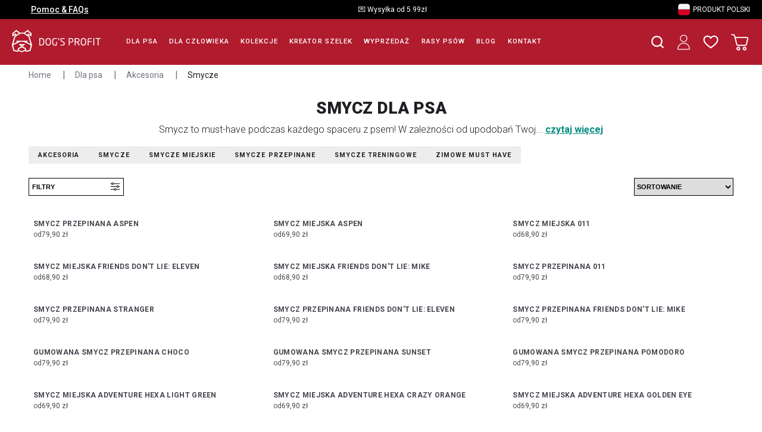

--- FILE ---
content_type: text/html; charset=utf-8
request_url: https://dogsprofit.com/c/dla-psa/akcesoria/smycze
body_size: 49229
content:
<!doctype html>
<html data-n-head-ssr lang="pl" data-n-head="%7B%22lang%22:%7B%22ssr%22:%22pl%22%7D%7D">
  <head >
    <title>Smycze | Dog&#x27;s Profit</title><meta data-n-head="ssr" charset="utf-8"><meta data-n-head="ssr" name="viewport" content="width=device-width, initial-scale=1"><meta data-n-head="ssr" data-hid="description" name="description" content="Kolorowe obroże, szelki i smycze dla Twojego psa. Akcesoria spacerowe dla małych, średnich i dużych psów wykonane z miękkiej i bardzo odpornej taśmy. Legowiska, karmy i wiele więcej."><meta data-n-head="ssr" data-hid="og:description" property="og:description" content="Kolorowe obroże, szelki i smycze dla Twojego psa. Akcesoria spacerowe dla małych, średnich i dużych psów wykonane z miękkiej i bardzo odpornej taśmy. Legowiska, karmy i wiele więcej."><meta data-n-head="ssr" data-hid="og:site_name" name="og:site_name" property="og:site_name" content="Dog&#x27;s Profit - najlepszy sklep dla Twojego psa!"><meta data-n-head="ssr" data-hid="apple-mobile-web-app-title" name="apple-mobile-web-app-title" content="Dog&#x27;s Profit - najlepszy sklep dla Twojego psa!"><meta data-n-head="ssr" name="generator" content="Vue Storefront 2"><meta data-n-head="ssr" data-hid="charset" charset="utf-8"><meta data-n-head="ssr" data-hid="mobile-web-app-capable" name="mobile-web-app-capable" content="yes"><meta data-n-head="ssr" data-hid="theme-color" name="theme-color" content="#5ECE7B"><meta data-n-head="ssr" data-hid="og:type" name="og:type" property="og:type" content="website"><meta data-n-head="ssr" data-hid="og:title" property="og:title" content="Smycze | Dog&#x27;s Profit"><meta data-n-head="ssr" data-hid="og:image" property="og:image" content="https://api.dogsprofit.com/assets/smycz_dla_psa__preview.jpg?preset=large&amp;format=webp"><meta data-n-head="ssr" data-hid="robots" name="robots" content="index,follow"><link data-n-head="ssr" rel="icon" type="image/x-icon" href="/favicon.ico"><link data-n-head="ssr" rel="apple-touch-icon" href="/dogsprofitico.png"><link data-n-head="ssr" rel="shortcut icon" href="/favicon.ico"><link data-n-head="ssr" data-hid="gf-prefetch" rel="dns-prefetch" href="https://fonts.gstatic.com/"><link data-n-head="ssr" data-hid="gf-preconnect" rel="preconnect" href="https://fonts.gstatic.com/" crossorigin=""><link data-n-head="ssr" data-hid="gf-preload" rel="preload" as="style" href="https://fonts.googleapis.com/css2?family=Roboto:ital,wght@0,300;0,400;0,500;0,700;0,900;1,300;1,400&amp;display=swap"><link data-n-head="ssr" data-hid="shortcut-icon" rel="shortcut icon" href="/favicon.ico"><link data-n-head="ssr" rel="manifest" href="/_nuxt/manifest.b96a98cc.json" data-hid="manifest"><link data-n-head="ssr" rel="preload" as="image" href="/_ipx/q_50,s_140x35/icons/logo_h-1-white.svg"><link data-n-head="ssr" data-hid="canonical" rel="canonical" href="https://dogsprofit.com/c/dla-psa/akcesoria/smycze"><script data-n-head="ssr" data-hid="gtm-script">if(!window._gtm_init){window._gtm_init=1;(function(w,n,d,m,e,p){w[d]=(w[d]==1||n[d]=='yes'||n[d]==1||n[m]==1||(w[e]&&w[e][p]&&w[e][p]()))?1:0})(window,navigator,'doNotTrack','msDoNotTrack','external','msTrackingProtectionEnabled');(function(w,d,s,l,x,y){w[x]={};w._gtm_inject=function(i){if(w.doNotTrack||w[x][i])return;w[x][i]=1;w[l]=w[l]||[];w[l].push({'gtm.start':new Date().getTime(),event:'gtm.js'});var f=d.getElementsByTagName(s)[0],j=d.createElement(s);j.defer=true;j.src='https://www.googletagmanager.com/gtm.js?id='+i;f.parentNode.insertBefore(j,f);};w[y]('GTM-5B8GTLZH')})(window,document,'script','dataLayer','_gtm_ids','_gtm_inject')}</script><script data-n-head="ssr" data-hid="gf-script">(function(){var l=document.createElement('link');l.rel="stylesheet";l.href="https://fonts.googleapis.com/css2?family=Roboto:ital,wght@0,300;0,400;0,500;0,700;0,900;1,300;1,400&display=swap";document.querySelector("head").appendChild(l);})();</script><script data-n-head="ssr" type="application/ld+json">{"@context":"https://schema.org","@type":"BreadcrumbList","itemListElement":[[{"@type":"ListItem","position":1,"name":"Home","item":"https://dogsprofit.com/"},{"@type":"ListItem","position":2,"name":"Dla psa","item":"https://dogsprofit.com/c/dla-psa"},{"@type":"ListItem","position":3,"name":"Akcesoria","item":"https://dogsprofit.com/c/dla-psa/akcesoria"},{"@type":"ListItem","position":4,"name":"Smycze","item":"https://dogsprofit.com/c/dla-psa/akcesoria/smycze"}]]}</script><script data-n-head="ssr" type="application/ld+json">{"@context":"https://schema.org","@type":"ItemList","itemListElement":[[{"@type":"ListItem","position":1,"url":"https://dogsprofit.com/p/3071/smycz-przepinana-aspen"},{"@type":"ListItem","position":2,"url":"https://dogsprofit.com/p/3070/smycz-miejska-aspen"},{"@type":"ListItem","position":3,"url":"https://dogsprofit.com/p/3017/smycz-miejska-011"},{"@type":"ListItem","position":4,"url":"https://dogsprofit.com/p/3015/smycz-miejska-friends-dont-lie-eleven"},{"@type":"ListItem","position":5,"url":"https://dogsprofit.com/p/3014/smycz-miejska-friends-dont-lie-mike"},{"@type":"ListItem","position":6,"url":"https://dogsprofit.com/p/3011/smycz-przepinana-011"},{"@type":"ListItem","position":7,"url":"https://dogsprofit.com/p/3010/smycz-przepinana-stranger"},{"@type":"ListItem","position":8,"url":"https://dogsprofit.com/p/3005/smycz-przepinana-friends-dont-lie-eleven"},{"@type":"ListItem","position":9,"url":"https://dogsprofit.com/p/3004/smycz-przepinana-friends-dont-lie-mike"},{"@type":"ListItem","position":10,"url":"https://dogsprofit.com/p/2939/gumowana-smycz-przepinana-choco"},{"@type":"ListItem","position":11,"url":"https://dogsprofit.com/p/2938/gumowana-smycz-przepinana-sunset"},{"@type":"ListItem","position":12,"url":"https://dogsprofit.com/p/2905/gumowana-smycz-przepinana-pomodoro"},{"@type":"ListItem","position":13,"url":"https://dogsprofit.com/p/2839/smycz-miejska-adventure-hexa-light-green"},{"@type":"ListItem","position":14,"url":"https://dogsprofit.com/p/2743/smycz-miejska-adventure-hexa-crazy-orange"},{"@type":"ListItem","position":15,"url":"https://dogsprofit.com/p/2742/smycz-miejska-adventure-hexa-golden-eye"},{"@type":"ListItem","position":16,"url":"https://dogsprofit.com/p/2741/smycz-miejska-adventure-hexa-chocolate"},{"@type":"ListItem","position":17,"url":"https://dogsprofit.com/p/2740/smycz-miejska-adventure-hexa-avokado"},{"@type":"ListItem","position":18,"url":"https://dogsprofit.com/p/2707/smycz-treningowa-fioletowa"},{"@type":"ListItem","position":19,"url":"https://dogsprofit.com/p/2702/smycz-miejska-niebieska-jak-nocne-niebo"},{"@type":"ListItem","position":20,"url":"https://dogsprofit.com/p/2252/smycz-przepinana-niebieska-jak-nocne-niebo"}]]}</script><noscript data-n-head="ssr" data-hid="gf-noscript"><link rel="stylesheet" href="https://fonts.googleapis.com/css2?family=Roboto:ital,wght@0,300;0,400;0,500;0,700;0,900;1,300;1,400&display=swap"></noscript><link rel="preload" href="/_nuxt/1530c4a.modern.js" as="script"><link rel="preload" href="/_nuxt/caac6b1.modern.js" as="script"><link rel="preload" href="/_nuxt/afa4f72.modern.js" as="script"><link rel="preload" href="/_nuxt/b7e1af3.modern.js" as="script"><link rel="preload" href="/_nuxt/de2583c.modern.js" as="script"><style data-vue-ssr-id="a28d9916:0 edf612da:0 f8833e22:0 5578f85e:0 85adfa6a:0 25b462fa:0 16333e04:0 59aa1d18:0 5d51c5ce:0 1c4aaafb:0 2d1864c4:0 62712d4c:0 41bf911f:0 0bac0d67:0 36052f96:0 6032c957:0 58914fac:0 1b94825f:0 6d377b08:0 368538f2:0 7532bb99:0 4e61ee8b:0 298813ea:0 121e8bae:0 47740910:0 634d97f4:0 1f237ea8:0 43aea278:0 178f6e04:0 b1e89bea:0 65ae7409:0 3aa30581:0 2341dc17:0 0ca68740:0 76044e61:0">.nuxt-progress{position:fixed;top:0;left:0;right:0;height:2px;width:0;opacity:1;transition:width .1s,opacity .4s;background-color:#fff;z-index:999999}.nuxt-progress.nuxt-progress-notransition{transition:none}.nuxt-progress-failed{background-color:red}
#category{box-sizing:border-box}@media(min-width:1920px){#category{max-width:100%!important;margin:auto}}#static{box-sizing:border-box}@media(min-width:1920px){#static{max-width:1440px!important;margin:auto}}#product{box-sizing:border-box}@media(min-width:1920px){#product{max-width:1440px!important;margin:0 auto}}#home{box-sizing:border-box}@media(min-width:1920px){#home,.sf-header__header,.sf-top-bar__container{max-width:1440px!important;margin:0 auto}}.sf-content-pages,.sf-content-pages__content{height:auto!important}.sf-content-pages__content img{width:100%}.sf-table__header{font-weight:700}.sf-table__data,.sf-table__header{font-size:12px;text-align:center}::v-deep .sf-sidebar__aside{z-index:4!important}.sf-radio .search-input{opacity:1!important;left:unset!important}:root{--font-family--primary:"Roboto",sans-serif!important;--font-family--secondary:"Roboto",sans-serif!important}#__nuxt{--_c-jolo-primary:#038c7f;--_c-jolo-primary-base:3,140,127;--_c-jolo-primary-lighten:#04a596;--_c-jolo-primary-darken:#027368;--c-primary:var(--_c-jolo-primary);--c-primary-base:var(--_c-jolo-primary-base);--c-primary-lighten:var(--_c-jolo-primary-lighten);--c-primary-darken:var(--_c-jolo-primary-darken);--_c-green-primary:var(--_c-jolo-primary);--_c-green-primary-base:var(--_c-jolo-primary-base);--_c-green-primary-lighten:var(--_c-jolo-primary-lighten);--_c-green-primary-darken:var(--_c-jolo-primary-darken)}.sf-modal__container{z-index:5!important}.cc-info{box-sizing:border-box!important;margin:10px 0 0!important;padding:15px 10px!important;border-radius:.4rem;background:#f0f4f7;width:100%}.cc-info__list{display:flex!important;padding:3px 0!important;font-size:11px}.cc-info__list-left{width:100px!important;font-weight:600!important}.cc-info__list-right{flex:1!important;margin-left:10px!important}.glide{position:relative;width:100%;box-sizing:border-box}.glide *{box-sizing:inherit}.glide__slides,.glide__track{overflow:hidden}.glide__slides{position:relative;width:100%;list-style:none;-webkit-backface-visibility:hidden;backface-visibility:hidden;transform-style:preserve-3d;touch-action:pan-Y;margin:0;padding:0;white-space:nowrap;display:flex;flex-wrap:nowrap;will-change:transform}.glide__slide,.glide__slides--dragging{-webkit-user-select:none;-moz-user-select:none;-ms-user-select:none;user-select:none}.glide__slide{width:100%;height:100%;flex-shrink:0;white-space:normal;-webkit-touch-callout:none;-webkit-tap-highlight-color:transparent}.glide__slide a{-webkit-user-select:none;user-select:none;-webkit-user-drag:none;-moz-user-select:none;-ms-user-select:none}.glide__arrows,.glide__bullets{-webkit-touch-callout:none;-webkit-user-select:none;-moz-user-select:none;-ms-user-select:none;user-select:none}.glide--rtl{direction:rtl}.text-black,.text-black--variant{color:#1d1f22!important;color:var(--c-dark)!important}.bg-black,.bg-black--variant{background-color:#1d1f22!important;background-color:var(--c-dark)!important}.text-white,.text-white--variant{color:#fff!important;color:var(--c-white)!important}.bg-white,.bg-white--variant{background-color:#fff!important;background-color:var(--c-white)!important}.text-primary{color:#5ece7b!important;color:var(--c-primary)!important}.text-primary--variant{color:#9ee2b0!important;color:var(--c-primary-variant)!important}.bg-primary{background-color:#5ece7b!important;background-color:var(--c-primary)!important}.bg-primary--variant{background-color:#9ee2b0!important;background-color:var(--c-primary-variant)!important}.text-secondary{color:#1d1f22!important;color:var(--c-secondary)!important}.text-secondary--variant{color:#43464e!important;color:var(--c-secondary-variant)!important}.bg-secondary{background-color:#1d1f22!important;background-color:var(--c-secondary)!important}.bg-secondary--variant{background-color:#43464e!important;background-color:var(--c-secondary-variant)!important}.text-light{color:#f1f2f3!important;color:var(--c-light)!important}.text-light--variant{color:#fff!important;color:var(--c-light-variant)!important}.bg-light{background-color:#f1f2f3!important;background-color:var(--c-light)!important}.bg-light--variant{background-color:#fff!important;background-color:var(--c-light-variant)!important}.text-dark{color:#1d1f22!important;color:var(--c-dark)!important}.text-dark--variant{color:#43464e!important;color:var(--c-dark-variant)!important}.bg-dark{background-color:#1d1f22!important;background-color:var(--c-dark)!important}.bg-dark--variant{background-color:#43464e!important;background-color:var(--c-dark-variant)!important}.text-info{color:#0468db!important;color:var(--c-info)!important}.text-info--variant{color:#e1f4fe!important;color:var(--c-info-variant)!important}.bg-info{background-color:#0468db!important;background-color:var(--c-info)!important}.bg-info--variant{background-color:#e1f4fe!important;background-color:var(--c-info-variant)!important}.text-success{color:#5ece7b!important;color:var(--c-success)!important}.text-success--variant{color:#9ee2b0!important;color:var(--c-success-variant)!important}.bg-success{background-color:#5ece7b!important;background-color:var(--c-success)!important}.bg-success--variant{background-color:#9ee2b0!important;background-color:var(--c-success-variant)!important}.text-warning{color:#ecc713!important;color:var(--c-warning)!important}.text-warning--variant{color:#f6e389!important;color:var(--c-warning-variant)!important}.bg-warning{background-color:#ecc713!important;background-color:var(--c-warning)!important}.bg-warning--variant{background-color:#f6e389!important;background-color:var(--c-warning-variant)!important}.text-danger{color:#d12727!important;color:var(--c-danger)!important}.text-danger--variant{color:#fcede8!important;color:var(--c-danger-variant)!important}.bg-danger{background-color:#d12727!important;background-color:var(--c-danger)!important}.bg-danger--variant{background-color:#fcede8!important;background-color:var(--c-danger-variant)!important}@media(min-width:1024px){.smartphone-only{display:none!important}}@media(max-width:1023px){.desktop-only{display:none!important}}:root{--c-black:#1d1f22;--c-black-base:29,31,34;--c-black-lighten:#292c30;--c-black-darken:#111214;--c-white:#fff;--_c-green-primary:#5ece7b;--_c-green-primary-base:94,206,123;--_c-green-primary-lighten:#72d48b;--_c-green-primary-darken:#4ac86b;--_c-green-secondary:#9ee2b0;--_c-green-secondary-base:158,226,176;--_c-green-secondary-lighten:#b2e8c0;--_c-green-secondary-darken:#8adca0;--_c-dark-primary:#1d1f22;--_c-dark-primary-base:29,31,34;--_c-dark-primary-lighten:#292c30;--_c-dark-primary-darken:#111214;--_c-dark-secondary:#43464e;--_c-dark-secondary-base:67,70,78;--_c-dark-secondary-lighten:#4f525c;--_c-dark-secondary-darken:#373a40;--_c-gray-primary:#72757e;--_c-gray-primary-base:114,117,126;--_c-gray-primary-lighten:#7f828b;--_c-gray-primary-darken:#666971;--_c-gray-secondary:#8d8f9a;--_c-gray-secondary-base:141,143,154;--_c-gray-secondary-lighten:#9b9ca6;--_c-gray-secondary-darken:#7f828e;--_c-gray-accent:#e0e0e1;--_c-gray-accent-base:224,224,225;--_c-gray-accent-lighten:#ededee;--_c-gray-accent-darken:#d3d3d4;--_c-light-primary:#f1f2f3;--_c-light-primary-base:241,242,243;--_c-light-primary-lighten:#fff;--_c-light-primary-darken:#e3e5e7;--_c-light-secondary:#fff;--_c-light-secondary-base:255,255,255;--_c-light-secondary-lighten:#fff;--_c-light-secondary-darken:#f2f2f2;--_c-red-primary:#d12727;--_c-red-primary-base:209,39,39;--_c-red-primary-lighten:#da3838;--_c-red-primary-darken:#bc2323;--_c-red-secondary:#fcede8;--_c-red-secondary-base:252,237,232;--_c-red-secondary-lighten:#fff;--_c-red-secondary-darken:#f9dbd1;--_c-yellow-primary:#ecc713;--_c-yellow-primary-base:236,199,19;--_c-yellow-primary-lighten:#eecd2b;--_c-yellow-primary-darken:#d4b311;--_c-yellow-secondary:#f6e389;--_c-yellow-secondary-base:246,227,137;--_c-yellow-secondary-lighten:#f8e9a1;--_c-yellow-secondary-darken:#f4dd71;--_c-blue-primary:#0468db;--_c-blue-primary-base:4,104,219;--_c-blue-primary-lighten:#0474f4;--_c-blue-primary-darken:#045cc2;--_c-blue-secondary:#e1f4fe;--_c-blue-secondary-base:225,244,254;--_c-blue-secondary-lighten:#fafdff;--_c-blue-secondary-darken:#c8ebfd;--c-body:var(--_c-light-secondary);--c-text:var(--_c-dark-primary);--c-text-muted:var(--_c-gray-primary);--c-text-disabled:var(--_c-gray-accent);--c-link:var(--_c-dark-secondary);--c-link-hover:var(--c-black);--c-primary:var(--_c-green-primary);--c-primary-base:var(--_c-green-primary-base);--c-primary-lighten:var(--_c-green-primary-lighten);--c-primary-darken:var(--_c-green-primary-darken);--c-primary-variant:var(--_c-green-secondary);--c-on-primary:var(--_c-light-secondary);--c-secondary:var(--_c-dark-primary);--c-secondary-base:var(--_c-dark-primary-base);--c-secondary-lighten:var(--_c-dark-primary-lighten);--c-secondary-darken:var(--_c-dark-primary-darken);--c-secondary-variant:var(--_c-dark-secondary);--c-on-secondary:var(--_c-light-secondary);--c-light:var(--_c-light-primary);--c-light-base:var(--_c-light-primary-base);--c-light-lighten:var(--_c-light-primary-lighten);--c-light-darken:var(--_c-light-primary-darken);--c-light-variant:var(--_c-light-secondary);--c-on-light:var(--c-black);--c-gray:var(--_c-gray-primary);--c-gray-base:var(--_c-gray-primary-base);--c-gray-lighten:var(--_c-gray-primary-lighten);--c-gray-darken:var(--_c-gray-primary-darken);--c-gray-variant:var(--_c-gray-secondary);--c-on-gray:var(--c-black);--c-dark:var(--_c-dark-primary);--c-dark-base:var(--_c-dark-primary-base);--c-dark-lighten:var(--_c-dark-primary-lighten);--c-dark-darken:var(--_c-dark-primary-darken);--c-dark-variant:var(--_c-dark-secondary);--c-on-dark:var(--_c-light-secondary);--c-info:var(--_c-blue-primary);--c-info-base:var(--_c-blue-primary-base);--c-info-lighten:var(--_c-blue-primary-lighten);--c-info-darken:var(--_c-blue-primary-darken);--c-info-variant:var(--_c-blue-secondary);--c-on-info:var(--_c-light-secondary);--c-success:var(--_c-green-primary);--c-success-base:var(--_c-green-primary-base);--c-success-lighten:var(--_c-green-primary-lighten);--c-success-darken:var(--_c-green-primary-darken);--c-success-variant:var(--_c-green-secondary);--c-on-success:var(--_c-light-secondary);--c-warning:var(--_c-yellow-primary);--c-warning-base:var(--_c-yellow-primary-base);--c-warning-lighten:var(--_c-yellow-primary-lighten);--c-warning-darken:var(--_c-yellow-primary-darken);--c-warning-variant:var(--_c-yellow-secondary);--c-on-warning:var(--_c-light-secondary);--c-danger:var(--_c-red-primary);--c-danger-base:var(--_c-red-primary-base);--c-danger-lighten:var(--_c-red-primary-lighten);--c-danger-darken:var(--_c-red-primary-darken);--c-danger-variant:var(--_c-red-secondary);--c-on-danger:var(--_c-light-secondary);--spacer-2xs:0.25rem;--spacer-xs:0.5rem;--spacer-sm:1rem;--spacer-base:1.5rem;--spacer-lg:2rem;--spacer-xl:2.5rem;--spacer-2xl:5rem;--spacer-3xl:10rem}.display-none{display:none}:root{--font-family--primary:"Roboto",serif;--font-family--secondary:"Raleway",sans-serif;--font-weight--light:300;--font-weight--normal:400;--font-weight--medium:500;--font-weight--semibold:600;--font-weight--bold:700;--font-size--xs:0.75rem;--font-size--sm:0.875rem;--font-size--base:1rem;--font-size--lg:1.125rem;--h1-font-size:1.5rem;--h2-font-size:1.5rem;--h3-font-size:var(--font-size--lg);--h4-font-size:var(--font-size--lg);--h5-font-size:var(--font-size--base);--h6-font-size:var(--font-size--base)}@media(min-width:1024px){:root{--h1-font-size:2.625rem;--h2-font-size:2.25rem;--h3-font-size:1.625rem;--h4-font-size:1.25rem;--h5-font-size:var(--font-size--base);--h6-font-size:var(--font-size--sm)}}.sf-fade-enter-active,.sf-fade-leave-active{transition:opacity .25s linear}.sf-fade-enter,.sf-fade-leave,.sf-fade-leave-to{opacity:0}.sf-collapse-bottom-enter-active,.sf-collapse-bottom-leave-active{transition:transform .25s ease-in-out}@media(min-width:1024px){.sf-collapse-bottom-enter-active,.sf-collapse-bottom-leave-active{transition:transform .35 ease-in-out}}.sf-collapse-bottom-enter,.sf-collapse-bottom-leave-to{transform:translate3d(0,100%,0)}.sf-collapse-top-enter-active,.sf-collapse-top-leave-active{transition:transform .25s ease-in-out}@media(min-width:1024px){.sf-collapse-top-enter-active,.sf-collapse-top-leave-active{transition:transform .35 ease-in-out}}.sf-collapse-top-enter,.sf-collapse-top-leave-to{transform:translate3d(0,-100%,0)}.sf-slide-left-enter-active,.sf-slide-left-leave-active{transition:transform .4s ease}.sf-slide-left-enter,.sf-slide-left-leave-to{transform:translate3d(-100%,0,0);transition:transform .3s ease-in}.sf-slide-right-enter-active,.sf-slide-right-leave-active{transition:transform .4s ease}.sf-slide-right-enter,.sf-slide-right-leave-to{transform:translate3d(100%,0,0);transition:transform .3s ease-in}.sf-expand{color:#639!important}.sf-expand-enter-active,.sf-expand-leave-active{transition:height .25s ease-in-out;overflow:hidden}.sf-bounce-enter-active{-webkit-animation:sf-bounce .3s;animation:sf-bounce .3s}.sf-bounce-leave-active{animation:sf-bounce .3s reverse}.sf-pulse-enter-active{-webkit-animation:sf-pulse .25s;animation:sf-pulse .25s}.sf-pulse-leave-active{animation:sf-pulse .25s reverse}@-webkit-keyframes sf-bounce{0%{transform:scale(0)}50%{transform:scale(1.2)}to{transform:scale(1)}}@keyframes sf-bounce{0%{transform:scale(0)}50%{transform:scale(1.2)}to{transform:scale(1)}}@-webkit-keyframes sf-pulse{0%{transform:scale(1)}50%{transform:scale(1.2)}to{transform:scale(1)}}@keyframes sf-pulse{0%{transform:scale(1)}50%{transform:scale(1.2)}to{transform:scale(1)}}#layout{box-sizing:border-box;margin-top:89px!important}@media(min-width:1024px){#layout{max-width:100%!important;margin:110px auto auto!important}}.fixed-top{position:fixed;top:0;left:0;width:100%;height:auto;z-index:4}.no-scroll{overflow:hidden;height:100vh}@media(min-width:1024px){.sf-sticky{top:115px!important}}html{width:auto}@media(max-width:1023px){html{overflow-x:hidden}}body{overflow-x:hidden;color:#1d1f22;color:var(--c-text);font-size:1rem;font-size:var(--font-size--base);font-family:"Roboto",serif;font-family:var(--font-family--primary);margin:0;padding:0}a{text-decoration:none;color:#43464e;color:var(--c-link)}a:hover{color:#1d1f22;color:var(--c-link-hover)}h1{font-size:1.5rem;font-size:var(--h1-font-size)}h1,h2{font-family:"Raleway",sans-serif;font-family:var(--font-family--secondary);line-height:1.6;margin:0}h2{font-size:1.5rem;font-size:var(--h2-font-size)}h3{font-size:1.125rem;font-size:var(--h3-font-size)}h3,h4{font-family:"Raleway",sans-serif;font-family:var(--font-family--secondary);line-height:1.6;margin:0}h4{font-size:1.125rem;font-size:var(--h4-font-size)}
.display-none[data-v-0dc76c6c]{display:none}#category[data-v-0dc76c6c]{box-sizing:border-box}@media(min-width:1920px){#category[data-v-0dc76c6c]{max-width:100%!important;margin:auto}}#static[data-v-0dc76c6c]{box-sizing:border-box}@media(min-width:1920px){#static[data-v-0dc76c6c]{max-width:1440px!important;margin:auto}}#product[data-v-0dc76c6c]{box-sizing:border-box}@media(min-width:1920px){#product[data-v-0dc76c6c]{max-width:1440px!important;margin:0 auto}}#home[data-v-0dc76c6c]{box-sizing:border-box}@media(min-width:1920px){#home[data-v-0dc76c6c],.sf-header__header[data-v-0dc76c6c],.sf-top-bar__container[data-v-0dc76c6c]{max-width:1440px!important;margin:0 auto}}.sf-content-pages[data-v-0dc76c6c],.sf-content-pages__content[data-v-0dc76c6c]{height:auto!important}.sf-content-pages__content img[data-v-0dc76c6c]{width:100%}.sf-table__header[data-v-0dc76c6c]{font-weight:700}.sf-table__data[data-v-0dc76c6c],.sf-table__header[data-v-0dc76c6c]{font-size:12px;text-align:center}[data-v-0dc76c6c] .sf-sidebar__aside{z-index:4!important}.sf-radio .search-input[data-v-0dc76c6c]{opacity:1!important;left:unset!important}[data-v-0dc76c6c]:root{--font-family--primary:"Roboto",sans-serif!important;--font-family--secondary:"Roboto",sans-serif!important}#__nuxt[data-v-0dc76c6c]{--_c-jolo-primary:#038c7f;--_c-jolo-primary-base:3,140,127;--_c-jolo-primary-lighten:#04a596;--_c-jolo-primary-darken:#027368;--c-primary:var(--_c-jolo-primary);--c-primary-base:var(--_c-jolo-primary-base);--c-primary-lighten:var(--_c-jolo-primary-lighten);--c-primary-darken:var(--_c-jolo-primary-darken);--_c-green-primary:var(--_c-jolo-primary);--_c-green-primary-base:var(--_c-jolo-primary-base);--_c-green-primary-lighten:var(--_c-jolo-primary-lighten);--_c-green-primary-darken:var(--_c-jolo-primary-darken)}.sf-modal__container[data-v-0dc76c6c]{z-index:5!important}.cc-info[data-v-0dc76c6c]{box-sizing:border-box!important;margin:10px 0 0!important;padding:15px 10px!important;border-radius:.4rem;background:#f0f4f7;width:100%}.cc-info__list[data-v-0dc76c6c]{display:flex!important;padding:3px 0!important;font-size:11px}.cc-info__list-left[data-v-0dc76c6c]{width:100px!important;font-weight:600!important}.cc-info__list-right[data-v-0dc76c6c]{flex:1!important;margin-left:10px!important}.topbar[data-v-0dc76c6c]{display:block;background:#000!important;color:#fff!important;z-index:2}.topbar__button[data-v-0dc76c6c]{margin:0 0 0 var(--spacer-xs)}.topbar a[data-v-0dc76c6c]{color:#fff!important}[data-v-0dc76c6c] .sf-top-bar__container{height:2rem;font-size:12px}[data-v-0dc76c6c] .sf-top-bar__container .desktop-only{display:flex;flex-direction:row;align-items:center}.produkt-polski[data-v-0dc76c6c]{margin-right:5px}
#category{box-sizing:border-box}@media(min-width:1920px){#category{max-width:100%!important;margin:auto}}#static{box-sizing:border-box}@media(min-width:1920px){#static{max-width:1440px!important;margin:auto}}#product{box-sizing:border-box}@media(min-width:1920px){#product{max-width:1440px!important;margin:0 auto}}#home{box-sizing:border-box}@media(min-width:1920px){#home,.sf-header__header,.sf-top-bar__container{max-width:1440px!important;margin:0 auto}}.sf-content-pages,.sf-content-pages__content{height:auto!important}.sf-content-pages__content img{width:100%}.sf-table__header{font-weight:700}.sf-table__data,.sf-table__header{font-size:12px;text-align:center}::v-deep .sf-sidebar__aside{z-index:4!important}.sf-radio .search-input{opacity:1!important;left:unset!important}:root{--font-family--primary:"Roboto",sans-serif!important;--font-family--secondary:"Roboto",sans-serif!important}#__nuxt{--_c-jolo-primary:#038c7f;--_c-jolo-primary-base:3,140,127;--_c-jolo-primary-lighten:#04a596;--_c-jolo-primary-darken:#027368;--c-primary:var(--_c-jolo-primary);--c-primary-base:var(--_c-jolo-primary-base);--c-primary-lighten:var(--_c-jolo-primary-lighten);--c-primary-darken:var(--_c-jolo-primary-darken);--_c-green-primary:var(--_c-jolo-primary);--_c-green-primary-base:var(--_c-jolo-primary-base);--_c-green-primary-lighten:var(--_c-jolo-primary-lighten);--_c-green-primary-darken:var(--_c-jolo-primary-darken)}.sf-modal__container{z-index:5!important}.cc-info{box-sizing:border-box!important;margin:10px 0 0!important;padding:15px 10px!important;border-radius:.4rem;background:#f0f4f7;width:100%}.cc-info__list{display:flex!important;padding:3px 0!important;font-size:11px}.cc-info__list-left{width:100px!important;font-weight:600!important}.cc-info__list-right{flex:1!important;margin-left:10px!important}.display-none{display:none}.sf-top-bar{background-color:var(--c-light);background-color:var(--top-bar-background,var(--c-light))}.sf-top-bar__container{padding:var(--top-bar-padding,0 var(--spacer-base));box-sizing:border-box;justify-content:space-between;justify-content:var(--topbar-justify-content,space-between);max-width:77.5rem;max-width:var(--sf-topbar-width,77.5rem);height:2.5rem;height:var(--top-bar-height,2.5rem);margin:0 auto;font:var(--font-weight--normal) var(--font-size--sm)/1.6 var(--font-family--secondary);font:var(--bar-font,var(--bar-font-weight,var(--font-weight--normal)) var(--bar-font-size,var(--font-size--sm))/var(--bar-font-line-height,1.6) var(--bar-font-family,var(--font-family--secondary)))}.sf-top-bar__center,.sf-top-bar__container,.sf-top-bar__left,.sf-top-bar__right{display:flex;align-items:center}@media(min-width:1024px){.sf-top-bar{--top-bar-padding:0}}
#category{box-sizing:border-box}@media(min-width:1920px){#category{max-width:100%!important;margin:auto}}#static{box-sizing:border-box}@media(min-width:1920px){#static{max-width:1440px!important;margin:auto}}#product{box-sizing:border-box}@media(min-width:1920px){#product{max-width:1440px!important;margin:0 auto}}#home{box-sizing:border-box}@media(min-width:1920px){#home,.sf-header__header,.sf-top-bar__container{max-width:1440px!important;margin:0 auto}}.sf-content-pages,.sf-content-pages__content{height:auto!important}.sf-content-pages__content img{width:100%}.sf-table__header{font-weight:700}.sf-table__data,.sf-table__header{font-size:12px;text-align:center}::v-deep .sf-sidebar__aside{z-index:4!important}.sf-radio .search-input{opacity:1!important;left:unset!important}:root{--font-family--primary:"Roboto",sans-serif!important;--font-family--secondary:"Roboto",sans-serif!important}#__nuxt{--_c-jolo-primary:#038c7f;--_c-jolo-primary-base:3,140,127;--_c-jolo-primary-lighten:#04a596;--_c-jolo-primary-darken:#027368;--c-primary:var(--_c-jolo-primary);--c-primary-base:var(--_c-jolo-primary-base);--c-primary-lighten:var(--_c-jolo-primary-lighten);--c-primary-darken:var(--_c-jolo-primary-darken);--_c-green-primary:var(--_c-jolo-primary);--_c-green-primary-base:var(--_c-jolo-primary-base);--_c-green-primary-lighten:var(--_c-jolo-primary-lighten);--_c-green-primary-darken:var(--_c-jolo-primary-darken)}.sf-modal__container{z-index:5!important}.cc-info{box-sizing:border-box!important;margin:10px 0 0!important;padding:15px 10px!important;border-radius:.4rem;background:#f0f4f7;width:100%}.cc-info__list{display:flex!important;padding:3px 0!important;font-size:11px}.cc-info__list-left{width:100px!important;font-weight:600!important}.cc-info__list-right{flex:1!important;margin-left:10px!important}.display-none{display:none}.sf-button{--link-color:var(--button-color,var(--c-light-variant));box-sizing:border-box;position:relative;width:var(--button-width);width:var(--button-size,var(--button-width));height:var(--button-height);height:var(--button-size,var(--button-height));display:flex;display:var(--button-display,flex);align-items:center;justify-content:center;padding:var(--button-padding,var(--spacer-sm) var(--spacer-base));color:var(--c-light-variant);color:var(--button-color,var(--c-light-variant));background:var(--c-primary);background:var(--button-background,var(--c-primary));transition:background .8s;transition:var(--button-transition,background .8s);background-position:50%;text-transform:uppercase;text-transform:var(--button-text-transform,uppercase);-webkit-text-decoration:var(--button-text-decoration);text-decoration:var(--button-text-decoration);cursor:pointer;cursor:var(--button-cursor,pointer);border-radius:0;border-radius:var(--button-border-radius,0);white-space:nowrap;white-space:var(--button-wrap,nowrap);font:var(--font-weight--semibold) var(--font-size--base)/1.2 var(--font-family--secondary);font:var(--button-font,var(--button-font-weight,var(--font-weight--semibold)) var(--button-font-size,var(--font-size--base))/var(--button-font-line-height,1.2) var(--button-font-family,var(--font-family--secondary)));border:var(--button-border,var(--button-border-style,solid) var(--button-border-color,var(--c-primary)));border-width:0;border-width:var(--button-border-width,0);--button-box-shadow-opacity:0}.sf-button:before{content:"";position:absolute;z-index:-1;top:0;left:0;width:100%;height:100%;border-radius:inherit;transition:opacity .2s ease-in-out,box-shadow .2s ease-in-out;transition:var(--button-box-shadow-transition,opacity var(--button-box-shadow-transition-opacity-duration,.2s) var(--button-box-shadow-transition-opacity-timing-function,ease-in-out),box-shadow var(--button-box-shadow-transition-box-shadow-duration,.2s) var(--button-box-shadow-transition-box-shadow-timing-function,ease-in-out));opacity:var(--button-box-shadow-opacity);box-shadow:4px 12px 24px 0 var(--c-gray);box-shadow:var(--button-box-shadow,var(--button-box-shadow-h-offset,4px) var(--button-box-shadow-v-offset,12px) var(--button-box-shadow-blur,24px) var(--button-box-shadow-spread,0) var(--button-box-shadow-color,var(--c-gray)));will-change:opacity,box-shadow}.sf-button.color-black{--button-background:var(--c-dark)}.sf-button.color-black:hover{--button-background:var(--c-dark) radial-gradient(circle,transparent 1%,var(--c-dark) 0) center/15000%}.sf-button.color-black:active{--button-background:var(--c-dark) radial-gradient(circle,transparent 40%,var(--c-dark) 0) center/15000%}.sf-button.color-white{--button-background:var(--c-white)}.sf-button.color-white:hover{--button-background:var(--c-white) radial-gradient(circle,transparent 1%,var(--c-white) 0) center/15000%}.sf-button.color-white:active{--button-background:var(--c-white) radial-gradient(circle,transparent 40%,var(--c-white) 0) center/15000%}.sf-button.color-primary{--button-background:var(--c-primary)}.sf-button.color-primary:hover{--button-background:var(--c-primary) radial-gradient(circle,transparent 1%,var(--c-primary-variant) 0) center/15000%}.sf-button.color-primary:active{--button-background:var(--c-primary) radial-gradient(circle,transparent 40%,var(--c-primary-variant) 0) center/15000%}.sf-button.color-secondary{--button-background:var(--c-secondary)}.sf-button.color-secondary:hover{--button-background:var(--c-secondary) radial-gradient(circle,transparent 1%,var(--c-secondary-variant) 0) center/15000%}.sf-button.color-secondary:active{--button-background:var(--c-secondary) radial-gradient(circle,transparent 40%,var(--c-secondary-variant) 0) center/15000%}.sf-button.color-light{--button-background:var(--c-light)}.sf-button.color-light:hover{--button-background:var(--c-light) radial-gradient(circle,transparent 1%,var(--c-light-variant) 0) center/15000%}.sf-button.color-light:active{--button-background:var(--c-light) radial-gradient(circle,transparent 40%,var(--c-light-variant) 0) center/15000%}.sf-button.color-dark{--button-background:var(--c-dark)}.sf-button.color-dark:hover{--button-background:var(--c-dark) radial-gradient(circle,transparent 1%,var(--c-dark-variant) 0) center/15000%}.sf-button.color-dark:active{--button-background:var(--c-dark) radial-gradient(circle,transparent 40%,var(--c-dark-variant) 0) center/15000%}.sf-button.color-info{--button-background:var(--c-info)}.sf-button.color-info:hover{--button-background:var(--c-info) radial-gradient(circle,transparent 1%,var(--c-info-variant) 0) center/15000%}.sf-button.color-info:active{--button-background:var(--c-info) radial-gradient(circle,transparent 40%,var(--c-info-variant) 0) center/15000%}.sf-button.color-success{--button-background:var(--c-success)}.sf-button.color-success:hover{--button-background:var(--c-success) radial-gradient(circle,transparent 1%,var(--c-success-variant) 0) center/15000%}.sf-button.color-success:active{--button-background:var(--c-success) radial-gradient(circle,transparent 40%,var(--c-success-variant) 0) center/15000%}.sf-button.color-warning{--button-background:var(--c-warning)}.sf-button.color-warning:hover{--button-background:var(--c-warning) radial-gradient(circle,transparent 1%,var(--c-warning-variant) 0) center/15000%}.sf-button.color-warning:active{--button-background:var(--c-warning) radial-gradient(circle,transparent 40%,var(--c-warning-variant) 0) center/15000%}.sf-button.color-danger{--button-background:var(--c-danger)}.sf-button.color-danger:hover{--button-background:var(--c-danger) radial-gradient(circle,transparent 1%,var(--c-danger-variant) 0) center/15000%}.sf-button.color-danger:active{--button-background:var(--c-danger) radial-gradient(circle,transparent 40%,var(--c-danger-variant) 0) center/15000%}.sf-button.color-light{color:var(--c-gray)}.sf-button.color-light:hover{--button-background:var(--c-light) radial-gradient(circle,transparent 1%,var(--c-text-disabled) 0) center/15000%}.sf-button.color-light:active{--button-background:var(--c-light) radial-gradient(circle,transparent 40%,var(--c-text-disabled) 0) center/15000%}.sf-button:hover{--button-box-shadow-opacity:0.25;--button-background:var(--c-primary) radial-gradient(circle,transparent 1%,var(--c-primary-variant) 0) center/15000%}.sf-button:active{--button-box-shadow:none;--button-background:var(--c-primary) radial-gradient(circle,transparent 40%,var(--c-primary-variant) 0) center/15000%;--button-transition:background 0s;--button-text-decoration:underline;background-size:100%}.sf-button--pure{--button-padding:0;--button-background:transparent;--button-color:var(--c-text);--button-text-transform:none;--button-wrap:normal;--button-box-shadow:none}.sf-button--pure:active,.sf-button--pure:hover{--button-background:transparent;--button-text-decoration:none}.sf-button--full-width{--button-width:100%}.sf-button--outline{--button-border-width:1px;--button-color:var(--c-text)}.sf-button--outline,.sf-button--outline:hover{--button-background:transparent}.sf-button--outline:active{--button-border-color:var(--c-primary-variant);--button-background:transparent;--button-transition:color 150ms linear}.sf-button--outline.color-black{--button-border-color:var(--c-dark);--button-background:transparent}.sf-button--outline.color-black:active{--button-background:transparent}.sf-button--outline.color-white{--button-border-color:var(--c-white);--button-background:transparent}.sf-button--outline.color-white:active{--button-background:transparent}.sf-button--outline.color-primary{--button-border-color:var(--c-primary);--button-background:transparent}.sf-button--outline.color-primary:active{--button-background:transparent}.sf-button--outline.color-secondary{--button-border-color:var(--c-secondary);--button-background:transparent}.sf-button--outline.color-secondary:active{--button-background:transparent}.sf-button--outline.color-light{--button-border-color:var(--c-light);--button-background:transparent}.sf-button--outline.color-light:active{--button-background:transparent}.sf-button--outline.color-dark{--button-border-color:var(--c-dark)}.sf-button--outline.color-dark,.sf-button--outline.color-dark:active{--button-background:transparent}.sf-button--outline.color-info{--button-border-color:var(--c-info)}.sf-button--outline.color-info,.sf-button--outline.color-info:active{--button-background:transparent}.sf-button--outline.color-success{--button-border-color:var(--c-success);--button-background:transparent}.sf-button--outline.color-success:active{--button-background:transparent}.sf-button--outline.color-warning{--button-border-color:var(--c-warning);--button-background:transparent}.sf-button--outline.color-warning:active{--button-background:transparent}.sf-button--outline.color-danger{--button-border-color:var(--c-danger);--button-background:transparent}.sf-button--outline.color-danger:active{--button-background:transparent}.sf-button--text{--button-border-width:0;--button-padding:0;--button-background:transparent;--button-color:var(--c-text);--button-text-transform:none;--button-text-decoration:underline;--button-font-size:var(--font-size--sm);--button-font-weight:var(--font-weight--medium);--button-box-shadow:none;display:inline}.sf-button--text:hover{--button-background:transparent;--button-color:var(--c-primary)}.sf-button--text:active{--button-color:var(--c-gray)}.sf-button--text.color-black{--button-background:transparent}.sf-button--text.color-black:hover{--button-color:var(--c-dark)}.sf-button--text.color-black:active{--button-color:var(--c-gray);--button-background:transparent}.sf-button--text.color-white{--button-background:transparent}.sf-button--text.color-white:hover{--button-color:var(--c-white)}.sf-button--text.color-white:active{--button-color:var(--c-gray);--button-background:transparent}.sf-button--text.color-primary{--button-background:transparent}.sf-button--text.color-primary:hover{--button-color:var(--c-primary)}.sf-button--text.color-primary:active{--button-color:var(--c-gray);--button-background:transparent}.sf-button--text.color-secondary{--button-background:transparent}.sf-button--text.color-secondary:hover{--button-color:var(--c-secondary)}.sf-button--text.color-secondary:active{--button-color:var(--c-gray);--button-background:transparent}.sf-button--text.color-light{--button-background:transparent}.sf-button--text.color-light:hover{--button-color:var(--c-light)}.sf-button--text.color-light:active{--button-color:var(--c-gray);--button-background:transparent}.sf-button--text.color-dark{--button-background:transparent}.sf-button--text.color-dark:hover{--button-color:var(--c-dark)}.sf-button--text.color-dark:active{--button-color:var(--c-gray);--button-background:transparent}.sf-button--text.color-info{--button-background:transparent}.sf-button--text.color-info:hover{--button-color:var(--c-info)}.sf-button--text.color-info:active{--button-color:var(--c-gray);--button-background:transparent}.sf-button--text.color-success{--button-background:transparent}.sf-button--text.color-success:hover{--button-color:var(--c-success)}.sf-button--text.color-success:active{--button-color:var(--c-gray);--button-background:transparent}.sf-button--text.color-warning{--button-background:transparent}.sf-button--text.color-warning:hover{--button-color:var(--c-warning)}.sf-button--text.color-warning:active{--button-color:var(--c-gray);--button-background:transparent}.sf-button--text.color-danger{--button-background:transparent}.sf-button--text.color-danger:hover{--button-color:var(--c-danger)}.sf-button--text.color-danger:active{--button-color:var(--c-gray);--button-background:transparent}.sf-button.is-disabled--button,.sf-button.is-disabled--button:active,.sf-button.is-disabled--button:hover{--button-color:var(--c-text-disabled);--button-border-color:transparent;--button-background:var(--c-light);--button-box-shadow:none;pointer-events:none;cursor:default}.sf-button.is-disabled--button.sf-button--text,.sf-button.is-disabled--button:active.sf-button--text,.sf-button.is-disabled--button:hover.sf-button--text{--button-background:transparent;--button-color:var(--c-gray-variant)}.sf-button.is-disabled--button.sf-button--outline,.sf-button.is-disabled--button:active.sf-button--outline,.sf-button.is-disabled--button:hover.sf-button--outline{--button-border-color:var(--c-light);--button-background:transparent}.sf-button--underlined{--button-border-width:0 0 1px 0;--button-border-color:var(--c-light);--button-background:transparent;--button-color:var(--c-text-muted);--button-box-shadow:none}.sf-button--underlined:active{--button-background:var(--c-gray-variant);--button-color:var(--c-light-variant)}.sf-button--underlined:hover{--button-background:var(--c-gray-variant);--button-color:var(--c-white)}.sf-button--underlined.color-black{--button-background:transparent}.sf-button--underlined.color-black:active{--button-background:var(--c-dark);--button-border-width:0 0 1px 0;--button-border-color:var(--c-light)}.sf-button--underlined.color-white{--button-background:transparent}.sf-button--underlined.color-white:active{--button-background:var(--c-white);--button-border-width:0 0 1px 0;--button-border-color:var(--c-light)}.sf-button--underlined.color-primary{--button-background:transparent}.sf-button--underlined.color-primary:active{--button-background:var(--c-primary);--button-border-width:0 0 1px 0;--button-border-color:var(--c-light)}.sf-button--underlined.color-secondary{--button-background:transparent}.sf-button--underlined.color-secondary:active{--button-background:var(--c-secondary);--button-border-width:0 0 1px 0;--button-border-color:var(--c-light)}.sf-button--underlined.color-light{--button-background:transparent}.sf-button--underlined.color-light:active{--button-background:var(--c-light);--button-border-width:0 0 1px 0;--button-border-color:var(--c-light)}.sf-button--underlined.color-dark{--button-background:transparent}.sf-button--underlined.color-dark:active{--button-background:var(--c-dark);--button-border-width:0 0 1px 0;--button-border-color:var(--c-light)}.sf-button--underlined.color-info{--button-background:transparent}.sf-button--underlined.color-info:active{--button-background:var(--c-info);--button-border-width:0 0 1px 0;--button-border-color:var(--c-light)}.sf-button--underlined.color-success{--button-background:transparent}.sf-button--underlined.color-success:active{--button-background:var(--c-success);--button-border-width:0 0 1px 0;--button-border-color:var(--c-light)}.sf-button--underlined.color-warning{--button-background:transparent}.sf-button--underlined.color-warning:active{--button-background:var(--c-warning);--button-border-width:0 0 1px 0;--button-border-color:var(--c-light)}.sf-button--underlined.color-danger{--button-background:transparent}.sf-button--underlined.color-danger:active{--button-background:var(--c-danger);--button-border-width:0 0 1px 0;--button-border-color:var(--c-light)}@media(min-width:1024px){.sf-button{--button-padding:var(--spacer-sm) var(--spacer-lg)}.sf-button--pure,.sf-button--text{--button-padding:0}}.sf-link{--button-width:var(--spacer-3xl)}.sf-link.is-disabled--link,.sf-link.is-disabled--link:hover{--button-box-shadow:none;--button-border-color:transparent;--button-background:var(--c-light);pointer-events:none;cursor:default}.sf-link.is-disabled--link.sf-button,.sf-link.is-disabled--link:hover.sf-button{--button-color:var(--c-text-disabled)}.sf-link.is-disabled--link.sf-button--text,.sf-link.is-disabled--link:hover.sf-button--text{--button-background:transparent;--link-color:var(--c-gray-variant)}.sf-link.is-disabled--link.sf-button--outline,.sf-link.is-disabled--link:hover.sf-button--outline{--button-border-color:var(--c-light);--button-background:transparent}.sf-link.sf-button--full-width{--button-width:100%}
#category{box-sizing:border-box}@media(min-width:1920px){#category{max-width:100%!important;margin:auto}}#static{box-sizing:border-box}@media(min-width:1920px){#static{max-width:1440px!important;margin:auto}}#product{box-sizing:border-box}@media(min-width:1920px){#product{max-width:1440px!important;margin:0 auto}}#home{box-sizing:border-box}@media(min-width:1920px){#home,.sf-header__header,.sf-top-bar__container{max-width:1440px!important;margin:0 auto}}.sf-content-pages,.sf-content-pages__content{height:auto!important}.sf-content-pages__content img{width:100%}.sf-table__header{font-weight:700}.sf-table__data,.sf-table__header{font-size:12px;text-align:center}::v-deep .sf-sidebar__aside{z-index:4!important}.sf-radio .search-input{opacity:1!important;left:unset!important}:root{--font-family--primary:"Roboto",sans-serif!important;--font-family--secondary:"Roboto",sans-serif!important}#__nuxt{--_c-jolo-primary:#038c7f;--_c-jolo-primary-base:3,140,127;--_c-jolo-primary-lighten:#04a596;--_c-jolo-primary-darken:#027368;--c-primary:var(--_c-jolo-primary);--c-primary-base:var(--_c-jolo-primary-base);--c-primary-lighten:var(--_c-jolo-primary-lighten);--c-primary-darken:var(--_c-jolo-primary-darken);--_c-green-primary:var(--_c-jolo-primary);--_c-green-primary-base:var(--_c-jolo-primary-base);--_c-green-primary-lighten:var(--_c-jolo-primary-lighten);--_c-green-primary-darken:var(--_c-jolo-primary-darken)}.sf-modal__container{z-index:5!important}.cc-info{box-sizing:border-box!important;margin:10px 0 0!important;padding:15px 10px!important;border-radius:.4rem;background:#f0f4f7;width:100%}.cc-info__list{display:flex!important;padding:3px 0!important;font-size:11px}.cc-info__list-left{width:100px!important;font-weight:600!important}.cc-info__list-right{flex:1!important;margin-left:10px!important}.display-none{display:none}.sf-link{color:var(--c-text);color:var(--link-color,var(--c-text));font:var(--font-weight--medium) var(--font-size--sm)/1.4 var(--font-family--secondary);font:var(--link-font,var(--link-font-weight,var(--font-weight--medium)) var(--link-font-size,var(--font-size--sm))/var(--link-font-line-height,1.4) var(--link-font-family,var(--font-family--secondary)));text-decoration:underline;-webkit-text-decoration:var(--link-text-decoration,underline);text-decoration:var(--link-text-decoration,underline)}.sf-link:visited{--link-color:var(--c-link)}.sf-link:hover{--link-color:var(--c-primary)}.sf-link:active{--link-color:var(--c-link)}
#category{box-sizing:border-box}@media(min-width:1920px){#category{max-width:100%!important;margin:auto}}#static{box-sizing:border-box}@media(min-width:1920px){#static{max-width:1440px!important;margin:auto}}#product{box-sizing:border-box}@media(min-width:1920px){#product{max-width:1440px!important;margin:0 auto}}#home{box-sizing:border-box}@media(min-width:1920px){#home,.sf-header__header,.sf-top-bar__container{max-width:1440px!important;margin:0 auto}}.sf-content-pages,.sf-content-pages__content{height:auto!important}.sf-content-pages__content img{width:100%}.sf-table__header{font-weight:700}.sf-table__data,.sf-table__header{font-size:12px;text-align:center}::v-deep .sf-sidebar__aside{z-index:4!important}.sf-radio .search-input{opacity:1!important;left:unset!important}:root{--font-family--primary:"Roboto",sans-serif!important;--font-family--secondary:"Roboto",sans-serif!important}#__nuxt{--_c-jolo-primary:#038c7f;--_c-jolo-primary-base:3,140,127;--_c-jolo-primary-lighten:#04a596;--_c-jolo-primary-darken:#027368;--c-primary:var(--_c-jolo-primary);--c-primary-base:var(--_c-jolo-primary-base);--c-primary-lighten:var(--_c-jolo-primary-lighten);--c-primary-darken:var(--_c-jolo-primary-darken);--_c-green-primary:var(--_c-jolo-primary);--_c-green-primary-base:var(--_c-jolo-primary-base);--_c-green-primary-lighten:var(--_c-jolo-primary-lighten);--_c-green-primary-darken:var(--_c-jolo-primary-darken)}.sf-modal__container{z-index:5!important}.cc-info{box-sizing:border-box!important;margin:10px 0 0!important;padding:15px 10px!important;border-radius:.4rem;background:#f0f4f7;width:100%}.cc-info__list{display:flex!important;padding:3px 0!important;font-size:11px}.cc-info__list-left{width:100px!important;font-weight:600!important}.cc-info__list-right{flex:1!important;margin-left:10px!important}.display-none{display:none}.sf-image--wrapper{position:relative;display:inline-block}.sf-image--wrapper:hover{--image-overlay-opacity:1}.sf-image{-o-object-fit:cover;object-fit:cover;width:var(--image-width);height:auto;height:var(--image-height,auto);display:flex}.sf-image:not(.sf-image-loaded){opacity:0;position:absolute}.sf-image:not([alt]),.sf-image[alt=""]{outline-color:red;outline-width:1px;outline-style:dashed}.sf-image--placeholder{display:inline-block}.sf-image--overlay{position:absolute;top:0;width:100%;height:100%;display:flex;justify-content:center;align-items:center;padding:var(--image-overlay-padding);background:rgba(var(--c-dark-base),.6);background:var(--image-overlay-background,rgba(var(--c-dark-base),.6));color:var(--c-white);color:var(--image-overlay-color,var(--c-white));opacity:0;opacity:var(--image-overlay-opacity,0);transition:opacity .15s ease-in-out;font-family:"Roboto",sans-serif;font-family:var(--font-family--secondary);font-weight:var(--font-weight--light)}
.display-none[data-v-3a0aceac]{display:none}#category[data-v-3a0aceac]{box-sizing:border-box}@media(min-width:1920px){#category[data-v-3a0aceac]{max-width:100%!important;margin:auto}}#static[data-v-3a0aceac]{box-sizing:border-box}@media(min-width:1920px){#static[data-v-3a0aceac]{max-width:1440px!important;margin:auto}}#product[data-v-3a0aceac]{box-sizing:border-box}@media(min-width:1920px){#product[data-v-3a0aceac]{max-width:1440px!important;margin:0 auto}}#home[data-v-3a0aceac]{box-sizing:border-box}@media(min-width:1920px){#home[data-v-3a0aceac],.sf-header__header[data-v-3a0aceac],.sf-top-bar__container[data-v-3a0aceac]{max-width:1440px!important;margin:0 auto}}.sf-content-pages[data-v-3a0aceac],.sf-content-pages__content[data-v-3a0aceac]{height:auto!important}.sf-content-pages__content img[data-v-3a0aceac]{width:100%}.sf-table__header[data-v-3a0aceac]{font-weight:700}.sf-table__data[data-v-3a0aceac],.sf-table__header[data-v-3a0aceac]{font-size:12px;text-align:center}[data-v-3a0aceac] .sf-sidebar__aside{z-index:4!important}.sf-radio .search-input[data-v-3a0aceac]{opacity:1!important;left:unset!important}[data-v-3a0aceac]:root{--font-family--primary:"Roboto",sans-serif!important;--font-family--secondary:"Roboto",sans-serif!important}#__nuxt[data-v-3a0aceac]{--_c-jolo-primary:#038c7f;--_c-jolo-primary-base:3,140,127;--_c-jolo-primary-lighten:#04a596;--_c-jolo-primary-darken:#027368;--c-primary:var(--_c-jolo-primary);--c-primary-base:var(--_c-jolo-primary-base);--c-primary-lighten:var(--_c-jolo-primary-lighten);--c-primary-darken:var(--_c-jolo-primary-darken);--_c-green-primary:var(--_c-jolo-primary);--_c-green-primary-base:var(--_c-jolo-primary-base);--_c-green-primary-lighten:var(--_c-jolo-primary-lighten);--_c-green-primary-darken:var(--_c-jolo-primary-darken)}.sf-modal__container[data-v-3a0aceac]{z-index:5!important}.cc-info[data-v-3a0aceac]{box-sizing:border-box!important;margin:10px 0 0!important;padding:15px 10px!important;border-radius:.4rem;background:#f0f4f7;width:100%}.cc-info__list[data-v-3a0aceac]{display:flex!important;padding:3px 0!important;font-size:11px}.cc-info__list-left[data-v-3a0aceac]{width:100px!important;font-weight:600!important}.cc-info__list-right[data-v-3a0aceac]{flex:1!important;margin-left:10px!important}[data-v-3a0aceac] .sf-search-bar__input{background:#fff!important}.account-dropdown.sf-dropdown[data-v-3a0aceac]{position:static}.account-dropdown.sf-dropdown[data-v-3a0aceac]  .sf-dropdown__container{position:fixed;width:auto}[data-v-3a0aceac] .link_wyp{color:#d12727!important}[data-v-3a0aceac] .link_now,[data-v-3a0aceac] .link_wyp{font-size:var(--font-size--base);font-weight:600!important}[data-v-3a0aceac] .link_now{color:#038c7f!important}[data-v-3a0aceac] .link_nor{font-size:var(--font-size--base);font-weight:400!important}[data-v-3a0aceac] .sf-header__wrapper{background:#b01b2e!important}[data-v-3a0aceac] .welcome__modal .sf-modal__container{width:90%;margin:0 auto;height:calc(100vh - 40%);top:25%}@media(min-width:1024px){[data-v-3a0aceac] .welcome__modal .sf-modal__container{width:70%!important;height:-webkit-fit-content;height:-moz-fit-content;height:fit-content;margin-top:15%}}.mobile__header-icons[data-v-3a0aceac]{display:flex;flex-direction:row;align-items:center;grid-gap:5px;gap:5px}@media(min-width:1024px){.mobile__header-icons[data-v-3a0aceac]{display:none}}.mobile__menu-icon[data-v-3a0aceac]{margin-left:var(--spacer-sm)}.desktop__icon-search[data-v-3a0aceac]{cursor:pointer}@media(max-width:1023px){.desktop__icon-search[data-v-3a0aceac]{display:none}}@media(max-width:1023px){[data-v-3a0aceac] .sf-header__header{padding:.5rem}}[data-v-3a0aceac] .sf-header-navigation-item__item--desktop .sf-link{font-size:.72rem!important;font-weight:500!important;text-transform:uppercase!important;letter-spacing:1.04px!important}[data-v-3a0aceac] .sf-header__actions{justify-content:flex-end!important}@media(min-width:1024px){[data-v-3a0aceac] .sf-header__actions{justify-content:space-between!important}}@media only screen and (max-width:1440px)and (min-width:1024px){[data-v-3a0aceac] .sf-header__navigation{margin:0 var(--spacer-sm)!important}[data-v-3a0aceac] .sf-header__header{justify-content:space-between!important}.sf-header__search[data-v-3a0aceac]{--header-search-flex:0 1 15.875rem!important}}.navigation-rest[data-v-3a0aceac]{width:100%;display:flex;margin-top:var(--spacer-base);flex-direction:column;align-items:flex-start}.navigation-rest li[data-v-3a0aceac]{display:flex;width:100%;border-bottom:1px solid var(--c-light)}.navigation-rest li a[data-v-3a0aceac]{padding:var(--mega-menu-column-header-padding,var(--spacer-sm));width:100%}.sf-mega-menu-column__header[data-v-3a0aceac]{font-size:var(--font-size--lg);font-weight:var(--font-weight--semibold)}[data-v-3a0aceac] .sf-header-navigation-item__link{white-space:nowrap;color:#fff!important}[data-v-3a0aceac] .sf-list__item-deep a,[data-v-3a0aceac] .sf-list__item-deep button{font-size:var(--font-size--sm)}[data-v-3a0aceac] .sf-list__item-all{padding:var(--spacer-sm);border-bottom:1px solid var(--c-light)}.sf-header[data-v-3a0aceac]{--header-padding:var(--spacer-sm)}@media(min-width:1024px){.sf-header__icons[data-v-3a0aceac]{display:flex;flex-direction:row;align-items:center}}.sf-header__search[data-v-3a0aceac]{margin:0 10px;width:auto;position:relative;height:40px}@media(min-width:1024px){.sf-header__search[data-v-3a0aceac]{margin:0 auto;width:50%}}.sf-header__search[data-v-3a0aceac]  input{border:1px solid var(--c-dark-variant)!important;padding:10px;height:40px}.sf-header__search[data-v-3a0aceac]  button{top:50%;bottom:unset!important;margin-top:-9px;right:5px}@media(min-width:1024px){.sf-header[data-v-3a0aceac]{--header-padding:0}}@media(max-width:1023px){.sf-header__logo[data-v-3a0aceac]{margin:0!important;display:flex}}.sf-header__logo-menu[data-v-3a0aceac]{display:flex}.sf-header__navigation.is-visible[data-v-3a0aceac]{--header-navigation-display:block}.sf-header__navigation.no-margin[data-v-3a0aceac]{margin-right:var(--spacer-xl)}.sf-header__logo-image[data-v-3a0aceac]{height:100%}.header-on-top[data-v-3a0aceac]{z-index:2}.nav-item[data-v-3a0aceac]{--header-navigation-item-margin:0 var(--spacer-base)}.cart-badge[data-v-3a0aceac]{position:absolute;width:15px;height:15px;top:-4px;left:50%;margin-left:-7px}
#category{box-sizing:border-box}@media(min-width:1920px){#category{max-width:100%!important;margin:auto}}#static{box-sizing:border-box}@media(min-width:1920px){#static{max-width:1440px!important;margin:auto}}#product{box-sizing:border-box}@media(min-width:1920px){#product{max-width:1440px!important;margin:0 auto}}#home{box-sizing:border-box}@media(min-width:1920px){#home,.sf-header__header,.sf-top-bar__container{max-width:1440px!important;margin:0 auto}}.sf-content-pages,.sf-content-pages__content{height:auto!important}.sf-content-pages__content img{width:100%}.sf-table__header{font-weight:700}.sf-table__data,.sf-table__header{font-size:12px;text-align:center}::v-deep .sf-sidebar__aside{z-index:4!important}.sf-radio .search-input{opacity:1!important;left:unset!important}:root{--font-family--primary:"Roboto",sans-serif!important;--font-family--secondary:"Roboto",sans-serif!important}#__nuxt{--_c-jolo-primary:#038c7f;--_c-jolo-primary-base:3,140,127;--_c-jolo-primary-lighten:#04a596;--_c-jolo-primary-darken:#027368;--c-primary:var(--_c-jolo-primary);--c-primary-base:var(--_c-jolo-primary-base);--c-primary-lighten:var(--_c-jolo-primary-lighten);--c-primary-darken:var(--_c-jolo-primary-darken);--_c-green-primary:var(--_c-jolo-primary);--_c-green-primary-base:var(--_c-jolo-primary-base);--_c-green-primary-lighten:var(--_c-jolo-primary-lighten);--_c-green-primary-darken:var(--_c-jolo-primary-darken)}.sf-modal__container{z-index:5!important}.cc-info{box-sizing:border-box!important;margin:10px 0 0!important;padding:15px 10px!important;border-radius:.4rem;background:#f0f4f7;width:100%}.cc-info__list{display:flex!important;padding:3px 0!important;font-size:11px}.cc-info__list-left{width:100px!important;font-weight:600!important}.cc-info__list-right{flex:1!important;margin-left:10px!important}.display-none{display:none}.sf-overlay{position:fixed;top:0;right:0;bottom:0;left:0;z-index:1;z-index:var(--overlay-z-index,1);background:rgba(var(--c-gray-base),.7);background:var(--overlay-background,rgba(var(--c-gray-base),.7))}
#category{box-sizing:border-box}@media(min-width:1920px){#category{max-width:100%!important;margin:auto}}#static{box-sizing:border-box}@media(min-width:1920px){#static{max-width:1440px!important;margin:auto}}#product{box-sizing:border-box}@media(min-width:1920px){#product{max-width:1440px!important;margin:0 auto}}#home{box-sizing:border-box}@media(min-width:1920px){#home,.sf-header__header,.sf-top-bar__container{max-width:1440px!important;margin:0 auto}}.sf-content-pages,.sf-content-pages__content{height:auto!important}.sf-content-pages__content img{width:100%}.sf-table__header{font-weight:700}.sf-table__data,.sf-table__header{font-size:12px;text-align:center}::v-deep .sf-sidebar__aside{z-index:4!important}.sf-radio .search-input{opacity:1!important;left:unset!important}:root{--font-family--primary:"Roboto",sans-serif!important;--font-family--secondary:"Roboto",sans-serif!important}#__nuxt{--_c-jolo-primary:#038c7f;--_c-jolo-primary-base:3,140,127;--_c-jolo-primary-lighten:#04a596;--_c-jolo-primary-darken:#027368;--c-primary:var(--_c-jolo-primary);--c-primary-base:var(--_c-jolo-primary-base);--c-primary-lighten:var(--_c-jolo-primary-lighten);--c-primary-darken:var(--_c-jolo-primary-darken);--_c-green-primary:var(--_c-jolo-primary);--_c-green-primary-base:var(--_c-jolo-primary-base);--_c-green-primary-lighten:var(--_c-jolo-primary-lighten);--_c-green-primary-darken:var(--_c-jolo-primary-darken)}.sf-modal__container{z-index:5!important}.cc-info{box-sizing:border-box!important;margin:10px 0 0!important;padding:15px 10px!important;border-radius:.4rem;background:#f0f4f7;width:100%}.cc-info__list{display:flex!important;padding:3px 0!important;font-size:11px}.cc-info__list-left{width:100px!important;font-weight:600!important}.cc-info__list-right{flex:1!important;margin-left:10px!important}.display-none{display:none}.sf-header-navigation-item{position:relative;position:var(--header-navigation-item-position,relative);display:flex;flex:0;flex:var(--header-navigation-item-flex,0)}@media(min-width:1024px){.sf-header-navigation-item{--header-navigation-item-flex:1;--header-navigation-item-position:static}}.sf-header-navigation-item__content{position:fixed;position:var(--header-navigation-item-content-position,fixed);top:0;top:var(--header-navigation-item-content-position,0);width:100%;width:var(--header-navigation-item-content-width,100%);z-index:2;z-index:var(--header-navigation-item-content-position,2);--header-navigation-item-padding:0}.sf-header-navigation-item__link{--link-text-decoration:var(--header-navigation-item-text-decoration,none)}.sf-header-navigation-item>.sf-header-navigation-item__menu-item{--menu-item-font-size:var(--font-size--base);--menu-item-font-weight:var(--font-weight--medium);--menu-item-text-transform:uppercase;display:flex;display:var(--header-navigation-item-menu-item-display,flex);padding:var(--header-navigation-item-menu-item-padding,var(--spacer-sm));margin:0;margin:var(--header-navigation-item-menu-item-margin,0);border:var(--header-navigation-item-menu-item-border,var(--header-navigation-item-menu-item-border-style,solid) var(--header-navigation-item-menu-item-border-color,var(--c-light)));border-width:0 0 1px;border-width:var(--header-navigation-item-menu-item-border-width,0 0 1px 0)}.sf-header-navigation-item:hover>:not(.sf-mega-menu){--header-navigation-item-color:var(--c-primary);--header-navigation-item-border-color:var(--c-primary)}.sf-header-navigation-item.is-active:hover>:not(.sf-mega-menu),.sf-header-navigation-item:hover>:not(.sf-mega-menu):active{--header-navigation-item-color:var(--c-primary)}.sf-header-navigation-item--not-stretched{--header-navigation-item-flex:0}.sf-header-navigation-item__item{display:flex;display:var(--header-navigation-item-display,flex)}.sf-header-navigation-item__item--desktop>:not(.sf-mega-menu){--link-color:var(--header-navigation-item-color,var(--c-dark-variant));box-sizing:border-box;flex:1;align-items:center;justify-content:center;padding:var(--header-navigation-item-padding,calc(var(--spacer-sm) - 1px) var(--spacer-sm));margin:0;margin:var(--header-navigation-item-margin,0);border:solid transparent;border:var(--header-navigation-item-border,var(--header-navigation-item-border-style,solid) var(--header-navigation-item-border-color,transparent));border-width:0 0 2px;border-width:var(--header-navigation-item-border-width,0 0 2px 0);transition:border-color .15s ease-in-out,color .15s ease-in-out;transition:var(--header-navigation-item-transition,border-color .15s ease-in-out,color .15s ease-in-out);color:var(--c-dark-variant);color:var(--header-navigation-item-color,var(--c-dark-variant));font:var(--font-weight--normal) var(--font-size--base)/1.2 var(--font-family--secondary);font:var(--header-navigation-item-font,var(--header-navigation-item-font-weight,var(--font-weight--normal)) var(--header-navigation-item-font-size,var(--font-size--base))/var(--header-navigation-item-font-line-height,1.2) var(--header-navigation-item-font-family,var(--font-family--secondary)));text-transform:uppercase;text-decoration:none;text-decoration:initial;text-align:center}@media(min-width:1024px){.sf-header-navigation-item__item--desktop>:not(.sf-mega-menu){padding:var(--header-navigation-item-padding,calc(var(--spacer-lg) - 1px) var(--spacer-sm));margin:0;margin:var(--header-navigation-item-margin,0)}}.sf-header-navigation-item__item--desktop>:not(.sf-mega-menu):focus{--header-navigation-item-color:var(--c-text);--header-navigation-item-border-color:var(--c-primary)}.sf-header-navigation-item__item--mobile{--header-navigation-item-padding:0;--header-navigation-item-border:none;width:100%;width:var(--header-navigation-item-width,100%)}.sf-header-navigation-item__item--mobile>.sf-header-navigation-item__menu-item{--menu-item-font-size:var(--font-size--base);--menu-item-font-weight:var(--font-weight--medium);--menu-item-text-transform:uppercase;display:flex;display:var(--header-navigation-item-menu-item-display,flex);padding:var(--header-navigation-item-menu-item-padding,var(--spacer-sm));margin:0;margin:var(--header-navigation-item-menu-item-margin,0);border:var(--header-navigation-item-menu-item-border,var(--header-navigation-item-menu-item-border-style,solid) var(--header-navigation-item-menu-item-border-color,var(--c-light)));border-width:0 0 1px;border-width:var(--header-navigation-item-menu-item-border-width,0 0 1px 0)}.sf-header__navigation{display:none}.sf-header__navigation__menu{display:none;display:var(--header-navigation-menu-display,none)}@media(min-width:1024px){.sf-header__navigation__menu{--header-navigation-menu-display:flex}}.sf-header__navigation__sidebar{--sidebar-content-padding:0;display:flex;display:var(--header-navigation-sidebar-display,flex)}@media(min-width:1024px){.sf-header__navigation__sidebar{--header-navigation-sidebar-display:none}}.sf-header{position:relative}.sf-header__wrapper{position:var(--header-wrapper-position);z-index:1;z-index:var(--header-wrapper-z-index,1);width:100%;background:#fff;background:var(--header-background,#fff);transition:transform .15s ease-in-out;transition:var(--header-wrapper-transition,transform .15s ease-in-out);transform:var(--header-wrapper-transform);box-shadow:var(--header-box-shadow)}.sf-header__header{flex-wrap:wrap;flex-wrap:var(--header-flex-wrap,wrap);justify-content:center;padding:var(--header-padding,0 var(--spacer-sm));max-width:77.5rem;max-width:var(--header-width,77.5rem);margin:0 auto;margin:var(--header-margin,0 auto)}@media(min-width:1024px){.sf-header__header{flex-wrap:nowrap;flex-wrap:var(--header-flex-wrap,nowrap)}}.sf-header__logo{--image-width:var(--header-logo-width,auto);--image-height:var(--header-logo-height,2.125rem);flex:0 0 auto;flex:0 0 var(--header-logo-width,auto);margin:var(--header-logo-margin,var(--spacer-xs) 0)}.sf-header__title{margin:var(--header-title-margin,var(--spacer-xs) 0)}.sf-header__aside:not(:empty){margin:0 0 0 auto;margin:var(--header-aside-margin,0 0 0 auto)}.sf-header__actions{flex:100%;display:flex;flex-wrap:wrap;flex-wrap:var(--header-actions-flex-wrap,wrap);align-items:center;justify-content:flex-end}@media(min-width:1024px){.sf-header__actions{flex-wrap:nowrap;flex-wrap:var(--header-actions-flex-wrap,nowrap)}}.sf-header__navigation{order:1;flex:0 0 calc(100% + var(--spacer-sm)*2);margin:var(--header-navigation-margin,0 calc(var(--spacer-sm)*-1))}@media(min-width:1024px){.sf-header__navigation{display:flex;--header-navigation-margin:0 auto 0 var(--spacer-xl);order:0;flex:0 0 auto}}.sf-header__navigation.is-visible{display:flex;--link-text-decoration:none}@media(max-width:1023px){.sf-header__navigation.is-visible{flex-direction:column}}.sf-header__search{--search-bar-display:none;flex:0 0 100%;flex:var(--header-search-flex,0 0 100%);margin:var(--spacer-xs) 0}@media(min-width:1024px){.sf-header__search{--search-bar-display:flex;--header-search-flex:0 1 19.875rem}}.sf-header__icons{order:var(--header-icons-order);display:none;display:var(--header-icons-display,none);margin:var(--header-icons-margin)}@media(min-width:1024px){.sf-header__icons{--header-icons-display:flex;margin:var(--header-icons-margin,var(--spacer-sm) 0)}}.sf-header__icon{--icon-color:var(--c-dark-variant);--icon-badge-top:-0.5rem;--icon-badge-right:-0.5rem}.sf-header__icon:hover{--icon-color:var(--c-text);filter:drop-shadow(0 4px 4px rgba(0,0,0,.25));filter:var(--header-icon-filter,drop-shadow(0 4px 4px rgba(0,0,0,.25)))}.sf-header__icon.is-active{--icon-color:var(--c-primary)}.sf-header__action{margin:var(--header-action-margin,0 0 0 var(--spacer-xl))}.sf-header-height{box-sizing:border-box}.sf-header.is-sticky{--header-wrapper-position:fixed}.sf-header.is-hidden{--header-wrapper-transform:translate3d(0,-100%,0);--header-wrapper-transition:transform 300ms ease-in-out}.sf-header--has-mobile-navigation,.sf-header--has-mobile-search{--header-box-shadow:0px 4px 11px rgba(29,31,34,0.1)}@media(min-width:1024px){.sf-header--has-mobile-navigation,.sf-header--has-mobile-search{--header-box-shadow:none}}.sf-header--has-mobile-search .sf-header__search{--search-bar-display:flex}@media(max-width:1023px){.sf-header--has-mobile-navigation .sf-header__navigation{display:flex;flex-direction:column}}@media(min-width:1024px){.sf-header--multiline{--header-icons-margin:var(--spacer-sm) 0 var(--spacer-sm) 100%;--header-icons-order:-1;--header-actions-flex-wrap:wrap;--header-navigation-item-padding:calc(var(--spacer-sm) - 1px) var(--spacer-sm)}}.sf-header-navigation-item__item--desktop .sf-link{padding-left:.6rem!important;padding-right:.6rem!important}.sf-header__header{display:flex;flex-direction:row;align-items:center;flex-wrap:nowrap}.sf-header__search{margin-bottom:0!important}@media(min-width:1024px){.sf-header__search{width:50%;margin:0 auto}}.sf-header__action{margin:0 0 0 1rem}
#category{box-sizing:border-box}@media(min-width:1920px){#category{max-width:100%!important;margin:auto}}#static{box-sizing:border-box}@media(min-width:1920px){#static{max-width:1440px!important;margin:auto}}#product{box-sizing:border-box}@media(min-width:1920px){#product{max-width:1440px!important;margin:0 auto}}#home{box-sizing:border-box}@media(min-width:1920px){#home,.sf-header__header,.sf-top-bar__container{max-width:1440px!important;margin:0 auto}}.sf-content-pages,.sf-content-pages__content{height:auto!important}.sf-content-pages__content img{width:100%}.sf-table__header{font-weight:700}.sf-table__data,.sf-table__header{font-size:12px;text-align:center}::v-deep .sf-sidebar__aside{z-index:4!important}.sf-radio .search-input{opacity:1!important;left:unset!important}:root{--font-family--primary:"Roboto",sans-serif!important;--font-family--secondary:"Roboto",sans-serif!important}#__nuxt{--_c-jolo-primary:#038c7f;--_c-jolo-primary-base:3,140,127;--_c-jolo-primary-lighten:#04a596;--_c-jolo-primary-darken:#027368;--c-primary:var(--_c-jolo-primary);--c-primary-base:var(--_c-jolo-primary-base);--c-primary-lighten:var(--_c-jolo-primary-lighten);--c-primary-darken:var(--_c-jolo-primary-darken);--_c-green-primary:var(--_c-jolo-primary);--_c-green-primary-base:var(--_c-jolo-primary-base);--_c-green-primary-lighten:var(--_c-jolo-primary-lighten);--_c-green-primary-darken:var(--_c-jolo-primary-darken)}.sf-modal__container{z-index:5!important}.cc-info{box-sizing:border-box!important;margin:10px 0 0!important;padding:15px 10px!important;border-radius:.4rem;background:#f0f4f7;width:100%}.cc-info__list{display:flex!important;padding:3px 0!important;font-size:11px}.cc-info__list-left{width:100px!important;font-weight:600!important}.cc-info__list-right{flex:1!important;margin-left:10px!important}.display-none{display:none}.sf-icon{position:relative;position:var(--icon-position,relative);display:flex;align-items:center;justify-content:center;box-sizing:border-box;width:1.625rem;width:var(--icon-width,var(--icon-size,1.625rem));height:1.625rem;height:var(--icon-height,var(--icon-size,1.625rem));background:transparent;fill:var(--c-black);fill:var(--icon-color,var(--c-black))}.sf-icon img,.sf-icon svg{width:inherit;height:inherit}.sf-icon__badge{position:absolute;top:0;top:var(--icon-badge-top,0);right:0;right:var(--icon-badge-right,0)}.sf-icon.color-white{--icon-color:var(--c-white)}.sf-icon.color-black{--icon-color:var(--c-black)}.sf-icon.color-primary{--icon-color:var(--c-primary)}.sf-icon.color-primary-variant{--icon-color:var(--c-primary-variant)}.sf-icon.color-dark-secondary{--icon-color:var(--_c-dark-secondary)}.sf-icon.color-green-primary{--icon-color:var(--_c-green-primary)}.sf-icon.color-green-secondary{--icon-color:var(--_c-green-secondary)}.sf-icon.color-gray-primary{--icon-color:var(--_c-gray-primary)}.sf-icon.color-gray-secondary{--icon-color:var(--_c-gray-secondary)}.sf-icon.color-light-primary{--icon-color:var(--_c-light-primary)}.sf-icon.color-light-secondary{--icon-color:var(--_c-light-secondary)}.sf-icon.color-red-primary{--icon-color:var(--_c-red-primary)}.sf-icon.color-red-secondary{--icon-color:var(--_c-red-secondary)}.sf-icon.color-yellow-primary{--icon-color:var(--_c-yellow-primary)}.sf-icon.color-yellow-secondary{--icon-color:var(--_c-yellow-secondary)}.sf-icon.color-blue-primary{--icon-color:var(--_c-blue-primary)}.sf-icon.color-blue-secondary{--icon-color:var(--_c-blue-secondary)}.sf-icon.size-xxs{--icon-size:1rem}.sf-icon.size-xs{--icon-size:1.4rem}.sf-icon.size-sm{--icon-size:1.625rem}.sf-icon.size-md{--icon-size:1.8rem}.sf-icon.size-lg{--icon-size:2rem}.sf-icon.size-xl{--icon-size:2.2rem}.sf-icon.size-xxl{--icon-size:2.5rem}.sf-icon.size-xl3{--icon-size:2.8rem}.sf-icon.size-xl4{--icon-size:3.25rem}
#category{box-sizing:border-box}@media(min-width:1920px){#category{max-width:100%!important;margin:auto}}#static{box-sizing:border-box}@media(min-width:1920px){#static{max-width:1440px!important;margin:auto}}#product{box-sizing:border-box}@media(min-width:1920px){#product{max-width:1440px!important;margin:0 auto}}#home{box-sizing:border-box}@media(min-width:1920px){#home,.sf-header__header,.sf-top-bar__container{max-width:1440px!important;margin:0 auto}}.sf-content-pages,.sf-content-pages__content{height:auto!important}.sf-content-pages__content img{width:100%}.sf-table__header{font-weight:700}.sf-table__data,.sf-table__header{font-size:12px;text-align:center}::v-deep .sf-sidebar__aside{z-index:4!important}.sf-radio .search-input{opacity:1!important;left:unset!important}:root{--font-family--primary:"Roboto",sans-serif!important;--font-family--secondary:"Roboto",sans-serif!important}#__nuxt{--_c-jolo-primary:#038c7f;--_c-jolo-primary-base:3,140,127;--_c-jolo-primary-lighten:#04a596;--_c-jolo-primary-darken:#027368;--c-primary:var(--_c-jolo-primary);--c-primary-base:var(--_c-jolo-primary-base);--c-primary-lighten:var(--_c-jolo-primary-lighten);--c-primary-darken:var(--_c-jolo-primary-darken);--_c-green-primary:var(--_c-jolo-primary);--_c-green-primary-base:var(--_c-jolo-primary-base);--_c-green-primary-lighten:var(--_c-jolo-primary-lighten);--_c-green-primary-darken:var(--_c-jolo-primary-darken)}.sf-modal__container{z-index:5!important}.cc-info{box-sizing:border-box!important;margin:10px 0 0!important;padding:15px 10px!important;border-radius:.4rem;background:#f0f4f7;width:100%}.cc-info__list{display:flex!important;padding:3px 0!important;font-size:11px}.cc-info__list-left{width:100px!important;font-weight:600!important}.cc-info__list-right{flex:1!important;margin-left:10px!important}.display-none{display:none}.sf-badge{display:inline-block;box-sizing:border-box;width:var(--badge-width);min-width:var(--badge-min-width);height:var(--badge-height);min-height:var(--badge-min-height);padding:var(--badge-padding,var(--spacer-xs) var(--spacer-sm));background:var(--c-primary);background:var(--badge-background,var(--c-primary));border:var(--badge-border);border-radius:var(--badge-border-radius);color:var(--c-white);color:var(--badge-color,var(--c-white));text-align:center;text-align:var(--badge-text-align,center);font:var(--font-weight--semibold) var(--font-size--xs)/1.6 var(--font-family--secondary);font:var(--badge-font,var(--badge-font-weight,var(--font-weight--semibold)) var(--badge-font-size,var(--font-size--xs))/var(--badge-font-line-height,1.6) var(--badge-font-family,var(--font-family--secondary)))}.sf-badge--full-width{--badge-width:100%}.sf-badge--number{--badge-min-width:1.25rem;--badge-min-height:1.25rem;--badge-padding:2px var(--spacer-2xs);--badge-border-radius:calc(var(--badge-line-height)*1rem);--badge-background:var(--c-danger);--badge-font-size:var(--font-size--xs);--badge-line-height:1;--badge-font-family:var(--font-family--primary)}.sf-badge.color-black{--badge-background:var(--c-dark)}.sf-badge.color-white{--badge-background:var(--c-white)}.sf-badge.color-primary{--badge-background:var(--c-primary)}.sf-badge.color-secondary{--badge-background:var(--c-secondary)}.sf-badge.color-light{--badge-background:var(--c-light)}.sf-badge.color-dark{--badge-background:var(--c-dark)}.sf-badge.color-info{--badge-background:var(--c-info)}.sf-badge.color-success{--badge-background:var(--c-success)}.sf-badge.color-warning{--badge-background:var(--c-warning)}.sf-badge.color-danger{--badge-background:var(--c-danger)}@media(min-width:1024px){.sf-badge--number{--badge-padding:1px var(--spacer-2xs)}}
#category{box-sizing:border-box}@media(min-width:1920px){#category{max-width:100%!important;margin:auto}}#static{box-sizing:border-box}@media(min-width:1920px){#static{max-width:1440px!important;margin:auto}}#product{box-sizing:border-box}@media(min-width:1920px){#product{max-width:1440px!important;margin:0 auto}}#home{box-sizing:border-box}@media(min-width:1920px){#home,.sf-header__header,.sf-top-bar__container{max-width:1440px!important;margin:0 auto}}.sf-content-pages,.sf-content-pages__content{height:auto!important}.sf-content-pages__content img{width:100%}.sf-table__header{font-weight:700}.sf-table__data,.sf-table__header{font-size:12px;text-align:center}::v-deep .sf-sidebar__aside{z-index:4!important}.sf-radio .search-input{opacity:1!important;left:unset!important}:root{--font-family--primary:"Roboto",sans-serif!important;--font-family--secondary:"Roboto",sans-serif!important}#__nuxt{--_c-jolo-primary:#038c7f;--_c-jolo-primary-base:3,140,127;--_c-jolo-primary-lighten:#04a596;--_c-jolo-primary-darken:#027368;--c-primary:var(--_c-jolo-primary);--c-primary-base:var(--_c-jolo-primary-base);--c-primary-lighten:var(--_c-jolo-primary-lighten);--c-primary-darken:var(--_c-jolo-primary-darken);--_c-green-primary:var(--_c-jolo-primary);--_c-green-primary-base:var(--_c-jolo-primary-base);--_c-green-primary-lighten:var(--_c-jolo-primary-lighten);--_c-green-primary-darken:var(--_c-jolo-primary-darken)}.sf-modal__container{z-index:5!important}.cc-info{box-sizing:border-box!important;margin:10px 0 0!important;padding:15px 10px!important;border-radius:.4rem;background:#f0f4f7;width:100%}.cc-info__list{display:flex!important;padding:3px 0!important;font-size:11px}.cc-info__list-left{width:100px!important;font-weight:600!important}.cc-info__list-right{flex:1!important;margin-left:10px!important}.sf-mega-menu.is-absolute{z-index:10;box-shadow:0 10px 15px rgba(0,0,0,.3)}@media(max-width:1023px){.sf-mega-menu.is-absolute{position:fixed;overflow:auto;top:0!important}}.display-none{display:none}.sf-mega-menu-column{--list-item-padding:var(--spacer-sm) var(--spacer-sm) var(--spacer-sm) var(--spacer-lg);--list-item-border-width:0 0 1px 0;--menu-item-font-size:var(--font-size--sm);flex:1;width:100%}@media(min-width:1024px){.sf-mega-menu-column{--list-item-border-width:0;--list-item-padding:0;--list-item-margin:var(--spacer-sm) 0;width:auto}}.sf-mega-menu-column__header{--menu-item-font-size:var(--font-size--base);--menu-item-font-weight:var(--font-weight--medium);--menu-item-text-transform:uppercase;display:flex;display:var(--mega-menu-column-header-display,flex);padding:var(--mega-menu-column-header-padding,var(--spacer-sm));margin:0;margin:var(--mega-menu-column-header-margin,0);border:var(--mega-menu-column-header-border,var(--mega-menu-column-header-border-style,solid) var(--mega-menu-column-header-border-color,var(--c-light)));border-width:0 0 1px;border-width:var(--mega-menu-column-header-border-width,0 0 1px 0)}@media(min-width:1024px){.sf-mega-menu-column__header{--menu-item-font-weight:var(--font-weight--normal);padding:0;padding:var(--mega-menu-column-header-padding,0);margin:var(--mega-menu-column-header-margin,var(--spacer-sm) 0);border-width:0;border-width:var(--mega-menu-column-header-border-width,0)}}.sf-mega-menu-column__content{position:absolute;position:var(--mega-menu-column-content-position,absolute);top:0;top:var(--mega-menu-column-content-top,0);display:none;display:var(--mega-menu-column-content-display,none);width:100%;transform:translateX(100%);transform:var(--mega-menu-column-content-transform,translateX(100%))}@media(min-width:1024px){.sf-mega-menu-column__content{display:block;display:var(--mega-menu-column-content-display,block);position:static;position:var(--mega-menu-column-content-position,static);transform:translateX(0);transform:var(--mega-menu-column-content-transform,translateX(0))}}@media(max-width:1023px){.sf-mega-menu-column--hide-header-on-mobile{--mega-menu-column-header-display:none}}@media(max-width:1023px){.sf-mega-menu-column--pined-content-on-mobile{--mega-menu-column-content-position:static;--mega-menu-column-content-transform:translateX(0);--mega-menu-column-content-display:block}}.sf-mega-menu-column.is-active{--mega-menu-column-content-display:block}.sf-mega-menu{width:100%;background:var(--c-white);background:var(--mega-menu-background,var(--c-white));position:static;position:var(--mega-menu-position,static);height:100vh;height:var(--mega-menu-height,100vh)}@media(min-width:1024px){.sf-mega-menu{--mega-menu-height:auto}}.sf-mega-menu__bar.sf-bar{display:flex;display:var(--mega-menu-bar-display,flex)}@media(min-width:1024px){.sf-mega-menu__bar.sf-bar{display:none;display:var(--mega-menu-bar-display,none)}}.sf-mega-menu__content{display:flex;display:var(--mega-menu-content-display,flex);flex-direction:column;flex-direction:var(--mega-menu-content-flex-direction,column);justify-content:space-between;justify-content:var(--mega-menu-content-justify-content,space-between);align-items:flex-start;align-items:var(--mega-menu-content-align-items,flex-start);max-width:77.5rem;max-width:var(--mega-menu-content-width,77.5rem);margin:auto;margin:var(--mega-menu-content-margin,auto);padding:var(--mega-menu-content-padding);transform:var(--mega-menu-content-transform);transition:transform .15s ease-in-out}@media(min-width:1024px){.sf-mega-menu__content{flex-direction:row;flex-direction:var(--mega-menu-content-flex-direction,row);padding:var(--mega-menu-content-padding,var(--spacer-xl) var(--spacer-sm))}}.sf-mega-menu__menu{display:flex;display:var(--mega-menu-menu-display,flex);flex-direction:column;flex-direction:var(--mega-menu-menu-flex-direction,column);justify-content:space-between;justify-content:var(--mega-menu-menu-justify-content,space-between);align-items:flex-start;align-items:var(--mega-menu-menu-align-items,flex-start);flex:1;width:100%;overflow:hidden}@media(min-width:1024px){.sf-mega-menu__menu{flex-direction:row;flex-direction:var(--mega-menu-menu-flex-direction,row)}}.sf-mega-menu__aside{flex:1;width:100%}.sf-mega-menu__aside-header{--menu-item-font-size:var(--font-size--base);--menu-item-font-weight:var(--font-weight--medium);--menu-item-text-transform:uppercase;display:flex;display:var(--mega-menu-column-header-display,flex);padding:var(--mega-menu-column-header-padding,var(--spacer-sm));margin:0;margin:var(--mega-menu-column-header-margin,0);border:var(--mega-menu-column-header-border,var(--mega-menu-column-header-border-style,solid) var(--mega-menu-column-header-border-color,var(--c-light)));border-width:0 0 1px;border-width:var(--mega-menu-column-header-border-width,0 0 1px 0)}@media(min-width:1024px){.sf-mega-menu__aside-header{--menu-item-font-weight:var(--font-weight--bold);padding:0;padding:var(--mega-menu-column-header-padding,0);margin:var(--mega-menu-column-header-margin,var(--spacer-sm) 0);border-width:0;border-width:var(--mega-menu-column-header-border-width,0)}}.sf-mega-menu.is-active{--mega-menu-content-transform:translateX(-100%)}@media(min-width:1024px){.sf-mega-menu.is-active{--mega-menu-content-transform:translate(0)}}.sf-mega-menu.is-absolute{--mega-menu-position:absolute;top:100%;top:var(--mega-menu-top,100%);left:0;left:var(--mega-menu-left,0)}
#category{box-sizing:border-box}@media(min-width:1920px){#category{max-width:100%!important;margin:auto}}#static{box-sizing:border-box}@media(min-width:1920px){#static{max-width:1440px!important;margin:auto}}#product{box-sizing:border-box}@media(min-width:1920px){#product{max-width:1440px!important;margin:0 auto}}#home{box-sizing:border-box}@media(min-width:1920px){#home,.sf-header__header,.sf-top-bar__container{max-width:1440px!important;margin:0 auto}}.sf-content-pages,.sf-content-pages__content{height:auto!important}.sf-content-pages__content img{width:100%}.sf-table__header{font-weight:700}.sf-table__data,.sf-table__header{font-size:12px;text-align:center}::v-deep .sf-sidebar__aside{z-index:4!important}.sf-radio .search-input{opacity:1!important;left:unset!important}:root{--font-family--primary:"Roboto",sans-serif!important;--font-family--secondary:"Roboto",sans-serif!important}#__nuxt{--_c-jolo-primary:#038c7f;--_c-jolo-primary-base:3,140,127;--_c-jolo-primary-lighten:#04a596;--_c-jolo-primary-darken:#027368;--c-primary:var(--_c-jolo-primary);--c-primary-base:var(--_c-jolo-primary-base);--c-primary-lighten:var(--_c-jolo-primary-lighten);--c-primary-darken:var(--_c-jolo-primary-darken);--_c-green-primary:var(--_c-jolo-primary);--_c-green-primary-base:var(--_c-jolo-primary-base);--_c-green-primary-lighten:var(--_c-jolo-primary-lighten);--_c-green-primary-darken:var(--_c-jolo-primary-darken)}.sf-modal__container{z-index:5!important}.cc-info{box-sizing:border-box!important;margin:10px 0 0!important;padding:15px 10px!important;border-radius:.4rem;background:#f0f4f7;width:100%}.cc-info__list{display:flex!important;padding:3px 0!important;font-size:11px}.cc-info__list-left{width:100px!important;font-weight:600!important}.cc-info__list-right{flex:1!important;margin-left:10px!important}.display-none{display:none}.sf-bar{box-sizing:border-box;display:flex;justify-content:space-between;align-items:center;height:3.125rem;height:var(--bar-height,3.125rem);flex:0 0 3.125rem;flex:0 0 var(--bar-height,3.125rem);padding:var(--bar-padding,0 var(--spacer-base));background-color:var(--c-light);background-color:var(--bar-background,var(--c-light));font:var(--font-weight--medium) var(--font-size--base)/1.6 var(--font-family--secondary);font:var(--bar-font,var(--bar-font-weight,var(--font-weight--medium)) var(--bar-font-size,var(--font-size--base))/var(--bar-font-line-height,1.6) var(--bar-font-family,var(--font-family--secondary)))}.sf-bar__icon{--icon-width:0.875rem;padding:0;border:0;background:transparent}
#category{box-sizing:border-box}@media(min-width:1920px){#category{max-width:100%!important;margin:auto}}#static{box-sizing:border-box}@media(min-width:1920px){#static{max-width:1440px!important;margin:auto}}#product{box-sizing:border-box}@media(min-width:1920px){#product{max-width:1440px!important;margin:0 auto}}#home{box-sizing:border-box}@media(min-width:1920px){#home,.sf-header__header,.sf-top-bar__container{max-width:1440px!important;margin:0 auto}}.sf-content-pages,.sf-content-pages__content{height:auto!important}.sf-content-pages__content img{width:100%}.sf-table__header{font-weight:700}.sf-table__data,.sf-table__header{font-size:12px;text-align:center}::v-deep .sf-sidebar__aside{z-index:4!important}.sf-radio .search-input{opacity:1!important;left:unset!important}:root{--font-family--primary:"Roboto",sans-serif!important;--font-family--secondary:"Roboto",sans-serif!important}#__nuxt{--_c-jolo-primary:#038c7f;--_c-jolo-primary-base:3,140,127;--_c-jolo-primary-lighten:#04a596;--_c-jolo-primary-darken:#027368;--c-primary:var(--_c-jolo-primary);--c-primary-base:var(--_c-jolo-primary-base);--c-primary-lighten:var(--_c-jolo-primary-lighten);--c-primary-darken:var(--_c-jolo-primary-darken);--_c-green-primary:var(--_c-jolo-primary);--_c-green-primary-base:var(--_c-jolo-primary-base);--_c-green-primary-lighten:var(--_c-jolo-primary-lighten);--_c-green-primary-darken:var(--_c-jolo-primary-darken)}.sf-modal__container{z-index:5!important}.cc-info{box-sizing:border-box!important;margin:10px 0 0!important;padding:15px 10px!important;border-radius:.4rem;background:#f0f4f7;width:100%}.cc-info__list{display:flex!important;padding:3px 0!important;font-size:11px}.cc-info__list-left{width:100px!important;font-weight:600!important}.cc-info__list-right{flex:1!important;margin-left:10px!important}.display-none{display:none}.sf-menu-item{--link-text-decoration:none;--button-width:100%;display:flex;align-items:center;text-transform:var(--menu-item-text-transform);cursor:pointer;font:var(--font-weight--normal) var(--font-size--base)/1.4 var(--font-family--secondary);font:var(--menu-item-font,var(--menu-item-font-weight,var(--font-weight--normal)) var(--menu-item-font-size,var(--font-size--base))/var(--menu-item-font-line-height,1.4) var(--menu-item-font-family,var(--font-family--secondary)))}.sf-menu-item__link{display:flex;align-items:center;justify-content:space-between;width:100%}.sf-menu-item__icon{--icon-color:var(--c-gray);margin:var(--menu-item-icon-margin,0 var(--spacer-xs) 0 0)}.sf-menu-item__count{margin:0 0 0 auto;margin:var(--menu-item-count-margin,0 0 0 auto);color:var(--c-gray);color:var(--menu-item-count-color,var(--c-gray))}.sf-menu-item__mobile-nav-icon{display:flex;display:var(--menu-item-mobile-nav-icon-display,flex);margin:var(--menu-item-mobile-nav-icon-margin,0 0 0 var(--spacer-base))}.sf-menu-item__label{color:var(--c-dark-variant);color:var(--menu-item-label-color,var(--c-dark-variant));text-align:left}.sf-menu-item.is-active,.sf-menu-item:hover{--menu-item-label-color:var(--c-primary)}@media(min-width:1024px){.sf-menu-item{--menu-item-mobile-nav-icon-display:none}}
#category{box-sizing:border-box}@media(min-width:1920px){#category{max-width:100%!important;margin:auto}}#static{box-sizing:border-box}@media(min-width:1920px){#static{max-width:1440px!important;margin:auto}}#product{box-sizing:border-box}@media(min-width:1920px){#product{max-width:1440px!important;margin:0 auto}}#home{box-sizing:border-box}@media(min-width:1920px){#home,.sf-header__header,.sf-top-bar__container{max-width:1440px!important;margin:0 auto}}.sf-content-pages,.sf-content-pages__content{height:auto!important}.sf-content-pages__content img{width:100%}.sf-table__header{font-weight:700}.sf-table__data,.sf-table__header{font-size:12px;text-align:center}::v-deep .sf-sidebar__aside{z-index:4!important}.sf-radio .search-input{opacity:1!important;left:unset!important}:root{--font-family--primary:"Roboto",sans-serif!important;--font-family--secondary:"Roboto",sans-serif!important}#__nuxt{--_c-jolo-primary:#038c7f;--_c-jolo-primary-base:3,140,127;--_c-jolo-primary-lighten:#04a596;--_c-jolo-primary-darken:#027368;--c-primary:var(--_c-jolo-primary);--c-primary-base:var(--_c-jolo-primary-base);--c-primary-lighten:var(--_c-jolo-primary-lighten);--c-primary-darken:var(--_c-jolo-primary-darken);--_c-green-primary:var(--_c-jolo-primary);--_c-green-primary-base:var(--_c-jolo-primary-base);--_c-green-primary-lighten:var(--_c-jolo-primary-lighten);--_c-green-primary-darken:var(--_c-jolo-primary-darken)}.sf-modal__container{z-index:5!important}.cc-info{box-sizing:border-box!important;margin:10px 0 0!important;padding:15px 10px!important;border-radius:.4rem;background:#f0f4f7;width:100%}.cc-info__list{display:flex!important;padding:3px 0!important;font-size:11px}.cc-info__list-left{width:100px!important;font-weight:600!important}.cc-info__list-right{flex:1!important;margin-left:10px!important}.display-none{display:none}.sf-dropdown{position:fixed;position:var(--dropdown-position,fixed);top:var(--dropdown-top);bottom:var(--dropdown-bottom);transform:var(--dropdown-transform)}.sf-dropdown__container{position:relative;position:var(--dropdown-container-position,relative);top:var(--dropdown-container-top);bottom:var(--dropdown-container-bottom);width:100%;width:var(--dropdown-container-width,100%);z-index:1;background:var(--c-white);background:var(--dropdown-background,var(--c-white));box-shadow:var(--dropdown-box-shadow)}@media(min-width:1024px){.sf-dropdown__container{box-shadow:0 4px 11px rgba(var(--c-dark-base),.1);box-shadow:var(--dropdown-box-shadow,0 4px 11px rgba(var(--c-dark-base),.1))}}@media(min-width:1024px){.sf-dropdown__overlay{display:none}}.sf-dropdown__title{padding:var(--dropdown-title-padding,var(--spacer-sm) var(--spacer-lg));color:var(--c-primary);font:var(--font-weight--normal) var(--font-size--sm)/1.2 var(--font-family--secondary);font:var(--dropdown-title-font,var(--dropdown-title-font-weight,var(--font-weight--normal)) var(--dropdown-title-font-size,var(--font-size--sm))/var(--dropdown-title-font-line-height,1.2) var(--dropdown-title-font-family,var(--font-family--secondary)));text-align:center}.sf-dropdown__cancel{--button-background:var(--c-light);--button-color:var(--c-text-muted)}.sf-dropdown__cancel:hover{--button-background:var(--c-light-primary)}@media(min-width:1024px){.sf-dropdown__title{--button-display:none;display:none}}@media(min-width:1024px){.sf-dropdown--up{--dropdown-bottom:0}.sf-dropdown--up .sf-dropdown__container{--dropdown-container-position:absolute;--dropdown-container-bottom:3.125rem}}.sf-dropdown-enter-active{-webkit-animation:dropdown .15s;animation:dropdown .15s;-webkit-animation:var(--dropdown-animation-enter,dropdown .15s);animation:var(--dropdown-animation-enter,dropdown .15s)}.sf-dropdown-leave-active{animation:dropdown .15s reverse;-webkit-animation:var(--dropdown-animation-leave,dropdown .15s reverse);animation:var(--dropdown-animation-leave,dropdown .15s reverse)}@-webkit-keyframes dropdown{0%{transform:translate3d(0,100%,0)}to{transform:translateZ(0)}}@keyframes dropdown{0%{transform:translate3d(0,100%,0)}to{transform:translateZ(0)}}@media(min-width:1024px){@-webkit-keyframes dropdown{0%{opacity:0}to{opacity:1}}@keyframes dropdown{0%{opacity:0}to{opacity:1}}}
#category{box-sizing:border-box}@media(min-width:1920px){#category{max-width:100%!important;margin:auto}}#static{box-sizing:border-box}@media(min-width:1920px){#static{max-width:1440px!important;margin:auto}}#product{box-sizing:border-box}@media(min-width:1920px){#product{max-width:1440px!important;margin:0 auto}}#home{box-sizing:border-box}@media(min-width:1920px){#home,.sf-header__header,.sf-top-bar__container{max-width:1440px!important;margin:0 auto}}.sf-content-pages,.sf-content-pages__content{height:auto!important}.sf-content-pages__content img{width:100%}.sf-table__header{font-weight:700}.sf-table__data,.sf-table__header{font-size:12px;text-align:center}::v-deep .sf-sidebar__aside{z-index:4!important}.sf-radio .search-input{opacity:1!important;left:unset!important}:root{--font-family--primary:"Roboto",sans-serif!important;--font-family--secondary:"Roboto",sans-serif!important}#__nuxt{--_c-jolo-primary:#038c7f;--_c-jolo-primary-base:3,140,127;--_c-jolo-primary-lighten:#04a596;--_c-jolo-primary-darken:#027368;--c-primary:var(--_c-jolo-primary);--c-primary-base:var(--_c-jolo-primary-base);--c-primary-lighten:var(--_c-jolo-primary-lighten);--c-primary-darken:var(--_c-jolo-primary-darken);--_c-green-primary:var(--_c-jolo-primary);--_c-green-primary-base:var(--_c-jolo-primary-base);--_c-green-primary-lighten:var(--_c-jolo-primary-lighten);--_c-green-primary-darken:var(--_c-jolo-primary-darken)}.sf-modal__container{z-index:5!important}.cc-info{box-sizing:border-box!important;margin:10px 0 0!important;padding:15px 10px!important;border-radius:.4rem;background:#f0f4f7;width:100%}.cc-info__list{display:flex!important;padding:3px 0!important;font-size:11px}.cc-info__list-left{width:100px!important;font-weight:600!important}.cc-info__list-right{flex:1!important;margin-left:10px!important}.display-none{display:none}.sf-list{list-style:none;list-style:var(--list-list-style,none);padding:0;padding:var(--list-padding,0);margin:0;margin:var(--list-margin,0)}.sf-list .sf-list__item{margin:0;margin:var(--list-item-margin,0);padding:0;padding:var(--list-item-padding,0);color:var(--c-text);color:var(--list-item-color,var(--c-text));border:var(--list-item-border,var(--list-item-border-style,solid) var(--list-item-border-color,var(--c-light)));border-width:0;border-width:var(--list-item-border-width,0);font:var(--font-weight--normal) var(--font-size--base)/1.4 var(--font-family--secondary);font:var(--list-item-font,var(--list-item-font-weight,var(--font-weight--normal)) var(--list-item-font-size,var(--font-size--base))/var(--list-item-font-line-height,1.4) var(--list-item-font-family,var(--font-family--secondary)))}
#category{box-sizing:border-box}@media(min-width:1920px){#category{max-width:100%!important;margin:auto}}#static{box-sizing:border-box}@media(min-width:1920px){#static{max-width:1440px!important;margin:auto}}#product{box-sizing:border-box}@media(min-width:1920px){#product{max-width:1440px!important;margin:0 auto}}#home{box-sizing:border-box}@media(min-width:1920px){#home,.sf-header__header,.sf-top-bar__container{max-width:1440px!important;margin:0 auto}}.sf-content-pages,.sf-content-pages__content{height:auto!important}.sf-content-pages__content img{width:100%}.sf-table__header{font-weight:700}.sf-table__data,.sf-table__header{font-size:12px;text-align:center}::v-deep .sf-sidebar__aside{z-index:4!important}.sf-radio .search-input{opacity:1!important;left:unset!important}:root{--font-family--primary:"Roboto",sans-serif!important;--font-family--secondary:"Roboto",sans-serif!important}#__nuxt{--_c-jolo-primary:#038c7f;--_c-jolo-primary-base:3,140,127;--_c-jolo-primary-lighten:#04a596;--_c-jolo-primary-darken:#027368;--c-primary:var(--_c-jolo-primary);--c-primary-base:var(--_c-jolo-primary-base);--c-primary-lighten:var(--_c-jolo-primary-lighten);--c-primary-darken:var(--_c-jolo-primary-darken);--_c-green-primary:var(--_c-jolo-primary);--_c-green-primary-base:var(--_c-jolo-primary-base);--_c-green-primary-lighten:var(--_c-jolo-primary-lighten);--_c-green-primary-darken:var(--_c-jolo-primary-darken)}.sf-modal__container{z-index:5!important}.cc-info{box-sizing:border-box!important;margin:10px 0 0!important;padding:15px 10px!important;border-radius:.4rem;background:#f0f4f7;width:100%}.cc-info__list{display:flex!important;padding:3px 0!important;font-size:11px}.cc-info__list-left{width:100px!important;font-weight:600!important}.cc-info__list-right{flex:1!important;margin-left:10px!important}.display-none{display:none}.sf-search-bar{box-sizing:border-box;position:relative;display:flex;display:var(--search-bar-display,flex);align-items:center;background:var(--search-bar-background);padding:var(--search-bar-padding);width:var(--search-bar-width);height:2rem;height:var(--search-bar-height,2rem)}.sf-search-bar__button{position:absolute;bottom:var(--spacer-xs);right:0;right:var(--search-bar-button-right,0)}.sf-search-bar__icon{--icon-size:1.25rem;display:block;display:var(--search-bar-icon-display,block)}.sf-search-bar__input{position:relative;flex-grow:1;background:transparent;text-align:var(--search-bar-input-text-align);width:100%;height:100%;font:var(--font-weight--normal) var(--font-size--base)/1.6 var(--font-family--secondary);font:var(--search-bar-font,var(--search-bar-font-weight,var(--font-weight--normal)) var(--search-bar-font-size,var(--font-size--base))/var(--search-bar-font-line-height,1.6) var(--search-bar-font-family,var(--font-family--secondary)));border:var(--search-bar-border,var(--search-bar-border-style,solid) var(--search-bar-border-color,var(--c-dark-variant)));border-width:0 0 2px;border-width:var(--search-bar-border-width,0 0 2px 0)}.sf-search-bar__input::-webkit-input-placeholder{color:var(--c-gray);color:var(--search-bar-placeholder-color,var(--c-gray));-webkit-transition:color .2s ease-in;transition:color .2s ease-in;-webkit-transition:var(--search-bar-placeholder-transition,color .2s ease-in);transition:var(--search-bar-placeholder-transition,color .2s ease-in);font:inherit}.sf-search-bar__input::-moz-placeholder{color:var(--c-gray);color:var(--search-bar-placeholder-color,var(--c-gray));-moz-transition:color .2s ease-in;transition:color .2s ease-in;-moz-transition:var(--search-bar-placeholder-transition,color .2s ease-in);transition:var(--search-bar-placeholder-transition,color .2s ease-in);font:inherit}.sf-search-bar__input:-ms-input-placeholder{color:var(--c-gray);color:var(--search-bar-placeholder-color,var(--c-gray));-ms-transition:color .2s ease-in;transition:color .2s ease-in;-ms-transition:var(--search-bar-placeholder-transition,color .2s ease-in);transition:var(--search-bar-placeholder-transition,color .2s ease-in);font:inherit}.sf-search-bar__input:focus{--search-bar-border-color:var(--c-primary)}.sf-search-bar__input:focus::-webkit-input-placeholder{color:transparent;color:var(--search-bar-placeholder-color-focus,transparent)}.sf-search-bar__input:focus::-moz-placeholder{color:transparent;color:var(--search-bar-placeholder-color-focus,transparent)}.sf-search-bar__input:focus:-ms-input-placeholder{color:transparent;color:var(--search-bar-placeholder-color-focus,transparent)}.sf-search-bar__input::-webkit-search-cancel-button{opacity:0}.sf-search-bar__input[type=search]{-webkit-appearance:none}.sf-search-bar__input::-ms-clear{opacity:0}.sf-search-bar--position-center{flex-direction:row;flex-direction:var(--search-bar-icon-flex-direction,row)}.sf-search-bar--position-center .sf-search-bar__input{--search-bar-input-text-align:center}.sf-search-bar--position-center .sf-search-bar__input::-moz-placeholder{text-align:center}.sf-search-bar--position-center .sf-search-bar__input:-ms-input-placeholder{text-align:center}.sf-search-bar--position-center .sf-search-bar__input::placeholder{text-align:center}.sf-search-bar--no-icon{--search-bar-icon-display:none}@media(min-width:1024px){.sf-search-bar{--search-bar-width:20rem}}
.display-none[data-v-58df1645]{display:none}#category[data-v-58df1645]{box-sizing:border-box}@media(min-width:1920px){#category[data-v-58df1645]{max-width:100%!important;margin:auto}}#static[data-v-58df1645]{box-sizing:border-box}@media(min-width:1920px){#static[data-v-58df1645]{max-width:1440px!important;margin:auto}}#product[data-v-58df1645]{box-sizing:border-box}@media(min-width:1920px){#product[data-v-58df1645]{max-width:1440px!important;margin:0 auto}}#home[data-v-58df1645]{box-sizing:border-box}@media(min-width:1920px){#home[data-v-58df1645],.sf-header__header[data-v-58df1645],.sf-top-bar__container[data-v-58df1645]{max-width:1440px!important;margin:0 auto}}.sf-content-pages[data-v-58df1645],.sf-content-pages__content[data-v-58df1645]{height:auto!important}.sf-content-pages__content img[data-v-58df1645]{width:100%}.sf-table__header[data-v-58df1645]{font-weight:700}.sf-table__data[data-v-58df1645],.sf-table__header[data-v-58df1645]{font-size:12px;text-align:center}[data-v-58df1645] .sf-sidebar__aside{z-index:4!important}.sf-radio .search-input[data-v-58df1645]{opacity:1!important;left:unset!important}[data-v-58df1645]:root{--font-family--primary:"Roboto",sans-serif!important;--font-family--secondary:"Roboto",sans-serif!important}#__nuxt[data-v-58df1645]{--_c-jolo-primary:#038c7f;--_c-jolo-primary-base:3,140,127;--_c-jolo-primary-lighten:#04a596;--_c-jolo-primary-darken:#027368;--c-primary:var(--_c-jolo-primary);--c-primary-base:var(--_c-jolo-primary-base);--c-primary-lighten:var(--_c-jolo-primary-lighten);--c-primary-darken:var(--_c-jolo-primary-darken);--_c-green-primary:var(--_c-jolo-primary);--_c-green-primary-base:var(--_c-jolo-primary-base);--_c-green-primary-lighten:var(--_c-jolo-primary-lighten);--_c-green-primary-darken:var(--_c-jolo-primary-darken)}.sf-modal__container[data-v-58df1645]{z-index:5!important}.cc-info[data-v-58df1645]{box-sizing:border-box!important;margin:10px 0 0!important;padding:15px 10px!important;border-radius:.4rem;background:#f0f4f7;width:100%}.cc-info__list[data-v-58df1645]{display:flex!important;padding:3px 0!important;font-size:11px}.cc-info__list-left[data-v-58df1645]{width:100px!important;font-weight:600!important}.cc-info__list-right[data-v-58df1645]{flex:1!important;margin-left:10px!important}.results--mobile[data-v-58df1645]{padding-bottom:320px}.results--mobile[data-v-58df1645]  .result-card{width:50%}.sr[data-v-58df1645]{height:100vh}[data-v-58df1645] .sf-loader{position:absolute}[data-v-58df1645] .sf-loader__overlay{z-index:9;background:hsla(0,0%,100%,.8)}.before-results[data-v-58df1645]{position:relative}.search[data-v-58df1645]{position:absolute;right:0;left:0;z-index:3;height:100vh;padding-bottom:150px;overflow:scroll;--mega-menu-column-header-margin:var(--spacer-sm) 0 var(--spacer-xl);--mega-menu-content-padding:0;--mega-menu-height:auto}@media(min-width:1024px){.search[data-v-58df1645]{--mega-menu-content-padding:var(--spacer-xl) 0;height:auto}}.search__wrapper-results[data-v-58df1645]{position:relative;display:flex;flex-direction:column;font-family:"Roboto",sans-serif;font-family:var(--font-family--secondary);width:100%;padding-bottom:110px}@media(min-width:1024px){.search__wrapper-results[data-v-58df1645]{padding-bottom:0!important;flex:1}}.search__wrapper-title[data-v-58df1645]{font-size:var(--font-size--lg);border-bottom:1px solid var(--_c-gray-accent-darken);padding-bottom:var(--spacer-sm);margin-bottom:var(--spacer-sm)}@media(max-width:1023px){.search__wrapper-title[data-v-58df1645]{margin-top:var(--spacer-base);padding:0 var(--spacer-sm) var(--spacer-sm) var(--spacer-sm)}}@media(max-width:1023px){.search__wrapper-cat[data-v-58df1645]{padding:0 var(--spacer-sm)}}.search__wrapper-cat-title[data-v-58df1645]{font-size:var(--font-size--base);margin-top:var(--spacer-sm)}@media(max-width:1023px){.search__wrapper-cat-title.padding[data-v-58df1645]{padding:0 var(--spacer-sm)}}.search__wrapper-cat-list[data-v-58df1645]{padding:0;margin-top:var(--spacer-sm);margin-bottom:0;list-style-type:none!important;display:flex;flex-direction:row;flex-wrap:wrap}.search__wrapper-cat-list li[data-v-58df1645]{margin-right:var(--spacer-xs);margin-bottom:var(--spacer-xs);display:flex}.search__wrapper-cat-list li a[data-v-58df1645]{background:var(--_c-gray-accent-lighten);font-family:"Roboto",sans-serif;font-family:var(--font-family--secondary);white-space:nowrap;padding:var(--spacer-xs);font-weight:600;font-size:var(--font-size--sm)}@media(min-width:1024px){.search__categories[data-v-58df1645]{margin:var(--spacer-sm) 0 var(--spacer-xl);flex:0 0 13.75rem}}.search .loading[data-v-58df1645]{min-height:var(--spacer-3xl)}.search__categories>.sf-button[data-v-58df1645]{--menu-item-text-transform:uppercase;margin:var(--spacer-sm) var(--spacer-sm) var(--spacer-xl)}@media(min-width:1024px){.search__categories>.sf-button[data-v-58df1645]{margin:0 var(--spacer-sm) var(--spacer-xl) 0}}.search__results[data-v-58df1645]{flex:1}.search__header[data-v-58df1645]{margin-left:var(--spacer-sm)}.search[data-v-58df1645]  .sf-bar,.search[data-v-58df1645]  .sf-mega-menu-column__header{display:none}@media(min-width:1024px){.search[data-v-58df1645]  .sf-mega-menu-column__header{display:flex}}.results--desktop[data-v-58df1645]{--scrollable-max-height:35vh}.results--mobile[data-v-58df1645]{display:flex;flex-wrap:wrap;justify-content:space-around;background:var(--c-white);padding:var(--spacer-base) 0}.search[data-v-58df1645]  .sf-mega-menu__menu{display:flex;flex-direction:column}.see-all[data-v-58df1645]{padding:var(--spacer-xl) 0 0 var(--spacer-sm)}.action-buttons[data-v-58df1645]{display:flex;flex-direction:column;align-items:center;padding:var(--spacer-sm) var(--spacer-sm) var(--spacer-sm);box-sizing:border-box;background:var(--_c-gray-accent);width:100%}@media(min-width:1024px){.action-buttons[data-v-58df1645]{background:none!important}}@media(max-width:1023px){.action-buttons[data-v-58df1645]{position:fixed;bottom:0}}.action-buttons__button[data-v-58df1645]{width:100%}.action-buttons__button-close[data-v-58df1645]{width:100%;margin-top:10px}.results-listing[data-v-58df1645]{display:flex;flex-wrap:wrap;margin-left:var(--spacer-2xs)}.result-card[data-v-58df1645]{margin:var(--spacer-sm) 0}@media(min-width:1024px){.result-card[data-v-58df1645]{margin:var(--spacer-2xs) 0}}.before-results[data-v-58df1645]{box-sizing:border-box;padding:var(--spacer-base) var(--spacer-sm) var(--spacer-2xl);width:100%;text-align:center}@media(min-width:1024px){.before-results[data-v-58df1645]{padding:0}}.before-results__picture[data-v-58df1645]{--image-width:150px;margin-top:var(--spacer-2xl)}@media(min-width:1024px){.before-results__picture[data-v-58df1645]{--image-width:8rem;margin-top:var(--spacer-base)}}.before-results__paragraph[data-v-58df1645]{font-family:"Roboto",sans-serif;font-family:var(--font-family--primary);font-weight:var(--font-weight--normal);font-size:var(--font-size--base);color:var(--c-text-muted);margin:0}@media(min-width:1024px){.before-results__paragraph[data-v-58df1645]{font-size:var(--font-size--lg)}}.before-results__paragraph[data-v-58df1645]:first-of-type{margin:var(--spacer-xl) auto var(--spacer-xs)}.before-results__button[data-v-58df1645]{margin:var(--spacer-xl) auto;width:100%}
.display-none[data-v-22c5a4ad]{display:none}@media(min-width:1920px){#category[data-v-22c5a4ad]{max-width:100%!important;margin:auto}}#static[data-v-22c5a4ad]{box-sizing:border-box}@media(min-width:1920px){#static[data-v-22c5a4ad]{max-width:1440px!important;margin:auto}}#product[data-v-22c5a4ad]{box-sizing:border-box}@media(min-width:1920px){#product[data-v-22c5a4ad]{max-width:1440px!important;margin:0 auto}}#home[data-v-22c5a4ad]{box-sizing:border-box}@media(min-width:1920px){#home[data-v-22c5a4ad],.sf-header__header[data-v-22c5a4ad],.sf-top-bar__container[data-v-22c5a4ad]{max-width:1440px!important;margin:0 auto}}.sf-content-pages[data-v-22c5a4ad],.sf-content-pages__content[data-v-22c5a4ad]{height:auto!important}.sf-content-pages__content img[data-v-22c5a4ad]{width:100%}.sf-table__header[data-v-22c5a4ad]{font-weight:700}.sf-table__data[data-v-22c5a4ad],.sf-table__header[data-v-22c5a4ad]{font-size:12px;text-align:center}[data-v-22c5a4ad] .sf-sidebar__aside{z-index:4!important}.sf-radio .search-input[data-v-22c5a4ad]{opacity:1!important;left:unset!important}[data-v-22c5a4ad]:root{--font-family--primary:"Roboto",sans-serif!important;--font-family--secondary:"Roboto",sans-serif!important}#__nuxt[data-v-22c5a4ad]{--_c-jolo-primary:#038c7f;--_c-jolo-primary-base:3,140,127;--_c-jolo-primary-lighten:#04a596;--_c-jolo-primary-darken:#027368;--c-primary:var(--_c-jolo-primary);--c-primary-base:var(--_c-jolo-primary-base);--c-primary-lighten:var(--_c-jolo-primary-lighten);--c-primary-darken:var(--_c-jolo-primary-darken);--_c-green-primary:var(--_c-jolo-primary);--_c-green-primary-base:var(--_c-jolo-primary-base);--_c-green-primary-lighten:var(--_c-jolo-primary-lighten);--_c-green-primary-darken:var(--_c-jolo-primary-darken)}.sf-modal__container[data-v-22c5a4ad]{z-index:5!important}.cc-info[data-v-22c5a4ad]{box-sizing:border-box!important;margin:10px 0 0!important;padding:15px 10px!important;border-radius:.4rem;background:#f0f4f7;width:100%}.cc-info__list[data-v-22c5a4ad]{display:flex!important;padding:3px 0!important;font-size:11px}.cc-info__list-left[data-v-22c5a4ad]{width:100px!important;font-weight:600!important}.cc-info__list-right[data-v-22c5a4ad]{flex:1!important;margin-left:10px!important}.category__top-wrapper[data-v-22c5a4ad]{display:flex;flex-direction:column;padding:0 var(--spacer-xs)}@media(min-width:1024px){.category__top-wrapper[data-v-22c5a4ad]{padding:0}}.sort-filter[data-v-22c5a4ad]{margin:1.5rem 0 1rem}.sort-filter__inner[data-v-22c5a4ad]{display:flex;flex-direction:row;flex-wrap:nowrap;justify-content:space-between;grid-gap:1rem;gap:1rem;align-items:center}.sort-filter__single[data-v-22c5a4ad]{flex:1 1 0;min-width:0}@media(min-width:1024px){.sort-filter__single[data-v-22c5a4ad]{flex:unset;min-width:160px}}.sort-filter__filter-button[data-v-22c5a4ad]{display:flex;flex-direction:row;flex-wrap:nowrap;justify-content:space-between;align-items:center;background:transparent;padding:0 0 0 5px}.sort-filter__filter-button[data-v-22c5a4ad],.sort-filter__select[data-v-22c5a4ad]{border:1px solid #000;cursor:pointer;width:100%;font-size:.7rem;font-weight:600;text-transform:uppercase;height:30px}.cattitle[data-v-22c5a4ad]{display:flex;flex-direction:column;align-items:center;margin:1.5rem 0 .5rem}.cattitle__ttle-btn[data-v-22c5a4ad]{cursor:pointer}.cattitle__readmore-btn[data-v-22c5a4ad]{font-weight:700;text-decoration:underline;color:var(--c-primary);cursor:pointer}.cattitle__title[data-v-22c5a4ad]{display:flex;align-items:center;justify-content:center}.cattitle__title.search-res[data-v-22c5a4ad]{margin:.5rem 0 1rem}.cattitle__title h1[data-v-22c5a4ad]{font-size:1.75rem;font-weight:900;text-transform:uppercase;text-align:center;line-height:2rem}.cattitle__description[data-v-22c5a4ad]{display:flex;flex-direction:row;flex-wrap:wrap;align-items:baseline}.cattitle__description.search-res-desc[data-v-22c5a4ad]{font-size:.8rem}.cattitle__description-inner[data-v-22c5a4ad]{font-size:1rem;font-weight:300;text-align:center;line-height:1.5rem}.cattitle__description-inner[data-v-22c5a4ad]  p{margin:.5rem 0}.banner[data-v-22c5a4ad]{background:#12c2e9;background:linear-gradient(90deg,#f64f59,#c471ed,#12c2e9);padding:1.5rem .5rem;box-sizing:border-box;display:flex;flex-direction:column;align-items:center;justify-content:space-between;height:100%;max-width:100%;flex:1 1 100%;text-align:center}.banner img[data-v-22c5a4ad]{width:80%}@media(min-width:1024px){.banner[data-v-22c5a4ad]{margin-left:15px;flex:1 1 25%;max-width:15rem}}.banner__button[data-v-22c5a4ad]{border:2px solid #fff;color:#fff;font-size:.8rem;font-weight:600;text-transform:uppercase;letter-spacing:1.04px;padding:.5rem .7rem;-webkit-animation:pulse-data-v-22c5a4ad 1.4s ease-in-out infinite;animation:pulse-data-v-22c5a4ad 1.4s ease-in-out infinite;box-shadow:0 0 12px hsla(0,0%,100%,.85)}.banner__content[data-v-22c5a4ad]{display:flex;flex-direction:column;color:#fff;text-align:center}.banner__content h5[data-v-22c5a4ad]{font-size:1rem;font-weight:600;text-transform:uppercase;letter-spacing:1.04px;margin-bottom:0}.banner__content p[data-v-22c5a4ad]{font-size:.8rem;font-weight:300;letter-spacing:1.04px;line-height:1.4}@-webkit-keyframes pulse-data-v-22c5a4ad{0%{box-shadow:0 0 5px hsla(0,0%,100%,.85)}50%{box-shadow:0 0 20px #fff}to{box-shadow:0 0 5px hsla(0,0%,100%,.85)}}@keyframes pulse-data-v-22c5a4ad{0%{box-shadow:0 0 5px hsla(0,0%,100%,.85)}50%{box-shadow:0 0 20px #fff}to{box-shadow:0 0 5px hsla(0,0%,100%,.85)}}.searchRes[data-v-22c5a4ad]{display:flex;flex-direction:column}.searchRes span[data-v-22c5a4ad]{font-family:"Roboto",sans-serif;font-family:var(--font-family--secondary)}.searchRes__title[data-v-22c5a4ad]{display:flex;flex-direction:row;align-items:center;justify-content:flex-start}.searchRes[data-v-22c5a4ad]  .sf-icon{cursor:pointer}.category-filters-title[data-v-22c5a4ad]{margin-top:10px;font-family:"Roboto",sans-serif;font-family:var(--font-family--secondary);font-size:var(--font-size--sm)}@media(min-width:1024px){.category-filters-title[data-v-22c5a4ad]{margin:10px var(--spacer-xs) 0 var(--spacer-xs)}}.category-filters[data-v-22c5a4ad]{width:100%;overflow-x:auto}@media(min-width:1024px){.category-filters[data-v-22c5a4ad]{margin:0 var(--spacer-xs)}}.category-filters__list[data-v-22c5a4ad]{list-style-type:none!important;padding:0!important;display:flex;flex-direction:row;width:100%;flex-wrap:nowrap;margin-top:5px!important;justify-content:flex-start}.category-filters__list-single[data-v-22c5a4ad]{margin:0 2px;display:flex}@media(min-width:1024px){.category-filters__list-single[data-v-22c5a4ad]{margin-top:4px}}.category-filters__list-single a[data-v-22c5a4ad]{background:var(--_c-gray-accent-lighten);font-family:"Roboto",sans-serif;font-family:var(--font-family--secondary);white-space:nowrap;padding:.8rem .6rem;font-weight:600;font-size:var(--font-size--sm)}.facets-single-block[data-v-22c5a4ad]{margin:var(--spacer-base) 0}.facets-single-block[data-v-22c5a4ad]:first-child{margin-top:0!important}.facets-single h4[data-v-22c5a4ad]{text-transform:uppercase;font-size:var(--font-size--base)}.facets-single-67 h4[data-v-22c5a4ad]{color:var(--c-primary);font-size:var(--font-size--lg)!important;font-weight:600}.facets-single-67[data-v-22c5a4ad]  .filters-single-303 .sf-filter__label{color:#d12727!important;text-transform:uppercase}[data-v-22c5a4ad] .sf-filter__label{font-family:"Roboto",sans-serif;font-family:var(--font-family--primary);font-size:var(--font-size--sm)}[data-v-22c5a4ad] .sf-price__old,[data-v-22c5a4ad] .sf-price__regular{font-family:"Roboto",sans-serif!important;font-family:var(--font-family--primary)!important}[data-v-22c5a4ad] .sf-price__old{color:#72757e!important;font-size:var(--font-size--base)}[data-v-22c5a4ad] .sf-price__special{font-family:"Roboto",sans-serif!important;font-family:var(--font-family--primary)!important;color:#d12727!important;font-weight:600}.innerlinks__ul[data-v-22c5a4ad]{list-style-type:none;display:flex;flex-direction:row;flex-wrap:wrap;justify-content:flex-start;padding:0!important}.innerlinks__list[data-v-22c5a4ad]{margin-right:var(--spacer-xs);margin-left:var(--spacer-xs);margin-bottom:var(--spacer-xs);display:flex}.innerlinks__url[data-v-22c5a4ad]{border-width:1px;border-style:solid;border-color:var(var(--_c-dark-primary))!important;padding:var(--spacer-xs);font-family:"Roboto",sans-serif;font-family:var(--font-family--secondary)}.innerlinks__url[data-v-22c5a4ad]:hover{border-color:var(--c-primary);color:var(--c-primary)}[data-v-22c5a4ad] .longdesc__menu{background:var(--_c-gray-accent-lighten);padding:var(--spacer-base)}[data-v-22c5a4ad] .longdesc__menu h3{font-size:var(--font-size--base)!important}[data-v-22c5a4ad] .longdesc__menu ul{margin-bottom:0;padding-left:30px;list-style-type:circle}[data-v-22c5a4ad] .longdesc__menu ul li{margin-top:5px}[data-v-22c5a4ad] .longdesc__menu ul li span{font-size:var(--font-size--sm);color:var(--c-primary);text-decoration:underline;cursor:pointer}[data-v-22c5a4ad] .longdesc__menu ul li span:hover{font-weight:600}[data-v-22c5a4ad] .longdesc__list-image{padding:0!important}[data-v-22c5a4ad] .longdesc__list-image li{display:flex;flex-direction:column;align-items:center;border-top:1px solid var(--_c-gray-accent-darken);margin-top:var(--spacer-base)!important;padding-top:var(--spacer-base)}[data-v-22c5a4ad] .longdesc__list-image li img{margin:0 0 var(--spacer-lg) 0!important}@media(min-width:1024px){[data-v-22c5a4ad] .longdesc__list-image li{flex-direction:row}[data-v-22c5a4ad] .longdesc__list-image li img{margin:0 var(--spacer-lg) 0 0!important}}[data-v-22c5a4ad] .longdesc__list-image li:first-child{border-top:0!important;padding-top:0!important}[data-v-22c5a4ad] .longdesc__content-half{display:flex;flex-direction:column;align-items:flex-start;grid-gap:var(--spacer-base);gap:var(--spacer-base)}@media(min-width:1024px){[data-v-22c5a4ad] .longdesc__content-half{flex-direction:row}}[data-v-22c5a4ad] .longdesc__content-half div{width:100%;border-bottom:1px solid var(--_c-gray-accent-darken)}@media(min-width:1024px){[data-v-22c5a4ad] .longdesc__content-half div{width:50%;border-bottom:0!important}}[data-v-22c5a4ad] .longdesc__content-half div:last-child{border-bottom:0!important}[data-v-22c5a4ad] .longdesc__content-single{margin-top:var(--spacer-xl)}[data-v-22c5a4ad] .longdesc__content-single p{margin-top:var(--spacer-xs)}[data-v-22c5a4ad] .longdesc__content-single a{color:var(--c-primary);text-decoration:underline;font-weight:700}[data-v-22c5a4ad] .longdesc__content-single ol li,[data-v-22c5a4ad] .longdesc__content-single ul li{margin-top:5px}[data-v-22c5a4ad] .longdesc__content-single img{display:flex;margin:0 auto}[data-v-22c5a4ad] .longdesc__content-box{display:flex;align-items:center;flex-direction:column;align-items:flex-start;grid-gap:var(--spacer-base);gap:var(--spacer-base)}@media(min-width:1024px){[data-v-22c5a4ad] .longdesc__content-box{flex-direction:row}}[data-v-22c5a4ad] .longdesc__content-box-single-rozmiar{display:flex;flex-direction:column;align-items:center}[data-v-22c5a4ad] .longdesc__content-box-single-rozmiar b{color:var(--c-primary);font-size:var(--font-size--lg);font-weight:700}[data-v-22c5a4ad] .longdesc__button{color:#fff!important;background:var(--c-primary);text-decoration:none!important;margin-top:var(--spacer-sm);text-transform:uppercase;font-size:var(--font-size--sm);padding:var(--spacer-xs)}[data-v-22c5a4ad] .longdesc__content-box-single{border:1px solid var(--_c-gray-accent-darken);margin-top:var(--spacer-base);padding:var(--spacer-base);display:flex;flex-direction:column;align-items:center;flex-basis:100%;text-align:center}[data-v-22c5a4ad] .longdesc__content-box-single h2{font-size:var(--font-size--lg)!important}[data-v-22c5a4ad] .longdesc__content-box-single img{margin-bottom:var(--spacer-base)}[data-v-22c5a4ad] .longdesc__content-box-single span{text-transform:uppercase;font-size:.85rem;margin-top:var(--spacer-base)}[data-v-22c5a4ad] .longdesc__content-box-single ul{list-style-type:none;display:flex;flex-direction:row;flex-wrap:wrap;margin:var(--spacer-xs) 0 var(--spacer-xs) 0;padding:var(--spacer-xs) 0 0 0;border-top:1px solid var(--_c-gray-accent-darken);justify-content:center}[data-v-22c5a4ad] .longdesc__content-box-single ul li{margin-right:5px;font-size:var(--font-size--sm)}[data-v-22c5a4ad] .longdesc__blog-post{display:flex;align-items:center;margin-top:var(--spacer-base);border:1px solid var(--_c-gray-accent-darken);padding:var(--spacer-base);flex-direction:column}@media(min-width:1024px){[data-v-22c5a4ad] .longdesc__blog-post{flex-direction:row}}[data-v-22c5a4ad] .longdesc__content-single-tags ul{padding:0!important}[data-v-22c5a4ad] .longdesc__content-single-tags ul li a{border:1px solid var(--_c-gray-accent-darken);font-weight:400!important}[data-v-22c5a4ad] .longdesc__blog-post-details{display:flex;flex-direction:column}@media(min-width:1024px){[data-v-22c5a4ad] .longdesc__blog-post-details{margin-left:var(--spacer-base)}}img[data-v-22c5a4ad]{max-width:100%;height:auto}.sf-image--wrapper[data-v-22c5a4ad]{max-width:100%;height:auto!important}#category[data-v-22c5a4ad]{box-sizing:border-box}@media(min-width:1024px){#category[data-v-22c5a4ad]{max-width:100%;padding:0 3rem;margin:0 auto}}.product-card-nuxt-images[data-v-22c5a4ad]{max-width:100%;height:auto}.showhide__button[data-v-22c5a4ad]{padding:var(--spacer-base);background:#f9f9f9;font-size:var(--font-size--base);font-weight:600;width:100%;border:0;cursor:pointer;display:flex;justify-content:center;flex-direction:row}.showhide__button span[data-v-22c5a4ad]{margin-left:var(--spacer-sm)}.sidebar .sf-sticky[data-v-22c5a4ad]{top:var(--spacer-sm)}.category-long-desc[data-v-22c5a4ad]{margin:var(--spacer-base) 0}.category-long-desc[data-v-22c5a4ad]  img{max-width:100%;height:auto}.category-long-desc[data-v-22c5a4ad]  h2,.category-long-desc[data-v-22c5a4ad]  h3{font-size:var(--h4-font-size)}@media(min-width:1024px){.category-long-desc[data-v-22c5a4ad]{margin:var(--spacer-lg) 0}}@media(max-width:1023px){.sibling__accordion[data-v-22c5a4ad]{width:calc(100vw - 15px)!important;margin-bottom:var(--spacer-base)!important}}.sibling__accordion[data-v-22c5a4ad]  .sf-accordion-item__header{padding:var(--spacer-base);background:#f9f9f9;font-size:var(--font-size--base);font-weight:600}.sibling__accordion[data-v-22c5a4ad]  .sf-accordion-item__content{padding:0!important}.sibling__accordion[data-v-22c5a4ad]  .sf-accordion-item__content .loading{margin:var(--spacer-base) 0;padding-bottom:20px}.available__soon-wrap[data-v-22c5a4ad]{width:100%}.available__soon[data-v-22c5a4ad]{width:100%;display:flex;flex-direction:column;align-items:center;justify-content:center;padding:var(--spacer-2xl) 0}.available__soon-image[data-v-22c5a4ad]{margin-bottom:var(--spacer-base)}.category-short-desc[data-v-22c5a4ad]{display:flex;flex-direction:column;text-align:center;margin-bottom:var(--spacer-lg);align-items:center}.category-short-desc__img[data-v-22c5a4ad]{display:flex;max-height:100%}@media(min-width:1024px){.category-short-desc__img[data-v-22c5a4ad]{margin-right:var(--spacer-base)}}.category-short-desc .add-margin[data-v-22c5a4ad]{padding:var(--spacer-base)}@media(min-width:1024px){.category-short-desc .sf-heading[data-v-22c5a4ad]{text-align:left}}.category-short-desc[data-v-22c5a4ad]  h2{font-size:var(--font-size--sm)!important;font-weight:var(--font-weight--light)}.category-short-desc[data-v-22c5a4ad]  .sf-image--wrapper{margin-bottom:var(--spacer-base)}.category-short-desc[data-v-22c5a4ad]  .sf-image--wrapper .sf-image{max-width:100%}@media(max-width:1023px){.category-short-desc[data-v-22c5a4ad]  .sf-image--wrapper .sf-image{width:100%;height:100%}}@media(min-width:1024px){.category-short-desc[data-v-22c5a4ad]{align-items:center;flex-direction:row}.category-short-desc[data-v-22c5a4ad]  .sf-image--wrapper{margin-bottom:0!important}.category-short-desc[data-v-22c5a4ad]  .sf-image--wrapper .sf-image{max-width:-webkit-fit-content;max-width:-moz-fit-content;max-width:fit-content}.category-short-desc .sf-image--wrapper[data-v-22c5a4ad]{margin-right:var(--spacer-base)}.category-short-desc .sf-heading h1[data-v-22c5a4ad]{line-height:1.2}.category-short-desc[data-v-22c5a4ad]  h2{font-size:1.2rem!important;text-align:left}}.siblings__wrap-content[data-v-22c5a4ad]{width:100%}.collection__siblings[data-v-22c5a4ad]{border-bottom:3px solid var(--c-light);overflow-x:auto}.collection__siblings-link[data-v-22c5a4ad]{display:flex;flex-direction:row;flex-wrap:nowrap;align-items:center}.collection__siblings-link p[data-v-22c5a4ad]{text-transform:uppercase;margin-left:var(--spacer-xs);white-space:break-spaces;text-align:left}@media(min-width:1024px){.collection__siblings-link p[data-v-22c5a4ad]{white-space:nowrap!important}}.collection__siblings-wrap[data-v-22c5a4ad]{list-style-type:none;margin-top:0!important;margin-bottom:0!important;padding:var(--spacer-base)!important;display:flex;flex-direction:row;justify-content:flex-start;overflow-x:auto}.collection__siblings-list[data-v-22c5a4ad]{display:flex;align-items:center;flex-wrap:nowrap;flex-direction:column;text-align:center;border-right:1px solid var(--c-light-darken);margin-right:var(--spacer-base);padding-right:var(--spacer-base)}.collection__siblings-list[data-v-22c5a4ad]:last-child{margin-right:0!important;padding-right:0!important;border-right:0!important}.filter_list[data-v-22c5a4ad]{display:flex;flex-direction:column;flex-wrap:wrap;justify-content:flex-start;align-items:flex-start}.filter-header-margin[data-v-22c5a4ad]{padding:var(--spacer-xs)}.filter_list_options[data-v-22c5a4ad]{display:flex;flex-direction:row;flex-wrap:wrap;justify-content:flex-start;align-items:center;grid-gap:.5rem;gap:.5rem;margin-bottom:1rem}.filter_list_options .filter_list_option[data-v-22c5a4ad]{display:flex;flex-direction:row;flex-wrap:nowrap;align-items:center;border:1px solid var(--c-light-darken);padding:.3rem;font-size:.8rem}.filter_list_options .filter_list_option .navbar__view-icon[data-v-22c5a4ad]{margin-left:var(--spacer-xs)}.main.section[data-v-22c5a4ad]{padding:0 var(--spacer-xs)}@media(min-width:1024px){.main.section[data-v-22c5a4ad]{padding:0}}.breadcrumbs[data-v-22c5a4ad]{margin:.3rem 0;display:inline-block}.navbar[data-v-22c5a4ad]{position:relative;display:flex;border-width:0 0 1px}@media(min-width:1024px){.navbar[data-v-22c5a4ad]{border-width:1px 0}}.navbar.section[data-v-22c5a4ad]{padding:0}@media(min-width:1024px){.navbar.section[data-v-22c5a4ad]{padding:0}}.navbar__aside[data-v-22c5a4ad],.navbar__main[data-v-22c5a4ad]{display:flex;align-items:center;padding:var(--spacer-sm) 0}.navbar__aside[data-v-22c5a4ad]{flex:0 0 15%;padding:var(--spacer-sm) var(--spacer-sm);border:solid var(--c-light);border-width:0 1px 0 0}.navbar__main[data-v-22c5a4ad]{flex:1;padding:0;justify-content:space-between}@media(min-width:1024px){.navbar__main[data-v-22c5a4ad]{padding:var(--spacer-xs) var(--spacer-xl)}}.navbar__title[data-v-22c5a4ad]{--heading-title-font-weight:var(--font-weight--semibold);--heading-title-font-size:var(--font-size--xl)}.navbar__filters-icon[data-v-22c5a4ad]{margin:0 0 0 var(--spacer-xs);order:1}@media(min-width:1024px){.navbar__filters-icon[data-v-22c5a4ad]{margin:0 var(--spacer-xs) 0 0}}.navbar__filters-button[data-v-22c5a4ad]{display:flex;align-items:center;--button-font-size:var(--font-size--base);--button-text-decoration:none;--button-color:var(--c-link);--button-font-weight:var(--font-weight--normal)}@media(max-width:1023px){.navbar__filters-button[data-v-22c5a4ad]{--button-font-weight:var(--font-weight--medium)}}.navbar__filters-button svg[data-v-22c5a4ad]{fill:var(--c-text-muted);transition:fill .15s ease}.navbar__filters-button:hover svg[data-v-22c5a4ad]{fill:var(--c-primary)}.navbar__label[data-v-22c5a4ad]{font-family:"Roboto",sans-serif;font-family:var(--font-family--secondary);font-weight:var(--font-weight--normal);color:var(--c-text-muted)}@media(min-width:1024px){.navbar__label[data-v-22c5a4ad]{color:var(--c-link);margin:0 var(--spacer-2xs) 0 0}}.navbar__select[data-v-22c5a4ad]{--select-width:220px;--select-padding:0;--select-height:auto;--select-selected-padding:0 var(--spacer-lg) 0 var(--spacer-2xs);--select-margin:0;--select-option-font-size:var(--font-size-sm);--select-error-message-height:0}.navbar__select[data-v-22c5a4ad]  .sf-select__dropdown{font-size:var(--font-size-sm);font-family:"Roboto",sans-serif;font-family:var(--font-family--secondary);font-weight:var(--font-weight--light);margin:0 0 0 5px;border:1px solid var(--_c-gray-primary)}.navbar__select[data-v-22c5a4ad]  .sf-select__placeholder{--select-option-font-size:var(--font-size-sm)}.navbar__sort[data-v-22c5a4ad]{display:flex;align-items:center;margin:0 auto}@media(min-width:1024px){.navbar__sort[data-v-22c5a4ad]{margin:0 auto 0 var(--spacer-2xl)}}.navbar__counter[data-v-22c5a4ad]{font-family:"Roboto",sans-serif;font-family:var(--font-family--secondary);order:1}@media(min-width:1024px){.navbar__counter[data-v-22c5a4ad]{margin:auto 0 auto auto;order:0}}.navbar__view[data-v-22c5a4ad]{display:flex;align-items:center;order:0}@media(min-width:1024px){.navbar__view[data-v-22c5a4ad]{margin:0 0 0 var(--spacer-2xl);order:0}}.navbar__view-icon[data-v-22c5a4ad]{cursor:pointer;margin:0 var(--spacer-base) 0 0}.navbar__view-icon[data-v-22c5a4ad]:last-child{margin:0}.navbar__view-label[data-v-22c5a4ad]{margin:0 var(--spacer-sm) 0 0;font:var(--font-weight--normal) var(--font-size--base)/1.6 "Roboto",sans-serif;font:var(--font-weight--normal) var(--font-size--base)/1.6 var(--font-family--secondary);text-decoration:none;color:var(--c-link)}.sort-by[data-v-22c5a4ad]{flex:unset;width:11.875rem}.main[data-v-22c5a4ad]{display:flex}.sidebar[data-v-22c5a4ad]{flex:0 0 15%;padding:var(--spacer-sm);border:solid var(--c-light);border-width:0 1px 0 0}.sidebar__nav-title[data-v-22c5a4ad]{--menu-item-font-size:var(--font-size--sm);font-weight:700;font-family:"Roboto",sans-serif;font-family:var(--font-family--secondary);margin-bottom:var(--spacer-xs)}.sidebar-filters[data-v-22c5a4ad]{--overlay-z-index:3;--sidebar-title-display:none;--sidebar-top-padding:0}@media(min-width:1024px){.sidebar-filters[data-v-22c5a4ad]{--sidebar-content-padding:0 var(--spacer-xl);--sidebar-bottom-padding:0 var(--spacer-xl)}}.sidebar__nav .list[data-v-22c5a4ad]{margin-left:var(--spacer-xs)}.sidebar__nav-secondary[data-v-22c5a4ad]{margin-top:var(--spacer-lg)}@media(min-width:1920px){[data-v-22c5a4ad] .sf-product-card{--product-card-max-width:18rem!important}}@media(min-width:1024px){[data-v-22c5a4ad] .sf-product-card{--product-card-max-width:15rem}}[data-v-22c5a4ad] .sf-accordion-item__content{padding:var(--spacer-xs) 0}[data-v-22c5a4ad] .sf-accordion-item .sf-list__first{margin-left:0!important}[data-v-22c5a4ad] .sf-accordion-item .sf-list .sf-menu-item{text-align:left!important}[data-v-22c5a4ad] .sf-accordion-item__header{font-size:var(--font-size--sm);padding:0}.list[data-v-22c5a4ad]{--menu-item-font-size:var(--font-size--sm)!important}.list__item[data-v-22c5a4ad]  .sf-menu-item{--menu-item-font-size:var(--font-size--sm)}.list__item[data-v-22c5a4ad]  .sf-menu-item.is-open,.list__item[data-v-22c5a4ad]  .sf-menu-item:hover{font-weight:700}.list__item a[data-v-22c5a4ad]:hover{font-weight:600}.list__item[data-v-22c5a4ad]:not(:last-of-type){--list-item-margin:0 0 var(--spacer-xs) 0}.list__item .nuxt-link-exact-active[data-v-22c5a4ad]{text-decoration:underline}@media(max-width:1023px){[data-v-22c5a4ad] .sf-product-card__image{max-width:80%!important}}.products[data-v-22c5a4ad]{box-sizing:border-box;flex:1;margin:0}.products__new[data-v-22c5a4ad]{display:grid;grid-gap:1.5rem;gap:1.5rem;grid-template-columns:1fr}@media(min-width:1024px){.products__new[data-v-22c5a4ad]{grid-template-columns:repeat(auto-fill,minmax(max(280px,25% - 1.5rem),1fr))}}.products__grid[data-v-22c5a4ad]{justify-content:space-around;min-height:100vh;height:100%}@media(min-width:1024px){.products__grid[data-v-22c5a4ad]{justify-content:space-between}.products__grid[data-v-22c5a4ad]:after{content:"";width:calc(50% - 20px)}}.products__grid[data-v-22c5a4ad],.products__list[data-v-22c5a4ad]{display:flex;flex-wrap:wrap}.products__product-card-banner[data-v-22c5a4ad]{display:flex;flex-direction:column}@media(min-width:1024px){.products__product-card-banner[data-v-22c5a4ad]{flex-direction:row}}.products__product-card[data-v-22c5a4ad]{height:-webkit-fit-content;height:-moz-fit-content;height:fit-content;--product-card-title-margin:var(--spacer-base) 0 0 0;--product-card-title-font-weight:var(--font-weight--medium);--product-card-title-margin:var(--spacer-xs) 0 0 0;border-top:1px solid var(--_c-gray-accent-darken);padding:var(--spacer-base) var(--spacer-xs);flex:1 1 50%}@media(min-width:1024px){.products__product-card[data-v-22c5a4ad]{--product-card-title-font-weight:var(--font-weight--normal);--product-card-add-button-bottom:var(--spacer-base);--product-card-title-margin:var(--spacer-sm) 0 0 0}}@media(min-width:1024px){.products__product-card[data-v-22c5a4ad]:nth-child(-n+4){border-top:0!important}}.products__product-card-horizontal[data-v-22c5a4ad]{flex:0 0 100%;border-top:1px solid var(--_c-gray-accent-darken);padding:var(--spacer-base) var(--spacer-xs);margin:0!important}@media(max-width:1023px){.products__product-card-horizontal[data-v-22c5a4ad]  .sf-image{--image-width:7.5rem;--image-height:10.625rem}}.products__slide-enter[data-v-22c5a4ad]{opacity:0;transform:scale(.5)}.products__slide-enter-active[data-v-22c5a4ad]{transition:all .2s ease;transition-delay:calc(0.1s*var(--index))}.products__pagination[data-v-22c5a4ad]{display:flex;margin:var(--spacer-xl) 0 0 0;border-top:1px solid var(--c-light);border-bottom:1px solid var(--c-light);padding:var(--spacer-base) 0;flex-direction:row;justify-content:center}@media(min-width:1024px){.products__grid[data-v-22c5a4ad]{margin:var(--spacer-sm) 0 0 var(--spacer-sm)}.products__product-card-horizontal[data-v-22c5a4ad]{margin:var(--spacer-lg) 0}.products__product-card[data-v-22c5a4ad]{flex:1 1 25%}.products__list[data-v-22c5a4ad]{margin:0 0 0 var(--spacer-sm)}}.products__show-on-page[data-v-22c5a4ad]{display:flex;justify-content:flex-end;align-items:baseline}.products__show-on-page__label[data-v-22c5a4ad]{font-family:"Roboto",sans-serif;font-family:var(--font-family--secondary);font-size:var(--font-size--sm)}.loading[data-v-22c5a4ad]{margin:var(--spacer-3xl) auto}@media(min-width:1024px){.loading[data-v-22c5a4ad]{margin-top:6.25rem}}@media(min-width:1024px){.loading--categories[data-v-22c5a4ad]{margin-top:3.75rem}}[data-v-22c5a4ad] .sf-sidebar__aside{--sidebar-z-index:3}.sf-property[data-v-22c5a4ad]{margin-bottom:var(--spacer-xs)}.sf-property__name[data-v-22c5a4ad]{font-weight:var(--font-weight--normal);font-size:var(--font-size--sm)}.sf-property__value[data-v-22c5a4ad]{font-weight:var(--font-weight--semibold);font-size:var(--font-size--sm)}.filters__title[data-v-22c5a4ad]{margin:0!important}.filters__colors[data-v-22c5a4ad]{display:flex}.filters__color[data-v-22c5a4ad]{margin:var(--spacer-xs) var(--spacer-xs) var(--spacer-xs) 0}.filters__chosen[data-v-22c5a4ad]{color:var(--c-text-muted);font-weight:var(--font-weight--normal);font-family:"Roboto",sans-serif;font-family:var(--font-family--secondary);position:absolute;right:var(--spacer-xl)}.filters__item[data-v-22c5a4ad]{--radio-container-padding:0 var(--spacer-sm) 0 var(--spacer-xl);--radio-background:transparent;--filter-label-color:var(--c-secondary-variant);--filter-count-color:var(--c-secondary-variant);--checkbox-padding:0 var(--spacer-sm) 0 var(--spacer-xl);padding:var(--spacer-xs) 0}.filters__item[data-v-22c5a4ad]:last-child{border-bottom:0}@media(min-width:1024px){.filters__item[data-v-22c5a4ad]{--checkbox-padding:0;margin:var(--spacer-xs) 0;border:0;padding:0}}.filters__accordion-item[data-v-22c5a4ad]{--accordion-item-content-padding:0;position:relative;left:50%;right:50%;margin-left:-50vw;margin-right:-50vw;width:100vw}.filters__buttons[data-v-22c5a4ad]{margin:var(--spacer-sm) 0}.filters__button-clear[data-v-22c5a4ad]{--button-background:var(--c-light);--button-color:var(--c-dark-variant);margin:var(--spacer-xs) 0 0 0}
#category{box-sizing:border-box}@media(min-width:1920px){#category{max-width:100%!important;margin:auto}}#static{box-sizing:border-box}@media(min-width:1920px){#static{max-width:1440px!important;margin:auto}}#product{box-sizing:border-box}@media(min-width:1920px){#product{max-width:1440px!important;margin:0 auto}}#home{box-sizing:border-box}@media(min-width:1920px){#home,.sf-header__header,.sf-top-bar__container{max-width:1440px!important;margin:0 auto}}.sf-content-pages,.sf-content-pages__content{height:auto!important}.sf-content-pages__content img{width:100%}.sf-table__header{font-weight:700}.sf-table__data,.sf-table__header{font-size:12px;text-align:center}::v-deep .sf-sidebar__aside{z-index:4!important}.sf-radio .search-input{opacity:1!important;left:unset!important}:root{--font-family--primary:"Roboto",sans-serif!important;--font-family--secondary:"Roboto",sans-serif!important}#__nuxt{--_c-jolo-primary:#038c7f;--_c-jolo-primary-base:3,140,127;--_c-jolo-primary-lighten:#04a596;--_c-jolo-primary-darken:#027368;--c-primary:var(--_c-jolo-primary);--c-primary-base:var(--_c-jolo-primary-base);--c-primary-lighten:var(--_c-jolo-primary-lighten);--c-primary-darken:var(--_c-jolo-primary-darken);--_c-green-primary:var(--_c-jolo-primary);--_c-green-primary-base:var(--_c-jolo-primary-base);--_c-green-primary-lighten:var(--_c-jolo-primary-lighten);--_c-green-primary-darken:var(--_c-jolo-primary-darken)}.sf-modal__container{z-index:5!important}.cc-info{box-sizing:border-box!important;margin:10px 0 0!important;padding:15px 10px!important;border-radius:.4rem;background:#f0f4f7;width:100%}.cc-info__list{display:flex!important;padding:3px 0!important;font-size:11px}.cc-info__list-left{width:100px!important;font-weight:600!important}.cc-info__list-right{flex:1!important;margin-left:10px!important}.display-none{display:none}.sf-breadcrumbs__list{display:flex;flex-wrap:wrap;padding:0;margin:0;list-style:none}.sf-breadcrumbs__list-item:not(:last-child):after{padding:var(--breadcrumbs-list-item-before-padding,0 var(--spacer-sm));content:"|";content:var(--breadcrumbs-list-item-seperator,"|");color:var(--c-text-muted);color:var(--breadcrumbs-list-item-before-color,var(--c-text-muted))}.sf-breadcrumbs__breadcrumb{font:var(--font-weight--normal) var(--font-size--xs)/1.6 var(--font-family--secondary);font:var(--breadcrumbs-font,var(--breadcrumbs-font-weight,var(--font-weight--normal)) var(--breadcrumbs-font-size,var(--font-size--xs))/var(--breadcrumbs-font-line-height,1.6) var(--breadcrumbs-font-family,var(--font-family--secondary)));--link-color:var(--c-text-muted);--link-text-decoration:none}.sf-breadcrumbs__breadcrumb:hover{--link-color:var(--c-text)}.sf-breadcrumbs__breadcrumb.current{--link-color:var(--c-text);cursor:default}@media(min-width:1024px){.sf-breadcrumbs{--breadcrumbs-font-size:var(--font-size--sm)}}
#category{box-sizing:border-box}@media(min-width:1920px){#category{max-width:100%!important;margin:auto}}#static{box-sizing:border-box}@media(min-width:1920px){#static{max-width:1440px!important;margin:auto}}#product{box-sizing:border-box}@media(min-width:1920px){#product{max-width:1440px!important;margin:0 auto}}#home{box-sizing:border-box}@media(min-width:1920px){#home,.sf-header__header,.sf-top-bar__container{max-width:1440px!important;margin:0 auto}}.sf-content-pages,.sf-content-pages__content{height:auto!important}.sf-content-pages__content img{width:100%}.sf-table__header{font-weight:700}.sf-table__data,.sf-table__header{font-size:12px;text-align:center}::v-deep .sf-sidebar__aside{z-index:4!important}.sf-radio .search-input{opacity:1!important;left:unset!important}:root{--font-family--primary:"Roboto",sans-serif!important;--font-family--secondary:"Roboto",sans-serif!important}#__nuxt{--_c-jolo-primary:#038c7f;--_c-jolo-primary-base:3,140,127;--_c-jolo-primary-lighten:#04a596;--_c-jolo-primary-darken:#027368;--c-primary:var(--_c-jolo-primary);--c-primary-base:var(--_c-jolo-primary-base);--c-primary-lighten:var(--_c-jolo-primary-lighten);--c-primary-darken:var(--_c-jolo-primary-darken);--_c-green-primary:var(--_c-jolo-primary);--_c-green-primary-base:var(--_c-jolo-primary-base);--_c-green-primary-lighten:var(--_c-jolo-primary-lighten);--_c-green-primary-darken:var(--_c-jolo-primary-darken)}.sf-modal__container{z-index:5!important}.cc-info{box-sizing:border-box!important;margin:10px 0 0!important;padding:15px 10px!important;border-radius:.4rem;background:#f0f4f7;width:100%}.cc-info__list{display:flex!important;padding:3px 0!important;font-size:11px}.cc-info__list-left{width:100px!important;font-weight:600!important}.cc-info__list-right{flex:1!important;margin-left:10px!important}.display-none{display:none}.sf-heading{box-sizing:border-box;padding:var(--heading-padding,0 0 var(--spacer-xs) 0);text-align:center;text-align:var(--heading-text-align,center)}.sf-heading__title{margin:0;margin:var(--heading-title-margin,0);color:var(--c-text);color:var(--heading-title-color,var(--c-text));font:var(--font-weight--semibold) var(--h1-font-size)/1.6 var(--font-family--secondary);font:var(--heading-title-font,var(--heading-title-font-weight,var(--font-weight--semibold)) var(--heading-title-font-size,var(--h1-font-size))/var(--heading-title-font-line-height,1.6) var(--heading-title-font-family,var(--font-family--secondary)))}.sf-heading__title.h2{font-size:var(--h2-font-size);font-size:var(--heading-title-font-size,var(--h2-font-size));font-weight:var(--font-weight--normal);font-weight:var(--heading-title-font-weight,var(--font-weight--normal))}.sf-heading__title.h3{font-size:var(--h3-font-size);font-size:var(--heading-title-font-size,var(--h3-font-size));font-weight:var(--font-weight--semibold);font-weight:var(--heading-title-font-weight,var(--font-weight--semibold))}.sf-heading__title.h4{font-size:var(--h4-font-size);font-size:var(--heading-title-font-size,var(--h4-font-size));font-weight:var(--font-weight--medium);font-weight:var(--heading-title-font-weight,var(--font-weight--medium))}.sf-heading__title.h5{font-size:var(--h5-font-size);font-size:var(--heading-title-font-size,var(--h5-font-size))}.sf-heading__title.h5,.sf-heading__title.h6{font-weight:var(--font-weight--normal);font-weight:var(--heading-title-font-weight,var(--font-weight--normal))}.sf-heading__title.h6{font-size:var(--h6-font-size);font-size:var(--heading-title-font-size,var(--h6-font-size))}.sf-heading__description{margin:var(--heading-description-margin,var(--spacer-sm) 0 0);color:var(--c-text);color:var(--heading-description-color,var(--c-text));font:var(--font-weight--normal) var(--font-size--base)/1.6 var(--font-family--secondary);font:var(--heading-description-font,var(--heading-description-font-weight,var(--font-weight--normal)) var(--heading-description-font-size,var(--font-size--base))/var(--heading-description-font-line-height,1.6) var(--heading-description-font-family,var(--font-family--secondary)))}@media(min-width:1024px){.sf-heading{--heading-padding:0;--heading-border:0;--heading-text-align:center}}.sf-heading--underline{border:var(--heading-border,var(--heading-border-style,solid) var(--heading-border-color,var(--c-light)));border-width:0 0 1px;border-width:var(--heading-border-width,0 0 1px 0)}.sf-heading--left{--heading-text-align:left}.sf-heading--right{--heading-text-align:right}
#category{box-sizing:border-box}@media(min-width:1920px){#category{max-width:100%!important;margin:auto}}#static{box-sizing:border-box}@media(min-width:1920px){#static{max-width:1440px!important;margin:auto}}#product{box-sizing:border-box}@media(min-width:1920px){#product{max-width:1440px!important;margin:0 auto}}#home{box-sizing:border-box}@media(min-width:1920px){#home,.sf-header__header,.sf-top-bar__container{max-width:1440px!important;margin:0 auto}}.sf-content-pages,.sf-content-pages__content{height:auto!important}.sf-content-pages__content img{width:100%}.sf-table__header{font-weight:700}.sf-table__data,.sf-table__header{font-size:12px;text-align:center}::v-deep .sf-sidebar__aside{z-index:4!important}.sf-radio .search-input{opacity:1!important;left:unset!important}:root{--font-family--primary:"Roboto",sans-serif!important;--font-family--secondary:"Roboto",sans-serif!important}#__nuxt{--_c-jolo-primary:#038c7f;--_c-jolo-primary-base:3,140,127;--_c-jolo-primary-lighten:#04a596;--_c-jolo-primary-darken:#027368;--c-primary:var(--_c-jolo-primary);--c-primary-base:var(--_c-jolo-primary-base);--c-primary-lighten:var(--_c-jolo-primary-lighten);--c-primary-darken:var(--_c-jolo-primary-darken);--_c-green-primary:var(--_c-jolo-primary);--_c-green-primary-base:var(--_c-jolo-primary-base);--_c-green-primary-lighten:var(--_c-jolo-primary-lighten);--_c-green-primary-darken:var(--_c-jolo-primary-darken)}.sf-modal__container{z-index:5!important}.cc-info{box-sizing:border-box!important;margin:10px 0 0!important;padding:15px 10px!important;border-radius:.4rem;background:#f0f4f7;width:100%}.cc-info__list{display:flex!important;padding:3px 0!important;font-size:11px}.cc-info__list-left{width:100px!important;font-weight:600!important}.cc-info__list-right{flex:1!important;margin-left:10px!important}.display-none{display:none}.sf-loader{position:relative;width:100%;height:100%}.sf-loader__overlay{position:absolute;top:0;left:0;right:0;bottom:0;display:flex;justify-content:center;align-items:center;background:var(--c-white);background:var(--loader-overlay-background,var(--c-white))}.sf-loader__spinner{stroke:var(--c-primary);stroke:var(--loader-spinner-stroke,var(--c-primary))}
.display-none[data-v-d296a05e]{display:none}#category[data-v-d296a05e]{box-sizing:border-box}@media(min-width:1920px){#category[data-v-d296a05e]{max-width:100%!important;margin:auto}}#static[data-v-d296a05e]{box-sizing:border-box}@media(min-width:1920px){#static[data-v-d296a05e]{max-width:1440px!important;margin:auto}}#product[data-v-d296a05e]{box-sizing:border-box}@media(min-width:1920px){#product[data-v-d296a05e]{max-width:1440px!important;margin:0 auto}}#home[data-v-d296a05e]{box-sizing:border-box}@media(min-width:1920px){#home[data-v-d296a05e],.sf-header__header[data-v-d296a05e],.sf-top-bar__container[data-v-d296a05e]{max-width:1440px!important;margin:0 auto}}.sf-content-pages[data-v-d296a05e],.sf-content-pages__content[data-v-d296a05e]{height:auto!important}.sf-content-pages__content img[data-v-d296a05e]{width:100%}.sf-table__header[data-v-d296a05e]{font-weight:700}.sf-table__data[data-v-d296a05e],.sf-table__header[data-v-d296a05e]{font-size:12px;text-align:center}[data-v-d296a05e] .sf-sidebar__aside{z-index:4!important}.sf-radio .search-input[data-v-d296a05e]{opacity:1!important;left:unset!important}[data-v-d296a05e]:root{--font-family--primary:"Roboto",sans-serif!important;--font-family--secondary:"Roboto",sans-serif!important}#__nuxt[data-v-d296a05e]{--_c-jolo-primary:#038c7f;--_c-jolo-primary-base:3,140,127;--_c-jolo-primary-lighten:#04a596;--_c-jolo-primary-darken:#027368;--c-primary:var(--_c-jolo-primary);--c-primary-base:var(--_c-jolo-primary-base);--c-primary-lighten:var(--_c-jolo-primary-lighten);--c-primary-darken:var(--_c-jolo-primary-darken);--_c-green-primary:var(--_c-jolo-primary);--_c-green-primary-base:var(--_c-jolo-primary-base);--_c-green-primary-lighten:var(--_c-jolo-primary-lighten);--_c-green-primary-darken:var(--_c-jolo-primary-darken)}.sf-modal__container[data-v-d296a05e]{z-index:5!important}.cc-info[data-v-d296a05e]{box-sizing:border-box!important;margin:10px 0 0!important;padding:15px 10px!important;border-radius:.4rem;background:#f0f4f7;width:100%}.cc-info__list[data-v-d296a05e]{display:flex!important;padding:3px 0!important;font-size:11px}.cc-info__list-left[data-v-d296a05e]{width:100px!important;font-weight:600!important}.cc-info__list-right[data-v-d296a05e]{flex:1!important;margin-left:10px!important}.homepage__carousel-product[data-v-d296a05e]{display:flex;justify-content:center;flex-direction:column}.carousel-product[data-v-d296a05e],.homepage__carousel-product[data-v-d296a05e]{position:relative;width:100%;overflow:hidden}.carousel-product[data-v-d296a05e]:after{content:"";position:absolute;top:0;right:0;width:60px;height:100%;pointer-events:none;background:linear-gradient(90deg,hsla(0,0%,100%,0),#fff);transition:opacity .35s ease;opacity:1}.carousel-product.at-end[data-v-d296a05e]:after{opacity:0}.carousel-product__navigation[data-v-d296a05e]{display:flex;flex-direction:row;justify-content:center;align-items:center;margin-bottom:.8rem}.carousel-product__navigation h2[data-v-d296a05e]{font-size:1rem;text-transform:uppercase;letter-spacing:1.2px;margin-right:10px}.carousel-product__item-link-button[data-v-d296a05e]{background:var(--_c-gray-accent-lighten);position:relative;border:0;cursor:pointer;text-decoration:none;color:inherit;display:block;font-size:.68rem;text-transform:uppercase;font-weight:600;letter-spacing:1.04px;padding:.5rem 1rem;-webkit-user-select:none;-moz-user-select:none;-ms-user-select:none;user-select:none;-webkit-user-drag:none;-webkit-touch-callout:none}.carousel-product__item-new[data-v-d296a05e]{position:absolute;top:0;right:0;background:var(--_c-jolo-primary-lighten);color:#fff;font-size:.7rem;text-transform:uppercase;padding:.3rem;font-weight:600;letter-spacing:1.04px;border-bottom:3px solid #fff;border-left:3px solid #fff}.carousel-product__item-photo-title[data-v-d296a05e]{font-size:.65rem;text-transform:uppercase;font-weight:400;padding:.5rem 0;white-space:normal;pointer-events:none}.carousel-product__item-name[data-v-d296a05e]{font-size:13px;text-wrap:balance;line-height:1.2}.carousel-product__item-container[data-v-d296a05e]{display:flex;flex-direction:column;width:100%;height:100%;flex-wrap:nowrap}.carousel-product__item-content[data-v-d296a05e]{padding:10px 20px;flex-direction:column;justify-content:flex-start;display:flex;align-items:center}.carousel-product__item-content button[data-v-d296a05e]{background:transparent;border:1px solid #000;font-size:.65rem;font-weight:300;text-transform:uppercase;letter-spacing:1.04px;padding:10px;width:-webkit-fit-content;width:-moz-fit-content;width:fit-content;cursor:pointer}.carousel-product__item-price[data-v-d296a05e]{font-size:14px;font-weight:700;color:#333;margin-top:4px}.carousel-product__wrapper[data-v-d296a05e]{display:flex;grid-gap:.5rem;gap:.5rem;overflow-x:auto;scroll-behavior:smooth;scrollbar-width:none;-ms-overflow-style:none;-ms-scroll-snap-type:none;scroll-snap-type:none;width:100%;white-space:nowrap;cursor:-webkit-grab;cursor:grab;will-change:scroll-position;align-items:stretch}.carousel-product__wrapper.use-native-scroll[data-v-d296a05e]{overflow-x:scroll;-webkit-overflow-scrolling:touch}.carousel-product__wrapper.dragging[data-v-d296a05e]{scroll-behavior:auto;cursor:-webkit-grabbing;cursor:grabbing}.carousel-product__item[data-v-d296a05e]{display:flex;flex-direction:column;-webkit-user-select:none;-moz-user-select:none;-ms-user-select:none;user-select:none;align-items:flex-start;height:auto;box-sizing:border-box;transition:padding .2s ease,border .2s ease}.carousel-product__item-photo-wrapper[data-v-d296a05e]{width:100%;flex-grow:1;display:flex;justify-content:center;align-items:center;box-sizing:border-box;align-items:flex-start}.carousel-product__item-photo[data-v-d296a05e]{width:100%;height:auto;-o-object-fit:cover;object-fit:cover}.carousel-product__arrow[data-v-d296a05e]{background:hsla(0,0%,100%,.5);color:#000;border:1px solid #000;cursor:pointer;padding:4px 12px;line-height:1;font-size:24px;z-index:1;transition:opacity .3s;margin:0 .8rem}.carousel-product__wrapper[data-v-d296a05e]:active{cursor:-webkit-grabbing;cursor:grabbing}.carousel-product__wrapper[data-v-d296a05e]::-webkit-scrollbar{display:none}.disable-click[data-v-d296a05e]{pointer-events:none!important}
.display-none[data-v-97ff35cc]{display:none}#category[data-v-97ff35cc]{box-sizing:border-box}@media(min-width:1920px){#category[data-v-97ff35cc]{max-width:100%!important;margin:auto}}#static[data-v-97ff35cc]{box-sizing:border-box}@media(min-width:1920px){#static[data-v-97ff35cc]{max-width:1440px!important;margin:auto}}#product[data-v-97ff35cc]{box-sizing:border-box}@media(min-width:1920px){#product[data-v-97ff35cc]{max-width:1440px!important;margin:0 auto}}#home[data-v-97ff35cc]{box-sizing:border-box}@media(min-width:1920px){#home[data-v-97ff35cc],.sf-header__header[data-v-97ff35cc],.sf-top-bar__container[data-v-97ff35cc]{max-width:1440px!important;margin:0 auto}}.sf-content-pages[data-v-97ff35cc],.sf-content-pages__content[data-v-97ff35cc]{height:auto!important}.sf-content-pages__content img[data-v-97ff35cc]{width:100%}.sf-table__header[data-v-97ff35cc]{font-weight:700}.sf-table__data[data-v-97ff35cc],.sf-table__header[data-v-97ff35cc]{font-size:12px;text-align:center}[data-v-97ff35cc] .sf-sidebar__aside{z-index:4!important}.sf-radio .search-input[data-v-97ff35cc]{opacity:1!important;left:unset!important}[data-v-97ff35cc]:root{--font-family--primary:"Roboto",sans-serif!important;--font-family--secondary:"Roboto",sans-serif!important}#__nuxt[data-v-97ff35cc]{--_c-jolo-primary:#038c7f;--_c-jolo-primary-base:3,140,127;--_c-jolo-primary-lighten:#04a596;--_c-jolo-primary-darken:#027368;--c-primary:var(--_c-jolo-primary);--c-primary-base:var(--_c-jolo-primary-base);--c-primary-lighten:var(--_c-jolo-primary-lighten);--c-primary-darken:var(--_c-jolo-primary-darken);--_c-green-primary:var(--_c-jolo-primary);--_c-green-primary-base:var(--_c-jolo-primary-base);--_c-green-primary-lighten:var(--_c-jolo-primary-lighten);--_c-green-primary-darken:var(--_c-jolo-primary-darken)}.sf-modal__container[data-v-97ff35cc]{z-index:5!important}.cc-info[data-v-97ff35cc]{box-sizing:border-box!important;margin:10px 0 0!important;padding:15px 10px!important;border-radius:.4rem;background:#f0f4f7;width:100%}.cc-info__list[data-v-97ff35cc]{display:flex!important;padding:3px 0!important;font-size:11px}.cc-info__list-left[data-v-97ff35cc]{width:100px!important;font-weight:600!important}.cc-info__list-right[data-v-97ff35cc]{flex:1!important;margin-left:10px!important}.product-card__image-wrapper[data-v-97ff35cc]{position:relative;width:100%;aspect-ratio:1;overflow:hidden;transition:box-shadow .35s ease,transform .35s ease}.product-card__image-wrapper[data-v-97ff35cc]:hover{transform:translateY(-4px);box-shadow:0 12px 24px -8px rgba(0,0,0,.14),0 4px 8px -4px rgba(0,0,0,.08)}.product-card__name[data-v-97ff35cc]{font-weight:600;font-size:.75rem;letter-spacing:.02rem;text-transform:uppercase}.product-card__details[data-v-97ff35cc]{margin:.5rem 0;display:flex;flex-direction:column;padding:0 .5rem}.product-card__price[data-v-97ff35cc]{margin-top:4px;font-size:.75rem;display:flex;align-items:center;grid-gap:8px;gap:8px}.product-card__price .price-prefix[data-v-97ff35cc]{font-size:.75rem;color:#555}.product-card__price .price--sale[data-v-97ff35cc]{color:#e74c3c;font-weight:700}.product-card__price .price--old[data-v-97ff35cc]{text-decoration:line-through;color:#999;font-size:.75rem}.product-card__badges[data-v-97ff35cc]{position:absolute;top:8px;right:8px;display:flex;grid-gap:4px;gap:4px;z-index:2}.product-card__badge[data-v-97ff35cc]{padding:2px 4px;color:#fff;font-size:.8rem;font-weight:600;text-transform:uppercase}.product-card__image[data-v-97ff35cc]{position:absolute;top:0;left:0;width:100%;height:100%;-o-object-fit:cover;object-fit:cover;border:1px solid #ccc;box-sizing:border-box;padding:1.5rem}.product-card__image--placeholder[data-v-97ff35cc]{filter:blur(10px);transform:scale(1.1);opacity:1;transition:opacity .3s ease-out}.product-card__image--full[data-v-97ff35cc]{opacity:0;transition:opacity .4s ease-in-out;z-index:1}.product-card__image--full.is-loaded[data-v-97ff35cc]{opacity:1}
#category{box-sizing:border-box}@media(min-width:1920px){#category{max-width:100%!important;margin:auto}}#static{box-sizing:border-box}@media(min-width:1920px){#static{max-width:1440px!important;margin:auto}}#product{box-sizing:border-box}@media(min-width:1920px){#product{max-width:1440px!important;margin:0 auto}}#home{box-sizing:border-box}@media(min-width:1920px){#home,.sf-header__header,.sf-top-bar__container{max-width:1440px!important;margin:0 auto}}.sf-content-pages,.sf-content-pages__content{height:auto!important}.sf-content-pages__content img{width:100%}.sf-table__header{font-weight:700}.sf-table__data,.sf-table__header{font-size:12px;text-align:center}::v-deep .sf-sidebar__aside{z-index:4!important}.sf-radio .search-input{opacity:1!important;left:unset!important}:root{--font-family--primary:"Roboto",sans-serif!important;--font-family--secondary:"Roboto",sans-serif!important}#__nuxt{--_c-jolo-primary:#038c7f;--_c-jolo-primary-base:3,140,127;--_c-jolo-primary-lighten:#04a596;--_c-jolo-primary-darken:#027368;--c-primary:var(--_c-jolo-primary);--c-primary-base:var(--_c-jolo-primary-base);--c-primary-lighten:var(--_c-jolo-primary-lighten);--c-primary-darken:var(--_c-jolo-primary-darken);--_c-green-primary:var(--_c-jolo-primary);--_c-green-primary-base:var(--_c-jolo-primary-base);--_c-green-primary-lighten:var(--_c-jolo-primary-lighten);--_c-green-primary-darken:var(--_c-jolo-primary-darken)}.sf-modal__container{z-index:5!important}.cc-info{box-sizing:border-box!important;margin:10px 0 0!important;padding:15px 10px!important;border-radius:.4rem;background:#f0f4f7;width:100%}.cc-info__list{display:flex!important;padding:3px 0!important;font-size:11px}.cc-info__list-left{width:100px!important;font-weight:600!important}.cc-info__list-right{flex:1!important;margin-left:10px!important}.display-none{display:none}.sf-pagination{display:flex;align-items:center}.sf-pagination__item{--link-text-decoration:none;color:var(--c-gray-variant);color:var(--pagination-item-color,var(--c-gray-variant));width:var(--pagination-item-width);height:var(--pagination-item-height);margin:var(--pagination-item-margin,0 var(--spacer-2xs));font:var(--font-weight--medium) var(--font-size--lg)/1.4 var(--font-family--secondary);font:var(--pagination-font,var(--pagination-font-weight,var(--font-weight--medium)) var(--pagination-font-size,var(--font-size--lg))/var(--pagination-font-line-height,1.4) var(--pagination-font-family,var(--font-family--secondary)))}.sf-pagination__item--next,.sf-pagination__item.prev{--pagination-item-width:1.125rem;--pagination-item-height:1.125rem}.sf-pagination__item.prev{--pagination-item-margin:0 var(--spacer-base) 0 0}.sf-pagination__item.next{--pagination-item-margin:0 0 0 var(--spacer-base)}.sf-pagination__item.current{--pagination-item-color:var(--c-text);cursor:default}.sf-pagination__item:hover{--pagination-item-color:var(--c-primary)}@media(min-width:1024px){.sf-pagination{--pagination-item-margin:0 var(--spacer-xs)}}
#category{box-sizing:border-box}@media(min-width:1920px){#category{max-width:100%!important;margin:auto}}#static{box-sizing:border-box}@media(min-width:1920px){#static{max-width:1440px!important;margin:auto}}#product{box-sizing:border-box}@media(min-width:1920px){#product{max-width:1440px!important;margin:0 auto}}#home{box-sizing:border-box}@media(min-width:1920px){#home,.sf-header__header,.sf-top-bar__container{max-width:1440px!important;margin:0 auto}}.sf-content-pages,.sf-content-pages__content{height:auto!important}.sf-content-pages__content img{width:100%}.sf-table__header{font-weight:700}.sf-table__data,.sf-table__header{font-size:12px;text-align:center}::v-deep .sf-sidebar__aside{z-index:4!important}.sf-radio .search-input{opacity:1!important;left:unset!important}:root{--font-family--primary:"Roboto",sans-serif!important;--font-family--secondary:"Roboto",sans-serif!important}#__nuxt{--_c-jolo-primary:#038c7f;--_c-jolo-primary-base:3,140,127;--_c-jolo-primary-lighten:#04a596;--_c-jolo-primary-darken:#027368;--c-primary:var(--_c-jolo-primary);--c-primary-base:var(--_c-jolo-primary-base);--c-primary-lighten:var(--_c-jolo-primary-lighten);--c-primary-darken:var(--_c-jolo-primary-darken);--_c-green-primary:var(--_c-jolo-primary);--_c-green-primary-base:var(--_c-jolo-primary-base);--_c-green-primary-lighten:var(--_c-jolo-primary-lighten);--_c-green-primary-darken:var(--_c-jolo-primary-darken)}.sf-modal__container{z-index:5!important}.cc-info{box-sizing:border-box!important;margin:10px 0 0!important;padding:15px 10px!important;border-radius:.4rem;background:#f0f4f7;width:100%}.cc-info__list{display:flex!important;padding:3px 0!important;font-size:11px}.cc-info__list-left{width:100px!important;font-weight:600!important}.cc-info__list-right{flex:1!important;margin-left:10px!important}.display-none{display:none}.sf-select{position:relative;box-sizing:border-box;width:var(--select-width);height:4.25rem;height:var(--select-height,4.25rem);padding:var(--select-padding,var(--spacer-sm) 0 var(--spacer-sm) 0);color:var(--c-text);color:var(--select-color,var(--c-text));cursor:default}.sf-select__label{position:absolute;top:30%;top:var(--select-label-top,30%);left:0;left:var(--select-label-left,0);padding:0 0 0 4px;height:.625rem;color:var(--c-secondary-variant);color:var(--select-label-color,var(--c-secondary-variant));transition:top .15s linear,font-size .15s linear;transition:var(--select-label-transition,top .15s linear,font-size .15s linear);pointer-events:none;font:var(--font-weight--normal) var(--font-size--base)/1 var(--font-family--secondary);font:var(--select-label-font,var(--select-label-font-weight,var(--font-weight--normal)) var(--select-label-font-size,var(--font-size--base))/var(--select-label-font-line-height,1) var(--select-label-font-family,var(--font-family--secondary)))}.sf-select__label:after{content:var(--select-label-required);color:var(--c-primary);color:var(--select-label-color,var(--c-primary))}.sf-select__dropdown{width:100%;height:1.625rem;margin:0 0 var(--spacer-2xs) 0;overflow-y:scroll;box-shadow:none;color:var(--c-secondary-variant);color:var(--select-dropdown-color,var(--c-secondary-variant));background:var(--c-white);border:var(--select-dropdown-border,var(--select-dropdown-border-style,solid) var(--select-dropdown-border-color,var(--c-secondary)));border-width:0;border-width:var(--select-dropdown-border-width,0 0 0 0)}.sf-select__option{background:var(--c-white);background:var(--select-option-background,var(--c-white));font:var(--font-weight--normal) var(--font-size--base)/1 var(--font-family--secondary);font:var(--select-option-font,var(--select-option-font-weight,var(--font-weight--normal)) var(--select-option-font-size,var(--font-size--base))/var(--select-option-font-line-height,1) var(--select-option-font-family,var(--font-family--secondary)))}.sf-select .sf-select__dropdown:active{--select-label-color:var(--c-text-muted);--select-dropdown-border-color:var(--c-primary);--select-dropdown-color:var(--c-link)}.sf-select__label .sf-select__dropdown:active{top:0}.sf-select::-ms-expand{display:none}.sf-select__error-message{color:var(--c-danger);color:var(--select-error-message-color,var(--c-danger));min-height:calc(var(--font-size--xs)*1.2);min-height:var(--select-error-message-height,calc(var(--font-size--xs)*1.2));font:var(--font-weight--medium) var(--font-size--xs)/1.2 var(--font-family--secondary);font:var(--input-error-message-font,var(--input-error-message-font-weight,var(--font-weight--medium)) var(--input-error-message-font-size,var(--font-size--xs))/var(--input-error-message-font-line-height,1.2) var(--input-error-message-font-family,var(--font-family--secondary)))}.sf-select--underlined{--select-dropdown-border-width:0 0 1px 0;--select-border-width:0 0 1px 0;--select-border-color:var(--c-light)}.sf-select.is-selected{--select-label-top:0;--select-label-font-size:var(--font-size--xs);--select-dropdown-color:var(--c-secondary-variant)}.sf-select.is-invalid{--select-dropdown-border-color:var(--c-danger)}.sf-select.is-disabled,.sf-select select[disabled]{--select-dropdown-color:var(--c-text-disabled);--select-dropdown-border-color:var(--c-text-disabled);--select-label-color:var(--c-text-disabled);color:var(--c-text-disabled)}.sf-select.is-disabled .sf-select__dropdown:active,.sf-select select[disabled] .sf-select__dropdown:active{--select-dropdown-border-color:var(--c-text-disabled)}.sf-select.is-required{--select-label-required:" *"}
#category{box-sizing:border-box}@media(min-width:1920px){#category{max-width:100%!important;margin:auto}}#static{box-sizing:border-box}@media(min-width:1920px){#static{max-width:1440px!important;margin:auto}}#product{box-sizing:border-box}@media(min-width:1920px){#product{max-width:1440px!important;margin:0 auto}}#home{box-sizing:border-box}@media(min-width:1920px){#home,.sf-header__header,.sf-top-bar__container{max-width:1440px!important;margin:0 auto}}.sf-content-pages,.sf-content-pages__content{height:auto!important}.sf-content-pages__content img{width:100%}.sf-table__header{font-weight:700}.sf-table__data,.sf-table__header{font-size:12px;text-align:center}::v-deep .sf-sidebar__aside{z-index:4!important}.sf-radio .search-input{opacity:1!important;left:unset!important}:root{--font-family--primary:"Roboto",sans-serif!important;--font-family--secondary:"Roboto",sans-serif!important}#__nuxt{--_c-jolo-primary:#038c7f;--_c-jolo-primary-base:3,140,127;--_c-jolo-primary-lighten:#04a596;--_c-jolo-primary-darken:#027368;--c-primary:var(--_c-jolo-primary);--c-primary-base:var(--_c-jolo-primary-base);--c-primary-lighten:var(--_c-jolo-primary-lighten);--c-primary-darken:var(--_c-jolo-primary-darken);--_c-green-primary:var(--_c-jolo-primary);--_c-green-primary-base:var(--_c-jolo-primary-base);--_c-green-primary-lighten:var(--_c-jolo-primary-lighten);--_c-green-primary-darken:var(--_c-jolo-primary-darken)}.sf-modal__container{z-index:5!important}.cc-info{box-sizing:border-box!important;margin:10px 0 0!important;padding:15px 10px!important;border-radius:.4rem;background:#f0f4f7;width:100%}.cc-info__list{display:flex!important;padding:3px 0!important;font-size:11px}.cc-info__list-left{width:100px!important;font-weight:600!important}.cc-info__list-right{flex:1!important;margin-left:10px!important}.display-none{display:none}.sf-sidebar__aside{position:fixed;top:0;top:var(--sidebar-top,0);left:0;left:var(--sidebar-left,0);right:0;right:var(--sidebar-right,0);bottom:0;bottom:var(--sidebar-bottom,0);z-index:1;z-index:var(--sidebar-z-index,1);display:flex;flex-direction:column;box-sizing:border-box;width:var(--sidebar-width);height:100%;background-color:var(--c-white);background-color:var(--sidebar-background,var(--c-white));box-shadow:0 4px 11px rgba(29,31,34,.1);box-shadow:var(--sidebar-box-shadow,0 4px 11px rgba(29,31,34,.1))}.sf-sidebar__top{padding:var(--sidebar-top-padding,var(--spacer-sm) var(--spacer-sm) 0 var(--spacer-sm));font:var(--font-weight--light) var(--font-size--base)/1.6 var(--font-family--primary);font:var(--sidebar-top,var(--sidebar-top-weight,var(--font-weight--light)) var(--sidebar-top-size,var(--font-size--base))/var(--sidebar-top-line-height,1.6) var(--sidebar-top-family,var(--font-family--primary)))}.sf-sidebar__content{overflow:auto;display:flex;display:var(--sidebar-content-display,flex);flex-direction:column;flex-direction:var(--sidebar-content-flex-direction,column);box-sizing:border-box;width:var(--sidebar-content-width);height:100%;scrollbar-color:var(--c-gray-variant) var(--c-light);scrollbar-width:thin;padding:var(--sidebar-content-padding,var(--spacer-base) var(--spacer-sm));color:var(--c-text);color:var(--sidebar-content-color,var(--c-text));font:var(--font-weight--medium) var(--font-size--base)/1.6 var(--font-family--secondary);font:var(--sidebar-content-font,var(--sidebar-content-font-weight,var(--font-weight--medium)) var(--sidebar-content-font-size,var(--font-size--base))/var(--sidebar-content-font-line-height,1.6) var(--sidebar-content-font-family,var(--font-family--secondary)))}.sf-sidebar__content::-webkit-scrollbar{width:0}.sf-sidebar__title{--heading-title-color:var(--c-dark-variant);--heading-title-font-size:var(--font-size--xl);--heading-title-font-weight:var(--font-weight--semibold);--heading-description-font-size:var(--font-size--xl);display:var(--sidebar-title-display);margin:var(--sidebar-title,0 0 var(--spacer-lg) 0)}.sf-sidebar__bottom{position:-webkit-sticky;position:sticky;top:0;bottom:auto;padding:var(--sidebar-bottom-padding,var(--spacer-sm));font:var(--font-weight--light) var(--font-size--base)/1.6 var(--font-family--primary);font:var(--sidebar-bottom,var(--sidebar-bottom-weight,var(--font-weight--light)) var(--sidebar-bottom-size,var(--font-size--base))/var(--sidebar-bottom-line-height,1.6) var(--sidebar-bottom-family,var(--font-family--primary)))}.sf-sidebar__circle-icon{--circle-icon-position:absolute;z-index:1;display:flex;display:var(--sidebar-circle-icon-display,flex);left:var(--sidebar-circle-icon-left);top:var(--spacer-xl);top:var(--sidebar-circle-icon-top,var(--spacer-xl));right:0;right:var(--sidebar-circle-icon-right,0);transform:translate3d(50%,0,0);transform:var(--sidebar-circle-icon-transform,translate3d(50%,0,0))}@media(min-width:1024px){.sf-sidebar{--sidebar-width:25.5rem;--sidebar-top-padding:var(--spacer-xl) var(--spacer-xl) var(--spacer-sm) var(--spacer-xl);--sidebar-content-padding:var(--spacer-base) var(--spacer-xl);--sidebar-bottom-padding:var(--spacer-sm) var(--spacer-xl) var(--spacer-xl) var(--spacer-xl)}.sf-sidebar--right{--sidebar-left:auto;--sidebar-right:0;--sidebar-top-padding:var(--spacer-base);--sidebar-circle-icon-top:var(--spacer-sm);--sidebar-content-padding:var(--spacer-base);--sidebar-circle-icon-transform:translate3d(-25%,0,0)}.sf-sidebar--right .sf-sidebar__circle-icon{--button-background:transparent;--icon-color:var(--c-link)}.sf-sidebar--right .sf-sidebar__circle-icon:hover{--button-box-shadow-opacity:0}}
.display-none[data-v-d2ab3188]{display:none}#category[data-v-d2ab3188]{box-sizing:border-box}@media(min-width:1920px){#category[data-v-d2ab3188]{max-width:100%!important;margin:auto}}#static[data-v-d2ab3188]{box-sizing:border-box}@media(min-width:1920px){#static[data-v-d2ab3188]{max-width:1440px!important;margin:auto}}#product[data-v-d2ab3188]{box-sizing:border-box}@media(min-width:1920px){#product[data-v-d2ab3188]{max-width:1440px!important;margin:0 auto}}#home[data-v-d2ab3188]{box-sizing:border-box}@media(min-width:1920px){#home[data-v-d2ab3188],.sf-header__header[data-v-d2ab3188],.sf-top-bar__container[data-v-d2ab3188]{max-width:1440px!important;margin:0 auto}}.sf-content-pages[data-v-d2ab3188],.sf-content-pages__content[data-v-d2ab3188]{height:auto!important}.sf-content-pages__content img[data-v-d2ab3188]{width:100%}.sf-table__header[data-v-d2ab3188]{font-weight:700}.sf-table__data[data-v-d2ab3188],.sf-table__header[data-v-d2ab3188]{font-size:12px;text-align:center}[data-v-d2ab3188] .sf-sidebar__aside{z-index:4!important}.sf-radio .search-input[data-v-d2ab3188]{opacity:1!important;left:unset!important}[data-v-d2ab3188]:root{--font-family--primary:"Roboto",sans-serif!important;--font-family--secondary:"Roboto",sans-serif!important}#__nuxt[data-v-d2ab3188]{--_c-jolo-primary:#038c7f;--_c-jolo-primary-base:3,140,127;--_c-jolo-primary-lighten:#04a596;--_c-jolo-primary-darken:#027368;--c-primary:var(--_c-jolo-primary);--c-primary-base:var(--_c-jolo-primary-base);--c-primary-lighten:var(--_c-jolo-primary-lighten);--c-primary-darken:var(--_c-jolo-primary-darken);--_c-green-primary:var(--_c-jolo-primary);--_c-green-primary-base:var(--_c-jolo-primary-base);--_c-green-primary-lighten:var(--_c-jolo-primary-lighten);--_c-green-primary-darken:var(--_c-jolo-primary-darken)}.sf-modal__container[data-v-d2ab3188]{z-index:5!important}.cc-info[data-v-d2ab3188]{box-sizing:border-box!important;margin:10px 0 0!important;padding:15px 10px!important;border-radius:.4rem;background:#f0f4f7;width:100%}.cc-info__list[data-v-d2ab3188]{display:flex!important;padding:3px 0!important;font-size:11px}.cc-info__list-left[data-v-d2ab3188]{width:100px!important;font-weight:600!important}.cc-info__list-right[data-v-d2ab3188]{flex:1!important;margin-left:10px!important}.see-extra[data-v-d2ab3188]{margin-top:6px;font-size:10px!important;font-weight:600;text-transform:uppercase;font-family:"Roboto",sans-serif;font-family:var(--font-family--primary)}.used-promo-code-inline[data-v-d2ab3188],.used-promo-code-inline-single[data-v-d2ab3188]{display:flex;flex-direction:row;align-items:center}.used-promo-code-inline[data-v-d2ab3188]{justify-content:center;font-size:var(--font-size--xs)}.used-promo-code-inline .sf-button[data-v-d2ab3188]{margin-right:4px}.used-promo-code-inline .used-code[data-v-d2ab3188]{margin:0 3px;text-decoration:underline}[data-v-d2ab3188] .sf-sidebar__bottom{background:#f1f1f1}[data-v-d2ab3188] .sf-sidebar__bottom>div{width:100%}[data-v-d2ab3188] .sf-sidebar__bottom .sf-price{justify-content:center;margin-bottom:5px}[data-v-d2ab3188] .sf-sidebar__bottom .sf-price__regular{font-family:"Roboto",sans-serif!important;font-family:var(--font-family--primary)!important;font-weight:800}.addextra .sf-button[data-v-d2ab3188]{font-size:var(--font-size--sm)}.addextra__free[data-v-d2ab3188]{background:var(--c-success-variant);padding:var(--spacer-xs)}.addextra__open-promo-wrap[data-v-d2ab3188]{position:relative}.addextra__open-promo-wrap .see-extra[data-v-d2ab3188]{margin-top:0!important;width:100%}.addextra__open-promo-button[data-v-d2ab3188]{padding:var(--spacer-xs);font-size:var(--font-size--sm)}.addextra__open-promo-desc[data-v-d2ab3188]{font-size:var(--font-size--xs);line-height:1;display:block;margin-bottom:var(--spacer-xs)}.addextra__open-promo-input[data-v-d2ab3188]  .sf-input__wrapper{margin-bottom:0!important}.addextra__open-promo-input[data-v-d2ab3188]  .sf-input__wrapper input{border:1px solid #333}.addextra__open-promo[data-v-d2ab3188]{position:absolute;transform:translateY(calc(-100% - 20px));background-color:var(--_c-light-secondary-darken);padding:var(--spacer-sm);box-shadow:0 28px 86px -17px rgba(0,0,0,.7)}.addextra__open[data-v-d2ab3188]{padding:0 var(--spacer-xs);box-sizing:border-box;position:relative}.addextra__open .sf-list[data-v-d2ab3188]{margin-top:5px;background-color:var(--_c-light-secondary-darken);padding:var(--spacer-sm);box-shadow:0 28px 86px -17px rgba(0,0,0,.7);position:absolute;width:100%;left:0;z-index:99;box-sizing:border-box}.sf-collected-product__quantity-wrapper[data-v-d2ab3188]{position:static!important;padding:0!important;margin-top:var(--spacer-xs)}.sf-collected-product__quantity-selector[data-v-d2ab3188]{height:2rem!important}.progeess__bar-wrap[data-v-d2ab3188]{width:100%;border:2px solid #f6e389;border-radius:2px;position:relative}.progeess__desc[data-v-d2ab3188]{position:absolute;padding:8px 3px 3px}.progeess__desc p[data-v-d2ab3188]{margin:0!important;font-size:10px;font-weight:600;font-family:"Roboto",sans-serif;font-family:var(--font-family--primary);line-height:1}.progeess__desc-price[data-v-d2ab3188]{font-size:18px;font-weight:800;line-height:1.1;font-family:"Roboto",sans-serif!important;font-family:var(--font-family--primary)!important}.progeess__bar[data-v-d2ab3188]{height:41px;background-color:#f6e389;color:#222;font:var(--font-weight--bold) var(--font-size--base)/30px var(--font-family--primary);font:var(--select-label-font,var(--select-label-font-weight,var(--font-weight--bold)) var(--select-label-font-size,var(--font-size--base))/var(--select-label-font-line-height,30px) var(--select-label-font-family,var(--font-family--primary)))}.progeess__label[data-v-d2ab3188]{margin-bottom:3px;font:var(--font-weight--normal) var(--font-size--sm)/1 var(--font-family--primary);font:var(--select-label-font,var(--select-label-font-weight,var(--font-weight--normal)) var(--select-label-font-size,var(--font-size--sm))/var(--select-label-font-line-height,1) var(--select-label-font-family,var(--font-family--primary)))}.progeess__add-product[data-v-d2ab3188]{display:flex;flex-direction:row;flex-wrap:nowrap;justify-content:space-between;align-items:center}.progeess__add-product-list[data-v-d2ab3188]{margin-bottom:var(--spacer-sm);padding-bottom:var(--spacer-sm);border-bottom:1px solid var(--_c-gray-secondary-lighten)}.progeess__add-product-list[data-v-d2ab3188]:last-child{margin-bottom:0!important;padding-bottom:0!important;border-bottom:0!important}.progeess__add-cena[data-v-d2ab3188],.progeess__add-title[data-v-d2ab3188]{font-size:var(--font-size--sm)}.progeess__add-cena[data-v-d2ab3188]{font-weight:var(--font-weight--medium)}.progeess__add-button[data-v-d2ab3188]{padding:var(--spacer-xs);--button-width:var(--spacer-2xl)}#cart[data-v-d2ab3188]{--sidebar-z-index:3;--overlay-z-index:3}@media(min-width:1024px){#cart>*[data-v-d2ab3188]{--sidebar-bottom-padding:var(--spacer-base);--sidebar-content-padding:var(--spacer-base)}}.cart-summary[data-v-d2ab3188]{margin-top:var(--spacer-xl)}.feature-desc[data-v-d2ab3188]{font-size:var(--font-size--xs)}.my-cart[data-v-d2ab3188]{flex:1;display:flex;flex-direction:column}.my-cart__total-items[data-v-d2ab3188]{margin:0}.my-cart__total-price[data-v-d2ab3188]{--price-font-size:var(--font-size--xl);--price-font-weight:var(--font-weight--medium);margin:0 0 var(--spacer-base) 0}.empty-cart[data-v-d2ab3188]{--heading-description-margin:0 0 var(--spacer-xl) 0;--heading-title-margin:0 0 var(--spacer-xl) 0;--heading-title-color:var(--c-primary);--heading-title-font-weight:var(--font-weight--semibold)}.empty-cart[data-v-d2ab3188],.empty-cart__banner[data-v-d2ab3188]{display:flex;flex:1;align-items:center;flex-direction:column}.empty-cart__banner[data-v-d2ab3188]{justify-content:center}.empty-cart__heading[data-v-d2ab3188]{padding:0 var(--spacer-base)}.empty-cart__image[data-v-d2ab3188]{--image-width:16rem;margin:0 0 var(--spacer-2xl) 7.5rem}@media(min-width:1024px){.empty-cart[data-v-d2ab3188]{--heading-title-font-size:var(--font-size--xl);--heading-title-margin:0 0 var(--spacer-sm) 0}}.collected-product-list[data-v-d2ab3188]{flex:1}.collected-product[data-v-d2ab3188]{margin:0;border-bottom:1px solid var(--c-secondary)}.collected-product__properties[data-v-d2ab3188]{margin:0;display:flex;flex-direction:column;justify-content:flex-end;align-items:flex-start;font-size:.7rem;font-weight:400}.collected-product__properties[data-v-d2ab3188]:first-child{margin-bottom:15px}.collected-product__actions[data-v-d2ab3188]{transition:opacity .15s ease-in-out}.collected-product__compare[data-v-d2ab3188],.collected-product__save[data-v-d2ab3188]{--button-padding:0}.collected-product__compare[data-v-d2ab3188]:focus,.collected-product__save[data-v-d2ab3188]:focus{--cp-save-opacity:1;--cp-compare-opacity:1}.collected-product__save[data-v-d2ab3188]{opacity:0;opacity:var(--cp-save-opacity,0)}.collected-product__compare[data-v-d2ab3188]{opacity:0;opacity:var(--cp-compare-opacity,0)}.collected-product[data-v-d2ab3188]:hover{--cp-save-opacity:1;--cp-compare-opacity:1}
.display-none[data-v-ebc59e76]{display:none}#category[data-v-ebc59e76]{box-sizing:border-box}@media(min-width:1920px){#category[data-v-ebc59e76]{max-width:100%!important;margin:auto}}#static[data-v-ebc59e76]{box-sizing:border-box}@media(min-width:1920px){#static[data-v-ebc59e76]{max-width:1440px!important;margin:auto}}#product[data-v-ebc59e76]{box-sizing:border-box}@media(min-width:1920px){#product[data-v-ebc59e76]{max-width:1440px!important;margin:0 auto}}#home[data-v-ebc59e76]{box-sizing:border-box}@media(min-width:1920px){#home[data-v-ebc59e76],.sf-header__header[data-v-ebc59e76],.sf-top-bar__container[data-v-ebc59e76]{max-width:1440px!important;margin:0 auto}}.sf-content-pages[data-v-ebc59e76],.sf-content-pages__content[data-v-ebc59e76]{height:auto!important}.sf-content-pages__content img[data-v-ebc59e76]{width:100%}.sf-table__header[data-v-ebc59e76]{font-weight:700}.sf-table__data[data-v-ebc59e76],.sf-table__header[data-v-ebc59e76]{font-size:12px;text-align:center}[data-v-ebc59e76] .sf-sidebar__aside{z-index:4!important}.sf-radio .search-input[data-v-ebc59e76]{opacity:1!important;left:unset!important}[data-v-ebc59e76]:root{--font-family--primary:"Roboto",sans-serif!important;--font-family--secondary:"Roboto",sans-serif!important}#__nuxt[data-v-ebc59e76]{--_c-jolo-primary:#038c7f;--_c-jolo-primary-base:3,140,127;--_c-jolo-primary-lighten:#04a596;--_c-jolo-primary-darken:#027368;--c-primary:var(--_c-jolo-primary);--c-primary-base:var(--_c-jolo-primary-base);--c-primary-lighten:var(--_c-jolo-primary-lighten);--c-primary-darken:var(--_c-jolo-primary-darken);--_c-green-primary:var(--_c-jolo-primary);--_c-green-primary-base:var(--_c-jolo-primary-base);--_c-green-primary-lighten:var(--_c-jolo-primary-lighten);--_c-green-primary-darken:var(--_c-jolo-primary-darken)}.sf-modal__container[data-v-ebc59e76]{z-index:5!important}.cc-info[data-v-ebc59e76]{box-sizing:border-box!important;margin:10px 0 0!important;padding:15px 10px!important;border-radius:.4rem;background:#f0f4f7;width:100%}.cc-info__list[data-v-ebc59e76]{display:flex!important;padding:3px 0!important;font-size:11px}.cc-info__list-left[data-v-ebc59e76]{width:100px!important;font-weight:600!important}.cc-info__list-right[data-v-ebc59e76]{flex:1!important;margin-left:10px!important}.sidebar[data-v-ebc59e76]{--sidebar-z-index:3;--overlay-z-index:3;--sidebar-top-padding:var(--spacer-lg) var(--spacer-base) 0 var(--spacer-base);--sidebar-content-padding:var(--spacer-lg) var(--spacer-base)}.my-wishlist[data-v-ebc59e76]{flex:1;display:flex;flex-direction:column}.my-wishlist__total-items[data-v-ebc59e76]{font:var(--font-weight--normal) var(--font-size--lg)/1.6 "Roboto",sans-serif;font:var(--font-weight--normal) var(--font-size--lg)/1.6 var(--font-family--secondary);color:var(--c-link);margin:0}.my-wishlist__total-price[data-v-ebc59e76]{--property-name-font-size:var(--font-size--xl);--price-font-size:var(--font-size--xl);margin:0 0 var(--spacer-xl) 0}.my-wishlist__total-price-label[data-v-ebc59e76]{font:var(--font-weight--normal) var(--font-size--2xl)/1.6 "Roboto",sans-serif;font:var(--font-weight--normal) var(--font-size--2xl)/1.6 var(--font-family--secondary);color:var(--c-link)}.empty-wishlist[data-v-ebc59e76],.empty-wishlist__banner[data-v-ebc59e76]{display:flex;flex:1;flex-direction:column}.empty-wishlist__banner[data-v-ebc59e76]{align-items:center;justify-content:center}.empty-wishlist__description[data-v-ebc59e76],.empty-wishlist__label[data-v-ebc59e76]{text-align:center}.empty-wishlist__label[data-v-ebc59e76]{--heading-description-margin:0 0 var(--spacer-xl) 0;--heading-title-margin:0 0 var(--spacer-xl) 0;--heading-title-color:var(--c-primary);--heading-title-font-weight:var(--font-weight--semibold)}@media(min-width:1024px){.empty-wishlist__label[data-v-ebc59e76]{--heading-title-font-size:var(--font-size--xl);--heading-title-margin:0 0 var(--spacer-sm) 0}}.empty-wishlist__icon[data-v-ebc59e76]{--image-width:16rem;margin:0 0 var(--spacer-2xl) 7.5rem}.heading__wrapper[data-v-ebc59e76]{--heading-title-color:var(--c-link);--heading-title-font-weight:var(--font-weight--semibold);display:flex;justify-content:space-between}.sidebar-bottom[data-v-ebc59e76]{margin:auto 0 0}.collected-product[data-v-ebc59e76]{margin:var(--spacer-base) 0;border-bottom:1px solid var(--c-secondary)}.collected-product__properties[data-v-ebc59e76]{margin:var(--spacer-sm) 0 0 0}
.display-none[data-v-64569b9e]{display:none}#category[data-v-64569b9e]{box-sizing:border-box}@media(min-width:1920px){#category[data-v-64569b9e]{max-width:100%!important;margin:auto}}#static[data-v-64569b9e]{box-sizing:border-box}@media(min-width:1920px){#static[data-v-64569b9e]{max-width:1440px!important;margin:auto}}#product[data-v-64569b9e]{box-sizing:border-box}@media(min-width:1920px){#product[data-v-64569b9e]{max-width:1440px!important;margin:0 auto}}#home[data-v-64569b9e]{box-sizing:border-box}@media(min-width:1920px){#home[data-v-64569b9e],.sf-header__header[data-v-64569b9e],.sf-top-bar__container[data-v-64569b9e]{max-width:1440px!important;margin:0 auto}}.sf-content-pages[data-v-64569b9e],.sf-content-pages__content[data-v-64569b9e]{height:auto!important}.sf-content-pages__content img[data-v-64569b9e]{width:100%}.sf-table__header[data-v-64569b9e]{font-weight:700}.sf-table__data[data-v-64569b9e],.sf-table__header[data-v-64569b9e]{font-size:12px;text-align:center}[data-v-64569b9e] .sf-sidebar__aside{z-index:4!important}.sf-radio .search-input[data-v-64569b9e]{opacity:1!important;left:unset!important}[data-v-64569b9e]:root{--font-family--primary:"Roboto",sans-serif!important;--font-family--secondary:"Roboto",sans-serif!important}#__nuxt[data-v-64569b9e]{--_c-jolo-primary:#038c7f;--_c-jolo-primary-base:3,140,127;--_c-jolo-primary-lighten:#04a596;--_c-jolo-primary-darken:#027368;--c-primary:var(--_c-jolo-primary);--c-primary-base:var(--_c-jolo-primary-base);--c-primary-lighten:var(--_c-jolo-primary-lighten);--c-primary-darken:var(--_c-jolo-primary-darken);--_c-green-primary:var(--_c-jolo-primary);--_c-green-primary-base:var(--_c-jolo-primary-base);--_c-green-primary-lighten:var(--_c-jolo-primary-lighten);--_c-green-primary-darken:var(--_c-jolo-primary-darken)}.sf-modal__container[data-v-64569b9e]{z-index:5!important}.cc-info[data-v-64569b9e]{box-sizing:border-box!important;margin:10px 0 0!important;padding:15px 10px!important;border-radius:.4rem;background:#f0f4f7;width:100%}.cc-info__list[data-v-64569b9e]{display:flex!important;padding:3px 0!important;font-size:11px}.cc-info__list-left[data-v-64569b9e]{width:100px!important;font-weight:600!important}.cc-info__list-right[data-v-64569b9e]{flex:1!important;margin-left:10px!important}.modal[data-v-64569b9e]{--modal-index:3;--overlay-z-index:3}.form[data-v-64569b9e]{margin-top:var(--spacer-sm)}.form__element[data-v-64569b9e]{margin:0 0 var(--spacer-xl) 0}.action[data-v-64569b9e]{display:flex;align-items:center;justify-content:center;font:var(--font-weight--light) var(--font-size--base)/1.6 "Roboto",sans-serif;font:var(--font-weight--light) var(--font-size--base)/1.6 var(--font-family--secondary)}.action>*[data-v-64569b9e]{margin:0 0 0 var(--spacer-xs)}.action[data-v-64569b9e]{margin:var(--spacer-xl) 0 var(--spacer-xl) 0}.checkbox[data-v-64569b9e]{margin-bottom:var(--spacer-2xl)}.bottom[data-v-64569b9e]{text-align:center;margin-bottom:var(--spacer-lg);font-size:var(--h3-font-size);font-weight:var(--font-weight--semibold);font-family:"Roboto",sans-serif;font-family:var(--font-family--secondary)}.bottom__paragraph[data-v-64569b9e]{color:var(--c-primary);margin:0 0 var(--spacer-base) 0}@media(min-width:1024px){.bottom__paragraph[data-v-64569b9e]{margin:0}}.thank-you__paragraph--bold[data-v-64569b9e]{font-weight:var(--font-weight--semibold)}
#category{box-sizing:border-box}@media(min-width:1920px){#category{max-width:100%!important;margin:auto}}#static{box-sizing:border-box}@media(min-width:1920px){#static{max-width:1440px!important;margin:auto}}#product{box-sizing:border-box}@media(min-width:1920px){#product{max-width:1440px!important;margin:0 auto}}#home{box-sizing:border-box}@media(min-width:1920px){#home,.sf-header__header,.sf-top-bar__container{max-width:1440px!important;margin:0 auto}}.sf-content-pages,.sf-content-pages__content{height:auto!important}.sf-content-pages__content img{width:100%}.sf-table__header{font-weight:700}.sf-table__data,.sf-table__header{font-size:12px;text-align:center}::v-deep .sf-sidebar__aside{z-index:4!important}.sf-radio .search-input{opacity:1!important;left:unset!important}:root{--font-family--primary:"Roboto",sans-serif!important;--font-family--secondary:"Roboto",sans-serif!important}#__nuxt{--_c-jolo-primary:#038c7f;--_c-jolo-primary-base:3,140,127;--_c-jolo-primary-lighten:#04a596;--_c-jolo-primary-darken:#027368;--c-primary:var(--_c-jolo-primary);--c-primary-base:var(--_c-jolo-primary-base);--c-primary-lighten:var(--_c-jolo-primary-lighten);--c-primary-darken:var(--_c-jolo-primary-darken);--_c-green-primary:var(--_c-jolo-primary);--_c-green-primary-base:var(--_c-jolo-primary-base);--_c-green-primary-lighten:var(--_c-jolo-primary-lighten);--_c-green-primary-darken:var(--_c-jolo-primary-darken)}.sf-modal__container{z-index:5!important}.cc-info{box-sizing:border-box!important;margin:10px 0 0!important;padding:15px 10px!important;border-radius:.4rem;background:#f0f4f7;width:100%}.cc-info__list{display:flex!important;padding:3px 0!important;font-size:11px}.cc-info__list-left{width:100px!important;font-weight:600!important}.cc-info__list-right{flex:1!important;margin-left:10px!important}.display-none{display:none}.sf-modal__container{position:fixed;top:0;top:var(--modal-top,0);right:0;right:var(--modal-right,0);bottom:0;bottom:var(--modal-bottom,0);left:0;left:var(--modal-left,0);z-index:1;z-index:var(--modal-index,1);transform:var(--modal-transform);display:flex;flex-direction:column;flex-direction:var(--modal-flex-direction,column);align-content:space-between;box-sizing:border-box;width:var(--modal-width);height:var(--modal-height);border:var(--modal-border);max-height:var(--modal-max-height);background-color:var(--c-white);background-color:var(--modal-background,var(--c-white))}.sf-modal__container::-webkit-scrollbar{width:0}.sf-modal__content{overflow-y:auto;padding:var(--modal-content-padding,var(--spacer-base) var(--spacer-sm));font:var(--font-weight--light) var(--font-size--base)/1.6 var(--font-family--primary);font:var(--modal-content-font,var(--modal-content-font-weight,var(--font-weight--light)) var(--modal-content-font-size,var(--font-size--base))/var(--modal-content-font-line-height,1.6) var(--modal-content-font-family,var(--font-family--primary)))}.sf-modal__close{position:absolute;right:var(--spacer-sm);right:var(--modal-close-right,var(--spacer-sm));top:var(--spacer-sm);top:var(--modal-close-top,var(--spacer-sm))}@media(min-width:1024px){.sf-modal{--modal-width:29.375rem;--modal-top:50%;--modal-left:50%;--modal-bottom:none;--modal-right:none;--modal-transform:translate3d(-50%,-50%,0);--modal-height:auto;--modal-max-height:90%;--modal-content-padding:var(--spacer-sm) var(--spacer-lg)}}
.display-none[data-v-318d535a]{display:none}#category[data-v-318d535a]{box-sizing:border-box}@media(min-width:1920px){#category[data-v-318d535a]{max-width:100%!important;margin:auto}}#static[data-v-318d535a]{box-sizing:border-box}@media(min-width:1920px){#static[data-v-318d535a]{max-width:1440px!important;margin:auto}}#product[data-v-318d535a]{box-sizing:border-box}@media(min-width:1920px){#product[data-v-318d535a]{max-width:1440px!important;margin:0 auto}}#home[data-v-318d535a]{box-sizing:border-box}@media(min-width:1920px){#home[data-v-318d535a],.sf-header__header[data-v-318d535a],.sf-top-bar__container[data-v-318d535a]{max-width:1440px!important;margin:0 auto}}.sf-content-pages[data-v-318d535a],.sf-content-pages__content[data-v-318d535a]{height:auto!important}.sf-content-pages__content img[data-v-318d535a]{width:100%}.sf-table__header[data-v-318d535a]{font-weight:700}.sf-table__data[data-v-318d535a],.sf-table__header[data-v-318d535a]{font-size:12px;text-align:center}[data-v-318d535a] .sf-sidebar__aside{z-index:4!important}.sf-radio .search-input[data-v-318d535a]{opacity:1!important;left:unset!important}[data-v-318d535a]:root{--font-family--primary:"Roboto",sans-serif!important;--font-family--secondary:"Roboto",sans-serif!important}#__nuxt[data-v-318d535a]{--_c-jolo-primary:#038c7f;--_c-jolo-primary-base:3,140,127;--_c-jolo-primary-lighten:#04a596;--_c-jolo-primary-darken:#027368;--c-primary:var(--_c-jolo-primary);--c-primary-base:var(--_c-jolo-primary-base);--c-primary-lighten:var(--_c-jolo-primary-lighten);--c-primary-darken:var(--_c-jolo-primary-darken);--_c-green-primary:var(--_c-jolo-primary);--_c-green-primary-base:var(--_c-jolo-primary-base);--_c-green-primary-lighten:var(--_c-jolo-primary-lighten);--_c-green-primary-darken:var(--_c-jolo-primary-darken)}.sf-modal__container[data-v-318d535a]{z-index:5!important}.cc-info[data-v-318d535a]{box-sizing:border-box!important;margin:10px 0 0!important;padding:15px 10px!important;border-radius:.4rem;background:#f0f4f7;width:100%}.cc-info__list[data-v-318d535a]{display:flex!important;padding:3px 0!important;font-size:11px}.cc-info__list-left[data-v-318d535a]{width:100px!important;font-weight:600!important}.cc-info__list-right[data-v-318d535a]{flex:1!important;margin-left:10px!important}.notifications[data-v-318d535a]{position:fixed;width:100%;left:0;bottom:0;right:0;z-index:9}@media(min-width:1024px){.notifications[data-v-318d535a]{top:100px;left:auto;bottom:auto;right:5%;width:320px}}.sf-notification[data-v-318d535a]{max-width:100%;margin:var(--spacer-xs) auto 0 auto}[data-v-318d535a] .sf-notification__message{margin-right:var(--spacer-lg)!important;font-size:var(--font-size--sm)!important}[data-v-318d535a] .sf-notification__icon{margin:0 var(--spacer-xs) 0 0!important}.sf-notification .sf-icon[data-v-318d535a]{margin-right:var(--spacer-sm)!important}.sf-notification[data-v-318d535a]:first-child{margin-top:0}@media(max-width:1023px){.sf-notification[data-v-318d535a]{--notification-border-radius:0;--notification-max-width:100%;--notification-background:var(--c-link);--notification-font-size:var(--font-size--sm);--notification-font-family:var(--font-family--primary);--notification-font-weight:var(--font-weight--normal);--notification-padding:var(--spacer-base) var(--spacer-lg)}}@media(min-width:1024px){.sf-notification[data-v-318d535a]{margin:0 0 var(--spacer-xs) 0}}.slide-fade-enter-active[data-v-318d535a],.slide-fade-leave-active[data-v-318d535a]{transition:all .3s}@media(min-width:1024px){.slide-fade-enter-active[data-v-318d535a],.slide-fade-leave-active[data-v-318d535a]{transition:opacity .25s linear}}.slide-fade-enter[data-v-318d535a]{transform:translateY(40px)}@media(min-width:1024px){.slide-fade-enter[data-v-318d535a]{opacity:0}}.slide-fade-leave-to[data-v-318d535a]{transform:translateY(80px)}@media(min-width:1024px){.slide-fade-leave-to[data-v-318d535a]{opacity:0}}
.display-none{display:none}#category{box-sizing:border-box}@media(min-width:1920px){#category{max-width:100%!important;margin:auto}}#static{box-sizing:border-box}@media(min-width:1920px){#static{max-width:1440px!important;margin:auto}}#product{box-sizing:border-box}@media(min-width:1920px){#product{max-width:1440px!important;margin:0 auto}}#home{box-sizing:border-box}@media(min-width:1920px){#home,.sf-header__header,.sf-top-bar__container{max-width:1440px!important;margin:0 auto}}.sf-content-pages,.sf-content-pages__content{height:auto!important}.sf-content-pages__content img{width:100%}.sf-table__header{font-weight:700}.sf-table__data,.sf-table__header{font-size:12px;text-align:center}::v-deep .sf-sidebar__aside{z-index:4!important}.sf-radio .search-input{opacity:1!important;left:unset!important}:root{--font-family--primary:"Roboto",sans-serif!important;--font-family--secondary:"Roboto",sans-serif!important}#__nuxt{--_c-jolo-primary:#038c7f;--_c-jolo-primary-base:3,140,127;--_c-jolo-primary-lighten:#04a596;--_c-jolo-primary-darken:#027368;--c-primary:var(--_c-jolo-primary);--c-primary-base:var(--_c-jolo-primary-base);--c-primary-lighten:var(--_c-jolo-primary-lighten);--c-primary-darken:var(--_c-jolo-primary-darken);--_c-green-primary:var(--_c-jolo-primary);--_c-green-primary-base:var(--_c-jolo-primary-base);--_c-green-primary-lighten:var(--_c-jolo-primary-lighten);--_c-green-primary-darken:var(--_c-jolo-primary-darken)}.sf-modal__container{z-index:5!important}.cc-info{box-sizing:border-box!important;margin:10px 0 0!important;padding:15px 10px!important;border-radius:.4rem;background:#f0f4f7;width:100%}.cc-info__list{display:flex!important;padding:3px 0!important;font-size:11px}.cc-info__list-left{width:100px!important;font-weight:600!important}.cc-info__list-right{flex:1!important;margin-left:10px!important}.footer{background-color:#fff;padding:1rem;border-top:1px solid var(--_c-gray-accent)}.footer__container{display:flex;flex-direction:column;width:100%}@media(min-width:1024px){.footer__container{flex-direction:row;justify-content:space-between;max-width:80vw;margin:0 auto;grid-gap:6vw;gap:6vw}}.footer__left{flex:3;display:flex;flex-direction:column}.footer__left .footer__section-title{border-bottom:1px solid var(--_c-gray-accent)}@media(min-width:1024px){.footer__left .footer__section-title{border-bottom:0}}@media(min-width:1024px){.footer__left{flex-direction:row;justify-content:space-between}}.footer__right{flex:1;display:flex;flex-direction:column}.footer__left,.footer__right{padding:1rem 0}@media(min-width:1024px){.footer__left,.footer__right{padding:1rem}}@media(max-width:1023px){.footer__left,.footer__right{flex:1}}.footer__section-title{padding:10px 0;width:100%;text-align:left;cursor:pointer;text-transform:uppercase;font-weight:600;font-size:1.15rem;display:flex;flex-direction:row;flex-wrap:nowrap;justify-content:space-between;align-items:center}.footer__section-content{display:block;padding-left:20px;overflow:hidden;max-height:0;padding-top:0;padding-bottom:0;transition:max-height .5s ease-in-out}@media(min-width:1024px){.footer__section-content{display:block;max-height:none;padding-left:0}}.footer__section-content.is-open{max-height:1000px}.footer__section-content ul{list-style-type:none;padding:0;margin:0 0 10px}.footer__section-content ul li{margin-bottom:10px}.footer__section-content ul li a{font-size:.85rem;font-weight:300;text-transform:uppercase;letter-spacing:1.04px}.footer__section-content ul li a:hover{transition:text-shadow .1s ease;text-shadow:-.08ex 0 currentColor,.08ex 0 currentColor}.footer__section-content-right{display:block;padding-top:0;padding-bottom:0}@media(min-width:1024px){.footer__section-content-right{display:block;padding-left:0}}.footer__section-content-right ul{list-style-type:none;padding:0;margin:0 0 10px}.footer__section-content-right ul li{margin-bottom:10px}.footer__section-content-right ul li,.footer__section-content-right ul li a{font-size:.85rem;font-weight:300;text-transform:uppercase;letter-spacing:1.04px}.footer__section-content-right ul li a:hover{transition:text-shadow .1s ease;text-shadow:-.08ex 0 currentColor,.08ex 0 currentColor}@media(min-width:1024px){.footer__section{flex:1}}
.display-none[data-v-7e24f6df]{display:none}#category[data-v-7e24f6df]{box-sizing:border-box}@media(min-width:1920px){#category[data-v-7e24f6df]{max-width:100%!important;margin:auto}}#static[data-v-7e24f6df]{box-sizing:border-box}@media(min-width:1920px){#static[data-v-7e24f6df]{max-width:1440px!important;margin:auto}}#product[data-v-7e24f6df]{box-sizing:border-box}@media(min-width:1920px){#product[data-v-7e24f6df]{max-width:1440px!important;margin:0 auto}}#home[data-v-7e24f6df]{box-sizing:border-box}@media(min-width:1920px){#home[data-v-7e24f6df],.sf-header__header[data-v-7e24f6df],.sf-top-bar__container[data-v-7e24f6df]{max-width:1440px!important;margin:0 auto}}.sf-content-pages[data-v-7e24f6df],.sf-content-pages__content[data-v-7e24f6df]{height:auto!important}.sf-content-pages__content img[data-v-7e24f6df]{width:100%}.sf-table__header[data-v-7e24f6df]{font-weight:700}.sf-table__data[data-v-7e24f6df],.sf-table__header[data-v-7e24f6df]{font-size:12px;text-align:center}[data-v-7e24f6df] .sf-sidebar__aside{z-index:4!important}.sf-radio .search-input[data-v-7e24f6df]{opacity:1!important;left:unset!important}[data-v-7e24f6df]:root{--font-family--primary:"Roboto",sans-serif!important;--font-family--secondary:"Roboto",sans-serif!important}#__nuxt[data-v-7e24f6df]{--_c-jolo-primary:#038c7f;--_c-jolo-primary-base:3,140,127;--_c-jolo-primary-lighten:#04a596;--_c-jolo-primary-darken:#027368;--c-primary:var(--_c-jolo-primary);--c-primary-base:var(--_c-jolo-primary-base);--c-primary-lighten:var(--_c-jolo-primary-lighten);--c-primary-darken:var(--_c-jolo-primary-darken);--_c-green-primary:var(--_c-jolo-primary);--_c-green-primary-base:var(--_c-jolo-primary-base);--_c-green-primary-lighten:var(--_c-jolo-primary-lighten);--_c-green-primary-darken:var(--_c-jolo-primary-darken)}.sf-modal__container[data-v-7e24f6df]{z-index:5!important}.cc-info[data-v-7e24f6df]{box-sizing:border-box!important;margin:10px 0 0!important;padding:15px 10px!important;border-radius:.4rem;background:#f0f4f7;width:100%}.cc-info__list[data-v-7e24f6df]{display:flex!important;padding:3px 0!important;font-size:11px}.cc-info__list-left[data-v-7e24f6df]{width:100px!important;font-weight:600!important}.cc-info__list-right[data-v-7e24f6df]{flex:1!important;margin-left:10px!important}.bottombar__wrapper[data-v-7e24f6df]{display:flex;flex-direction:column-reverse;align-items:center}@media(min-width:1024px){.bottombar__wrapper[data-v-7e24f6df]{justify-content:space-between;flex-direction:row;max-width:80vw;margin:0 auto}}.bottombar__right ul[data-v-7e24f6df]{margin:0;padding:0;list-style-type:none;display:flex;flex-direction:row}.bottombar__right ul li[data-v-7e24f6df]{margin:0 5px}.bottombar__left[data-v-7e24f6df]{display:flex;flex-direction:column;align-items:center}@media(max-width:1023px){.bottombar__left[data-v-7e24f6df]{padding-top:0!important}}@media(min-width:1024px){.bottombar__left[data-v-7e24f6df]{flex-direction:row}}.bottombar__left span[data-v-7e24f6df]{font-size:.85rem;text-transform:uppercase;line-height:1;font-weight:300;margin-left:15px;margin-top:15px}@media(min-width:1024px){.bottombar__left span[data-v-7e24f6df]{margin-top:5px}}.bottombar__background[data-v-7e24f6df]{background-color:#000;padding-bottom:60px}@media(min-width:1024px){.bottombar__background[data-v-7e24f6df]{padding-bottom:0}}.bottombar__col[data-v-7e24f6df]{color:#fff;padding:1rem}</style>
  </head>
  <body >
    <noscript data-n-head="ssr" data-hid="gtm-noscript" data-pbody="true"><iframe src="https://www.googletagmanager.com/ns.html?id=GTM-5B8GTLZH&" height="0" width="0" style="display:none;visibility:hidden" title="gtm"></iframe></noscript><div data-server-rendered="true" id="__nuxt"><!----><div id="__layout"><div><div class="fixed-top"><div class="sf-top-bar topbar" data-v-0dc76c6c><div class="sf-top-bar__container"><div class="sf-top-bar__left"><a href="/obsluga-klienta/faq" class="sf-link sf-button--text desktop-only sf-button" data-v-0dc76c6c>Pomoc &amp; FAQs</a></div> <div class="sf-top-bar__center"><span data-v-0dc76c6c>💌 Wysyłka od 5.99zł</span> <!----></div> <div class="sf-top-bar__right"><span class="desktop-only" data-v-0dc76c6c><span data-testid="image-wrapper" class="sf-image--wrapper produkt-polski" style="--image-width:20px;--image-height:20px;" data-v-0dc76c6c><img loading="lazy" src="/icons/produkt_polski.svg" srcset="" sizes="" width="20" height="20" alt="Produkt polski" class="sf-image"> <img src="" alt="Placeholder" width="20" height="20" class="sf-image--placeholder"> <span class="sf-image--overlay display-none"></span> <noscript><img src="/icons/produkt_polski.svg" alt="Produkt polski" width="20" height="20" class="sf-image sf-image-loaded"></noscript></span>
      PRODUKT POLSKI
    </span></div></div></div> <div data-v-3a0aceac><div class="sf-header sf-header--has-mobile-search" style="z-index:3;" data-v-3a0aceac><div class="sf-header__wrapper"><header class="sf-header__header"><div data-v-3a0aceac><a href="/" class="sf-header__logo nuxt-link-active" data-v-3a0aceac><img src="/_ipx/q_50,s_140x35/icons/logo_h-1-white.svg" width="150" height="40" alt="Dog's Profit" data-v-3a0aceac></a></div> <div class="sf-header__aside"></div> <div class="sf-header__actions"><nav class="sf-header__navigation"><div class="sf-header__navigation no-margin desktop" data-v-3a0aceac><div class="sf-header-navigation-item" data-v-3a0aceac><div class="sf-header-navigation-item__item sf-header-navigation-item__item--desktop"><a href="/c/dla-psa" class="sf-link sf-header-navigation-item__link nuxt-link-active">
        Dla psa
      </a> <div class="sf-mega-menu is-absolute" style="display:none;" data-v-3a0aceac><div class="sf-bar sf-mega-menu__bar"><div><button aria-label="back" type="button" class="sf-button--pure sf-bar__icon sf-button"><span class="sf-icon" style="--icon-color:;--icon-size:0.875rem;"><svg viewBox="0 0 24 24" preserveAspectRatio="none" class="sf-icon-path"><defs><linearGradient id="1" x1="0" y1="0" x2="1" y2="0"><stop offset="1" stop-color="var(--icon-color)"></stop> <stop offset="0" stop-color="var(--icon-color-negative, var(--c-gray-variant))"></stop></linearGradient></defs> <path d="M15.636 2L17 3.6 9.746 12 17 20.4 15.636 22 7 12z" fill="var(--icon-color)" style="height:100%;"></path></svg></span></button></div> <div><div class="sf-bar__title">Dla psa</div></div> <div><button aria-label="close" type="button" class="sf-button--pure sf-bar__icon sf-button"><span class="sf-icon" style="--icon-color:;--icon-size:14px;"><svg viewBox="0 0 24 24" preserveAspectRatio="none" class="sf-icon-path"><defs><linearGradient id="1" x1="0" y1="0" x2="1" y2="0"><stop offset="1" stop-color="var(--icon-color)"></stop> <stop offset="0" stop-color="var(--icon-color-negative, var(--c-gray-variant))"></stop></linearGradient></defs> <path d="M21.261 2.22a.748.748 0 00-1.057 0l-8.464 8.463-8.463-8.464a.748.748 0 10-1.058 1.058l8.464 8.463-8.464 8.464a.748.748 0 101.058 1.057l8.463-8.463 8.464 8.463a.748.748 0 101.057-1.057l-8.463-8.464 8.463-8.463a.748.748 0 000-1.058z" fill="var(--icon-color)" style="height:100%;"></path></svg></span></button></div></div> <div class="sf-mega-menu__content"><div class="sf-mega-menu__menu"></div> <div class="sf-mega-menu__aside display-none"><button data-testid="" class="sf-mega-menu__aside-header desktop-only sf-button--pure sf-menu-item sf-button"> <span class="sf-menu-item__label"></span> <span class="sf-menu-item__count"></span> <span class="sf-menu-item__mobile-nav-icon smartphone-only sf-icon" style="--icon-color:;--icon-size:14px;"><svg viewBox="0 0 24 24" preserveAspectRatio="none" class="sf-icon-path"><defs><linearGradient id="1" x1="0" y1="0" x2="1" y2="0"><stop offset="1" stop-color="var(--icon-color)"></stop> <stop offset="0" stop-color="var(--icon-color-negative, var(--c-gray-variant))"></stop></linearGradient></defs> <path d="M8.364 22L7 20.4l7.254-8.4L7 3.6 8.364 2 17 12z" fill="var(--icon-color)" style="height:100%;"></path></svg></span></button> </div></div></div></div></div><div class="sf-header-navigation-item" data-v-3a0aceac><div class="sf-header-navigation-item__item sf-header-navigation-item__item--desktop"><a href="/c/dla-czlowieka" class="sf-link sf-header-navigation-item__link">
        Dla człowieka
      </a> <div class="sf-mega-menu is-absolute" style="display:none;" data-v-3a0aceac><div class="sf-bar sf-mega-menu__bar"><div><button aria-label="back" type="button" class="sf-button--pure sf-bar__icon sf-button"><span class="sf-icon" style="--icon-color:;--icon-size:0.875rem;"><svg viewBox="0 0 24 24" preserveAspectRatio="none" class="sf-icon-path"><defs><linearGradient id="1" x1="0" y1="0" x2="1" y2="0"><stop offset="1" stop-color="var(--icon-color)"></stop> <stop offset="0" stop-color="var(--icon-color-negative, var(--c-gray-variant))"></stop></linearGradient></defs> <path d="M15.636 2L17 3.6 9.746 12 17 20.4 15.636 22 7 12z" fill="var(--icon-color)" style="height:100%;"></path></svg></span></button></div> <div><div class="sf-bar__title">Dla człowieka</div></div> <div><button aria-label="close" type="button" class="sf-button--pure sf-bar__icon sf-button"><span class="sf-icon" style="--icon-color:;--icon-size:14px;"><svg viewBox="0 0 24 24" preserveAspectRatio="none" class="sf-icon-path"><defs><linearGradient id="1" x1="0" y1="0" x2="1" y2="0"><stop offset="1" stop-color="var(--icon-color)"></stop> <stop offset="0" stop-color="var(--icon-color-negative, var(--c-gray-variant))"></stop></linearGradient></defs> <path d="M21.261 2.22a.748.748 0 00-1.057 0l-8.464 8.463-8.463-8.464a.748.748 0 10-1.058 1.058l8.464 8.463-8.464 8.464a.748.748 0 101.058 1.057l8.463-8.463 8.464 8.463a.748.748 0 101.057-1.057l-8.463-8.464 8.463-8.463a.748.748 0 000-1.058z" fill="var(--icon-color)" style="height:100%;"></path></svg></span></button></div></div> <div class="sf-mega-menu__content"><div class="sf-mega-menu__menu"></div> <div class="sf-mega-menu__aside display-none"><button data-testid="" class="sf-mega-menu__aside-header desktop-only sf-button--pure sf-menu-item sf-button"> <span class="sf-menu-item__label"></span> <span class="sf-menu-item__count"></span> <span class="sf-menu-item__mobile-nav-icon smartphone-only sf-icon" style="--icon-color:;--icon-size:14px;"><svg viewBox="0 0 24 24" preserveAspectRatio="none" class="sf-icon-path"><defs><linearGradient id="1" x1="0" y1="0" x2="1" y2="0"><stop offset="1" stop-color="var(--icon-color)"></stop> <stop offset="0" stop-color="var(--icon-color-negative, var(--c-gray-variant))"></stop></linearGradient></defs> <path d="M8.364 22L7 20.4l7.254-8.4L7 3.6 8.364 2 17 12z" fill="var(--icon-color)" style="height:100%;"></path></svg></span></button> </div></div></div></div></div> <div class="sf-header-navigation-item" data-v-3a0aceac><div class="sf-header-navigation-item__item sf-header-navigation-item__item--desktop" data-v-3a0aceac><a href="https://dogsprofit.com/kolekcje" class="sf-link sf-header-navigation-item__link" data-v-3a0aceac>KOLEKCJE</a></div></div> <div class="sf-header-navigation-item" data-v-3a0aceac><div class="sf-header-navigation-item__item sf-header-navigation-item__item--desktop" data-v-3a0aceac><a href="https://dogsprofit.com/pro-fit-studio" class="sf-link sf-header-navigation-item__link  link_now" data-v-3a0aceac>KREATOR SZELEK</a></div></div> <div class="sf-header-navigation-item" data-v-3a0aceac><div class="sf-header-navigation-item__item sf-header-navigation-item__item--desktop" data-v-3a0aceac><a href="https://dogsprofit.com/c/dla-psa?a=303" class="sf-link sf-header-navigation-item__link  link_wyp" data-v-3a0aceac>WYPRZEDAŻ</a></div></div> <div class="sf-header-navigation-item" data-v-3a0aceac><div class="sf-header-navigation-item__item sf-header-navigation-item__item--desktop" data-v-3a0aceac><a href="https://blog.dogsprofit.com/rasy-psow/" class="sf-link sf-header-navigation-item__link" data-v-3a0aceac>RASY PSÓW</a></div></div> <div class="sf-header-navigation-item" data-v-3a0aceac><div class="sf-header-navigation-item__item sf-header-navigation-item__item--desktop" data-v-3a0aceac><a href="https://blog.dogsprofit.com" class="sf-link sf-header-navigation-item__link" data-v-3a0aceac>BLOG</a></div></div> <div class="sf-header-navigation-item" data-v-3a0aceac><div class="sf-header-navigation-item__item sf-header-navigation-item__item--desktop" data-v-3a0aceac><a href="/kontakt" class="sf-link sf-header-navigation-item__link" data-v-3a0aceac>KONTAKT</a></div></div></div></nav> <div class="sf-header__icons" data-v-3a0aceac><span class="desktop__icon-search sf-icon" style="--icon-color:#fff;--icon-size:25px;" data-v-3a0aceac><svg viewBox="0 0 24 24" preserveAspectRatio="none" class="sf-icon-path" data-v-3a0aceac><defs data-v-3a0aceac><linearGradient id="1" x1="0" y1="0" x2="1" y2="0" data-v-3a0aceac><stop offset="1" stop-color="var(--icon-color)" data-v-3a0aceac></stop> <stop offset="0" stop-color="var(--icon-color-negative, var(--c-gray-variant))" data-v-3a0aceac></stop></linearGradient></defs> <path d="M21.668 20.108l-3.59-3.562c2.803-3.588 2.508-8.698-.713-11.917A8.948 8.948 0 0010.998 2c-2.41 0-4.671.934-6.368 2.629A8.937 8.937 0 002 10.992c0 2.408.934 4.669 2.63 6.364a8.948 8.948 0 006.368 2.628 8.893 8.893 0 005.532-1.916l3.565 3.612c.22.221.492.32.786.32.295 0 .566-.123.787-.32.443-.417.443-1.13 0-1.572zm-3.884-9.116a6.723 6.723 0 01-1.992 4.792 6.777 6.777 0 01-4.794 1.99 6.773 6.773 0 01-4.795-1.99 6.769 6.769 0 01-1.991-4.792c0-1.818.712-3.514 1.991-4.791a6.777 6.777 0 014.795-1.99c1.819 0 3.516.711 4.794 1.99a6.729 6.729 0 011.992 4.791z" fill="var(--icon-color)" style="height:100%;" data-v-3a0aceac></path></svg></span> <div class="sf-dropdown account-dropdown" data-v-3a0aceac><!----> <button aria-label="Open account button" class="sf-button--pure sf-header__action sf-button" data-v-3a0aceac><span class="sf-icon" style="--icon-color:#fff;--icon-size:30px;" data-v-3a0aceac><svg viewBox="0 0 24 24" preserveAspectRatio="none" class="sf-icon-path" data-v-3a0aceac><defs data-v-3a0aceac><linearGradient id="1" x1="0" y1="0" x2="1" y2="0" data-v-3a0aceac><stop offset="1" stop-color="var(--icon-color)" data-v-3a0aceac></stop> <stop offset="0" stop-color="var(--icon-color-negative, var(--c-gray-variant))" data-v-3a0aceac></stop></linearGradient></defs> <path d="M20.667 21.024a.978.978 0 01-.977.976H4.977A.98.98 0 014 21.024c0-4.58 3.73-8.292 8.333-8.292s8.333 3.712 8.333 8.292zm-8.334-7.317c-4.06 0-7.352 3.276-7.352 7.317 0-.002 14.71 0 14.71 0-.005-4.041-3.296-7.317-7.358-7.317zm0-1.95c-2.707 0-4.901-2.185-4.901-4.879C7.432 4.184 9.626 2 12.333 2c2.708 0 4.902 2.184 4.902 4.878s-2.194 4.878-4.902 4.878zm0-.976c2.166 0 3.922-1.748 3.922-3.903 0-2.155-1.756-3.902-3.922-3.902-2.165 0-3.921 1.747-3.921 3.902 0 2.155 1.756 3.902 3.921 3.902z" fill="var(--icon-color)" style="height:100%;" data-v-3a0aceac></path></svg></span></button> <div class="sf-dropdown__container" style="display:none;"><div class="sf-dropdown__title display-none">
          
        </div> <ul class="sf-list" data-v-3a0aceac><li class="sf-list__item" data-v-3a0aceac><button type="button" aria-label="button" class="
                  sf-button--full-width sf-button--underlined
                  color-primary
                  sf-button
                " data-v-3a0aceac>
                Logowanie
              </button></li> <li class="sf-list__item" data-v-3a0aceac><button type="button" aria-label="button" class="
                  sf-button--full-width sf-button--underlined
                  color-primary
                  sf-button
                " data-v-3a0aceac>
                Rejestracja
              </button></li></ul> <!----> </div></div> <button aria-label="Toggle wishlist sidebar" class="sf-button--pure sf-header__action sf-button" data-v-3a0aceac><span class="sf-header__icon sf-icon" style="--icon-color:#fff;--icon-size:30px;" data-v-3a0aceac><svg viewBox="0 0 24 24" preserveAspectRatio="none" class="sf-icon-path" data-v-3a0aceac><defs data-v-3a0aceac><linearGradient id="1" x1="0" y1="0" x2="1" y2="0" data-v-3a0aceac><stop offset="1" stop-color="var(--icon-color)" data-v-3a0aceac></stop> <stop offset="0" stop-color="var(--icon-color-negative, var(--c-gray-variant))" data-v-3a0aceac></stop></linearGradient></defs> <path d="M12 20.273a.85.85 0 01-.52-.177l-.442-.341c-4.064-3.13-6.517-5.018-7.945-7.539-1.369-2.409-1.204-4.31-.827-5.482.46-1.423 1.496-2.569 2.918-3.225A5.605 5.605 0 017.544 3c1.764 0 3.394.748 4.456 1.98C13.06 3.748 14.69 3 16.455 3c.834 0 1.628.17 2.36.507 1.422.657 2.458 1.801 2.918 3.226.379 1.17.542 3.072-.827 5.482-1.429 2.52-3.885 4.412-7.954 7.546l-.432.335a.856.856 0 01-.52.177zM7.544 4.69c-.587 0-1.14.118-1.647.351-.987.456-1.703 1.24-2.015 2.21-.394 1.218-.155 2.648.689 4.134 1.251 2.21 3.45 3.91 7.427 6.975 3.978-3.063 6.176-4.766 7.428-6.974.844-1.486 1.082-2.917.69-4.135-.314-.969-1.03-1.754-2.017-2.21a3.898 3.898 0 00-1.645-.35c-1.594 0-3.075.88-3.686 2.19a.849.849 0 01-1.54 0c-.61-1.31-2.09-2.19-3.684-2.19z" fill="var(--icon-color)" style="height:100%;" data-v-3a0aceac></path></svg></span> <div style="display:none;" data-v-3a0aceac><span class="sf-badge--number cart-badge sf-badge" data-v-3a0aceac></span></div></button> <button aria-label="Toggle cart sidebar" class="sf-button--pure sf-header__action sf-button" data-v-3a0aceac><span class="sf-header__icon sf-icon" style="--icon-color:#fff;--icon-size:35px;" data-v-3a0aceac><svg viewBox="0 0 24 24" preserveAspectRatio="none" class="sf-icon-path" data-v-3a0aceac><defs data-v-3a0aceac><linearGradient id="1" x1="0" y1="0" x2="1" y2="0" data-v-3a0aceac><stop offset="1" stop-color="var(--icon-color)" data-v-3a0aceac></stop> <stop offset="0" stop-color="var(--icon-color-negative, var(--c-gray-variant))" data-v-3a0aceac></stop></linearGradient></defs> <path d="M21.561 6.874a2.026 2.026 0 00-1.579-.779H7.16l-.4-1.558A2.024 2.024 0 004.801 3H2.653A.656.656 0 002 3.653c0 .358.294.653.653.653h2.148c.316 0 .59.21.673.527l2.57 10.234a2.024 2.024 0 001.958 1.537h8.4c.927 0 1.749-.632 1.96-1.537L21.94 8.58a1.931 1.931 0 00-.38-1.707zm-.904 1.41l-1.58 6.487a.695.695 0 01-.673.526h-8.402a.695.695 0 01-.674-.526L7.496 7.422h12.487a.7.7 0 01.548.274.662.662 0 01.126.589zM10.445 17.445c-1.2 0-2.19.99-2.19 2.19s.99 2.189 2.19 2.189a2.2 2.2 0 002.19-2.189c0-1.2-.99-2.19-2.19-2.19zm0 3.053a.854.854 0 01-.864-.864c0-.484.38-.863.864-.863s.863.379.863.863c0 .464-.4.864-.863.864zM17.688 17.445c-1.2 0-2.19.99-2.19 2.19s.99 2.189 2.19 2.189 2.19-.99 2.19-2.19c-.021-1.2-.99-2.19-2.19-2.19zm0 3.053a.854.854 0 01-.864-.864c0-.484.38-.863.864-.863.485 0 .864.379.864.863 0 .464-.4.864-.864.864z" fill="var(--icon-color)" style="height:100%;" data-v-3a0aceac></path></svg></span> <div style="display:none;" data-v-3a0aceac><span class="sf-badge--number cart-badge sf-badge" data-v-3a0aceac></span></div></button></div> <div class="mobile__header-icons" data-v-3a0aceac><span class="sf-icon" style="--icon-color:#fff;--icon-size:25px;" data-v-3a0aceac><svg viewBox="0 0 24 24" preserveAspectRatio="none" class="sf-icon-path" data-v-3a0aceac><defs data-v-3a0aceac><linearGradient id="1" x1="0" y1="0" x2="1" y2="0" data-v-3a0aceac><stop offset="1" stop-color="var(--icon-color)" data-v-3a0aceac></stop> <stop offset="0" stop-color="var(--icon-color-negative, var(--c-gray-variant))" data-v-3a0aceac></stop></linearGradient></defs> <path d="M21.668 20.108l-3.59-3.562c2.803-3.588 2.508-8.698-.713-11.917A8.948 8.948 0 0010.998 2c-2.41 0-4.671.934-6.368 2.629A8.937 8.937 0 002 10.992c0 2.408.934 4.669 2.63 6.364a8.948 8.948 0 006.368 2.628 8.893 8.893 0 005.532-1.916l3.565 3.612c.22.221.492.32.786.32.295 0 .566-.123.787-.32.443-.417.443-1.13 0-1.572zm-3.884-9.116a6.723 6.723 0 01-1.992 4.792 6.777 6.777 0 01-4.794 1.99 6.773 6.773 0 01-4.795-1.99 6.769 6.769 0 01-1.991-4.792c0-1.818.712-3.514 1.991-4.791a6.777 6.777 0 014.795-1.99c1.819 0 3.516.711 4.794 1.99a6.729 6.729 0 011.992 4.791z" fill="var(--icon-color)" style="height:100%;" data-v-3a0aceac></path></svg></span> <span label="Wishlista" class="sf-icon" style="--icon-color:#fff;--icon-size:30px;" data-v-3a0aceac><svg viewBox="0 0 24 24" preserveAspectRatio="none" class="sf-icon-path" data-v-3a0aceac><defs data-v-3a0aceac><linearGradient id="1" x1="0" y1="0" x2="1" y2="0" data-v-3a0aceac><stop offset="1" stop-color="var(--icon-color)" data-v-3a0aceac></stop> <stop offset="0" stop-color="var(--icon-color-negative, var(--c-gray-variant))" data-v-3a0aceac></stop></linearGradient></defs> <path d="M12 20.273a.85.85 0 01-.52-.177l-.442-.341c-4.064-3.13-6.517-5.018-7.945-7.539-1.369-2.409-1.204-4.31-.827-5.482.46-1.423 1.496-2.569 2.918-3.225A5.605 5.605 0 017.544 3c1.764 0 3.394.748 4.456 1.98C13.06 3.748 14.69 3 16.455 3c.834 0 1.628.17 2.36.507 1.422.657 2.458 1.801 2.918 3.226.379 1.17.542 3.072-.827 5.482-1.429 2.52-3.885 4.412-7.954 7.546l-.432.335a.856.856 0 01-.52.177zM7.544 4.69c-.587 0-1.14.118-1.647.351-.987.456-1.703 1.24-2.015 2.21-.394 1.218-.155 2.648.689 4.134 1.251 2.21 3.45 3.91 7.427 6.975 3.978-3.063 6.176-4.766 7.428-6.974.844-1.486 1.082-2.917.69-4.135-.314-.969-1.03-1.754-2.017-2.21a3.898 3.898 0 00-1.645-.35c-1.594 0-3.075.88-3.686 2.19a.849.849 0 01-1.54 0c-.61-1.31-2.09-2.19-3.684-2.19z" fill="var(--icon-color)" style="height:100%;" data-v-3a0aceac></path></svg></span> <span label="Konto" class="sf-icon" style="--icon-color:#fff;--icon-size:30px;" data-v-3a0aceac><svg viewBox="0 0 24 24" preserveAspectRatio="none" class="sf-icon-path" data-v-3a0aceac><defs data-v-3a0aceac><linearGradient id="1" x1="0" y1="0" x2="1" y2="0" data-v-3a0aceac><stop offset="1" stop-color="var(--icon-color)" data-v-3a0aceac></stop> <stop offset="0" stop-color="var(--icon-color-negative, var(--c-gray-variant))" data-v-3a0aceac></stop></linearGradient></defs> <path d="M20.667 21.024a.978.978 0 01-.977.976H4.977A.98.98 0 014 21.024c0-4.58 3.73-8.292 8.333-8.292s8.333 3.712 8.333 8.292zm-8.334-7.317c-4.06 0-7.352 3.276-7.352 7.317 0-.002 14.71 0 14.71 0-.005-4.041-3.296-7.317-7.358-7.317zm0-1.95c-2.707 0-4.901-2.185-4.901-4.879C7.432 4.184 9.626 2 12.333 2c2.708 0 4.902 2.184 4.902 4.878s-2.194 4.878-4.902 4.878zm0-.976c2.166 0 3.922-1.748 3.922-3.903 0-2.155-1.756-3.902-3.922-3.902-2.165 0-3.921 1.747-3.921 3.902 0 2.155 1.756 3.902 3.921 3.902z" fill="var(--icon-color)" style="height:100%;" data-v-3a0aceac></path></svg></span> <button aria-label="Toggle cart sidebar" class="sf-button--pure sf-button" data-v-3a0aceac><span class="sf-header__icon sf-icon" style="--icon-color:#fff;--icon-size:35px;" data-v-3a0aceac><svg viewBox="0 0 24 24" preserveAspectRatio="none" class="sf-icon-path" data-v-3a0aceac><defs data-v-3a0aceac><linearGradient id="1" x1="0" y1="0" x2="1" y2="0" data-v-3a0aceac><stop offset="1" stop-color="var(--icon-color)" data-v-3a0aceac></stop> <stop offset="0" stop-color="var(--icon-color-negative, var(--c-gray-variant))" data-v-3a0aceac></stop></linearGradient></defs> <path d="M21.561 6.874a2.026 2.026 0 00-1.579-.779H7.16l-.4-1.558A2.024 2.024 0 004.801 3H2.653A.656.656 0 002 3.653c0 .358.294.653.653.653h2.148c.316 0 .59.21.673.527l2.57 10.234a2.024 2.024 0 001.958 1.537h8.4c.927 0 1.749-.632 1.96-1.537L21.94 8.58a1.931 1.931 0 00-.38-1.707zm-.904 1.41l-1.58 6.487a.695.695 0 01-.673.526h-8.402a.695.695 0 01-.674-.526L7.496 7.422h12.487a.7.7 0 01.548.274.662.662 0 01.126.589zM10.445 17.445c-1.2 0-2.19.99-2.19 2.19s.99 2.189 2.19 2.189a2.2 2.2 0 002.19-2.189c0-1.2-.99-2.19-2.19-2.19zm0 3.053a.854.854 0 01-.864-.864c0-.484.38-.863.864-.863s.863.379.863.863c0 .464-.4.864-.863.864zM17.688 17.445c-1.2 0-2.19.99-2.19 2.19s.99 2.189 2.19 2.189 2.19-.99 2.19-2.19c-.021-1.2-.99-2.19-2.19-2.19zm0 3.053a.854.854 0 01-.864-.864c0-.484.38-.863.864-.863.485 0 .864.379.864.863 0 .464-.4.864-.864.864z" fill="var(--icon-color)" style="height:100%;" data-v-3a0aceac></path></svg></span> <div style="display:none;" data-v-3a0aceac><span class="sf-badge--number cart-badge sf-badge" data-v-3a0aceac></span></div></button> <span class="mobile__menu-icon" data-v-3a0aceac><img src="/icons/burger-menu-w.svg" width="35px" height="35px" data-v-3a0aceac></span></div></div></header> <div class="sf-search-bar sf-header__search" style="display:none;" data-v-3a0aceac><input type="search" placeholder="Wyszukaj produkt" aria-label="Szukaj" class="sf-search-bar__input"> <button aria-label="Close search" class="sf-search-bar__button sf-button--pure sf-button" data-v-3a0aceac><span class="sf-search-bar__icon" data-v-3a0aceac><span class="sf-icon" style="--icon-color:#fff;--icon-size:18px;" data-v-3a0aceac><svg viewBox="0 0 24 24" preserveAspectRatio="none" class="sf-icon-path" data-v-3a0aceac><defs data-v-3a0aceac><linearGradient id="1" x1="0" y1="0" x2="1" y2="0" data-v-3a0aceac><stop offset="1" stop-color="var(--icon-color)" data-v-3a0aceac></stop> <stop offset="0" stop-color="var(--icon-color-negative, var(--c-gray-variant))" data-v-3a0aceac></stop></linearGradient></defs> <path d="M21.261 2.22a.748.748 0 00-1.057 0l-8.464 8.463-8.463-8.464a.748.748 0 10-1.058 1.058l8.464 8.463-8.464 8.464a.748.748 0 101.058 1.057l8.463-8.463 8.464 8.463a.748.748 0 101.057-1.057l-8.463-8.464 8.463-8.463a.748.748 0 000-1.058z" fill="var(--icon-color)" style="height:100%;" data-v-3a0aceac></path></svg></span></span></button></div></div></div> <!----> <!----></div></div> <div id="layout"><div id="category" data-v-22c5a4ad><div class="category__top-wrapper" data-v-22c5a4ad><nav aria-label="breadcrumb" class="breadcrumbs desktop-only sf-breadcrumbs" data-v-22c5a4ad data-v-22c5a4ad><ol class="sf-breadcrumbs__list"><li class="sf-breadcrumbs__list-item"><a href="/" data-testid="Home" class="sf-link sf-breadcrumbs__breadcrumb nuxt-link-active" data-v-22c5a4ad>
            Home
          </a></li><li class="sf-breadcrumbs__list-item"><a href="/c/dla-psa" data-testid="Dla psa" class="sf-link sf-breadcrumbs__breadcrumb nuxt-link-active" data-v-22c5a4ad>
            Dla psa
          </a></li><li class="sf-breadcrumbs__list-item"><a href="/c/dla-psa/akcesoria" data-testid="Akcesoria" class="sf-link sf-breadcrumbs__breadcrumb nuxt-link-active" data-v-22c5a4ad>
            Akcesoria
          </a></li><li aria-current="page" class="sf-breadcrumbs__list-item"><a href="/c/dla-psa/akcesoria/smycze" aria-current="page" class="sf-link sf-breadcrumbs__breadcrumb current nuxt-link-exact-active nuxt-link-active" data-v-22c5a4ad>
            Smycze
          </a></li></ol></nav> <div class="cattitle" data-v-22c5a4ad><div class="cattitle__title" data-v-22c5a4ad><h1 data-v-22c5a4ad>SMYCZ DLA PSA</h1></div> <div class="cattitle__description" data-v-22c5a4ad><div class="cattitle__description-inner" data-v-22c5a4ad><p data-v-22c5a4ad>Smycz to must-have podczas każdego spaceru z psem! W zależności od upodobań Twoj...
            <span class="cattitle__readmore-btn" data-v-22c5a4ad>
              czytaj więcej
            </span></p></div></div></div> <div class="homepage__carousel-product" data-v-d296a05e data-v-22c5a4ad><div class="carousel-product" data-v-d296a05e><div class="carousel-product__wrapper" data-v-d296a05e><div class="carousel-product__item" data-v-d296a05e><a href="/c/dla-psa/akcesoria" class="carousel-product__item-link-button nuxt-link-active" data-v-d296a05e>
                Akcesoria
            </a></div><div class="carousel-product__item" data-v-d296a05e><a href="/c/dla-psa/akcesoria/smycze" aria-current="page" class="carousel-product__item-link-button nuxt-link-exact-active nuxt-link-active" data-v-d296a05e>
                Smycze
            </a></div><div class="carousel-product__item" data-v-d296a05e><a href="/c/dla-psa/akcesoria/smycze/smycze-miejskie" class="carousel-product__item-link-button" data-v-d296a05e>
                Smycze miejskie
            </a></div><div class="carousel-product__item" data-v-d296a05e><a href="/c/dla-psa/akcesoria/smycze/smycze-przepinane" class="carousel-product__item-link-button" data-v-d296a05e>
                Smycze przepinane
            </a></div><div class="carousel-product__item" data-v-d296a05e><a href="/c/dla-psa/akcesoria/smycze/smycze-treningowe" class="carousel-product__item-link-button" data-v-d296a05e>
                Smycze treningowe
            </a></div><div class="carousel-product__item" data-v-d296a05e><a href="/c/dla-psa/akcesoria/zimowe-must-have" class="carousel-product__item-link-button" data-v-d296a05e>
                Zimowe must have
            </a></div></div></div></div> <div class="sort-filter" data-v-22c5a4ad><div class="sort-filter__wrapper" data-v-22c5a4ad><div class="sort-filter__inner" data-v-22c5a4ad><div class="sort-filter__single sort-filter__single-filter" data-v-22c5a4ad><button class="sort-filter__filter-button" data-v-22c5a4ad><div data-v-22c5a4ad>Filtry</div> <span class="sf-icon" style="--icon-color:#000000;--icon-size:1.7rem;" data-v-22c5a4ad data-v-22c5a4ad><svg viewBox="0 0 24 24" preserveAspectRatio="none" class="sf-icon-path" data-v-22c5a4ad data-v-22c5a4ad><defs data-v-22c5a4ad data-v-22c5a4ad><linearGradient id="1" x1="0" y1="0" x2="1" y2="0" data-v-22c5a4ad data-v-22c5a4ad><stop offset="1" stop-color="var(--icon-color)" data-v-22c5a4ad data-v-22c5a4ad></stop> <stop offset="0" stop-color="var(--icon-color-negative, var(--c-gray-variant))" data-v-22c5a4ad data-v-22c5a4ad></stop></linearGradient></defs> <path d="M18.3998 11.5631H17.4398C17.2402 10.793 16.5452 10.2555 15.7493 10.2555C14.9534 10.2555 14.2584 10.793 14.0589 11.5631H5.44176C5.19805 11.5631 5 11.7611 5 12.0048C5 12.2486 5.19805 12.4466 5.44176 12.4466H14.0589C14.2584 13.2167 14.9534 13.7542 15.7493 13.7542C16.5452 13.7542 17.2402 13.2167 17.4398 12.4466H18.3998C18.6435 12.4466 18.8416 12.2486 18.8416 12.0048C18.8416 11.7611 18.6435 11.5631 18.3998 11.5631ZM15.7494 12.8707C15.399 12.8707 15.0839 12.6594 14.9499 12.3362C14.8151 12.013 14.8895 11.6404 15.1369 11.3923C15.385 11.1449 15.7575 11.0706 16.0807 11.2053C16.4039 11.3393 16.6152 11.6544 16.6152 12.0048C16.6152 12.4827 16.2272 12.8707 15.7494 12.8707L15.7494 12.8707ZM18.3998 15.8157H13.6113C13.4118 15.0456 12.7168 14.5081 11.9209 14.5081C11.125 14.5081 10.43 15.0456 10.2304 15.8157H5.44191C5.19821 15.8157 5.00015 16.0137 5.00015 16.2574C5.00015 16.5011 5.19821 16.6992 5.44191 16.6992H10.2304C10.43 17.4693 11.125 18.0068 11.9209 18.0068C12.7168 18.0068 13.4118 17.4693 13.6113 16.6992H18.3998C18.6435 16.6992 18.8416 16.5011 18.8416 16.2574C18.8416 16.0137 18.6435 15.8157 18.3998 15.8157ZM11.9208 17.1262C11.5704 17.1262 11.2553 16.9149 11.1213 16.5917C10.9865 16.2685 11.0609 15.8959 11.3083 15.6478C11.5564 15.4004 11.9289 15.3261 12.2521 15.4608C12.5753 15.5948 12.7867 15.9099 12.7867 16.2604C12.7867 16.7382 12.3986 17.1262 11.9208 17.1262L11.9208 17.1262ZM5.44183 8.1911H6.40191C6.60144 8.96121 7.29646 9.49868 8.09235 9.49868C8.88825 9.49868 9.58327 8.96121 9.78279 8.1911H18.3999C18.6436 8.1911 18.8417 7.99305 18.8417 7.74934C18.8417 7.50564 18.6436 7.30758 18.3999 7.30758H9.78279C9.58327 6.53747 8.88825 6 8.09235 6C7.29646 6 6.60144 6.53747 6.40191 7.30758H5.44183C5.19813 7.30758 5.00008 7.50564 5.00008 7.74934C5.00008 7.99305 5.19813 8.1911 5.44183 8.1911ZM8.09224 6.88352C8.4427 6.88352 8.7578 7.09483 8.89181 7.41803C9.02654 7.74124 8.95218 8.11379 8.7048 8.3619C8.45669 8.60928 8.08414 8.68364 7.76093 8.54891C7.43773 8.41491 7.22642 8.0998 7.22642 7.74934C7.22642 7.51962 7.31772 7.29949 7.4797 7.13678C7.64241 6.9748 7.86254 6.8835 8.09226 6.8835L8.09224 6.88352Z" fill="var(--icon-color)" style="height:100%;" data-v-22c5a4ad data-v-22c5a4ad></path></svg></span></button></div> <div class="sort-filter__single sort-filter__single-sort" data-v-22c5a4ad><select id="sort-by-select" name="sort-by-select" class="sort-filter__select" data-v-22c5a4ad><option value data-v-22c5a4ad>Sortowanie</option> <option value="NAME_ASC" data-v-22c5a4ad>
                nazwie od A do Z
              </option><option value="NAME_DESC" data-v-22c5a4ad>
                nazwie od Z do A
              </option><option value="PRICE_ASC" data-v-22c5a4ad>
                cenie od najniższej
              </option><option value="PRICE_DESC" data-v-22c5a4ad>
                cenie od najwyższej
              </option><option value="CREATED_ASC" data-v-22c5a4ad>
                dacie od najstarszych
              </option><option value="CREATED_DESC" data-v-22c5a4ad>
                dacie od najnowszych
              </option></select></div></div></div></div> <div class="filter_list" data-v-22c5a4ad><div class="filter_list_options" data-v-22c5a4ad></div></div></div> <div class="main section" data-v-22c5a4ad><div class="siblings__wrap-content" data-v-22c5a4ad><div class="products" data-v-22c5a4ad><div class="products__new" data-v-22c5a4ad><div class="products__new-list" data-v-22c5a4ad><div class="product-card products__new-list-card" data-v-97ff35cc data-v-22c5a4ad><a href="/p/3071/smycz-przepinana-aspen" class="product-card__link" data-v-97ff35cc><div class="product-card__image-wrapper" data-v-97ff35cc><!----> <img src="https://api.dogsprofit.com/assets/smycz_przepinana_aspen__preview.jpg?w=600&amp;h=600&amp;format=webp" width="400" height="400" alt="Smycz przepinana Aspen" loading="eager" decoding="sync" sizes="(max-width: 640px) 100vw, (max-width: 768px) 50vw, 25vw" srcset="https://api.dogsprofit.com/assets/smycz_przepinana_aspen__preview.jpg?w=600&amp;h=600&amp;format=webp 640w, https://api.dogsprofit.com/assets/smycz_przepinana_aspen__preview.jpg?w=600&amp;h=600&amp;format=webp 384w, https://api.dogsprofit.com/assets/smycz_przepinana_aspen__preview.jpg?w=600&amp;h=600&amp;format=webp 256w" fetchpriority="high" class="product-card__image" data-v-97ff35cc></div> <div class="product-card__details" data-v-97ff35cc><div class="product-card__name" data-v-97ff35cc>Smycz przepinana Aspen</div> <div class="product-card__price" data-v-97ff35cc><span class="price-prefix" data-v-97ff35cc>od </span> <span data-v-97ff35cc>79,90 zł</span> <!----></div></div></a></div></div><div class="products__new-list" data-v-22c5a4ad><div class="product-card products__new-list-card" data-v-97ff35cc data-v-22c5a4ad><a href="/p/3070/smycz-miejska-aspen" class="product-card__link" data-v-97ff35cc><div class="product-card__image-wrapper" data-v-97ff35cc><!----> <img src="https://api.dogsprofit.com/assets/smycz_miejska_aspen__preview.jpg?w=600&amp;h=600&amp;format=webp" width="400" height="400" alt="Smycz miejska Aspen" loading="eager" decoding="sync" sizes="(max-width: 640px) 100vw, (max-width: 768px) 50vw, 25vw" srcset="https://api.dogsprofit.com/assets/smycz_miejska_aspen__preview.jpg?w=600&amp;h=600&amp;format=webp 640w, https://api.dogsprofit.com/assets/smycz_miejska_aspen__preview.jpg?w=600&amp;h=600&amp;format=webp 384w, https://api.dogsprofit.com/assets/smycz_miejska_aspen__preview.jpg?w=600&amp;h=600&amp;format=webp 256w" fetchpriority="high" class="product-card__image" data-v-97ff35cc></div> <div class="product-card__details" data-v-97ff35cc><div class="product-card__name" data-v-97ff35cc>Smycz miejska Aspen</div> <div class="product-card__price" data-v-97ff35cc><span class="price-prefix" data-v-97ff35cc>od </span> <span data-v-97ff35cc>69,90 zł</span> <!----></div></div></a></div></div><div class="products__new-list" data-v-22c5a4ad><div class="product-card products__new-list-card" data-v-97ff35cc data-v-22c5a4ad><a href="/p/3017/smycz-miejska-011" class="product-card__link" data-v-97ff35cc><div class="product-card__image-wrapper" data-v-97ff35cc><!----> <img src="https://api.dogsprofit.com/assets/smycz_miejska_011__preview.jpg?w=600&amp;h=600&amp;format=webp" width="400" height="400" alt="Smycz miejska 011" loading="eager" decoding="sync" sizes="(max-width: 640px) 100vw, (max-width: 768px) 50vw, 25vw" srcset="https://api.dogsprofit.com/assets/smycz_miejska_011__preview.jpg?w=600&amp;h=600&amp;format=webp 640w, https://api.dogsprofit.com/assets/smycz_miejska_011__preview.jpg?w=600&amp;h=600&amp;format=webp 384w, https://api.dogsprofit.com/assets/smycz_miejska_011__preview.jpg?w=600&amp;h=600&amp;format=webp 256w" fetchpriority="high" class="product-card__image" data-v-97ff35cc></div> <div class="product-card__details" data-v-97ff35cc><div class="product-card__name" data-v-97ff35cc>Smycz miejska 011</div> <div class="product-card__price" data-v-97ff35cc><span class="price-prefix" data-v-97ff35cc>od </span> <span data-v-97ff35cc>68,90 zł</span> <!----></div></div></a></div></div><div class="products__new-list" data-v-22c5a4ad><div class="product-card products__new-list-card" data-v-97ff35cc data-v-22c5a4ad><a href="/p/3015/smycz-miejska-friends-dont-lie-eleven" class="product-card__link" data-v-97ff35cc><div class="product-card__image-wrapper" data-v-97ff35cc><!----> <img src="https://api.dogsprofit.com/assets/smycz_miejska_fdl_11__preview.jpg?w=600&amp;h=600&amp;format=webp" width="400" height="400" alt="Smycz miejska Friends don't lie: Eleven" loading="eager" decoding="sync" sizes="(max-width: 640px) 100vw, (max-width: 768px) 50vw, 25vw" srcset="https://api.dogsprofit.com/assets/smycz_miejska_fdl_11__preview.jpg?w=600&amp;h=600&amp;format=webp 640w, https://api.dogsprofit.com/assets/smycz_miejska_fdl_11__preview.jpg?w=600&amp;h=600&amp;format=webp 384w, https://api.dogsprofit.com/assets/smycz_miejska_fdl_11__preview.jpg?w=600&amp;h=600&amp;format=webp 256w" fetchpriority="high" class="product-card__image" data-v-97ff35cc></div> <div class="product-card__details" data-v-97ff35cc><div class="product-card__name" data-v-97ff35cc>Smycz miejska Friends don't lie: Eleven</div> <div class="product-card__price" data-v-97ff35cc><span class="price-prefix" data-v-97ff35cc>od </span> <span data-v-97ff35cc>68,90 zł</span> <!----></div></div></a></div></div><div class="products__new-list" data-v-22c5a4ad><div class="product-card products__new-list-card" data-v-97ff35cc data-v-22c5a4ad><a href="/p/3014/smycz-miejska-friends-dont-lie-mike" class="product-card__link" data-v-97ff35cc><div class="product-card__image-wrapper" data-v-97ff35cc><!----> <img src="https://api.dogsprofit.com/assets/smycz_miejska_fdl_mike__preview.jpg?w=50&amp;h=50&amp;q=10&amp;format=webp" width="400" height="400" alt="Smycz miejska Friends don't lie: Mike" loading="lazy" class="product-card__image product-card__image--placeholder" data-v-97ff35cc> <img src="https://api.dogsprofit.com/assets/smycz_miejska_fdl_mike__preview.jpg?w=600&amp;h=600&amp;format=webp" width="400" height="400" alt="Smycz miejska Friends don't lie: Mike" loading="lazy" decoding="async" sizes="(max-width: 640px) 100vw, (max-width: 768px) 50vw, 25vw" srcset="https://api.dogsprofit.com/assets/smycz_miejska_fdl_mike__preview.jpg?w=600&amp;h=600&amp;format=webp 640w, https://api.dogsprofit.com/assets/smycz_miejska_fdl_mike__preview.jpg?w=600&amp;h=600&amp;format=webp 384w, https://api.dogsprofit.com/assets/smycz_miejska_fdl_mike__preview.jpg?w=600&amp;h=600&amp;format=webp 256w" class="product-card__image product-card__image--full" data-v-97ff35cc></div> <div class="product-card__details" data-v-97ff35cc><div class="product-card__name" data-v-97ff35cc>Smycz miejska Friends don't lie: Mike</div> <div class="product-card__price" data-v-97ff35cc><span class="price-prefix" data-v-97ff35cc>od </span> <span data-v-97ff35cc>68,90 zł</span> <!----></div></div></a></div></div><div class="products__new-list" data-v-22c5a4ad><div class="product-card products__new-list-card" data-v-97ff35cc data-v-22c5a4ad><a href="/p/3011/smycz-przepinana-011" class="product-card__link" data-v-97ff35cc><div class="product-card__image-wrapper" data-v-97ff35cc><!----> <img src="https://api.dogsprofit.com/assets/smycz_przepinana_011__preview.jpg?w=50&amp;h=50&amp;q=10&amp;format=webp" width="400" height="400" alt="Smycz przepinana 011" loading="lazy" class="product-card__image product-card__image--placeholder" data-v-97ff35cc> <img src="https://api.dogsprofit.com/assets/smycz_przepinana_011__preview.jpg?w=600&amp;h=600&amp;format=webp" width="400" height="400" alt="Smycz przepinana 011" loading="lazy" decoding="async" sizes="(max-width: 640px) 100vw, (max-width: 768px) 50vw, 25vw" srcset="https://api.dogsprofit.com/assets/smycz_przepinana_011__preview.jpg?w=600&amp;h=600&amp;format=webp 640w, https://api.dogsprofit.com/assets/smycz_przepinana_011__preview.jpg?w=600&amp;h=600&amp;format=webp 384w, https://api.dogsprofit.com/assets/smycz_przepinana_011__preview.jpg?w=600&amp;h=600&amp;format=webp 256w" class="product-card__image product-card__image--full" data-v-97ff35cc></div> <div class="product-card__details" data-v-97ff35cc><div class="product-card__name" data-v-97ff35cc>Smycz przepinana 011</div> <div class="product-card__price" data-v-97ff35cc><span class="price-prefix" data-v-97ff35cc>od </span> <span data-v-97ff35cc>79,90 zł</span> <!----></div></div></a></div></div><div class="products__new-list" data-v-22c5a4ad><div class="product-card products__new-list-card" data-v-97ff35cc data-v-22c5a4ad><a href="/p/3010/smycz-przepinana-stranger" class="product-card__link" data-v-97ff35cc><div class="product-card__image-wrapper" data-v-97ff35cc><!----> <img src="https://api.dogsprofit.com/assets/smycz_przepinana_stranger__preview.jpg?w=50&amp;h=50&amp;q=10&amp;format=webp" width="400" height="400" alt="Smycz przepinana Stranger" loading="lazy" class="product-card__image product-card__image--placeholder" data-v-97ff35cc> <img src="https://api.dogsprofit.com/assets/smycz_przepinana_stranger__preview.jpg?w=600&amp;h=600&amp;format=webp" width="400" height="400" alt="Smycz przepinana Stranger" loading="lazy" decoding="async" sizes="(max-width: 640px) 100vw, (max-width: 768px) 50vw, 25vw" srcset="https://api.dogsprofit.com/assets/smycz_przepinana_stranger__preview.jpg?w=600&amp;h=600&amp;format=webp 640w, https://api.dogsprofit.com/assets/smycz_przepinana_stranger__preview.jpg?w=600&amp;h=600&amp;format=webp 384w, https://api.dogsprofit.com/assets/smycz_przepinana_stranger__preview.jpg?w=600&amp;h=600&amp;format=webp 256w" class="product-card__image product-card__image--full" data-v-97ff35cc></div> <div class="product-card__details" data-v-97ff35cc><div class="product-card__name" data-v-97ff35cc>Smycz przepinana Stranger</div> <div class="product-card__price" data-v-97ff35cc><span class="price-prefix" data-v-97ff35cc>od </span> <span data-v-97ff35cc>79,90 zł</span> <!----></div></div></a></div></div><div class="products__new-list" data-v-22c5a4ad><div class="product-card products__new-list-card" data-v-97ff35cc data-v-22c5a4ad><a href="/p/3005/smycz-przepinana-friends-dont-lie-eleven" class="product-card__link" data-v-97ff35cc><div class="product-card__image-wrapper" data-v-97ff35cc><!----> <img src="https://api.dogsprofit.com/assets/smycz_przepinana_fdl_11__preview.jpg?w=50&amp;h=50&amp;q=10&amp;format=webp" width="400" height="400" alt="Smycz przepinana Friends don't lie: Eleven" loading="lazy" class="product-card__image product-card__image--placeholder" data-v-97ff35cc> <img src="https://api.dogsprofit.com/assets/smycz_przepinana_fdl_11__preview.jpg?w=600&amp;h=600&amp;format=webp" width="400" height="400" alt="Smycz przepinana Friends don't lie: Eleven" loading="lazy" decoding="async" sizes="(max-width: 640px) 100vw, (max-width: 768px) 50vw, 25vw" srcset="https://api.dogsprofit.com/assets/smycz_przepinana_fdl_11__preview.jpg?w=600&amp;h=600&amp;format=webp 640w, https://api.dogsprofit.com/assets/smycz_przepinana_fdl_11__preview.jpg?w=600&amp;h=600&amp;format=webp 384w, https://api.dogsprofit.com/assets/smycz_przepinana_fdl_11__preview.jpg?w=600&amp;h=600&amp;format=webp 256w" class="product-card__image product-card__image--full" data-v-97ff35cc></div> <div class="product-card__details" data-v-97ff35cc><div class="product-card__name" data-v-97ff35cc>Smycz przepinana Friends don't lie: Eleven</div> <div class="product-card__price" data-v-97ff35cc><span class="price-prefix" data-v-97ff35cc>od </span> <span data-v-97ff35cc>79,90 zł</span> <!----></div></div></a></div></div><div class="products__new-list" data-v-22c5a4ad><div class="product-card products__new-list-card" data-v-97ff35cc data-v-22c5a4ad><a href="/p/3004/smycz-przepinana-friends-dont-lie-mike" class="product-card__link" data-v-97ff35cc><div class="product-card__image-wrapper" data-v-97ff35cc><!----> <img src="https://api.dogsprofit.com/assets/smycz_przepinana_fdl_mike__preview.jpg?w=50&amp;h=50&amp;q=10&amp;format=webp" width="400" height="400" alt="Smycz przepinana Friends don't lie: Mike" loading="lazy" class="product-card__image product-card__image--placeholder" data-v-97ff35cc> <img src="https://api.dogsprofit.com/assets/smycz_przepinana_fdl_mike__preview.jpg?w=600&amp;h=600&amp;format=webp" width="400" height="400" alt="Smycz przepinana Friends don't lie: Mike" loading="lazy" decoding="async" sizes="(max-width: 640px) 100vw, (max-width: 768px) 50vw, 25vw" srcset="https://api.dogsprofit.com/assets/smycz_przepinana_fdl_mike__preview.jpg?w=600&amp;h=600&amp;format=webp 640w, https://api.dogsprofit.com/assets/smycz_przepinana_fdl_mike__preview.jpg?w=600&amp;h=600&amp;format=webp 384w, https://api.dogsprofit.com/assets/smycz_przepinana_fdl_mike__preview.jpg?w=600&amp;h=600&amp;format=webp 256w" class="product-card__image product-card__image--full" data-v-97ff35cc></div> <div class="product-card__details" data-v-97ff35cc><div class="product-card__name" data-v-97ff35cc>Smycz przepinana Friends don't lie: Mike</div> <div class="product-card__price" data-v-97ff35cc><span class="price-prefix" data-v-97ff35cc>od </span> <span data-v-97ff35cc>79,90 zł</span> <!----></div></div></a></div></div><div class="products__new-list" data-v-22c5a4ad><div class="product-card products__new-list-card" data-v-97ff35cc data-v-22c5a4ad><a href="/p/2939/gumowana-smycz-przepinana-choco" class="product-card__link" data-v-97ff35cc><div class="product-card__image-wrapper" data-v-97ff35cc><!----> <img src="https://api.dogsprofit.com/assets/gumowana_smycz_przepinana_chocolate-1__preview.jpg?w=50&amp;h=50&amp;q=10&amp;format=webp" width="400" height="400" alt="Gumowana smycz przepinana CHOCO" loading="lazy" class="product-card__image product-card__image--placeholder" data-v-97ff35cc> <img src="https://api.dogsprofit.com/assets/gumowana_smycz_przepinana_chocolate-1__preview.jpg?w=600&amp;h=600&amp;format=webp" width="400" height="400" alt="Gumowana smycz przepinana CHOCO" loading="lazy" decoding="async" sizes="(max-width: 640px) 100vw, (max-width: 768px) 50vw, 25vw" srcset="https://api.dogsprofit.com/assets/gumowana_smycz_przepinana_chocolate-1__preview.jpg?w=600&amp;h=600&amp;format=webp 640w, https://api.dogsprofit.com/assets/gumowana_smycz_przepinana_chocolate-1__preview.jpg?w=600&amp;h=600&amp;format=webp 384w, https://api.dogsprofit.com/assets/gumowana_smycz_przepinana_chocolate-1__preview.jpg?w=600&amp;h=600&amp;format=webp 256w" class="product-card__image product-card__image--full" data-v-97ff35cc></div> <div class="product-card__details" data-v-97ff35cc><div class="product-card__name" data-v-97ff35cc>Gumowana smycz przepinana CHOCO</div> <div class="product-card__price" data-v-97ff35cc><span class="price-prefix" data-v-97ff35cc>od </span> <span data-v-97ff35cc>79,90 zł</span> <!----></div></div></a></div></div><div class="products__new-list" data-v-22c5a4ad><div class="product-card products__new-list-card" data-v-97ff35cc data-v-22c5a4ad><a href="/p/2938/gumowana-smycz-przepinana-sunset" class="product-card__link" data-v-97ff35cc><div class="product-card__image-wrapper" data-v-97ff35cc><!----> <img src="https://api.dogsprofit.com/assets/gumowana_smycz_przepinana_sunset-1__preview.jpg?w=50&amp;h=50&amp;q=10&amp;format=webp" width="400" height="400" alt="Gumowana smycz przepinana SUNSET" loading="lazy" class="product-card__image product-card__image--placeholder" data-v-97ff35cc> <img src="https://api.dogsprofit.com/assets/gumowana_smycz_przepinana_sunset-1__preview.jpg?w=600&amp;h=600&amp;format=webp" width="400" height="400" alt="Gumowana smycz przepinana SUNSET" loading="lazy" decoding="async" sizes="(max-width: 640px) 100vw, (max-width: 768px) 50vw, 25vw" srcset="https://api.dogsprofit.com/assets/gumowana_smycz_przepinana_sunset-1__preview.jpg?w=600&amp;h=600&amp;format=webp 640w, https://api.dogsprofit.com/assets/gumowana_smycz_przepinana_sunset-1__preview.jpg?w=600&amp;h=600&amp;format=webp 384w, https://api.dogsprofit.com/assets/gumowana_smycz_przepinana_sunset-1__preview.jpg?w=600&amp;h=600&amp;format=webp 256w" class="product-card__image product-card__image--full" data-v-97ff35cc></div> <div class="product-card__details" data-v-97ff35cc><div class="product-card__name" data-v-97ff35cc>Gumowana smycz przepinana SUNSET</div> <div class="product-card__price" data-v-97ff35cc><span class="price-prefix" data-v-97ff35cc>od </span> <span data-v-97ff35cc>79,90 zł</span> <!----></div></div></a></div></div><div class="products__new-list" data-v-22c5a4ad><div class="product-card products__new-list-card" data-v-97ff35cc data-v-22c5a4ad><a href="/p/2905/gumowana-smycz-przepinana-pomodoro" class="product-card__link" data-v-97ff35cc><div class="product-card__image-wrapper" data-v-97ff35cc><!----> <img src="https://api.dogsprofit.com/assets/gumowana_smycz_przepinana_pomodoro-1__preview.jpg?w=50&amp;h=50&amp;q=10&amp;format=webp" width="400" height="400" alt="Gumowana smycz przepinana POMODORO" loading="lazy" class="product-card__image product-card__image--placeholder" data-v-97ff35cc> <img src="https://api.dogsprofit.com/assets/gumowana_smycz_przepinana_pomodoro-1__preview.jpg?w=600&amp;h=600&amp;format=webp" width="400" height="400" alt="Gumowana smycz przepinana POMODORO" loading="lazy" decoding="async" sizes="(max-width: 640px) 100vw, (max-width: 768px) 50vw, 25vw" srcset="https://api.dogsprofit.com/assets/gumowana_smycz_przepinana_pomodoro-1__preview.jpg?w=600&amp;h=600&amp;format=webp 640w, https://api.dogsprofit.com/assets/gumowana_smycz_przepinana_pomodoro-1__preview.jpg?w=600&amp;h=600&amp;format=webp 384w, https://api.dogsprofit.com/assets/gumowana_smycz_przepinana_pomodoro-1__preview.jpg?w=600&amp;h=600&amp;format=webp 256w" class="product-card__image product-card__image--full" data-v-97ff35cc></div> <div class="product-card__details" data-v-97ff35cc><div class="product-card__name" data-v-97ff35cc>Gumowana smycz przepinana POMODORO</div> <div class="product-card__price" data-v-97ff35cc><span class="price-prefix" data-v-97ff35cc>od </span> <span data-v-97ff35cc>79,90 zł</span> <!----></div></div></a></div></div><div class="products__new-list" data-v-22c5a4ad><div class="product-card products__new-list-card" data-v-97ff35cc data-v-22c5a4ad><a href="/p/2839/smycz-miejska-adventure-hexa-light-green" class="product-card__link" data-v-97ff35cc><div class="product-card__image-wrapper" data-v-97ff35cc><!----> <img src="https://api.dogsprofit.com/assets/smycz_miejska_hexa_lightgreen_02__preview.jpg?w=50&amp;h=50&amp;q=10&amp;format=webp" width="400" height="400" alt="Smycz miejska ADVENTURE HEXA LIGHT GREEN" loading="lazy" class="product-card__image product-card__image--placeholder" data-v-97ff35cc> <img src="https://api.dogsprofit.com/assets/smycz_miejska_hexa_lightgreen_02__preview.jpg?w=600&amp;h=600&amp;format=webp" width="400" height="400" alt="Smycz miejska ADVENTURE HEXA LIGHT GREEN" loading="lazy" decoding="async" sizes="(max-width: 640px) 100vw, (max-width: 768px) 50vw, 25vw" srcset="https://api.dogsprofit.com/assets/smycz_miejska_hexa_lightgreen_02__preview.jpg?w=600&amp;h=600&amp;format=webp 640w, https://api.dogsprofit.com/assets/smycz_miejska_hexa_lightgreen_02__preview.jpg?w=600&amp;h=600&amp;format=webp 384w, https://api.dogsprofit.com/assets/smycz_miejska_hexa_lightgreen_02__preview.jpg?w=600&amp;h=600&amp;format=webp 256w" class="product-card__image product-card__image--full" data-v-97ff35cc></div> <div class="product-card__details" data-v-97ff35cc><div class="product-card__name" data-v-97ff35cc>Smycz miejska ADVENTURE HEXA LIGHT GREEN</div> <div class="product-card__price" data-v-97ff35cc><span class="price-prefix" data-v-97ff35cc>od </span> <span data-v-97ff35cc>69,90 zł</span> <!----></div></div></a></div></div><div class="products__new-list" data-v-22c5a4ad><div class="product-card products__new-list-card" data-v-97ff35cc data-v-22c5a4ad><a href="/p/2743/smycz-miejska-adventure-hexa-crazy-orange" class="product-card__link" data-v-97ff35cc><div class="product-card__image-wrapper" data-v-97ff35cc><!----> <img src="https://api.dogsprofit.com/assets/smycz_miejska_hexa_crazypink__preview.jpg?w=50&amp;h=50&amp;q=10&amp;format=webp" width="400" height="400" alt="Smycz miejska ADVENTURE HEXA Crazy Orange" loading="lazy" class="product-card__image product-card__image--placeholder" data-v-97ff35cc> <img src="https://api.dogsprofit.com/assets/smycz_miejska_hexa_crazypink__preview.jpg?w=600&amp;h=600&amp;format=webp" width="400" height="400" alt="Smycz miejska ADVENTURE HEXA Crazy Orange" loading="lazy" decoding="async" sizes="(max-width: 640px) 100vw, (max-width: 768px) 50vw, 25vw" srcset="https://api.dogsprofit.com/assets/smycz_miejska_hexa_crazypink__preview.jpg?w=600&amp;h=600&amp;format=webp 640w, https://api.dogsprofit.com/assets/smycz_miejska_hexa_crazypink__preview.jpg?w=600&amp;h=600&amp;format=webp 384w, https://api.dogsprofit.com/assets/smycz_miejska_hexa_crazypink__preview.jpg?w=600&amp;h=600&amp;format=webp 256w" class="product-card__image product-card__image--full" data-v-97ff35cc></div> <div class="product-card__details" data-v-97ff35cc><div class="product-card__name" data-v-97ff35cc>Smycz miejska ADVENTURE HEXA Crazy Orange</div> <div class="product-card__price" data-v-97ff35cc><span class="price-prefix" data-v-97ff35cc>od </span> <span data-v-97ff35cc>69,90 zł</span> <!----></div></div></a></div></div><div class="products__new-list" data-v-22c5a4ad><div class="product-card products__new-list-card" data-v-97ff35cc data-v-22c5a4ad><a href="/p/2742/smycz-miejska-adventure-hexa-golden-eye" class="product-card__link" data-v-97ff35cc><div class="product-card__image-wrapper" data-v-97ff35cc><!----> <img src="https://api.dogsprofit.com/assets/smycz_miejska_hexa_goldeneye__preview.jpg?w=50&amp;h=50&amp;q=10&amp;format=webp" width="400" height="400" alt="Smycz miejska ADVENTURE HEXA GOLDEN EYE" loading="lazy" class="product-card__image product-card__image--placeholder" data-v-97ff35cc> <img src="https://api.dogsprofit.com/assets/smycz_miejska_hexa_goldeneye__preview.jpg?w=600&amp;h=600&amp;format=webp" width="400" height="400" alt="Smycz miejska ADVENTURE HEXA GOLDEN EYE" loading="lazy" decoding="async" sizes="(max-width: 640px) 100vw, (max-width: 768px) 50vw, 25vw" srcset="https://api.dogsprofit.com/assets/smycz_miejska_hexa_goldeneye__preview.jpg?w=600&amp;h=600&amp;format=webp 640w, https://api.dogsprofit.com/assets/smycz_miejska_hexa_goldeneye__preview.jpg?w=600&amp;h=600&amp;format=webp 384w, https://api.dogsprofit.com/assets/smycz_miejska_hexa_goldeneye__preview.jpg?w=600&amp;h=600&amp;format=webp 256w" class="product-card__image product-card__image--full" data-v-97ff35cc></div> <div class="product-card__details" data-v-97ff35cc><div class="product-card__name" data-v-97ff35cc>Smycz miejska ADVENTURE HEXA GOLDEN EYE</div> <div class="product-card__price" data-v-97ff35cc><span class="price-prefix" data-v-97ff35cc>od </span> <span data-v-97ff35cc>69,90 zł</span> <!----></div></div></a></div></div><div class="products__new-list" data-v-22c5a4ad><div class="product-card products__new-list-card" data-v-97ff35cc data-v-22c5a4ad><a href="/p/2741/smycz-miejska-adventure-hexa-chocolate" class="product-card__link" data-v-97ff35cc><div class="product-card__image-wrapper" data-v-97ff35cc><!----> <img src="https://api.dogsprofit.com/assets/smycz_miejska_hexa_chocolate__preview.jpg?w=50&amp;h=50&amp;q=10&amp;format=webp" width="400" height="400" alt="Smycz miejska ADVENTURE HEXA CHOCOLATE" loading="lazy" class="product-card__image product-card__image--placeholder" data-v-97ff35cc> <img src="https://api.dogsprofit.com/assets/smycz_miejska_hexa_chocolate__preview.jpg?w=600&amp;h=600&amp;format=webp" width="400" height="400" alt="Smycz miejska ADVENTURE HEXA CHOCOLATE" loading="lazy" decoding="async" sizes="(max-width: 640px) 100vw, (max-width: 768px) 50vw, 25vw" srcset="https://api.dogsprofit.com/assets/smycz_miejska_hexa_chocolate__preview.jpg?w=600&amp;h=600&amp;format=webp 640w, https://api.dogsprofit.com/assets/smycz_miejska_hexa_chocolate__preview.jpg?w=600&amp;h=600&amp;format=webp 384w, https://api.dogsprofit.com/assets/smycz_miejska_hexa_chocolate__preview.jpg?w=600&amp;h=600&amp;format=webp 256w" class="product-card__image product-card__image--full" data-v-97ff35cc></div> <div class="product-card__details" data-v-97ff35cc><div class="product-card__name" data-v-97ff35cc>Smycz miejska ADVENTURE HEXA CHOCOLATE</div> <div class="product-card__price" data-v-97ff35cc><span class="price-prefix" data-v-97ff35cc>od </span> <span data-v-97ff35cc>69,90 zł</span> <!----></div></div></a></div></div><div class="products__new-list" data-v-22c5a4ad><div class="product-card products__new-list-card" data-v-97ff35cc data-v-22c5a4ad><a href="/p/2740/smycz-miejska-adventure-hexa-avokado" class="product-card__link" data-v-97ff35cc><div class="product-card__image-wrapper" data-v-97ff35cc><!----> <img src="https://api.dogsprofit.com/assets/smycz_miejska_hexa_olive__preview.jpg?w=50&amp;h=50&amp;q=10&amp;format=webp" width="400" height="400" alt="Smycz miejska ADVENTURE HEXA AVOCADO" loading="lazy" class="product-card__image product-card__image--placeholder" data-v-97ff35cc> <img src="https://api.dogsprofit.com/assets/smycz_miejska_hexa_olive__preview.jpg?w=600&amp;h=600&amp;format=webp" width="400" height="400" alt="Smycz miejska ADVENTURE HEXA AVOCADO" loading="lazy" decoding="async" sizes="(max-width: 640px) 100vw, (max-width: 768px) 50vw, 25vw" srcset="https://api.dogsprofit.com/assets/smycz_miejska_hexa_olive__preview.jpg?w=600&amp;h=600&amp;format=webp 640w, https://api.dogsprofit.com/assets/smycz_miejska_hexa_olive__preview.jpg?w=600&amp;h=600&amp;format=webp 384w, https://api.dogsprofit.com/assets/smycz_miejska_hexa_olive__preview.jpg?w=600&amp;h=600&amp;format=webp 256w" class="product-card__image product-card__image--full" data-v-97ff35cc></div> <div class="product-card__details" data-v-97ff35cc><div class="product-card__name" data-v-97ff35cc>Smycz miejska ADVENTURE HEXA AVOCADO</div> <div class="product-card__price" data-v-97ff35cc><span class="price-prefix" data-v-97ff35cc>od </span> <span data-v-97ff35cc>69,90 zł</span> <!----></div></div></a></div></div><div class="products__new-list" data-v-22c5a4ad><div class="product-card products__new-list-card" data-v-97ff35cc data-v-22c5a4ad><a href="/p/2707/smycz-treningowa-fioletowa" class="product-card__link" data-v-97ff35cc><div class="product-card__image-wrapper" data-v-97ff35cc><!----> <img src="https://api.dogsprofit.com/assets/smycz_treningowa_fioletowa__preview.jpg?w=50&amp;h=50&amp;q=10&amp;format=webp" width="400" height="400" alt="Smycz treningowa FIOLETOWA" loading="lazy" class="product-card__image product-card__image--placeholder" data-v-97ff35cc> <img src="https://api.dogsprofit.com/assets/smycz_treningowa_fioletowa__preview.jpg?w=600&amp;h=600&amp;format=webp" width="400" height="400" alt="Smycz treningowa FIOLETOWA" loading="lazy" decoding="async" sizes="(max-width: 640px) 100vw, (max-width: 768px) 50vw, 25vw" srcset="https://api.dogsprofit.com/assets/smycz_treningowa_fioletowa__preview.jpg?w=600&amp;h=600&amp;format=webp 640w, https://api.dogsprofit.com/assets/smycz_treningowa_fioletowa__preview.jpg?w=600&amp;h=600&amp;format=webp 384w, https://api.dogsprofit.com/assets/smycz_treningowa_fioletowa__preview.jpg?w=600&amp;h=600&amp;format=webp 256w" class="product-card__image product-card__image--full" data-v-97ff35cc></div> <div class="product-card__details" data-v-97ff35cc><div class="product-card__name" data-v-97ff35cc>Smycz treningowa FIOLETOWA</div> <div class="product-card__price" data-v-97ff35cc><span class="price-prefix" data-v-97ff35cc>od </span> <span data-v-97ff35cc>49,90 zł</span> <!----></div></div></a></div></div><div class="products__new-list" data-v-22c5a4ad><div class="product-card products__new-list-card" data-v-97ff35cc data-v-22c5a4ad><a href="/p/2702/smycz-miejska-niebieska-jak-nocne-niebo" class="product-card__link" data-v-97ff35cc><div class="product-card__image-wrapper" data-v-97ff35cc><!----> <img src="https://api.dogsprofit.com/assets/smyczmiejska_niebieskajaknocneniebo__preview.jpg?w=50&amp;h=50&amp;q=10&amp;format=webp" width="400" height="400" alt="Smycz miejska NIEBIESKA JAK NOCNE NIEBO" loading="lazy" class="product-card__image product-card__image--placeholder" data-v-97ff35cc> <img src="https://api.dogsprofit.com/assets/smyczmiejska_niebieskajaknocneniebo__preview.jpg?w=600&amp;h=600&amp;format=webp" width="400" height="400" alt="Smycz miejska NIEBIESKA JAK NOCNE NIEBO" loading="lazy" decoding="async" sizes="(max-width: 640px) 100vw, (max-width: 768px) 50vw, 25vw" srcset="https://api.dogsprofit.com/assets/smyczmiejska_niebieskajaknocneniebo__preview.jpg?w=600&amp;h=600&amp;format=webp 640w, https://api.dogsprofit.com/assets/smyczmiejska_niebieskajaknocneniebo__preview.jpg?w=600&amp;h=600&amp;format=webp 384w, https://api.dogsprofit.com/assets/smyczmiejska_niebieskajaknocneniebo__preview.jpg?w=600&amp;h=600&amp;format=webp 256w" class="product-card__image product-card__image--full" data-v-97ff35cc></div> <div class="product-card__details" data-v-97ff35cc><div class="product-card__name" data-v-97ff35cc>Smycz miejska NIEBIESKA JAK NOCNE NIEBO</div> <div class="product-card__price" data-v-97ff35cc><span class="price-prefix" data-v-97ff35cc>od </span> <span data-v-97ff35cc>44,99 zł</span> <!----></div></div></a></div></div><div class="products__new-list" data-v-22c5a4ad><div class="product-card products__new-list-card" data-v-97ff35cc data-v-22c5a4ad><a href="/p/2252/smycz-przepinana-niebieska-jak-nocne-niebo" class="product-card__link" data-v-97ff35cc><div class="product-card__image-wrapper" data-v-97ff35cc><!----> <img src="https://api.dogsprofit.com/assets/smyczprzepinana_niebieskajaknocneniebo__02__preview.jpg?w=50&amp;h=50&amp;q=10&amp;format=webp" width="400" height="400" alt="Smycz przepinana NIEBIESKA JAK NOCNE NIEBO" loading="lazy" class="product-card__image product-card__image--placeholder" data-v-97ff35cc> <img src="https://api.dogsprofit.com/assets/smyczprzepinana_niebieskajaknocneniebo__02__preview.jpg?w=600&amp;h=600&amp;format=webp" width="400" height="400" alt="Smycz przepinana NIEBIESKA JAK NOCNE NIEBO" loading="lazy" decoding="async" sizes="(max-width: 640px) 100vw, (max-width: 768px) 50vw, 25vw" srcset="https://api.dogsprofit.com/assets/smyczprzepinana_niebieskajaknocneniebo__02__preview.jpg?w=600&amp;h=600&amp;format=webp 640w, https://api.dogsprofit.com/assets/smyczprzepinana_niebieskajaknocneniebo__02__preview.jpg?w=600&amp;h=600&amp;format=webp 384w, https://api.dogsprofit.com/assets/smyczprzepinana_niebieskajaknocneniebo__02__preview.jpg?w=600&amp;h=600&amp;format=webp 256w" class="product-card__image product-card__image--full" data-v-97ff35cc></div> <div class="product-card__details" data-v-97ff35cc><div class="product-card__name" data-v-97ff35cc>Smycz przepinana NIEBIESKA JAK NOCNE NIEBO</div> <div class="product-card__price" data-v-97ff35cc><span class="price-prefix" data-v-97ff35cc>od </span> <span data-v-97ff35cc>59,99 zł</span> <!----></div></div></a></div></div></div> <nav class="sf-pagination products__pagination" data-v-22c5a4ad data-v-22c5a4ad><div class="sf-pagination__item prev"><a href="/c/dla-psa/akcesoria/smycze" aria-current="page" aria-label="Go to previous page" data-testid="pagination-button-prev" class="sf-link nuxt-link-exact-active nuxt-link-active"><span class="sf-icon" style="--icon-color:;--icon-size:1.125rem;"><svg viewBox="0 0 24 24" preserveAspectRatio="none" class="sf-icon-path"><defs><linearGradient id="1" x1="0" y1="0" x2="1" y2="0"><stop offset="1" stop-color="var(--icon-color)"></stop> <stop offset="0" stop-color="var(--icon-color-negative, var(--c-gray-variant))"></stop></linearGradient></defs> <path d="M24 13L2 13L2 11L24 11L24 13Z" fill="var(--icon-color)" style="height:100%;"></path><path d="M6.61667 6L8 7.25423L2.76478 12L8 16.7458L6.61667 18L-5.24538e-07 12L6.61667 6Z" fill="var(--icon-color)" style="height:100%;"></path></svg></span></a></div> <a href="/c/dla-psa/akcesoria/smycze" aria-current="page" class="sf-link sf-pagination__item nuxt-link-exact-active nuxt-link-active display-none">
        1
      </a> <div class="sf-pagination__item display-none">
        ...
      </div> <span class="sf-pagination__item current">
        1
      </span><a href="/c/dla-psa/akcesoria/smycze?page=2" class="sf-link sf-pagination__item">
        2
      </a><a href="/c/dla-psa/akcesoria/smycze?page=3" class="sf-link sf-pagination__item">
        3
      </a><a href="/c/dla-psa/akcesoria/smycze?page=4" class="sf-link sf-pagination__item">
        4
      </a><a href="/c/dla-psa/akcesoria/smycze?page=5" class="sf-link sf-pagination__item">
        5
      </a> <div class="sf-pagination__item">
        ...
      </div> <a href="/c/dla-psa/akcesoria/smycze?page=9" class="sf-link sf-pagination__item">
        9
      </a> <div class="sf-pagination__item next"><a href="/c/dla-psa/akcesoria/smycze?page=2" aria-label="Go to previous next" data-testid="pagination-button-next" class="sf-link"><span class="sf-icon" style="--icon-color:;--icon-size:1.125rem;"><svg viewBox="0 0 24 24" preserveAspectRatio="none" class="sf-icon-path"><defs><linearGradient id="1" x1="0" y1="0" x2="1" y2="0"><stop offset="1" stop-color="var(--icon-color)"></stop> <stop offset="0" stop-color="var(--icon-color-negative, var(--c-gray-variant))"></stop></linearGradient></defs> <path d="M0 11L22 11L22 13L-3.49691e-07 13L0 11Z" fill="var(--icon-color)" style="height:100%;"></path><path d="M17.3833 18L16 16.7458L21.2352 12L16 7.25423L17.3833 6L24 12L17.3833 18Z" fill="var(--icon-color)" style="height:100%;"></path></svg></span></a></div></nav> <div class="products__show-on-page" style="display:;" data-v-22c5a4ad><span class="products__show-on-page__label" data-v-22c5a4ad>Pokaż na stronie</span> <div class="sf-select products__items-per-page is-selected" data-v-22c5a4ad data-v-22c5a4ad><label for="" class="sf-select__label">
      
    </label> <select id="" value="20" class="sf-select__dropdown"><!----> <option tabindex="0" value="20" class="sf-select__option products__items-per-page__option" data-v-22c5a4ad>
                20
              </option><option tabindex="0" value="40" class="sf-select__option products__items-per-page__option" data-v-22c5a4ad>
                40
              </option><option tabindex="0" value="100" class="sf-select__option products__items-per-page__option" data-v-22c5a4ad>
                100
              </option></select> <div class="sf-select__error-message"><span class="display-none">
          This field is not correct.
        </span></div></div></div> <div class="category" data-v-22c5a4ad data-v-22c5a4ad><div class="category-long-desc sf-content-page" data-v-22c5a4ad><span data-testid="image-wrapper" class="sf-image--wrapper category-short-desc__img smartphone-only" style="--image-width:500px;--image-height:300px;" data-v-22c5a4ad><img loading="lazy" src="https://api.dogsprofit.com/assets/smycz_dla_psa__preview.jpg?preset=medium&amp;format=webp" srcset="" sizes="" width="500" height="300" alt="Smycze" class="sf-image"> <img src="/icons/product_placeholder.svg" alt="Placeholder" width="500" height="300" class="sf-image--placeholder"> <span class="sf-image--overlay display-none"></span> <noscript><img src="https://api.dogsprofit.com/assets/smycz_dla_psa__preview.jpg?preset=medium&amp;format=webp" alt="Smycze" width="500" height="300" class="sf-image sf-image-loaded"></noscript></span> <div data-v-22c5a4ad><div class="longdesc__menu">
    <h3>Dowiedz się więcej na temat smyczy:</h3>
    <ul>
        <li><span onClick="document.getElementById('smycz-to-wasze-bezpieczenstwo-na-spacerach').scrollIntoView({behavior: 'smooth'});">Smycz to Wasze bezpieczeństwo na spacerach</a></li>
        <li><span onClick="document.getElementById('popularne-rodzaje-smyczy-dla-psa').scrollIntoView({behavior: 'smooth'});">Popularne rodzaje smyczy dla psa</a></li>
        <li><span onClick="document.getElementById('jaka-powinna-byc-smycz-dla-psa').scrollIntoView({behavior: 'smooth'});">Jaka powinna być smycz dla psa?</a></li>
        <li><span onClick="document.getElementById('smycz-miejska-i-przepinana-czym-sie-roznia').scrollIntoView({behavior: 'smooth'});">Smycz miejska i przepinana: czym się różnią?</a></li>
        <li><span onClick="document.getElementById('jak-wybrac-najlepsza-smycz-dla-psa').scrollIntoView({behavior: 'smooth'});">Jak wybrać najlepszą smycz dla psa?</a></li>
        <li><span onClick="document.getElementById('bezpieczne-spacery-po-zmroku-odblaskowa-smycz-dla-psa').scrollIntoView({behavior: 'smooth'});">Bezpieczne spacery po zmroku - odblaskowa smycz dla psa</a></li>
        <li><span onClick="document.getElementById('praktyczne-dodatki-do-smyczy').scrollIntoView({behavior: 'smooth'});">Praktyczne dodatki do smyczy: pokrowce na worki, nakładki ostrzegawcze i amortyzatory</a></li>
    </ul>
</div>
<div class="longdesc__content">
    <div class="longdesc__content-single" id="smycz-to-wasze-bezpieczenstwo-na-spacerach">
        <h2>Smycz to Wasze bezpieczeństwo na spacerach</h2>
        <p>W sklepach zoologicznych można znaleźć wiele rodzajów smyczy dla psów, różniących się między sobą m.in. długością, grubością taśmy czy materiałem wykonania. Wśród nich najpopularniejsze są smycze wykonane z nylonu, skóry czy taśmy poliestrowej. Jak wybrać tę najlepszą? W gruncie rzeczy odpowiedź na to pytanie nie jest łatwa i jednoznaczna, a wpływ na to ma wiele czynników.</p>
        
        <img loading="lazy" src="https://api.dogsprofit.com/assets/smycz_miejska_dla_psa__preview.jpg?preset=medium&format=webp" width="500" height="300" alt="Smycz dla psa z kolekcji Wild - Dog's Profit." />
    </div>
    <div class="longdesc__content-single" id="popularne-rodzaje-smyczy-dla-psa">
        <h2>Popularne rodzaje smyczy dla psa</h2>
        <p>Nie ważne, czy zależy Ci na funkcjonalności, użyteczności czy po prostu estetyce smyczy - powodów, dla których warto wybrać odpowiednią smycz dla swojego czworonoga, jest tyle ile istnieje ich modeli i rodzajów. Poniżej przyjrzyjmy się najpopularniejszym z nich:</p>
        <ul class="longdesc__list-image">
            <li>
                <img loading="lazy" src="https://api.dogsprofit.com/assets/smycz_przepinana_palms_01__preview.png?preset=small&amp;format=webp" width="150" height="180" alt="Regulowana smycz przepinana.">
                <div>regulowana <a href="https://dogsprofit.com/c/dla-psa/akcesoria/smycze/smycze-przepinane"><b>smycz przepinana</b></a> - smycz regulowana w wersji przepinanej nie posiada standardowej rączki, na obu jej końcach znajdują się karabińczyki, a na długości zamontowane są spawane, bardzo wytrzymałe metalowe elementy, które umożliwiają szybką zmianę długości smyczy jeśli zajdzie taka potrzeba. To rozwiązanie pozwala przypiąć ją np. do pasa trekkingowego lub nerki spacerowej, a także zrobienie smyczy typu hands free, poprzez wykonanie dużej pętli, którą przerzuca się przez ramię,</div>
            </li>
            <li>
                <img loading="lazy" src="https://api.dogsprofit.com/assets/smyczmiejskadlapsa_junglepig_min_dogsprofit__preview.jpg?preset=small&amp;format=webp" width="150" height="180" alt="Smycz miejska.">
                <div>prosta <a href="https://dogsprofit.com/c/dla-psa/akcesoria/smycze/smycze-miejskie"><b>smycz miejska</b></a> - klasyczna <a href="https://dogsprofit.com/c/dla-psa/akcesoria/smycze">smycz dla psa</a>, idealnie sprawdzi się podczas miejskich spacerów. Na jednym końcu taśmy posiada karabińczyk, do którego przyczepia się <a href="https://dogsprofit.com/c/dla-psa/akcesoria/obroze"><b>obrożę</b></a> lub <a href="https://dogsprofit.com/c/dla-psa/akcesoria/szelki"><b>szelki</b></a> dla psa, a na drugim uchwyt na rękę. Ta smyczka dla psa nie posiada możliwości regulacji długości,</div>
            </li>
            <li>
                <img loading="lazy" src="https://api.dogsprofit.com/assets/smycztreningowaturkus_dogsprofit__preview.jpg?preset=small&amp;format=webp" width="150" height="180" alt="Długa smycz treningowa.">
                <div>długa <a href="https://dogsprofit.com/c/dla-psa/akcesoria/smycze/smycze-treningowe"><b>smycz treningowa</b></a> - popularnie określana jako linka treningowa, stanowi kluczowy element wyposażenia treningowego dla psów. Jej głównym celem jest ułatwienie procesu szkoleniowego, szczególnie w kwestii nauki przywołania, czy tropienia. Charakterystyczną cechą smyczy treningowej jest jej znacząco większa długość w porównaniu z typową smyczą miejską. W naszym sklepie znajdziecie je w opcji od 5 aż do 15 metrów długości,</div>
            </li>
            <li>
                <img loading="lazy" src="https://api.dogsprofit.com/assets/amortyzator_do_smycz_dla_psa_fioletowy_dogs_profit__preview.jpg?preset=small&amp;format=webp" width="150" height="180" alt="Smycz z amortyzatorem.">
                <div>smycz z <a href="https://dogsprofit.com/c/dla-psa/akcesoria/smycze/dodatki-do-smyczy"><b>amortyzatorem</b></a> - to szczególnie korzystne rozwiązanie dla czworonogów o większych gabarytach i dużej sile, ciągnących na smyczy. Ten rodzaj smyczy wykorzystywany jest również podczas psich sportów takich jak np. <a href="https://blog.dogsprofit.com/sport/dogtrekking-canicross/">dogtrekking</a>.</div>
            </li>
            <li><b>smycz typu flexi</b> - automatyczna smycz dla psa, która wydłuża się kiedy pies ciągnie,</li>
            <li><b>elegancka smycz skórzana</b> - to świetna opcja dla wszystkich, którzy przede wszystkim cenią sobie styl i klasykę, a także ponadczasowość produktu,</li>
            <li><b>dwójnik</b> - inaczej rozdzielnik, czyli smycz dla dwóch psów.</li>
        </ul>
    </div>
    <div class="longdesc__content-single" id="jaka-powinna-byc-smycz-dla-psa">
        <h2>Jaka powinna być smycz dla psa?</h2>
        <p>Wybór idealnej smyczy może nie być łatwy i rodzić pytania, jesteśmy tu dla Ciebie i z całego serca chcemy Ci pomóc w podjęciu świadomej decyzji, aby Twój pies mógł cieszyć się komfortowym i bezpiecznym spacerem. Smycz czy to dla <a href="https://blog.dogsprofit.com/rasy-psow/maltanczyk/"><b>maltańczyka</b></a>, <a href="https://blog.dogsprofit.com/rasy-psow/owczarek-niemiecki/"><b>owczarka niemieckiego</b></a>, czy innego psa powinna być dobrana z myślą o jej zastosowaniu. Nie ma jednej uniwersalnej smyczy, która świetnie sprawdzi się we wszystkich warunkach, dlatego jeśli lubisz spędzać czas ze swoim psem na różne sposoby możliwe, że przyda Ci się więcej niż jeden rodzaj smyczy.</p>
        <p>Przykładowo jeśli cenisz sobie aktywność fizyczną ze swoim pupilem taką jak dogtrekking i bieganie, to najlepszym rozwiązaniem będzie krótsza (maksymalnie do 1,5m długości) <a href="https://dogsprofit.com/p/581/amortyzator-do-smyczy-czarny"><b>smycz miejska z amortyzatorem</b></a>. Natomiast jeśli chcesz zapewnić mu więcej swobody podczas codziennych spacerów w parku, czy przestrzeni miejskiej mega wygodnym rozwiązaniem będzie smycz przepinana z regulacją długości.</p>
    </div>
    <div class="longdesc__content-single" id="smycz-miejska-i-przepinana-czym-sie-roznia">
        <h2>Smycz miejska i przepinana: czym się różnią?</h2>
        <div class="longdesc__content-half">
            <div>
                <img loading="lazy" src="https://api.dogsprofit.com/assets/smycz_miejska__preview.jpg?preset=small&format=webp" width="350" height="210" alt="Miejska smycz dla psa." />
                <p>Najważniejszą różnicą, o jakiej warto pamiętać, wybierając odpowiednią smycz na spacer z psem, jest możliwość dostosowania jej długości. <a href="https://dogsprofit.com/c/dla-psa/akcesoria/smycze/smycze-miejskie"><b>Smycz miejska</b></a> ma stałą długość, więc sprawdzi się głównie podczas prostych spacerów od punktu A do punktu B oraz dla psów, które mają możliwość swobodnego biegania na co dzień, na przykład na wybiegu dla psów.</p>
            </div>
            <div>
                <img loading="lazy" src="https://api.dogsprofit.com/assets/smycz_przepinana__preview.jpg?preset=small&format=webp" width="350" height="210" alt="Przepinana smycz dla psa." />
                <p>Natomiast <a href="https://dogsprofit.com/c/dla-psa/akcesoria/smycze/smycze-przepinane"><b>smycze przepinane</b></a> z regulacją długości można dostosować do Waszych aktualnych potrzeb i warunków. Takie smycze są bardziej praktyczne dla psów, które nie mają często okazji do biegania luzem lub chodzą na spacery na większej przestrzeni, takiej jak park czy łąka.</p>
            </div>
        </div>
    </div>
    <div class="longdesc__content-single" id="jak-wybrac-najlepsza-smycz-dla-psa">
        <h2>Jak wybrać najlepszą smycz dla psa?</h2>
        <p>Typ i długość smyczy zależy od Waszego stylu spacerowania, a także siły i wagi psa. Warto w tym miejscu zaznaczyć, że w naszej ofercie szerokość taśmy w produkcie, ma znaczący wpływ na wielkość i wagę wykorzystanych w niej okuć. Jest to kluczowe jeśli chodzi o wytrzymałość produktu, który ma zapewnić bezpieczeństwo Twojemu pupilowi każdego dnia.</p>
        <p>Dla małych pupili proponujemy taśmy od 10 do 20 mm szerokości. W przypadku dużych psów proponujemy taśmę o szerokości: 25mm, która jest wyposażona w duży, bardzo odporny karabińczyk (do którego podpinana jest obroża lub szelki).</p>
        <p>Pamiętaj, że odpowiednio dobrane akcesoria, zarówno smycz, <a href="https://dogsprofit.com/c/dla-psa/akcesoria/obroze"><b>obroża</b></a> jak i <a href="https://dogsprofit.com/c/dla-psa/akcesoria/szelki"><b>szelki</b></a> to klucz do wygody pupila podczas codziennych spacerów, powinny więc być wykonane z wytrzymałego materiału.</p>
    </div>
    <div class="longdesc__content-single" id="bezpieczne-spacery-po-zmroku-odblaskowa-smycz-dla-psa">
        <h2>Bezpieczne spacery po zmroku - odblaskowa smycz dla psa</h2>
        <p>Już wiesz, że wybierając smycze dla swojego pupila, należy zwrócić uwagę na ich wytrzymałość, dopasowanie do wielkości i siły psa, jak również na to, czy posiadają dodatkowe elementy, takie jak np. odblaski, które zwiększają widoczność psa podczas wieczornych spacerów. W tym przypadku mamy dla Ciebie dwie propozycje:</p>
        <p>Dla małych pupili proponujemy taśmy od 10 do 20 mm szerokości. W przypadku dużych psów proponujemy taśmę o szerokości: 25mm, która jest wyposażona w duży, bardzo odporny karabińczyk (do którego podpinana jest obroża lub szelki).</p>
        
        <div class="longdesc__content-half">
            <div>
                <img loading="lazy" src="https://api.dogsprofit.com/assets/odblaski_wplecione__preview.jpg?preset=small&format=webp" width="350" height="210" alt="Miejska smycz dla psa." />
                <p>Produkty z taśmy odblaskowej, w której odblaski są wplecione w strukturę taśmy.</p>
            </div>
            <div>
                <img loading="lazy" src="https://api.dogsprofit.com/assets/odblaski_wgrzewane__preview.jpg?preset=small&format=webp" width="350" height="210" alt="Przepinana smycz dla psa." />
                <p>Kolorowe smycze z taśmy drukowanej z odblaskami wgrzewanymi miejscowo w strukturę taśmy.</p>
            </div>
        </div>

    </div>
    <div class="longdesc__content-single" id="praktyczne-dodatki-do-smyczy">
        <h2>Praktyczne dodatki do smyczy: pokrowce na worki, nakładki ostrzegawcze i amortyzatory</h2>
        <p>Od 2015 roku wsłuchujemy się w Wasze potrzeby i tworzymy produkty, które na nie odpowiadają. Oprócz najlepszych smyczy dla psów w naszej ofercie znajdziesz inne produkty, które są prawdziwym game changerem na spacerze z psem, są to między innymi:</p>
        <ul class="longdesc__list-image">
            <li>
                <img loading="lazy" src="https://api.dogsprofit.com/assets/img_6705__preview.jpg?preset=small&format=webp" width="150" height="180" alt="Nakładki ostrzegawcze na smycz." />
                <div><a href="https://dogsprofit.com/p/495/nakladka-ostrzegawcza-na-smycz-nie-dotykaj"><b>nakładki ostrzegawcze</b></a> - w przypadku psów reaktywnych i lękliwych, oraz tych w trybie pracy/ szkolenia warto wybrać smycz z możliwością regulacji długości oraz nakładką ostrzegawczą, które dadzą znać innym ludziom o specyficznych potrzebach Twojego psa,</div>
            </li>
            <li>
                <img loading="lazy" src="https://api.dogsprofit.com/assets/pokrowiec_o_sole_mio_01__preview.jpg?preset=small&format=webp" width="150" height="180" alt="Pokrowce na kupworki." />
                <div><a href="https://dogsprofit.com/c/dla-psa/akcesoria/dodatki/pokrowce-na-worki"><b>pokrowce na kupoworki</b></a> - z tym produktem przestaniesz się zastanawiać w której kieszeni tym razem zostały woreczki na kupy, przymocuj go do smyczy, aby zawsze mieć je pod ręką,</div>
            </li>
            <li>
                <img loading="lazy" src="https://api.dogsprofit.com/assets/amortyzator_do_smycz_dla_psa_fioletowy_dogs_profit__preview.jpg?preset=small&format=webp" width="150" height="180" alt="Amortyzator do smyczy." />
                <div><a href="https://dogsprofit.com/p/580/amortyzator-do-smyczy-turkusowy"><b>amortyzatory do smyczy</b></a> - w znacznym stopniu zneutralizują szarpnięcia Twojego psiaka dając jednocześnie wytchnienie Twoim barkom i dłoniom,</div>
            </li>
            <li>
                <img loading="lazy" src="https://api.dogsprofit.com/assets/neo_handy_raczka_neoprenowa_na_smycz_dogsprofit__preview.jpg?preset=small&format=webp" width="150" height="180" alt="Neoprenowa rączka do smyczy." />
                <div><a href="https://dogsprofit.com/p/505/raczka-neoprenowa-neo-handy-rozne-kolory"><b>neoprenowe rączki</b></a> - to jak miękka poduszeczka dla Twoich dłoni, polecane wszystkim tym, których psiaki ciągną na smyczy.</div>
            </li>
        </ul>
        <p>Z tymi akcesoriami wyniesiesz spacery z psem na wyższy poziom, dzięki czemu będziesz mógł czerpać czystą radość ze wspólnie spędzonego czasu z psiakiem.</p>
    </div>

    <div class="longdesc__content-single smartphone-only">
        <h2>Chcemy dbać o Was kompleksowo, poznaj nasze podstawowe akcesoria dla psa:</h2>
        <ul class="longdesc__content-single-tags">
            <li><a href="https://dogsprofit.com/c/dla-psa/akcesoria/szelki/szelki-typu-guard">szelki typu guard</a></li>
            <li><a href="https://dogsprofit.com/c/dla-psa/akcesoria/szelki/szelki-bezuciskowe-pro-active">szelki bezuciskowe pro-active</a></li>
            <li><a href="https://dogsprofit.com/c/dla-psa/akcesoria/szelki/szelki-bezuciskowe-pro-fit">szelki bezuciskowe pro-fit</a></li>
            <li><a href="https://dogsprofit.com/c/dla-psa/akcesoria/obroze/obroze-z-klamra">obroże z klamrą</a></li>
            <li><a href="https://dogsprofit.com/c/dla-psa/akcesoria/obroze/obroze-ze-sprzaczka">obroże ze sprzączką</a></li>
            <li><a href="https://dogsprofit.com/c/dla-psa/akcesoria/smycze">smycze</a></li>
        </ul>
    </div>
</div></div></div></div> <!----> <div class="innerlinks" data-v-22c5a4ad data-v-22c5a4ad><div class="navbar__title sf-heading" data-v-22c5a4ad><h3 class="sf-heading__title h3" data-v-22c5a4ad>
      Zobacz pozostałe
    </h3> <div class="sf-heading__description display-none" data-v-22c5a4ad>
      
    </div></div> <ul class="innerlinks__ul" data-v-22c5a4ad><li class="innerlinks__list" data-v-22c5a4ad><a href="/c/dla-psa/akcesoria/smycze?a=31" class="innerlinks__url" data-v-22c5a4ad>
                  Smycze 10m
                </a></li><li class="innerlinks__list" data-v-22c5a4ad><a href="/c/dla-psa/akcesoria/smycze?a=29" class="innerlinks__url" data-v-22c5a4ad>
                  Smycze 300cm
                </a></li><li class="innerlinks__list" data-v-22c5a4ad><a href="/c/dla-psa/akcesoria/smycze?a=30" class="innerlinks__url" data-v-22c5a4ad>
                  Smycze 5m
                </a></li><li class="innerlinks__list" data-v-22c5a4ad><a href="/c/dla-psa/akcesoria/smycze?a=267" class="innerlinks__url" data-v-22c5a4ad>
                  Smycze amstaff
                </a></li><li class="innerlinks__list" data-v-22c5a4ad><a href="/c/dla-psa/akcesoria/smycze?a=273" class="innerlinks__url" data-v-22c5a4ad>
                  Smycze bokser
                </a></li><li class="innerlinks__list" data-v-22c5a4ad><a href="/c/dla-psa/akcesoria/smycze?a=260" class="innerlinks__url" data-v-22c5a4ad>
                  Smycze border collie
                </a></li><li class="innerlinks__list" data-v-22c5a4ad><a href="/c/dla-psa/akcesoria/smycze?a=255" class="innerlinks__url" data-v-22c5a4ad>
                  Smycze buldog francuski
                </a></li><li class="innerlinks__list" data-v-22c5a4ad><a href="/c/dla-psa/akcesoria/smycze?a=274" class="innerlinks__url" data-v-22c5a4ad>
                  Smycze cavalier
                </a></li><li class="innerlinks__list" data-v-22c5a4ad><a href="/c/dla-psa/akcesoria/smycze?a=268" class="innerlinks__url" data-v-22c5a4ad>
                  Smycze chart
                </a></li><li class="innerlinks__list" data-v-22c5a4ad><a href="/c/dla-psa/akcesoria/smycze?a=262" class="innerlinks__url" data-v-22c5a4ad>
                  Smycze chihuahua
                </a></li><li class="innerlinks__list" data-v-22c5a4ad><a href="/c/dla-psa/akcesoria/smycze?a=263" class="innerlinks__url" data-v-22c5a4ad>
                  Smycze cocker spaniel
                </a></li><li class="innerlinks__list" data-v-22c5a4ad><a href="/c/dla-psa/akcesoria/smycze?a=264" class="innerlinks__url" data-v-22c5a4ad>
                  Smycze golden retriever
                </a></li><li class="innerlinks__list" data-v-22c5a4ad><a href="/c/dla-psa/akcesoria/smycze?a=275" class="innerlinks__url" data-v-22c5a4ad>
                  Smycze husky
                </a></li><li class="innerlinks__list" data-v-22c5a4ad><a href="/c/dla-psa/akcesoria/smycze?a=258" class="innerlinks__url" data-v-22c5a4ad>
                  Smycze labrador
                </a></li><li class="innerlinks__list" data-v-22c5a4ad><a href="/c/dla-psa/akcesoria/smycze?a=257" class="innerlinks__url" data-v-22c5a4ad>
                  Smycze maltańczyk
                </a></li><li class="innerlinks__list" data-v-22c5a4ad><a href="/c/dla-psa/akcesoria/smycze?a=276" class="innerlinks__url" data-v-22c5a4ad>
                  Smycze mops
                </a></li><li class="innerlinks__list" data-v-22c5a4ad><a href="/c/dla-psa/akcesoria/smycze?a=266" class="innerlinks__url" data-v-22c5a4ad>
                  Smycze owczarek niemiecki
                </a></li><li class="innerlinks__list" data-v-22c5a4ad><a href="/c/dla-psa/akcesoria/smycze?a=269" class="innerlinks__url" data-v-22c5a4ad>
                  Smycze pitbull
                </a></li><li class="innerlinks__list" data-v-22c5a4ad><a href="/c/dla-psa/akcesoria/smycze?a=278" class="innerlinks__url" data-v-22c5a4ad>
                  Smycze shih tzu
                </a></li><li class="innerlinks__list" data-v-22c5a4ad><a href="/c/dla-psa/akcesoria/smycze?a=256" class="innerlinks__url" data-v-22c5a4ad>
                  Smycze yorkshire terrier
                </a></li><li class="innerlinks__list" data-v-22c5a4ad><a href="/c/dla-psa/akcesoria/smycze?a=125" class="innerlinks__url" data-v-22c5a4ad>
                  Smycze czarne
                </a></li><li class="innerlinks__list" data-v-22c5a4ad><a href="/c/dla-psa/akcesoria/smycze?a=116" class="innerlinks__url" data-v-22c5a4ad>
                  Smycze czerwone
                </a></li><li class="innerlinks__list" data-v-22c5a4ad><a href="/c/dla-psa/akcesoria/smycze?a=129" class="innerlinks__url" data-v-22c5a4ad>
                  Smycze różowe
                </a></li><li class="innerlinks__list" data-v-22c5a4ad><a href="/c/dla-psa/akcesoria/smycze?a=111" class="innerlinks__url" data-v-22c5a4ad>
                  Smycze gumowane
                </a></li><li class="innerlinks__list" data-v-22c5a4ad><a href="/c/dla-psa/akcesoria/smycze?a=112" class="innerlinks__url" data-v-22c5a4ad>
                  Smycze odblaskowe
                </a></li><li class="innerlinks__list" data-v-22c5a4ad><a href="/c/dla-psa/akcesoria/smycze?a=287" class="innerlinks__url" data-v-22c5a4ad>
                  Smycze dla szczeniaka
                </a></li><li class="innerlinks__list" data-v-22c5a4ad><a href="/c/dla-psa/akcesoria/smycze?a=283" class="innerlinks__url" data-v-22c5a4ad>
                  Smycze dla dużego psa
                </a></li><li class="innerlinks__list" data-v-22c5a4ad><a href="/c/dla-psa/akcesoria/smycze?a=281" class="innerlinks__url" data-v-22c5a4ad>
                  Smycze dla małego psa
                </a></li></ul></div></div></div></div> <div class="sf-sidebar sidebar-filters" data-v-22c5a4ad data-v-22c5a4ad><!----> <!----></div></div> <div id="cart" data-v-d2ab3188><div class="sf-sidebar sf-sidebar--right" data-v-d2ab3188><!----> <!----></div></div> <div id="wishlist" data-v-ebc59e76><div class="sf-sidebar sidebar sf-sidebar--right" data-v-ebc59e76><!----> <!----></div></div> <section class="sf-modal modal" data-v-64569b9e><!----> <!----></section> <div class="notifications" data-v-318d535a></div></div> <footer class="footer"><div class="footer__container"><div class="footer__left"><div class="footer__section"><div class="footer__section-title">Kategorie</div> <div class="footer__section-content"><ul><li><a href="/c/dla-psa/akcesoria" class="nuxt-link-active">Akcesoria</a></li><li><a href="/c/dla-psa/przysmaki">Przysmaki</a></li><li><a href="/c/dla-czlowieka">Człowiek</a></li><li><a href="/c/dla-psa?a=303">Wyprzedaż</a></li></ul></div></div><div class="footer__section"><div class="footer__section-title">Obsługa klienta</div> <div class="footer__section-content"><ul><li><a href="/obsluga-klienta/czas-realizacji">Realizacja i wysyłka</a></li><li><a href="/obsluga-klienta/wymiana">Wymiana</a></li><li><a href="/obsluga-klienta/reklamacje">Reklamacje</a></li><li><a href="/obsluga-klienta/zwrot">Zwroty zamówień</a></li><li><a href="/obsluga-klienta/platnosci">Płatności</a></li><li><a href="/obsluga-klienta/faq">FAQ</a></li></ul></div></div><div class="footer__section"><div class="footer__section-title">Informacje</div> <div class="footer__section-content"><ul><li><a href="/kontakt">Kontakt</a></li><li><a href="/pomoc/o-nas">O nas</a></li><li><a href="/o-produkcie">O produkcie</a></li><li><a href="/pomoc/regulamin">Regulamin</a></li><li><a href="/pomoc/polityka-prywatnosci">Polityka prywatności</a></li></ul></div></div></div> <div class="footer__right"><div class="footer__right-content"><div class="footer__section-title">Dane do przelewu</div> <div class="footer__section-content-right"><ul><li>Nettle Konrad Pokrzywka</li> <li>04 1950 0001 2006 0487 0551 0002</li> <li>swift/bic: PKOPPLPW</li></ul></div></div> <div class="footer__right-content" style="margin: 10px 0;"><div class="footer__section-content-right"><img src="https://blog.dogsprofit.com/wp-content/uploads/2025/03/1.svg" alt="Formy płatności Dog's Profit"></div></div> <div class="footer__right-content"><div class="footer__section-content-right"><img src="https://blog.dogsprofit.com/wp-content/uploads/2025/03/formy_platnosci_glowna-200-x-41-px.svg" alt="Partnerzy logistyczni Dog's Profit"></div></div></div></div></footer> <div class="bottombar__background" data-v-7e24f6df><div class="bottombar__wrapper" data-v-7e24f6df><div class="bottombar__col bottombar__left" data-v-7e24f6df><img src="/_ipx/s_140x35/icons/logo_h-1-white.svg" alt="Dog's Profit" width="140" height="35" data-v-7e24f6df> <span data-v-7e24f6df>Dog's Profit © 2026 | All Rights Reserved</span></div> <div class="bottombar__col bottombar__right" data-v-7e24f6df><ul data-v-7e24f6df><li data-v-7e24f6df><a href="https://www.facebook.com/dogsprofit" data-v-7e24f6df><img src="/icons/social/facebook_white.svg" width="30" height="30" alt="facebook" data-v-7e24f6df></a></li><li data-v-7e24f6df><a href="https://www.instagram.com/dogsprofit_official/" data-v-7e24f6df><img src="/icons/social/instagram_white.svg" width="30" height="30" alt="instagram" data-v-7e24f6df></a></li></ul></div></div></div></div></div></div><script>window.__NUXT__=(function(a,b,c,d,e,f,g,h,i,j,k,l,m,n,o,p,q,r,s,t,u,v,w,x,y,z,A,B,C,D,E,F,G,H,I,J,K,L,M,N,O,P,Q,R,S,T,U,V,W,X,Y,Z,_,$,aa,ab,ac,ad,ae,af,ag,ah,ai,aj,ak,al,am,an,ao,ap,aq,ar,as,at,au,av,aw,ax,ay,az,aA,aB,aC,aD,aE,aF,aG,aH,aI,aJ,aK,aL,aM,aN,aO,aP,aQ,aR,aS,aT,aU,aV,aW,aX,aY,aZ,a_,a$,ba,bb,bc,bd){return {layout:"default",data:[{}],fetch:{},error:w,serverRendered:ai,routePath:"\u002Fc\u002Fdla-psa\u002Fakcesoria\u002Fsmycze",config:{theme:{home:{bannerA:{link:"\u002Fc\u002Fdla-psa\u002Fprzysmaki",image:{mobile:aj,desktop:aj}},bannerB:{link:"\u002Fc\u002Fdla-psa\u002Fakcesoria",image:{mobile:ak,desktop:ak}},bannerC:{link:"\u002Fc\u002Fdla-czlowieka",image:{mobile:al,desktop:al}},bannerD:{link:"https:\u002F\u002Fblog.dogsprofit.com\u002Frasy-psow\u002F",image:{mobile:am,desktop:am}}}},_app:{basePath:"\u002F",assetsPath:"\u002F_nuxt\u002F",cdnURL:w}},globalRefs:{},__i18n:{langs:{}},ssrRefs:{"gBlBo2uQIqJs4Qa49EFs6g==":an,"useRootCategory-loading-undefined":H,"useRootCategory-undefined":{items:[{id:N,name:O,slug:P,__typename:d},{id:"35",name:"Dla człowieka",slug:"dla-czlowieka",__typename:d}],__typename:"CollectionList"},"useRootCategory-error-undefined":{search:w},"useSearchProducts-loading-searchProductsCategory":H,"useSearchProducts-searchProductsCategory":{search:{totalItems:Q,items:[{productId:"3071",productName:"Smycz przepinana Aspen",slug:"smycz-przepinana-aspen",sku:"SM-P-ASP-200-20",createdAt:"2025-11-27T16:43:46.344Z",specialPrice:j,productAsset:{preview:"https:\u002F\u002Fapi.dogsprofit.com\u002Fassets\u002Fsmycz_przepinana_aspen__preview.jpg",__typename:k},priceWithTax:{min:r,max:I,__typename:l},__typename:m},{productId:"3070",productName:"Smycz miejska Aspen",slug:"smycz-miejska-aspen",sku:"SM-M-ASP-150-20",createdAt:"2025-11-27T16:40:04.416Z",specialPrice:j,productAsset:{preview:"https:\u002F\u002Fapi.dogsprofit.com\u002Fassets\u002Fsmycz_miejska_aspen__preview.jpg",__typename:k},priceWithTax:{min:F,max:7490,__typename:l},__typename:m},{productId:"3017",productName:"Smycz miejska 011",slug:"smycz-miejska-011",sku:"SM-M-011-150-20",createdAt:"2025-11-14T15:04:10.272Z",specialPrice:j,productAsset:{preview:"https:\u002F\u002Fapi.dogsprofit.com\u002Fassets\u002Fsmycz_miejska_011__preview.jpg",__typename:k},priceWithTax:{min:X,max:Y,__typename:l},__typename:m},{productId:"3015",productName:"Smycz miejska Friends don't lie: Eleven",slug:"smycz-miejska-friends-dont-lie-eleven",sku:"SM-M-FDL-E-150-20",createdAt:"2025-11-14T14:56:35.189Z",specialPrice:j,productAsset:{preview:"https:\u002F\u002Fapi.dogsprofit.com\u002Fassets\u002Fsmycz_miejska_fdl_11__preview.jpg",__typename:k},priceWithTax:{min:X,max:Y,__typename:l},__typename:m},{productId:"3014",productName:"Smycz miejska Friends don't lie: Mike",slug:"smycz-miejska-friends-dont-lie-mike",sku:"SM-M-FDL-M-150-20",createdAt:"2025-11-14T14:52:50.623Z",specialPrice:j,productAsset:{preview:"https:\u002F\u002Fapi.dogsprofit.com\u002Fassets\u002Fsmycz_miejska_fdl_mike__preview.jpg",__typename:k},priceWithTax:{min:X,max:Y,__typename:l},__typename:m},{productId:"3011",productName:"Smycz przepinana 011",slug:"smycz-przepinana-011",sku:"SM-P-011-200-20",createdAt:"2025-11-13T16:36:00.144Z",specialPrice:j,productAsset:{preview:"https:\u002F\u002Fapi.dogsprofit.com\u002Fassets\u002Fsmycz_przepinana_011__preview.jpg",__typename:k},priceWithTax:{min:r,max:I,__typename:l},__typename:m},{productId:"3010",productName:"Smycz przepinana Stranger",slug:"smycz-przepinana-stranger",sku:"SM-P-STR-200-20",createdAt:"2025-11-13T16:31:24.746Z",specialPrice:j,productAsset:{preview:"https:\u002F\u002Fapi.dogsprofit.com\u002Fassets\u002Fsmycz_przepinana_stranger__preview.jpg",__typename:k},priceWithTax:{min:r,max:I,__typename:l},__typename:m},{productId:"3005",productName:"Smycz przepinana Friends don't lie: Eleven",slug:"smycz-przepinana-friends-dont-lie-eleven",sku:"SM-P-FDL-E-200-20",createdAt:"2025-11-13T15:57:00.428Z",specialPrice:j,productAsset:{preview:"https:\u002F\u002Fapi.dogsprofit.com\u002Fassets\u002Fsmycz_przepinana_fdl_11__preview.jpg",__typename:k},priceWithTax:{min:r,max:I,__typename:l},__typename:m},{productId:"3004",productName:"Smycz przepinana Friends don't lie: Mike",slug:"smycz-przepinana-friends-dont-lie-mike",sku:"SM-P-FDL-M-200-20",createdAt:"2025-11-13T15:51:49.913Z",specialPrice:j,productAsset:{preview:"https:\u002F\u002Fapi.dogsprofit.com\u002Fassets\u002Fsmycz_przepinana_fdl_mike__preview.jpg",__typename:k},priceWithTax:{min:r,max:I,__typename:l},__typename:m},{productId:"2939",productName:"Gumowana smycz przepinana CHOCO",slug:"gumowana-smycz-przepinana-choco",sku:"SM-PG-CHO-200-20",createdAt:"2025-11-05T14:24:17.872Z",specialPrice:j,productAsset:{preview:"https:\u002F\u002Fapi.dogsprofit.com\u002Fassets\u002Fgumowana_smycz_przepinana_chocolate-1__preview.jpg",__typename:k},priceWithTax:{min:r,max:ao,__typename:l},__typename:m},{productId:"2938",productName:"Gumowana smycz przepinana SUNSET",slug:"gumowana-smycz-przepinana-sunset",sku:"SM-PG-SUN-200-20",createdAt:"2025-11-05T14:13:56.033Z",specialPrice:j,productAsset:{preview:"https:\u002F\u002Fapi.dogsprofit.com\u002Fassets\u002Fgumowana_smycz_przepinana_sunset-1__preview.jpg",__typename:k},priceWithTax:{min:r,max:ao,__typename:l},__typename:m},{productId:"2905",productName:"Gumowana smycz przepinana POMODORO",slug:"gumowana-smycz-przepinana-pomodoro",sku:"SM-PG-POM-200-20",createdAt:"2025-11-05T14:06:33.603Z",specialPrice:j,productAsset:{preview:"https:\u002F\u002Fapi.dogsprofit.com\u002Fassets\u002Fgumowana_smycz_przepinana_pomodoro-1__preview.jpg",__typename:k},priceWithTax:{min:r,max:I,__typename:l},__typename:m},{productId:"2839",productName:"Smycz miejska ADVENTURE HEXA LIGHT GREEN",slug:"smycz-miejska-adventure-hexa-light-green",sku:"SM-M-ADV-HEX-LIG-GRE-150-13",createdAt:"2025-10-24T12:48:59.840Z",specialPrice:j,productAsset:{preview:"https:\u002F\u002Fapi.dogsprofit.com\u002Fassets\u002Fsmycz_miejska_hexa_lightgreen_02__preview.jpg",__typename:k},priceWithTax:{min:F,max:r,__typename:l},__typename:m},{productId:"2743",productName:"Smycz miejska ADVENTURE HEXA Crazy Orange",slug:"smycz-miejska-adventure-hexa-crazy-orange",sku:"SM-M-ADV-HEX-ORA-150-13",createdAt:"2025-09-18T14:53:54.834Z",specialPrice:j,productAsset:{preview:"https:\u002F\u002Fapi.dogsprofit.com\u002Fassets\u002Fsmycz_miejska_hexa_crazypink__preview.jpg",__typename:k},priceWithTax:{min:F,max:r,__typename:l},__typename:m},{productId:"2742",productName:"Smycz miejska ADVENTURE HEXA GOLDEN EYE",slug:"smycz-miejska-adventure-hexa-golden-eye",sku:"SM-M-ADV-HEX-GOL-150-13",createdAt:"2025-09-18T14:30:38.548Z",specialPrice:j,productAsset:{preview:"https:\u002F\u002Fapi.dogsprofit.com\u002Fassets\u002Fsmycz_miejska_hexa_goldeneye__preview.jpg",__typename:k},priceWithTax:{min:F,max:r,__typename:l},__typename:m},{productId:"2741",productName:"Smycz miejska ADVENTURE HEXA CHOCOLATE",slug:"smycz-miejska-adventure-hexa-chocolate",sku:"SM-M-ADV-HEX-CHO-150-13",createdAt:"2025-09-18T14:27:18.078Z",specialPrice:j,productAsset:{preview:"https:\u002F\u002Fapi.dogsprofit.com\u002Fassets\u002Fsmycz_miejska_hexa_chocolate__preview.jpg",__typename:k},priceWithTax:{min:F,max:r,__typename:l},__typename:m},{productId:"2740",productName:"Smycz miejska ADVENTURE HEXA AVOCADO",slug:"smycz-miejska-adventure-hexa-avokado",sku:"SM-M-ADV-HEX-AVO-150-13",createdAt:"2025-09-18T13:59:02.754Z",specialPrice:j,productAsset:{preview:"https:\u002F\u002Fapi.dogsprofit.com\u002Fassets\u002Fsmycz_miejska_hexa_olive__preview.jpg",__typename:k},priceWithTax:{min:F,max:r,__typename:l},__typename:m},{productId:"2707",productName:"Smycz treningowa FIOLETOWA",slug:"smycz-treningowa-fioletowa",sku:"SM-T-FIO-10M-15",createdAt:"2025-09-17T14:56:59.090Z",specialPrice:j,productAsset:{preview:"https:\u002F\u002Fapi.dogsprofit.com\u002Fassets\u002Fsmycz_treningowa_fioletowa__preview.jpg",__typename:k},priceWithTax:{min:4990,max:F,__typename:l},__typename:m},{productId:"2702",productName:"Smycz miejska NIEBIESKA JAK NOCNE NIEBO",slug:"smycz-miejska-niebieska-jak-nocne-niebo",sku:"SM-M-BAS-GRA-150-20",createdAt:"2025-09-03T13:37:42.667Z",specialPrice:j,productAsset:{preview:"https:\u002F\u002Fapi.dogsprofit.com\u002Fassets\u002Fsmyczmiejska_niebieskajaknocneniebo__preview.jpg",__typename:k},priceWithTax:{min:4499,max:5499,__typename:l},__typename:m},{productId:"2252",productName:"Smycz przepinana NIEBIESKA JAK NOCNE NIEBO",slug:"smycz-przepinana-niebieska-jak-nocne-niebo",sku:"SM-P-BAS-GRA-200-20",createdAt:"2025-08-06T06:21:52.365Z",specialPrice:j,productAsset:{preview:"https:\u002F\u002Fapi.dogsprofit.com\u002Fassets\u002Fsmyczprzepinana_niebieskajaknocneniebo__02__preview.jpg",__typename:k},priceWithTax:{min:5999,max:7499,__typename:l},__typename:m}],__typename:ap},input:{collectionSlug:R,take:aq,skip:j,groupByProduct:ai,sort:{productId:"DESC"},facetValueIds:[]}},"useSearchProducts-error-searchProductsCategory":{search:w},"useCollection-loading-undefined":H,"useCollection-undefined":{collection:{description:"\u003Ch1\u003ESMYCZ DLA PSA\u003C\u002Fh1\u003E\u003Ch2\u003ESmycz to must-have podczas każdego spaceru z psem! W zależności od upodobań Twojego pupila, warto mieć kilka różnych typów smyczy w swojej szafie.\u003C\u002Fh2\u003E",name:S,featuredAsset:{preview:"https:\u002F\u002Fapi.dogsprofit.com\u002Fassets\u002Fsmycz_dla_psa__preview.jpg",__typename:"Asset"},customFields:{descriptionlong:"\u003Cdiv class=\"longdesc__menu\"\u003E\n    \u003Ch3\u003EDowiedz się więcej na temat smyczy:\u003C\u002Fh3\u003E\n    \u003Cul\u003E\n        \u003Cli\u003E\u003Cspan onClick=\"document.getElementById('smycz-to-wasze-bezpieczenstwo-na-spacerach').scrollIntoView({behavior: 'smooth'});\"\u003ESmycz to Wasze bezpieczeństwo na spacerach\u003C\u002Fa\u003E\u003C\u002Fli\u003E\n        \u003Cli\u003E\u003Cspan onClick=\"document.getElementById('popularne-rodzaje-smyczy-dla-psa').scrollIntoView({behavior: 'smooth'});\"\u003EPopularne rodzaje smyczy dla psa\u003C\u002Fa\u003E\u003C\u002Fli\u003E\n        \u003Cli\u003E\u003Cspan onClick=\"document.getElementById('jaka-powinna-byc-smycz-dla-psa').scrollIntoView({behavior: 'smooth'});\"\u003EJaka powinna być smycz dla psa?\u003C\u002Fa\u003E\u003C\u002Fli\u003E\n        \u003Cli\u003E\u003Cspan onClick=\"document.getElementById('smycz-miejska-i-przepinana-czym-sie-roznia').scrollIntoView({behavior: 'smooth'});\"\u003ESmycz miejska i przepinana: czym się różnią?\u003C\u002Fa\u003E\u003C\u002Fli\u003E\n        \u003Cli\u003E\u003Cspan onClick=\"document.getElementById('jak-wybrac-najlepsza-smycz-dla-psa').scrollIntoView({behavior: 'smooth'});\"\u003EJak wybrać najlepszą smycz dla psa?\u003C\u002Fa\u003E\u003C\u002Fli\u003E\n        \u003Cli\u003E\u003Cspan onClick=\"document.getElementById('bezpieczne-spacery-po-zmroku-odblaskowa-smycz-dla-psa').scrollIntoView({behavior: 'smooth'});\"\u003EBezpieczne spacery po zmroku - odblaskowa smycz dla psa\u003C\u002Fa\u003E\u003C\u002Fli\u003E\n        \u003Cli\u003E\u003Cspan onClick=\"document.getElementById('praktyczne-dodatki-do-smyczy').scrollIntoView({behavior: 'smooth'});\"\u003EPraktyczne dodatki do smyczy: pokrowce na worki, nakładki ostrzegawcze i amortyzatory\u003C\u002Fa\u003E\u003C\u002Fli\u003E\n    \u003C\u002Ful\u003E\n\u003C\u002Fdiv\u003E\n\u003Cdiv class=\"longdesc__content\"\u003E\n    \u003Cdiv class=\"longdesc__content-single\" id=\"smycz-to-wasze-bezpieczenstwo-na-spacerach\"\u003E\n        \u003Ch2\u003ESmycz to Wasze bezpieczeństwo na spacerach\u003C\u002Fh2\u003E\n        \u003Cp\u003EW sklepach zoologicznych można znaleźć wiele rodzajów smyczy dla psów, różniących się między sobą m.in. długością, grubością taśmy czy materiałem wykonania. Wśród nich najpopularniejsze są smycze wykonane z nylonu, skóry czy taśmy poliestrowej. Jak wybrać tę najlepszą? W gruncie rzeczy odpowiedź na to pytanie nie jest łatwa i jednoznaczna, a wpływ na to ma wiele czynników.\u003C\u002Fp\u003E\n        \n        \u003Cimg loading=\"lazy\" src=\"https:\u002F\u002Fapi.dogsprofit.com\u002Fassets\u002Fsmycz_miejska_dla_psa__preview.jpg?preset=medium&format=webp\" width=\"500\" height=\"300\" alt=\"Smycz dla psa z kolekcji Wild - Dog's Profit.\" \u002F\u003E\n    \u003C\u002Fdiv\u003E\n    \u003Cdiv class=\"longdesc__content-single\" id=\"popularne-rodzaje-smyczy-dla-psa\"\u003E\n        \u003Ch2\u003EPopularne rodzaje smyczy dla psa\u003C\u002Fh2\u003E\n        \u003Cp\u003ENie ważne, czy zależy Ci na funkcjonalności, użyteczności czy po prostu estetyce smyczy - powodów, dla których warto wybrać odpowiednią smycz dla swojego czworonoga, jest tyle ile istnieje ich modeli i rodzajów. Poniżej przyjrzyjmy się najpopularniejszym z nich:\u003C\u002Fp\u003E\n        \u003Cul class=\"longdesc__list-image\"\u003E\n            \u003Cli\u003E\n                \u003Cimg loading=\"lazy\" src=\"https:\u002F\u002Fapi.dogsprofit.com\u002Fassets\u002Fsmycz_przepinana_palms_01__preview.png?preset=small&amp;format=webp\" width=\"150\" height=\"180\" alt=\"Regulowana smycz przepinana.\"\u003E\n                \u003Cdiv\u003Eregulowana \u003Ca href=\"https:\u002F\u002Fdogsprofit.com\u002Fc\u002Fdla-psa\u002Fakcesoria\u002Fsmycze\u002Fsmycze-przepinane\"\u003E\u003Cb\u003Esmycz przepinana\u003C\u002Fb\u003E\u003C\u002Fa\u003E - smycz regulowana w wersji przepinanej nie posiada standardowej rączki, na obu jej końcach znajdują się karabińczyki, a na długości zamontowane są spawane, bardzo wytrzymałe metalowe elementy, które umożliwiają szybką zmianę długości smyczy jeśli zajdzie taka potrzeba. To rozwiązanie pozwala przypiąć ją np. do pasa trekkingowego lub nerki spacerowej, a także zrobienie smyczy typu hands free, poprzez wykonanie dużej pętli, którą przerzuca się przez ramię,\u003C\u002Fdiv\u003E\n            \u003C\u002Fli\u003E\n            \u003Cli\u003E\n                \u003Cimg loading=\"lazy\" src=\"https:\u002F\u002Fapi.dogsprofit.com\u002Fassets\u002Fsmyczmiejskadlapsa_junglepig_min_dogsprofit__preview.jpg?preset=small&amp;format=webp\" width=\"150\" height=\"180\" alt=\"Smycz miejska.\"\u003E\n                \u003Cdiv\u003Eprosta \u003Ca href=\"https:\u002F\u002Fdogsprofit.com\u002Fc\u002Fdla-psa\u002Fakcesoria\u002Fsmycze\u002Fsmycze-miejskie\"\u003E\u003Cb\u003Esmycz miejska\u003C\u002Fb\u003E\u003C\u002Fa\u003E - klasyczna \u003Ca href=\"https:\u002F\u002Fdogsprofit.com\u002Fc\u002Fdla-psa\u002Fakcesoria\u002Fsmycze\"\u003Esmycz dla psa\u003C\u002Fa\u003E, idealnie sprawdzi się podczas miejskich spacerów. Na jednym końcu taśmy posiada karabińczyk, do którego przyczepia się \u003Ca href=\"https:\u002F\u002Fdogsprofit.com\u002Fc\u002Fdla-psa\u002Fakcesoria\u002Fobroze\"\u003E\u003Cb\u003Eobrożę\u003C\u002Fb\u003E\u003C\u002Fa\u003E lub \u003Ca href=\"https:\u002F\u002Fdogsprofit.com\u002Fc\u002Fdla-psa\u002Fakcesoria\u002Fszelki\"\u003E\u003Cb\u003Eszelki\u003C\u002Fb\u003E\u003C\u002Fa\u003E dla psa, a na drugim uchwyt na rękę. Ta smyczka dla psa nie posiada możliwości regulacji długości,\u003C\u002Fdiv\u003E\n            \u003C\u002Fli\u003E\n            \u003Cli\u003E\n                \u003Cimg loading=\"lazy\" src=\"https:\u002F\u002Fapi.dogsprofit.com\u002Fassets\u002Fsmycztreningowaturkus_dogsprofit__preview.jpg?preset=small&amp;format=webp\" width=\"150\" height=\"180\" alt=\"Długa smycz treningowa.\"\u003E\n                \u003Cdiv\u003Edługa \u003Ca href=\"https:\u002F\u002Fdogsprofit.com\u002Fc\u002Fdla-psa\u002Fakcesoria\u002Fsmycze\u002Fsmycze-treningowe\"\u003E\u003Cb\u003Esmycz treningowa\u003C\u002Fb\u003E\u003C\u002Fa\u003E - popularnie określana jako linka treningowa, stanowi kluczowy element wyposażenia treningowego dla psów. Jej głównym celem jest ułatwienie procesu szkoleniowego, szczególnie w kwestii nauki przywołania, czy tropienia. Charakterystyczną cechą smyczy treningowej jest jej znacząco większa długość w porównaniu z typową smyczą miejską. W naszym sklepie znajdziecie je w opcji od 5 aż do 15 metrów długości,\u003C\u002Fdiv\u003E\n            \u003C\u002Fli\u003E\n            \u003Cli\u003E\n                \u003Cimg loading=\"lazy\" src=\"https:\u002F\u002Fapi.dogsprofit.com\u002Fassets\u002Famortyzator_do_smycz_dla_psa_fioletowy_dogs_profit__preview.jpg?preset=small&amp;format=webp\" width=\"150\" height=\"180\" alt=\"Smycz z amortyzatorem.\"\u003E\n                \u003Cdiv\u003Esmycz z \u003Ca href=\"https:\u002F\u002Fdogsprofit.com\u002Fc\u002Fdla-psa\u002Fakcesoria\u002Fsmycze\u002Fdodatki-do-smyczy\"\u003E\u003Cb\u003Eamortyzatorem\u003C\u002Fb\u003E\u003C\u002Fa\u003E - to szczególnie korzystne rozwiązanie dla czworonogów o większych gabarytach i dużej sile, ciągnących na smyczy. Ten rodzaj smyczy wykorzystywany jest również podczas psich sportów takich jak np. \u003Ca href=\"https:\u002F\u002Fblog.dogsprofit.com\u002Fsport\u002Fdogtrekking-canicross\u002F\"\u003Edogtrekking\u003C\u002Fa\u003E.\u003C\u002Fdiv\u003E\n            \u003C\u002Fli\u003E\n            \u003Cli\u003E\u003Cb\u003Esmycz typu flexi\u003C\u002Fb\u003E - automatyczna smycz dla psa, która wydłuża się kiedy pies ciągnie,\u003C\u002Fli\u003E\n            \u003Cli\u003E\u003Cb\u003Eelegancka smycz skórzana\u003C\u002Fb\u003E - to świetna opcja dla wszystkich, którzy przede wszystkim cenią sobie styl i klasykę, a także ponadczasowość produktu,\u003C\u002Fli\u003E\n            \u003Cli\u003E\u003Cb\u003Edwójnik\u003C\u002Fb\u003E - inaczej rozdzielnik, czyli smycz dla dwóch psów.\u003C\u002Fli\u003E\n        \u003C\u002Ful\u003E\n    \u003C\u002Fdiv\u003E\n    \u003Cdiv class=\"longdesc__content-single\" id=\"jaka-powinna-byc-smycz-dla-psa\"\u003E\n        \u003Ch2\u003EJaka powinna być smycz dla psa?\u003C\u002Fh2\u003E\n        \u003Cp\u003EWybór idealnej smyczy może nie być łatwy i rodzić pytania, jesteśmy tu dla Ciebie i z całego serca chcemy Ci pomóc w podjęciu świadomej decyzji, aby Twój pies mógł cieszyć się komfortowym i bezpiecznym spacerem. Smycz czy to dla \u003Ca href=\"https:\u002F\u002Fblog.dogsprofit.com\u002Frasy-psow\u002Fmaltanczyk\u002F\"\u003E\u003Cb\u003Emaltańczyka\u003C\u002Fb\u003E\u003C\u002Fa\u003E, \u003Ca href=\"https:\u002F\u002Fblog.dogsprofit.com\u002Frasy-psow\u002Fowczarek-niemiecki\u002F\"\u003E\u003Cb\u003Eowczarka niemieckiego\u003C\u002Fb\u003E\u003C\u002Fa\u003E, czy innego psa powinna być dobrana z myślą o jej zastosowaniu. Nie ma jednej uniwersalnej smyczy, która świetnie sprawdzi się we wszystkich warunkach, dlatego jeśli lubisz spędzać czas ze swoim psem na różne sposoby możliwe, że przyda Ci się więcej niż jeden rodzaj smyczy.\u003C\u002Fp\u003E\n        \u003Cp\u003EPrzykładowo jeśli cenisz sobie aktywność fizyczną ze swoim pupilem taką jak dogtrekking i bieganie, to najlepszym rozwiązaniem będzie krótsza (maksymalnie do 1,5m długości) \u003Ca href=\"https:\u002F\u002Fdogsprofit.com\u002Fp\u002F581\u002Famortyzator-do-smyczy-czarny\"\u003E\u003Cb\u003Esmycz miejska z amortyzatorem\u003C\u002Fb\u003E\u003C\u002Fa\u003E. Natomiast jeśli chcesz zapewnić mu więcej swobody podczas codziennych spacerów w parku, czy przestrzeni miejskiej mega wygodnym rozwiązaniem będzie smycz przepinana z regulacją długości.\u003C\u002Fp\u003E\n    \u003C\u002Fdiv\u003E\n    \u003Cdiv class=\"longdesc__content-single\" id=\"smycz-miejska-i-przepinana-czym-sie-roznia\"\u003E\n        \u003Ch2\u003ESmycz miejska i przepinana: czym się różnią?\u003C\u002Fh2\u003E\n        \u003Cdiv class=\"longdesc__content-half\"\u003E\n            \u003Cdiv\u003E\n                \u003Cimg loading=\"lazy\" src=\"https:\u002F\u002Fapi.dogsprofit.com\u002Fassets\u002Fsmycz_miejska__preview.jpg?preset=small&format=webp\" width=\"350\" height=\"210\" alt=\"Miejska smycz dla psa.\" \u002F\u003E\n                \u003Cp\u003ENajważniejszą różnicą, o jakiej warto pamiętać, wybierając odpowiednią smycz na spacer z psem, jest możliwość dostosowania jej długości. \u003Ca href=\"https:\u002F\u002Fdogsprofit.com\u002Fc\u002Fdla-psa\u002Fakcesoria\u002Fsmycze\u002Fsmycze-miejskie\"\u003E\u003Cb\u003ESmycz miejska\u003C\u002Fb\u003E\u003C\u002Fa\u003E ma stałą długość, więc sprawdzi się głównie podczas prostych spacerów od punktu A do punktu B oraz dla psów, które mają możliwość swobodnego biegania na co dzień, na przykład na wybiegu dla psów.\u003C\u002Fp\u003E\n            \u003C\u002Fdiv\u003E\n            \u003Cdiv\u003E\n                \u003Cimg loading=\"lazy\" src=\"https:\u002F\u002Fapi.dogsprofit.com\u002Fassets\u002Fsmycz_przepinana__preview.jpg?preset=small&format=webp\" width=\"350\" height=\"210\" alt=\"Przepinana smycz dla psa.\" \u002F\u003E\n                \u003Cp\u003ENatomiast \u003Ca href=\"https:\u002F\u002Fdogsprofit.com\u002Fc\u002Fdla-psa\u002Fakcesoria\u002Fsmycze\u002Fsmycze-przepinane\"\u003E\u003Cb\u003Esmycze przepinane\u003C\u002Fb\u003E\u003C\u002Fa\u003E z regulacją długości można dostosować do Waszych aktualnych potrzeb i warunków. Takie smycze są bardziej praktyczne dla psów, które nie mają często okazji do biegania luzem lub chodzą na spacery na większej przestrzeni, takiej jak park czy łąka.\u003C\u002Fp\u003E\n            \u003C\u002Fdiv\u003E\n        \u003C\u002Fdiv\u003E\n    \u003C\u002Fdiv\u003E\n    \u003Cdiv class=\"longdesc__content-single\" id=\"jak-wybrac-najlepsza-smycz-dla-psa\"\u003E\n        \u003Ch2\u003EJak wybrać najlepszą smycz dla psa?\u003C\u002Fh2\u003E\n        \u003Cp\u003ETyp i długość smyczy zależy od Waszego stylu spacerowania, a także siły i wagi psa. Warto w tym miejscu zaznaczyć, że w naszej ofercie szerokość taśmy w produkcie, ma znaczący wpływ na wielkość i wagę wykorzystanych w niej okuć. Jest to kluczowe jeśli chodzi o wytrzymałość produktu, który ma zapewnić bezpieczeństwo Twojemu pupilowi każdego dnia.\u003C\u002Fp\u003E\n        \u003Cp\u003EDla małych pupili proponujemy taśmy od 10 do 20 mm szerokości. W przypadku dużych psów proponujemy taśmę o szerokości: 25mm, która jest wyposażona w duży, bardzo odporny karabińczyk (do którego podpinana jest obroża lub szelki).\u003C\u002Fp\u003E\n        \u003Cp\u003EPamiętaj, że odpowiednio dobrane akcesoria, zarówno smycz, \u003Ca href=\"https:\u002F\u002Fdogsprofit.com\u002Fc\u002Fdla-psa\u002Fakcesoria\u002Fobroze\"\u003E\u003Cb\u003Eobroża\u003C\u002Fb\u003E\u003C\u002Fa\u003E jak i \u003Ca href=\"https:\u002F\u002Fdogsprofit.com\u002Fc\u002Fdla-psa\u002Fakcesoria\u002Fszelki\"\u003E\u003Cb\u003Eszelki\u003C\u002Fb\u003E\u003C\u002Fa\u003E to klucz do wygody pupila podczas codziennych spacerów, powinny więc być wykonane z wytrzymałego materiału.\u003C\u002Fp\u003E\n    \u003C\u002Fdiv\u003E\n    \u003Cdiv class=\"longdesc__content-single\" id=\"bezpieczne-spacery-po-zmroku-odblaskowa-smycz-dla-psa\"\u003E\n        \u003Ch2\u003EBezpieczne spacery po zmroku - odblaskowa smycz dla psa\u003C\u002Fh2\u003E\n        \u003Cp\u003EJuż wiesz, że wybierając smycze dla swojego pupila, należy zwrócić uwagę na ich wytrzymałość, dopasowanie do wielkości i siły psa, jak również na to, czy posiadają dodatkowe elementy, takie jak np. odblaski, które zwiększają widoczność psa podczas wieczornych spacerów. W tym przypadku mamy dla Ciebie dwie propozycje:\u003C\u002Fp\u003E\n        \u003Cp\u003EDla małych pupili proponujemy taśmy od 10 do 20 mm szerokości. W przypadku dużych psów proponujemy taśmę o szerokości: 25mm, która jest wyposażona w duży, bardzo odporny karabińczyk (do którego podpinana jest obroża lub szelki).\u003C\u002Fp\u003E\n        \n        \u003Cdiv class=\"longdesc__content-half\"\u003E\n            \u003Cdiv\u003E\n                \u003Cimg loading=\"lazy\" src=\"https:\u002F\u002Fapi.dogsprofit.com\u002Fassets\u002Fodblaski_wplecione__preview.jpg?preset=small&format=webp\" width=\"350\" height=\"210\" alt=\"Miejska smycz dla psa.\" \u002F\u003E\n                \u003Cp\u003EProdukty z taśmy odblaskowej, w której odblaski są wplecione w strukturę taśmy.\u003C\u002Fp\u003E\n            \u003C\u002Fdiv\u003E\n            \u003Cdiv\u003E\n                \u003Cimg loading=\"lazy\" src=\"https:\u002F\u002Fapi.dogsprofit.com\u002Fassets\u002Fodblaski_wgrzewane__preview.jpg?preset=small&format=webp\" width=\"350\" height=\"210\" alt=\"Przepinana smycz dla psa.\" \u002F\u003E\n                \u003Cp\u003EKolorowe smycze z taśmy drukowanej z odblaskami wgrzewanymi miejscowo w strukturę taśmy.\u003C\u002Fp\u003E\n            \u003C\u002Fdiv\u003E\n        \u003C\u002Fdiv\u003E\n\n    \u003C\u002Fdiv\u003E\n    \u003Cdiv class=\"longdesc__content-single\" id=\"praktyczne-dodatki-do-smyczy\"\u003E\n        \u003Ch2\u003EPraktyczne dodatki do smyczy: pokrowce na worki, nakładki ostrzegawcze i amortyzatory\u003C\u002Fh2\u003E\n        \u003Cp\u003EOd 2015 roku wsłuchujemy się w Wasze potrzeby i tworzymy produkty, które na nie odpowiadają. Oprócz najlepszych smyczy dla psów w naszej ofercie znajdziesz inne produkty, które są prawdziwym game changerem na spacerze z psem, są to między innymi:\u003C\u002Fp\u003E\n        \u003Cul class=\"longdesc__list-image\"\u003E\n            \u003Cli\u003E\n                \u003Cimg loading=\"lazy\" src=\"https:\u002F\u002Fapi.dogsprofit.com\u002Fassets\u002Fimg_6705__preview.jpg?preset=small&format=webp\" width=\"150\" height=\"180\" alt=\"Nakładki ostrzegawcze na smycz.\" \u002F\u003E\n                \u003Cdiv\u003E\u003Ca href=\"https:\u002F\u002Fdogsprofit.com\u002Fp\u002F495\u002Fnakladka-ostrzegawcza-na-smycz-nie-dotykaj\"\u003E\u003Cb\u003Enakładki ostrzegawcze\u003C\u002Fb\u003E\u003C\u002Fa\u003E - w przypadku psów reaktywnych i lękliwych, oraz tych w trybie pracy\u002F szkolenia warto wybrać smycz z możliwością regulacji długości oraz nakładką ostrzegawczą, które dadzą znać innym ludziom o specyficznych potrzebach Twojego psa,\u003C\u002Fdiv\u003E\n            \u003C\u002Fli\u003E\n            \u003Cli\u003E\n                \u003Cimg loading=\"lazy\" src=\"https:\u002F\u002Fapi.dogsprofit.com\u002Fassets\u002Fpokrowiec_o_sole_mio_01__preview.jpg?preset=small&format=webp\" width=\"150\" height=\"180\" alt=\"Pokrowce na kupworki.\" \u002F\u003E\n                \u003Cdiv\u003E\u003Ca href=\"https:\u002F\u002Fdogsprofit.com\u002Fc\u002Fdla-psa\u002Fakcesoria\u002Fdodatki\u002Fpokrowce-na-worki\"\u003E\u003Cb\u003Epokrowce na kupoworki\u003C\u002Fb\u003E\u003C\u002Fa\u003E - z tym produktem przestaniesz się zastanawiać w której kieszeni tym razem zostały woreczki na kupy, przymocuj go do smyczy, aby zawsze mieć je pod ręką,\u003C\u002Fdiv\u003E\n            \u003C\u002Fli\u003E\n            \u003Cli\u003E\n                \u003Cimg loading=\"lazy\" src=\"https:\u002F\u002Fapi.dogsprofit.com\u002Fassets\u002Famortyzator_do_smycz_dla_psa_fioletowy_dogs_profit__preview.jpg?preset=small&format=webp\" width=\"150\" height=\"180\" alt=\"Amortyzator do smyczy.\" \u002F\u003E\n                \u003Cdiv\u003E\u003Ca href=\"https:\u002F\u002Fdogsprofit.com\u002Fp\u002F580\u002Famortyzator-do-smyczy-turkusowy\"\u003E\u003Cb\u003Eamortyzatory do smyczy\u003C\u002Fb\u003E\u003C\u002Fa\u003E - w znacznym stopniu zneutralizują szarpnięcia Twojego psiaka dając jednocześnie wytchnienie Twoim barkom i dłoniom,\u003C\u002Fdiv\u003E\n            \u003C\u002Fli\u003E\n            \u003Cli\u003E\n                \u003Cimg loading=\"lazy\" src=\"https:\u002F\u002Fapi.dogsprofit.com\u002Fassets\u002Fneo_handy_raczka_neoprenowa_na_smycz_dogsprofit__preview.jpg?preset=small&format=webp\" width=\"150\" height=\"180\" alt=\"Neoprenowa rączka do smyczy.\" \u002F\u003E\n                \u003Cdiv\u003E\u003Ca href=\"https:\u002F\u002Fdogsprofit.com\u002Fp\u002F505\u002Fraczka-neoprenowa-neo-handy-rozne-kolory\"\u003E\u003Cb\u003Eneoprenowe rączki\u003C\u002Fb\u003E\u003C\u002Fa\u003E - to jak miękka poduszeczka dla Twoich dłoni, polecane wszystkim tym, których psiaki ciągną na smyczy.\u003C\u002Fdiv\u003E\n            \u003C\u002Fli\u003E\n        \u003C\u002Ful\u003E\n        \u003Cp\u003EZ tymi akcesoriami wyniesiesz spacery z psem na wyższy poziom, dzięki czemu będziesz mógł czerpać czystą radość ze wspólnie spędzonego czasu z psiakiem.\u003C\u002Fp\u003E\n    \u003C\u002Fdiv\u003E\n\n    \u003Cdiv class=\"longdesc__content-single smartphone-only\"\u003E\n        \u003Ch2\u003EChcemy dbać o Was kompleksowo, poznaj nasze podstawowe akcesoria dla psa:\u003C\u002Fh2\u003E\n        \u003Cul class=\"longdesc__content-single-tags\"\u003E\n            \u003Cli\u003E\u003Ca href=\"https:\u002F\u002Fdogsprofit.com\u002Fc\u002Fdla-psa\u002Fakcesoria\u002Fszelki\u002Fszelki-typu-guard\"\u003Eszelki typu guard\u003C\u002Fa\u003E\u003C\u002Fli\u003E\n            \u003Cli\u003E\u003Ca href=\"https:\u002F\u002Fdogsprofit.com\u002Fc\u002Fdla-psa\u002Fakcesoria\u002Fszelki\u002Fszelki-bezuciskowe-pro-active\"\u003Eszelki bezuciskowe pro-active\u003C\u002Fa\u003E\u003C\u002Fli\u003E\n            \u003Cli\u003E\u003Ca href=\"https:\u002F\u002Fdogsprofit.com\u002Fc\u002Fdla-psa\u002Fakcesoria\u002Fszelki\u002Fszelki-bezuciskowe-pro-fit\"\u003Eszelki bezuciskowe pro-fit\u003C\u002Fa\u003E\u003C\u002Fli\u003E\n            \u003Cli\u003E\u003Ca href=\"https:\u002F\u002Fdogsprofit.com\u002Fc\u002Fdla-psa\u002Fakcesoria\u002Fobroze\u002Fobroze-z-klamra\"\u003Eobroże z klamrą\u003C\u002Fa\u003E\u003C\u002Fli\u003E\n            \u003Cli\u003E\u003Ca href=\"https:\u002F\u002Fdogsprofit.com\u002Fc\u002Fdla-psa\u002Fakcesoria\u002Fobroze\u002Fobroze-ze-sprzaczka\"\u003Eobroże ze sprzączką\u003C\u002Fa\u003E\u003C\u002Fli\u003E\n            \u003Cli\u003E\u003Ca href=\"https:\u002F\u002Fdogsprofit.com\u002Fc\u002Fdla-psa\u002Fakcesoria\u002Fsmycze\"\u003Esmycze\u003C\u002Fa\u003E\u003C\u002Fli\u003E\n        \u003C\u002Ful\u003E\n    \u003C\u002Fdiv\u003E\n\u003C\u002Fdiv\u003E",__typename:"CollectionCustomFields"},breadcrumbs:[{id:"167",name:ar,slug:ar,__typename:T},{id:N,name:O,slug:P,__typename:T},{id:D,name:Z,slug:_,__typename:T},{id:$,name:S,slug:R,__typename:T}],__typename:d}},"useCollection-error-undefined":{search:w},"useSidebarNavigation-loading-undefined":H,"useSidebarNavigation-undefined":{id:N,name:O,slug:P,children:[{id:D,slug:_,name:Z,children:[{id:"397",slug:as,name:at,children:[],__typename:d},{id:au,slug:"szelki",name:"Szelki",children:[{id:av,slug:"szelki-typu-guard",name:"Szelki typu guard",__typename:d},{id:"331",slug:"szelki-bezuciskowe-basic",name:"Szelki bezuciskowe BASIC",__typename:d},{id:aw,slug:"szelki-bezuciskowe-pro-fit",name:"Szelki bezuciskowe PRO-FIT™",__typename:d},{id:ax,slug:"szelki-bezuciskowe-pro-active",name:"Szelki bezuciskowe PRO-ACTIVE™",__typename:d},{id:ay,slug:"szelki-bezuciskowe-pro-comfort",name:"Szelki bezuciskowe PRO-COMFORT™",__typename:d}],__typename:d},{id:"3",slug:"obroze",name:"Obroże",children:[{id:z,slug:"obroze-z-klamra",name:"Obroże z klamrą",__typename:d},{id:G,slug:"obroze-ze-sprzaczka",name:"Obroże ze sprzączką",__typename:d},{id:q,slug:"obroze-polzaciskowe",name:"Obroże półzaciskowe",__typename:d},{id:"8",slug:"obroze-martingale",name:"Obroże martingale",__typename:d}],__typename:d},{id:$,slug:R,name:S,children:[{id:"16",slug:az,name:aA,__typename:d},{id:"15",slug:aB,name:aC,__typename:d},{id:"14",slug:aD,name:aE,__typename:d}],__typename:d},{id:"20",slug:"dodatki",name:"Dodatki",children:[{id:"19",slug:"dodatki-do-szelek",name:"Dodatki do szelek",__typename:d},{id:"18",slug:"dodatki-do-smyczy",name:"Dodatki do smyczy",__typename:d},{id:"17",slug:"dodatki-do-obrozy",name:"Dodatki do obroży",__typename:d},{id:"21",slug:"pokrowce-na-worki",name:"Pokrowce na worki",__typename:d},{id:"23",slug:"worki-na-odchody",name:"Worki na odchody",__typename:d},{id:aF,slug:"pasy-do-samochodu",name:"Pasy do samochodu",__typename:d},{id:"22",slug:"akcesoria-do-samochodu",name:"Akcesoria do samochodu",__typename:d}],__typename:d}],__typename:d},{id:"69",slug:"przysmaki",name:"Przysmaki",children:[{id:"298",slug:"kosci-i-gryzaki-do-zucia",name:"Kości i gryzaki do żucia",children:[],__typename:d},{id:"70",slug:"naturalne-gryzaki",name:"Naturalne gryzaki",children:[],__typename:d},{id:"71",slug:"treningowe",name:"Treningowe",children:[],__typename:d},{id:"73",slug:"ciastka",name:"Ciastka",children:[],__typename:d},{id:"74",slug:"miekkie",name:"Miękkie",children:[],__typename:d},{id:J,slug:"zestawy-przysmakow",name:"Zestawy przysmaków",children:[],__typename:d}],__typename:d},{id:"77",slug:"legowiska",name:"Legowiska",children:[{id:"78",slug:"maty",name:"Maty",children:[],__typename:d}],__typename:d},{id:"82",slug:"zabawki",name:"Zabawki",children:[{id:"90",slug:"gryzaki",name:"Gryzaki",children:[],__typename:d},{id:"86",slug:"na-jedzenie",name:"Na jedzenie",children:[{id:"89",slug:"na-przysmaki",name:"Na przysmaki",__typename:d},{id:"88",slug:"maty-do-lizania",name:"Maty do lizania",__typename:d},{id:"87",slug:"maty-wechowe",name:"Maty węchowe",__typename:d}],__typename:d},{id:"85",slug:"do-rzucania",name:"Do rzucania",children:[],__typename:d},{id:"84",slug:"maskotki",name:"Maskotki",children:[],__typename:d},{id:"83",slug:"szarpaki",name:"Szarpaki",children:[],__typename:d}],__typename:d}],__typename:d},"useSidebarNavigation-error-undefined":{search:w},"useFacetByCollection-searchFacetByCollection":{search:{facetValues:[{facetValue:{id:au,name:aG,facet:{name:K,id:D,__typename:a},code:aG,__typename:b},count:aH,__typename:c},{facetValue:{id:av,name:aI,facet:{name:K,id:D,__typename:a},code:aI,__typename:b},count:21,__typename:c},{facetValue:{id:aw,name:aJ,facet:{name:K,id:D,__typename:a},code:aJ,__typename:b},count:aK,__typename:c},{facetValue:{id:ax,name:aL,facet:{name:K,id:D,__typename:a},code:aL,__typename:b},count:145,__typename:c},{facetValue:{id:$,name:aM,facet:{name:K,id:D,__typename:a},code:aM,__typename:b},count:123,__typename:c},{facetValue:{id:"26",name:aN,facet:{name:E,id:z,__typename:a},code:aN,__typename:b},count:aa,__typename:c},{facetValue:{id:"27",name:aO,facet:{name:E,id:z,__typename:a},code:aO,__typename:b},count:129,__typename:c},{facetValue:{id:"28",name:aP,facet:{name:E,id:z,__typename:a},code:aP,__typename:b},count:U,__typename:c},{facetValue:{id:"29",name:aQ,facet:{name:E,id:z,__typename:a},code:aQ,__typename:b},count:U,__typename:c},{facetValue:{id:"30",name:ab,facet:{name:E,id:z,__typename:a},code:ab,__typename:b},count:V,__typename:c},{facetValue:{id:"31",name:aR,facet:{name:E,id:z,__typename:a},code:aR,__typename:b},count:V,__typename:c},{facetValue:{id:"32",name:aS,facet:{name:E,id:z,__typename:a},code:aS,__typename:b},count:V,__typename:c},{facetValue:{id:"33",name:"\u003E5m",facet:{name:E,id:z,__typename:a},code:ab,__typename:b},count:aT,__typename:c},{facetValue:{id:s,name:Z,facet:{name:u,id:s,__typename:a},code:_,__typename:b},count:Q,__typename:c},{facetValue:{id:z,name:S,facet:{name:u,id:s,__typename:a},code:R,__typename:b},count:Q,__typename:c},{facetValue:{id:"726",name:"Żółty jak śnieg",facet:{name:n,id:o,__typename:a},code:"zołty-jak-snieg",__typename:b},count:e,__typename:c},{facetValue:{id:"126",name:"Jungle Pig",facet:{name:h,id:i,__typename:a},code:"jungle-pig",__typename:b},count:e,__typename:c},{facetValue:{id:"127",name:"Astro Pig",facet:{name:h,id:i,__typename:a},code:"astro-pig",__typename:b},count:e,__typename:c},{facetValue:{id:"129",name:"Różowe",facet:{name:t,id:q,__typename:a},code:"rozowe",__typename:b},count:25,__typename:c},{facetValue:{id:"132",name:"Exotic",facet:{name:h,id:i,__typename:a},code:"exotic",__typename:b},count:e,__typename:c},{facetValue:{id:"138",name:"Dog&Roll",facet:{name:h,id:i,__typename:a},code:"dogroll",__typename:b},count:e,__typename:c},{facetValue:{id:"66",name:aE,facet:{name:u,id:s,__typename:a},code:aD,__typename:b},count:U,__typename:c},{facetValue:{id:aU,name:aC,facet:{name:u,id:s,__typename:a},code:aB,__typename:b},count:U,__typename:c},{facetValue:{id:N,name:aA,facet:{name:u,id:s,__typename:a},code:az,__typename:b},count:V,__typename:c},{facetValue:{id:"91",name:"Cantuccino",facet:{name:h,id:i,__typename:a},code:"cantuccino",__typename:b},count:e,__typename:c},{facetValue:{id:"727",name:"Pomarańczowy jak pomarańcza",facet:{name:n,id:o,__typename:a},code:"pomaranczowy-jak-pomarancza",__typename:b},count:p,__typename:c},{facetValue:{id:"92",name:"Caramel",facet:{name:h,id:i,__typename:a},code:"caramel",__typename:b},count:e,__typename:c},{facetValue:{id:"728",name:"Czerwony jak cegła",facet:{name:n,id:o,__typename:a},code:"czerwony-jak-cegła",__typename:b},count:p,__typename:c},{facetValue:{id:"729",name:"Bordowy jak wino",facet:{name:n,id:o,__typename:a},code:"bordowy-jak-wino",__typename:b},count:e,__typename:c},{facetValue:{id:"730",name:"Brązowy jak mleczna czekolada",facet:{name:n,id:o,__typename:a},code:"brazowy-jak-mleczna-czekolada",__typename:b},count:e,__typename:c},{facetValue:{id:"99",name:"Marshmallow",facet:{name:h,id:i,__typename:a},code:"marshmallow",__typename:b},count:e,__typename:c},{facetValue:{id:"731",name:"Czarny jak serce ex",facet:{name:n,id:o,__typename:a},code:"czarny-jak-serce-ex",__typename:b},count:p,__typename:c},{facetValue:{id:"104",name:"Retro",facet:{name:h,id:i,__typename:a},code:"retro",__typename:b},count:e,__typename:c},{facetValue:{id:"732",name:"Khaki jak khaki",facet:{name:n,id:o,__typename:a},code:"khaki-jak-khaki",__typename:b},count:p,__typename:c},{facetValue:{id:"113",name:"Jasne",facet:{name:t,id:q,__typename:a},code:"jasne",__typename:b},count:64,__typename:c},{facetValue:{id:"114",name:"Ciemne",facet:{name:t,id:q,__typename:a},code:"ciemne",__typename:b},count:66,__typename:c},{facetValue:{id:"117",name:"Niebieskie",facet:{name:t,id:q,__typename:a},code:"niebieskie",__typename:b},count:aV,__typename:c},{facetValue:{id:"121",name:"Żółte",facet:{name:t,id:q,__typename:a},code:"zołcie",__typename:b},count:33,__typename:c},{facetValue:{id:"122",name:"Pomarańczowe",facet:{name:t,id:q,__typename:a},code:"pomarancze",__typename:b},count:aW,__typename:c},{facetValue:{id:"124",name:"Brązowe",facet:{name:t,id:q,__typename:a},code:"brazy",__typename:b},count:6,__typename:c},{facetValue:{id:"116",name:"Czerwone",facet:{name:t,id:q,__typename:a},code:"czerwienie",__typename:b},count:aX,__typename:c},{facetValue:{id:"119",name:"Zielenie",facet:{name:t,id:q,__typename:a},code:"zielenie",__typename:b},count:46,__typename:c},{facetValue:{id:"108",name:"Poliestrowe",facet:{name:L,id:G,__typename:a},code:"tasma-poliestrowa",__typename:b},count:aY,__typename:c},{facetValue:{id:"109",name:"Polipropylenowe",facet:{name:L,id:G,__typename:a},code:"tasma-polipropylenowa",__typename:b},count:aZ,__typename:c},{facetValue:{id:"110",name:"Wodoodporne",facet:{name:L,id:G,__typename:a},code:"tasma-wodoodporna",__typename:b},count:aX,__typename:c},{facetValue:{id:"111",name:"Gumowane",facet:{name:L,id:G,__typename:a},code:"tasma-gumowana",__typename:b},count:aq,__typename:c},{facetValue:{id:"112",name:"Odblaskowe",facet:{name:L,id:G,__typename:a},code:"tasma-odblaskowa",__typename:b},count:A,__typename:c},{facetValue:{id:"120",name:"Fioletowe",facet:{name:t,id:q,__typename:a},code:"fioletowe",__typename:b},count:19,__typename:c},{facetValue:{id:"130",name:"Palms",facet:{name:h,id:i,__typename:a},code:"palms",__typename:b},count:e,__typename:c},{facetValue:{id:"131",name:"Wild",facet:{name:h,id:i,__typename:a},code:"wild",__typename:b},count:e,__typename:c},{facetValue:{id:"133",name:"Tropical",facet:{name:h,id:i,__typename:a},code:"tropical",__typename:b},count:e,__typename:c},{facetValue:{id:ay,name:"Amarillo",facet:{name:h,id:i,__typename:a},code:"amarillo",__typename:b},count:e,__typename:c},{facetValue:{id:"139",name:"Rosso",facet:{name:h,id:i,__typename:a},code:"rosso",__typename:b},count:A,__typename:c},{facetValue:{id:"736",name:"Lazurowy jak wybrzeże",facet:{name:n,id:o,__typename:a},code:"lazurowy-jak-wybrzeze",__typename:b},count:e,__typename:c},{facetValue:{id:B,name:"Mexico",facet:{name:h,id:i,__typename:a},code:"mexico",__typename:b},count:e,__typename:c},{facetValue:{id:v,name:O,facet:{name:u,id:s,__typename:a},code:P,__typename:b},count:Q,__typename:c},{facetValue:{id:"733",name:"Zielony jak butelka",facet:{name:n,id:o,__typename:a},code:"zielony-jak-butelka",__typename:b},count:e,__typename:c},{facetValue:{id:"734",name:"Zielony jak matcha",facet:{name:n,id:o,__typename:a},code:"zielony-jak-matcha",__typename:b},count:A,__typename:c},{facetValue:{id:"735",name:"Zielony jak trawa",facet:{name:n,id:o,__typename:a},code:"zielony-jak-trawa",__typename:b},count:p,__typename:c},{facetValue:{id:"262",name:"Chihuahua",facet:{name:f,id:g,__typename:a},code:"chihuahua",__typename:b},count:a_,__typename:c},{facetValue:{id:"738",name:"Niebieski jak niebo",facet:{name:n,id:o,__typename:a},code:"niebieski-jak-niebo",__typename:b},count:e,__typename:c},{facetValue:{id:"253",name:a$,facet:{name:K,id:D,__typename:a},code:a$,__typename:b},count:8,__typename:c},{facetValue:{id:"263",name:"Cocker spaniel",facet:{name:f,id:g,__typename:a},code:"cocker-spaniel",__typename:b},count:x,__typename:c},{facetValue:{id:"255",name:"Buldog francuski",facet:{name:f,id:g,__typename:a},code:"buldog-francuski",__typename:b},count:x,__typename:c},{facetValue:{id:"256",name:"Yorkshire terrier",facet:{name:f,id:g,__typename:a},code:"yorkshire-terrier",__typename:b},count:aa,__typename:c},{facetValue:{id:"257",name:"Maltańczyk",facet:{name:f,id:g,__typename:a},code:"maltanczyk",__typename:b},count:x,__typename:c},{facetValue:{id:"258",name:"Labrador",facet:{name:f,id:g,__typename:a},code:"labrador",__typename:b},count:57,__typename:c},{facetValue:{id:"264",name:"Golden retriever",facet:{name:f,id:g,__typename:a},code:"golden-retriever",__typename:b},count:W,__typename:c},{facetValue:{id:"259",name:"Wyżeł",facet:{name:f,id:g,__typename:a},code:"wyzel",__typename:b},count:W,__typename:c},{facetValue:{id:"260",name:"Border collie",facet:{name:f,id:g,__typename:a},code:"border-collie",__typename:b},count:x,__typename:c},{facetValue:{id:"261",name:"Cane corso",facet:{name:f,id:g,__typename:a},code:"cane-corso",__typename:b},count:50,__typename:c},{facetValue:{id:"265",name:"Jack Russell terrier",facet:{name:f,id:g,__typename:a},code:"jack-russell-terrier",__typename:b},count:aa,__typename:c},{facetValue:{id:"266",name:"Owczarek niemiecki",facet:{name:f,id:g,__typename:a},code:"owczarek-niemiecki",__typename:b},count:W,__typename:c},{facetValue:{id:"267",name:"Amstaff",facet:{name:f,id:g,__typename:a},code:"amstaff",__typename:b},count:W,__typename:c},{facetValue:{id:"268",name:"Chart",facet:{name:f,id:g,__typename:a},code:"chart",__typename:b},count:ba,__typename:c},{facetValue:{id:"269",name:"Pitbull",facet:{name:f,id:g,__typename:a},code:"pitbull",__typename:b},count:54,__typename:c},{facetValue:{id:"270",name:"Jamnik",facet:{name:f,id:g,__typename:a},code:"jamnik",__typename:b},count:x,__typename:c},{facetValue:{id:"271",name:"Beagle",facet:{name:f,id:g,__typename:a},code:"beagle",__typename:b},count:x,__typename:c},{facetValue:{id:"272",name:"Berneński pies pasterski",facet:{name:f,id:g,__typename:a},code:"bernenski-pies-pasterski",__typename:b},count:aZ,__typename:c},{facetValue:{id:"273",name:"Bokser",facet:{name:f,id:g,__typename:a},code:"bokser",__typename:b},count:59,__typename:c},{facetValue:{id:"274",name:"Cavalier",facet:{name:f,id:g,__typename:a},code:"cavalier",__typename:b},count:x,__typename:c},{facetValue:{id:"275",name:"Husky",facet:{name:f,id:g,__typename:a},code:"husky",__typename:b},count:ba,__typename:c},{facetValue:{id:"276",name:"Mops",facet:{name:f,id:g,__typename:a},code:"mops",__typename:b},count:x,__typename:c},{facetValue:{id:"277",name:"Pomeranian",facet:{name:f,id:g,__typename:a},code:"pomeranian",__typename:b},count:a_,__typename:c},{facetValue:{id:"278",name:"Shih tzu",facet:{name:f,id:g,__typename:a},code:"shih-tzu",__typename:b},count:x,__typename:c},{facetValue:{id:"279",name:"Staffik",facet:{name:f,id:g,__typename:a},code:"staffik",__typename:b},count:x,__typename:c},{facetValue:{id:"118",name:"Kolorowe",facet:{name:t,id:q,__typename:a},code:"multikolorowe",__typename:b},count:35,__typename:c},{facetValue:{id:"123",name:"Jednokolorowe",facet:{name:t,id:q,__typename:a},code:"monokolorowe",__typename:b},count:109,__typename:c},{facetValue:{id:"125",name:"Czarne",facet:{name:t,id:q,__typename:a},code:"czernie",__typename:b},count:aH,__typename:c},{facetValue:{id:"739",name:"Turkusowy jak Morskie Oko",facet:{name:n,id:o,__typename:a},code:"turkusowy-jak-morskie-oko",__typename:b},count:p,__typename:c},{facetValue:{id:"254",name:"Wodoodporne HEXA",facet:{name:L,id:G,__typename:a},code:"tasma-wodoodporna-hexa",__typename:b},count:17,__typename:c},{facetValue:{id:"740",name:"Niebieski jak nocne niebo",facet:{name:n,id:o,__typename:a},code:"niebieski-jak-nocne-niebo",__typename:b},count:p,__typename:c},{facetValue:{id:"741",name:"Fioletowy jak jagodzianki",facet:{name:n,id:o,__typename:a},code:"fioletowy-jak-jagodzianki",__typename:b},count:e,__typename:c},{facetValue:{id:"280",name:"West Highland white terrier",facet:{name:f,id:g,__typename:a},code:"west-highland-white-terrier",__typename:b},count:x,__typename:c},{facetValue:{id:"354",name:"Smycz dla szczeniaka",facet:{name:u,id:s,__typename:a},code:"smycz-dla-szczeniaka",__typename:b},count:11,__typename:c},{facetValue:{id:"282",name:"dla średniego psa",facet:{name:ac,id:ad,__typename:a},code:"dla-sredniego-psa",__typename:b},count:165,__typename:c},{facetValue:{id:"283",name:"dla dużego psa",facet:{name:ac,id:ad,__typename:a},code:"dla-duzego-psa",__typename:b},count:163,__typename:c},{facetValue:{id:"281",name:"dla małego psa",facet:{name:ac,id:ad,__typename:a},code:"dla-malego-psa",__typename:b},count:153,__typename:c},{facetValue:{id:"287",name:"dla szczeniaka",facet:{name:ae,id:af,__typename:a},code:bb,__typename:b},count:ag,__typename:c},{facetValue:{id:"289",name:"dla psa seniora",facet:{name:ae,id:af,__typename:a},code:"dla-psa-seniora",__typename:b},count:ag,__typename:c},{facetValue:{id:"288",name:"dla dorosłego psa",facet:{name:ae,id:af,__typename:a},code:"dla-doroslego-psa",__typename:b},count:ag,__typename:c},{facetValue:{id:"301",name:"BASIC",facet:{name:h,id:i,__typename:a},code:"basic",__typename:b},count:38,__typename:c},{facetValue:{id:"303",name:"Wyprzedaż",facet:{name:"Okazje",id:aU,__typename:a},code:"wyprzedaz",__typename:b},count:ah,__typename:c},{facetValue:{id:"761",name:"Negro",facet:{name:C,id:B,__typename:a},code:"negro",__typename:b},count:p,__typename:c},{facetValue:{id:"762",name:"Cherry",facet:{name:C,id:B,__typename:a},code:"cherry",__typename:b},count:p,__typename:c},{facetValue:{id:"310",name:"Gelato",facet:{name:h,id:i,__typename:a},code:"gelato",__typename:b},count:A,__typename:c},{facetValue:{id:"742",name:"Wrzosowy jak wrzos",facet:{name:n,id:o,__typename:a},code:"wrzosowy-jak-wrzos",__typename:b},count:p,__typename:c},{facetValue:{id:"338",name:"Dog's Profit",facet:{name:"Marka",id:aF,__typename:a},code:"dogs-profit",__typename:b},count:ah,__typename:c},{facetValue:{id:"595",name:"Prutki z dupki",facet:{name:h,id:i,__typename:a},code:"prutki-z-dupki",__typename:b},count:e,__typename:c},{facetValue:{id:"345",name:"LAS się żyje",facet:{name:h,id:i,__typename:a},code:"las-sie-zyje",__typename:b},count:e,__typename:c},{facetValue:{id:"346",name:"Ekspres Polarny",facet:{name:h,id:i,__typename:a},code:"ekspres-polarny",__typename:b},count:e,__typename:c},{facetValue:{id:"743",name:"Pudroworóżowy jak majtki",facet:{name:n,id:o,__typename:a},code:"pudroworozowy-jak-majtki",__typename:b},count:p,__typename:c},{facetValue:{id:"350",name:"Dla szczeniaka",facet:{name:u,id:s,__typename:a},code:bb,__typename:b},count:bc,__typename:c},{facetValue:{id:"351",name:"Akcesoria dla szczeniaka",facet:{name:u,id:s,__typename:a},code:"akcesoria-dla-szczeniaka",__typename:b},count:bc,__typename:c},{facetValue:{id:"352",name:"Szelki dla szczeniaka",facet:{name:u,id:s,__typename:a},code:"szelki-dla-szczeniaka",__typename:b},count:A,__typename:c},{facetValue:{id:"628",name:"Beach PAWty",facet:{name:h,id:i,__typename:a},code:"beach-pawty",__typename:b},count:e,__typename:c},{facetValue:{id:"362",name:"Signora Limone",facet:{name:h,id:i,__typename:a},code:"signora-limone",__typename:b},count:e,__typename:c},{facetValue:{id:"764",name:"Lemon",facet:{name:y,id:v,__typename:a},code:"lemon",__typename:b},count:5,__typename:c},{facetValue:{id:"744",name:"Różowy jak się patrzy",facet:{name:n,id:o,__typename:a},code:"rozowy-jak-sie-patrzy",__typename:b},count:p,__typename:c},{facetValue:{id:"463",name:"Spacer w mieście",facet:{name:M,id:J,__typename:a},code:"spacer-w-miescie",__typename:b},count:bd,__typename:c},{facetValue:{id:"464",name:"Wypad nad wodę",facet:{name:M,id:J,__typename:a},code:"wypad-nad-wode",__typename:b},count:aV,__typename:c},{facetValue:{id:"465",name:"Górskie wędrówki",facet:{name:M,id:J,__typename:a},code:"gorskie-wedrowki",__typename:b},count:aY,__typename:c},{facetValue:{id:"466",name:"Wypad za miasto",facet:{name:M,id:J,__typename:a},code:"wypad-za-miasto",__typename:b},count:aK,__typename:c},{facetValue:{id:"467",name:"Szkolenie i trening",facet:{name:M,id:J,__typename:a},code:"szkolenie-i-trening",__typename:b},count:bd,__typename:c},{facetValue:{id:"529",name:"Voyage, voyage!",facet:{name:h,id:i,__typename:a},code:"voyage-voyage",__typename:b},count:e,__typename:c},{facetValue:{id:"530",name:"Sakura",facet:{name:h,id:i,__typename:a},code:"sakura",__typename:b},count:e,__typename:c},{facetValue:{id:"765",name:"Crazy Orange",facet:{name:y,id:v,__typename:a},code:"crazy-orange",__typename:b},count:p,__typename:c},{facetValue:{id:"766",name:"Kiss Kiss",facet:{name:y,id:v,__typename:a},code:"kiss-kiss",__typename:b},count:e,__typename:c},{facetValue:{id:"793",name:"Pink",facet:{name:y,id:v,__typename:a},code:"pink",__typename:b},count:ah,__typename:c},{facetValue:{id:"794",name:"Vine",facet:{name:y,id:v,__typename:a},code:"vine",__typename:b},count:A,__typename:c},{facetValue:{id:"795",name:"Lavender",facet:{name:y,id:v,__typename:a},code:"lavender",__typename:b},count:e,__typename:c},{facetValue:{id:"796",name:"Light Green",facet:{name:y,id:v,__typename:a},code:"light-green",__typename:b},count:e,__typename:c},{facetValue:{id:"798",name:"Olive",facet:{name:y,id:v,__typename:a},code:"olive",__typename:b},count:p,__typename:c},{facetValue:{id:"799",name:"Blacky",facet:{name:y,id:v,__typename:a},code:"blacky",__typename:b},count:p,__typename:c},{facetValue:{id:"745",name:"Kolorowy jak tęcza",facet:{name:n,id:o,__typename:a},code:"kolorowy-jak-tecza",__typename:b},count:e,__typename:c},{facetValue:{id:"760",name:"Peanut",facet:{name:C,id:B,__typename:a},code:"peanut",__typename:b},count:p,__typename:c},{facetValue:{id:"801",name:"Ocean",facet:{name:y,id:v,__typename:a},code:"ocean",__typename:b},count:p,__typename:c},{facetValue:{id:"802",name:"Hunter",facet:{name:y,id:v,__typename:a},code:"hunter",__typename:b},count:p,__typename:c},{facetValue:{id:"826",name:"Jesienne must have",facet:{name:u,id:s,__typename:a},code:"jesienne-must-have",__typename:b},count:18,__typename:c},{facetValue:{id:"859",name:"Ultra Violet",facet:{name:C,id:B,__typename:a},code:"ultra-violet",__typename:b},count:A,__typename:c},{facetValue:{id:"892",name:"Pomodoro",facet:{name:C,id:B,__typename:a},code:"pomodoro",__typename:b},count:A,__typename:c},{facetValue:{id:"925",name:"Stranger Things",facet:{name:h,id:i,__typename:a},code:"stranger-things",__typename:b},count:aT,__typename:c},{facetValue:{id:"958",name:"Aspen",facet:{name:h,id:i,__typename:a},code:"aspen",__typename:b},count:e,__typename:c},{facetValue:{id:"991",name:at,facet:{name:u,id:s,__typename:a},code:as,__typename:b},count:aW,__typename:c},{facetValue:{id:"763",name:"Magenta",facet:{name:C,id:B,__typename:a},code:"magenta",__typename:b},count:e,__typename:c},{facetValue:{id:"767",name:"Pacific",facet:{name:C,id:B,__typename:a},code:"pacific",__typename:b},count:e,__typename:c},{facetValue:{id:"893",name:"Sunset",facet:{name:C,id:B,__typename:a},code:"sunset",__typename:b},count:A,__typename:c},{facetValue:{id:"894",name:"Choco",facet:{name:C,id:B,__typename:a},code:"choco",__typename:b},count:A,__typename:c}],__typename:ap}},"useFacetByCollection-error-searchFacetByCollection":{search:w},"useFacetByCollection-loading-searchFacetByCollection":H,"useWishlist-loading":H,"useWishlist-wishlist":an,"useWishlist-error":{addItem:w,removeItem:w,load:w,clear:w}}}}("Facet","FacetValue","FacetValueResult","Collection",2,"Rasa psa","38","Kolekcje","5",0,"SearchResultAsset","PriceRange","SearchResult","Kolory","166",3,"7",7990,"1","Odcienie","Kategorie","200",null,68,"Kolory wodoodporne","4",1,"199","Kolory gumowane","2","Długość",6990,"6",false,9490,"100","Szerokość taśmy","Rodzaje taśm","Rodzaj aktywności","68","Dla psa","dla-psa",167,"smycze","Smycze","CollectionBreadcrumb",69,29,58,6890,7390,"Akcesoria","akcesoria","13",67,"5m","Wielkość psa","39","Wiek psa","40",164,4,true,"\u002Fhomepage\u002Fhomeprzysmakidlapsa.jpg","\u002Fhomepage\u002Fhomeszelkigrid.jpg","\u002Fhomepage\u002Fhomedlaczlowieka.jpg","\u002Fhomepage\u002Fhomesmyczegrid.webp",void 0,8990,"SearchResponse",20,"__root_collection__","zimowe-must-have","Zimowe must have","9","10","11","12","135","smycze-treningowe","Smycze treningowe","smycze-przepinane","Smycze przepinane","smycze-miejskie","Smycze miejskie","34","13mm",22,"15mm","16mm",32,"20mm","25mm","150cm","200cm","240cm","300cm","10m","15m",7,"67",28,16,27,53,51,60,"10mm",61,"dla-szczeniaka",15,83));</script><script src="/_nuxt/1530c4a.modern.js" defer></script><script src="/_nuxt/de2583c.modern.js" defer></script><script src="/_nuxt/caac6b1.modern.js" defer></script><script src="/_nuxt/afa4f72.modern.js" defer></script><script src="/_nuxt/b7e1af3.modern.js" defer></script>
  </body>
</html>


--- FILE ---
content_type: application/javascript; charset=UTF-8
request_url: https://dogsprofit.com/_nuxt/88375d2.modern.js
body_size: 6652
content:
(window.webpackJsonp=window.webpackJsonp||[]).push([[80],{1106:function(r,e,t){"use strict";t.r(e);var n=t(7),o=t(9),c=t(846),d=t(600),l=t(210),m=t(15),v=t(59),f=t(602),_=t(104),y=t(572),h=t(338),k=t(669),x=t(1078),w=t(30),z=t(12),S=t(591),j=t(580),O=t(0),N=t(151),C=t(73),H=t(1);function P(object,r){var e=Object.keys(object);if(Object.getOwnPropertySymbols){var t=Object.getOwnPropertySymbols(object);r&&(t=t.filter((function(r){return Object.getOwnPropertyDescriptor(object,r).enumerable}))),e.push.apply(e,t)}return e}function $(r){for(var i=1;i<arguments.length;i++){var source=null!=arguments[i]?arguments[i]:{};i%2?P(Object(source),!0).forEach((function(e){Object(o.a)(r,e,source[e])})):Object.getOwnPropertyDescriptors?Object.defineProperties(r,Object.getOwnPropertyDescriptors(source)):P(Object(source)).forEach((function(e){Object.defineProperty(r,e,Object.getOwnPropertyDescriptor(source,e))}))}return r}Object(C.c)("required",$($({},N.f),{},{message:"To pole jest wymagane."})),Object(C.c)("min",$($({},N.d),{},{message:"The field should have at least {length} characters"})),Object(C.c)("email",$($({},N.c),{},{message:"Niepoprawny adres e-mail"}));var I={name:"Contact",components:{SfContentPages:c.a,SfSection:d.a,SfList:l.a,SfIcon:m.a,SfImage:v.a,SfBreadcrumbs:f.a,SfHeading:_.a,SfCheckbox:y.a,SfInput:h.a,SfTextarea:k.a,SfStoreLocator:x.a,SfLink:w.a,SfButton:z.a,SfNotification:S.a,SfSelect:j.a,ValidationProvider:C.b,ValidationObserver:C.a},setup(r,e){var{$vendure:t}=Object(H.useVSFContext)(),o=Object(O.ref)(null),c=Object(O.ref)(!1),d=Object(O.ref)(!1),form=Object(O.ref)({firstName:"",lastName:"",email:"",message:""}),l=function(){var r=Object(n.a)((function*(){var r=yield t.api.contactFormSend(form.value);null!=r&&r.send&&(d.value=!0,setTimeout((()=>{d.value=!1}),6e3)),form.value={firstName:"",lastName:"",email:"",message:""},o.value.reset()}));return function(){return r.apply(this,arguments)}}();return{handleFormSubmit:l,form:form,messageSend:d,resetError:o,isFormSubmitted:c}},data(){return{breadcrumbs:[{text:"Home",route:{link:"#"}},{text:this.activePage,route:{link:"#"}}]}}},F=I,L=(t(988),t(2)),component=Object(L.a)(F,(function(){var r=this,e=r.$createElement,t=r._self._c||e;return t("SfSection",{staticClass:"static__section static__contact-margin",scopedSlots:r._u([{key:"heading",fn:function(){return[t("SfHeading",{staticClass:"sf-heading--underline sf-heading--center sf-heading-margin",attrs:{title:"Pozostańmy w kontakcie",description:"W razie pytań lub wątpliwości napisz do Nas lub zadzwoń! Obsługa klienta działa od poniedziałku do piąteku w godzinach 9:00 - 16:00",level:2}}),r._v(" "),t("ul",{staticClass:"static__contact-list"},[t("li",[t("SfLink",{attrs:{link:"tel:+48531828249"}},[t("SfIcon",{attrs:{size:"24px",color:"dark-secondary",icon:"phone"}}),r._v("\r\n          +48 531 828 249\r\n        ")],1)],1),r._v(" "),t("li",[t("SfLink",{attrs:{link:"mailto:contact@dogsprofit.com"}},[t("SfIcon",{attrs:{size:"24px",color:"dark-secondary",icon:"mail"}}),r._v("\r\n          contact@dogsprofit.com\r\n        ")],1)],1),r._v(" "),t("li",[t("SfLink",{attrs:{link:"https://www.instagram.com/dogsprofit_official/"}},[r._v("\r\n         \r\n          @dogsprofit_official\r\n        ")])],1),r._v(" "),t("li",[t("SfLink",{attrs:{link:"https://www.facebook.com/dogsprofit/"}},[r._v("\r\n          @dogsprofit\r\n        ")])],1)])]},proxy:!0}])},[r._v(" "),t("div",[t("div",{staticClass:"static__page_wrap"},[t("div",{staticClass:"static__page half background"},[t("SfHeading",{staticClass:"sf-heading--underline sf-heading--left",attrs:{title:"Formularz kontaktowy",description:"Możesz kontaktować się z nami za pomocą fomularza kontaktowego:",level:4}}),r._v(" "),r.messageSend?t("div",{staticClass:"form__send"},[r._v("\r\n          Twoja wiadomość została wysłana. Odpowiemy na nią jak najszybciej!\r\n        ")]):t("ValidationObserver",{ref:"resetError",scopedSlots:r._u([{key:"default",fn:function(e){var n=e.handleSubmit;return[t("form",{staticClass:"newsletter__form",on:{submit:function(e){return e.preventDefault(),n(r.handleFormSubmit)}}},[t("div",{staticClass:"form"},[t("ValidationProvider",{attrs:{name:"firstName",rules:"required|min:2",slim:""},scopedSlots:r._u([{key:"default",fn:function(e){var n=e.errors;return[t("SfInput",{directives:[{name:"e2e",rawName:"v-e2e",value:"customer-firstName",expression:"'customer-firstName'"}],staticClass:"form__element",attrs:{label:r.$t("First name"),name:"firstName",required:"",valid:!n[0],errorMessage:n[0]},model:{value:r.form.firstName,callback:function(e){r.$set(r.form,"firstName",e)},expression:"form.firstName"}})]}}],null,!0)}),r._v(" "),t("ValidationProvider",{attrs:{name:"lastName",rules:"required|min:2",slim:""},scopedSlots:r._u([{key:"default",fn:function(e){var n=e.errors;return[t("SfInput",{directives:[{name:"e2e",rawName:"v-e2e",value:"customer-firstName",expression:"'customer-firstName'"}],staticClass:"form__element",attrs:{label:r.$t("Last name"),name:"lastName",required:"",valid:!n[0],errorMessage:n[0]},model:{value:r.form.lastName,callback:function(e){r.$set(r.form,"lastName",e)},expression:"form.lastName"}})]}}],null,!0)}),r._v(" "),t("ValidationProvider",{attrs:{name:"email",rules:"required|email",slim:""},scopedSlots:r._u([{key:"default",fn:function(e){var n=e.errors;return[t("SfInput",{staticClass:"form__element",attrs:{label:r.$t("Email Address"),name:"email",required:"",valid:!n[0],errorMessage:n[0]},model:{value:r.form.email,callback:function(e){r.$set(r.form,"email",e)},expression:"form.email"}})]}}],null,!0)}),r._v(" "),t("ValidationProvider",{attrs:{name:"lastName",rules:"required|min:2",slim:""},scopedSlots:r._u([{key:"default",fn:function(e){var n=e.errors;return[t("SfTextarea",{staticClass:"form__element",attrs:{label:r.$t("Wiadomość"),name:"message",rows:10,required:"",valid:!n[0],errorMessage:n[0]},model:{value:r.form.message,callback:function(e){r.$set(r.form,"message",e)},expression:"form.message"}})]}}],null,!0)})],1),r._v(" "),t("div",{staticClass:"formBottom"},[t("div",{staticClass:"form__action"},[r.isFormSubmitted?r._e():t("SfButton",{directives:[{name:"e2e",rawName:"v-e2e",value:"continue-to-shipping",expression:"'continue-to-shipping'"}],staticClass:"form__action-button",attrs:{disabled:!(r.form.firstName&&r.form.lastName&&r.form.message&&r.form.email),type:"submit"}},[r._v("\r\n                  Wyślij\r\n                ")])],1)])])]}}],null,!1,1334402578)})],1),r._v(" "),t("div",{staticClass:"static__page half"},[t("SfHeading",{staticClass:"sf-heading--underline sf-heading--left",attrs:{title:"Gdzie nas znajdziesz?",description:"Nasza pracownia, biuro oraz miejsce odbioru zamówień znajdują się pod adresem:",level:4}}),r._v(" "),t("div",[t("ul",[t("li",[r._v("os. Złotego Wieku 94/4 (1 piętro)")]),r._v(" "),t("li",[r._v("31-618 Kraków")])])]),r._v(" "),t("div",[t("p",[r._v("OBSŁUGA KLIENTA")]),r._v(" "),t("ul",[t("li",[r._v("Poniedziałek - Piątek 9:00 - 16:00")])])]),r._v(" "),t("iframe",{staticStyle:{border:"0"},attrs:{src:"https://www.google.com/maps/embed?pb=!1m18!1m12!1m3!1d10238.573837758178!2d20.003391445520027!3d50.09296192917876!2m3!1f0!2f0!3f0!3m2!1i1024!2i768!4f13.1!3m3!1m2!1s0x47165b7c0c871637%3A0x12d59b964608895e!2sDOG'S%20PROFIT%20-%20designerskie%20akcesoria%20dla%20ps%C3%B3w!5e0!3m2!1spl!2spl!4v1685192456041!5m2!1spl!2spl",width:"100%",height:"400",allowfullscreen:"",loading:"lazy",referrerpolicy:"no-referrer-when-downgrade"}})],1)])])])}),[],!1,null,"54b3a71b",null);e.default=component.exports},594:function(r,e,t){var content=t(597);content.__esModule&&(content=content.default),"string"==typeof content&&(content=[[r.i,content,""]]),content.locals&&(r.exports=content.locals);(0,t(6).default)("bb45c50e",content,!0,{sourceMap:!1})},596:function(r,e,t){"use strict";t(594)},597:function(r,e,t){var n=t(5)(!1);n.push([r.i,'#category{box-sizing:border-box}@media(min-width:1920px){#category{max-width:100%!important;margin:auto}}#static{box-sizing:border-box}@media(min-width:1920px){#static{max-width:1440px!important;margin:auto}}#product{box-sizing:border-box}@media(min-width:1920px){#product{max-width:1440px!important;margin:0 auto}}#home{box-sizing:border-box}@media(min-width:1920px){#home,.sf-header__header,.sf-top-bar__container{max-width:1440px!important;margin:0 auto}}.sf-content-pages,.sf-content-pages__content{height:auto!important}.sf-content-pages__content img{width:100%}.sf-table__header{font-weight:700}.sf-table__data,.sf-table__header{font-size:12px;text-align:center}::v-deep .sf-sidebar__aside{z-index:4!important}.sf-radio .search-input{opacity:1!important;left:unset!important}:root{--font-family--primary:"Roboto",sans-serif!important;--font-family--secondary:"Roboto",sans-serif!important}#__nuxt{--_c-jolo-primary:#038c7f;--_c-jolo-primary-base:3,140,127;--_c-jolo-primary-lighten:#04a596;--_c-jolo-primary-darken:#027368;--c-primary:var(--_c-jolo-primary);--c-primary-base:var(--_c-jolo-primary-base);--c-primary-lighten:var(--_c-jolo-primary-lighten);--c-primary-darken:var(--_c-jolo-primary-darken);--_c-green-primary:var(--_c-jolo-primary);--_c-green-primary-base:var(--_c-jolo-primary-base);--_c-green-primary-lighten:var(--_c-jolo-primary-lighten);--_c-green-primary-darken:var(--_c-jolo-primary-darken)}.sf-modal__container{z-index:5!important}.cc-info{box-sizing:border-box!important;margin:10px 0 0!important;padding:15px 10px!important;border-radius:.4rem;background:#f0f4f7;width:100%}.cc-info__list{display:flex!important;padding:3px 0!important;font-size:11px}.cc-info__list-left{width:100px!important;font-weight:600!important}.cc-info__list-right{flex:1!important;margin-left:10px!important}.display-none{display:none}.sf-section{margin:var(--section-margin,calc(var(--spacer-lg)*2) 0 var(--spacer-lg) 0)}.sf-section__content{margin:var(--section-content-margin,calc(var(--spacer-lg)*2) 0 0 0)}@media(min-width:1024px){.sf-section{--section-margin:var(--spacer-3xl) 0;--section-content-margin:var(--spacer-2xl) 0 0 0}}',""]),r.exports=n},600:function(r,e,t){"use strict";var n={name:"SfSection",components:{SfHeading:t(104).a},props:{titleHeading:{type:String,default:""},subtitleHeading:{type:String,default:""},levelHeading:{type:Number,default:2}}},o=(t(596),t(2)),component=Object(o.a)(n,(function(){var r=this,e=r.$createElement,t=r._self._c||e;return t("section",{staticClass:"sf-section"},[r._t("heading",(function(){return[t("SfHeading",{attrs:{level:r.levelHeading,title:r.titleHeading,description:r.subtitleHeading}})]}),null,{levelHeading:r.levelHeading,titleHeading:r.titleHeading,subtitleHeading:r.subtitleHeading}),r._v(" "),t("div",{staticClass:"sf-section__content"},[r._t("default")],2)],2)}),[],!1,null,null,null);e.a=component.exports},811:function(r,e,t){var content=t(989);content.__esModule&&(content=content.default),"string"==typeof content&&(content=[[r.i,content,""]]),content.locals&&(r.exports=content.locals);(0,t(6).default)("90b26744",content,!0,{sourceMap:!1})},988:function(r,e,t){"use strict";t(811)},989:function(r,e,t){var n=t(5)(!1);n.push([r.i,'#category[data-v-54b3a71b]{box-sizing:border-box}@media(min-width:1920px){#category[data-v-54b3a71b]{max-width:100%!important;margin:auto}}@media(min-width:1920px){#static[data-v-54b3a71b]{max-width:1440px!important;margin:auto}}#product[data-v-54b3a71b]{box-sizing:border-box}@media(min-width:1920px){#product[data-v-54b3a71b]{max-width:1440px!important;margin:0 auto}}#home[data-v-54b3a71b]{box-sizing:border-box}@media(min-width:1920px){#home[data-v-54b3a71b],.sf-header__header[data-v-54b3a71b],.sf-top-bar__container[data-v-54b3a71b]{max-width:1440px!important;margin:0 auto}}.sf-content-pages[data-v-54b3a71b],.sf-content-pages__content[data-v-54b3a71b]{height:auto!important}.sf-content-pages__content img[data-v-54b3a71b]{width:100%}.sf-table__header[data-v-54b3a71b]{font-weight:700}.sf-table__data[data-v-54b3a71b],.sf-table__header[data-v-54b3a71b]{font-size:12px;text-align:center}[data-v-54b3a71b] .sf-sidebar__aside{z-index:4!important}.sf-radio .search-input[data-v-54b3a71b]{opacity:1!important;left:unset!important}[data-v-54b3a71b]:root{--font-family--primary:"Roboto",sans-serif!important;--font-family--secondary:"Roboto",sans-serif!important}#__nuxt[data-v-54b3a71b]{--_c-jolo-primary:#038c7f;--_c-jolo-primary-base:3,140,127;--_c-jolo-primary-lighten:#04a596;--_c-jolo-primary-darken:#027368;--c-primary:var(--_c-jolo-primary);--c-primary-base:var(--_c-jolo-primary-base);--c-primary-lighten:var(--_c-jolo-primary-lighten);--c-primary-darken:var(--_c-jolo-primary-darken);--_c-green-primary:var(--_c-jolo-primary);--_c-green-primary-base:var(--_c-jolo-primary-base);--_c-green-primary-lighten:var(--_c-jolo-primary-lighten);--_c-green-primary-darken:var(--_c-jolo-primary-darken)}.sf-modal__container[data-v-54b3a71b]{z-index:5!important}.cc-info[data-v-54b3a71b]{box-sizing:border-box!important;margin:10px 0 0!important;padding:15px 10px!important;border-radius:.4rem;background:#f0f4f7;width:100%}.cc-info__list[data-v-54b3a71b]{display:flex!important;padding:3px 0!important;font-size:11px}.cc-info__list-left[data-v-54b3a71b]{width:100px!important;font-weight:600!important}.cc-info__list-right[data-v-54b3a71b]{flex:1!important;margin-left:10px!important}.glide[data-v-54b3a71b]{position:relative;width:100%;box-sizing:border-box}.glide *[data-v-54b3a71b]{box-sizing:inherit}.glide__slides[data-v-54b3a71b],.glide__track[data-v-54b3a71b]{overflow:hidden}.glide__slides[data-v-54b3a71b]{position:relative;width:100%;list-style:none;-webkit-backface-visibility:hidden;backface-visibility:hidden;transform-style:preserve-3d;touch-action:pan-Y;margin:0;padding:0;white-space:nowrap;display:flex;flex-wrap:nowrap;will-change:transform}.glide__slide[data-v-54b3a71b],.glide__slides--dragging[data-v-54b3a71b]{-webkit-user-select:none;-moz-user-select:none;-ms-user-select:none;user-select:none}.glide__slide[data-v-54b3a71b]{width:100%;height:100%;flex-shrink:0;white-space:normal;-webkit-touch-callout:none;-webkit-tap-highlight-color:transparent}.glide__slide a[data-v-54b3a71b]{-webkit-user-select:none;user-select:none;-webkit-user-drag:none;-moz-user-select:none;-ms-user-select:none}.glide__arrows[data-v-54b3a71b],.glide__bullets[data-v-54b3a71b]{-webkit-touch-callout:none;-webkit-user-select:none;-moz-user-select:none;-ms-user-select:none;user-select:none}.glide--rtl[data-v-54b3a71b]{direction:rtl}.text-black[data-v-54b3a71b],.text-black--variant[data-v-54b3a71b]{color:#1d1f22!important;color:var(--c-dark)!important}.bg-black[data-v-54b3a71b],.bg-black--variant[data-v-54b3a71b]{background-color:#1d1f22!important;background-color:var(--c-dark)!important}.text-white[data-v-54b3a71b],.text-white--variant[data-v-54b3a71b]{color:#fff!important;color:var(--c-white)!important}.bg-white[data-v-54b3a71b],.bg-white--variant[data-v-54b3a71b]{background-color:#fff!important;background-color:var(--c-white)!important}.text-primary[data-v-54b3a71b]{color:#5ece7b!important;color:var(--c-primary)!important}.text-primary--variant[data-v-54b3a71b]{color:#9ee2b0!important;color:var(--c-primary-variant)!important}.bg-primary[data-v-54b3a71b]{background-color:#5ece7b!important;background-color:var(--c-primary)!important}.bg-primary--variant[data-v-54b3a71b]{background-color:#9ee2b0!important;background-color:var(--c-primary-variant)!important}.text-secondary[data-v-54b3a71b]{color:#1d1f22!important;color:var(--c-secondary)!important}.text-secondary--variant[data-v-54b3a71b]{color:#43464e!important;color:var(--c-secondary-variant)!important}.bg-secondary[data-v-54b3a71b]{background-color:#1d1f22!important;background-color:var(--c-secondary)!important}.bg-secondary--variant[data-v-54b3a71b]{background-color:#43464e!important;background-color:var(--c-secondary-variant)!important}.text-light[data-v-54b3a71b]{color:#f1f2f3!important;color:var(--c-light)!important}.text-light--variant[data-v-54b3a71b]{color:#fff!important;color:var(--c-light-variant)!important}.bg-light[data-v-54b3a71b]{background-color:#f1f2f3!important;background-color:var(--c-light)!important}.bg-light--variant[data-v-54b3a71b]{background-color:#fff!important;background-color:var(--c-light-variant)!important}.text-dark[data-v-54b3a71b]{color:#1d1f22!important;color:var(--c-dark)!important}.text-dark--variant[data-v-54b3a71b]{color:#43464e!important;color:var(--c-dark-variant)!important}.bg-dark[data-v-54b3a71b]{background-color:#1d1f22!important;background-color:var(--c-dark)!important}.bg-dark--variant[data-v-54b3a71b]{background-color:#43464e!important;background-color:var(--c-dark-variant)!important}.text-info[data-v-54b3a71b]{color:#0468db!important;color:var(--c-info)!important}.text-info--variant[data-v-54b3a71b]{color:#e1f4fe!important;color:var(--c-info-variant)!important}.bg-info[data-v-54b3a71b]{background-color:#0468db!important;background-color:var(--c-info)!important}.bg-info--variant[data-v-54b3a71b]{background-color:#e1f4fe!important;background-color:var(--c-info-variant)!important}.text-success[data-v-54b3a71b]{color:#5ece7b!important;color:var(--c-success)!important}.text-success--variant[data-v-54b3a71b]{color:#9ee2b0!important;color:var(--c-success-variant)!important}.bg-success[data-v-54b3a71b]{background-color:#5ece7b!important;background-color:var(--c-success)!important}.bg-success--variant[data-v-54b3a71b]{background-color:#9ee2b0!important;background-color:var(--c-success-variant)!important}.text-warning[data-v-54b3a71b]{color:#ecc713!important;color:var(--c-warning)!important}.text-warning--variant[data-v-54b3a71b]{color:#f6e389!important;color:var(--c-warning-variant)!important}.bg-warning[data-v-54b3a71b]{background-color:#ecc713!important;background-color:var(--c-warning)!important}.bg-warning--variant[data-v-54b3a71b]{background-color:#f6e389!important;background-color:var(--c-warning-variant)!important}.text-danger[data-v-54b3a71b]{color:#d12727!important;color:var(--c-danger)!important}.text-danger--variant[data-v-54b3a71b]{color:#fcede8!important;color:var(--c-danger-variant)!important}.bg-danger[data-v-54b3a71b]{background-color:#d12727!important;background-color:var(--c-danger)!important}.bg-danger--variant[data-v-54b3a71b]{background-color:#fcede8!important;background-color:var(--c-danger-variant)!important}@media(min-width:1024px){.smartphone-only[data-v-54b3a71b]{display:none!important}}@media(max-width:1023px){.desktop-only[data-v-54b3a71b]{display:none!important}}[data-v-54b3a71b]:root{--c-black:#1d1f22;--c-black-base:29,31,34;--c-black-lighten:#292c30;--c-black-darken:#111214;--c-white:#fff;--_c-green-primary:#5ece7b;--_c-green-primary-base:94,206,123;--_c-green-primary-lighten:#72d48b;--_c-green-primary-darken:#4ac86b;--_c-green-secondary:#9ee2b0;--_c-green-secondary-base:158,226,176;--_c-green-secondary-lighten:#b2e8c0;--_c-green-secondary-darken:#8adca0;--_c-dark-primary:#1d1f22;--_c-dark-primary-base:29,31,34;--_c-dark-primary-lighten:#292c30;--_c-dark-primary-darken:#111214;--_c-dark-secondary:#43464e;--_c-dark-secondary-base:67,70,78;--_c-dark-secondary-lighten:#4f525c;--_c-dark-secondary-darken:#373a40;--_c-gray-primary:#72757e;--_c-gray-primary-base:114,117,126;--_c-gray-primary-lighten:#7f828b;--_c-gray-primary-darken:#666971;--_c-gray-secondary:#8d8f9a;--_c-gray-secondary-base:141,143,154;--_c-gray-secondary-lighten:#9b9ca6;--_c-gray-secondary-darken:#7f828e;--_c-gray-accent:#e0e0e1;--_c-gray-accent-base:224,224,225;--_c-gray-accent-lighten:#ededee;--_c-gray-accent-darken:#d3d3d4;--_c-light-primary:#f1f2f3;--_c-light-primary-base:241,242,243;--_c-light-primary-lighten:#fff;--_c-light-primary-darken:#e3e5e7;--_c-light-secondary:#fff;--_c-light-secondary-base:255,255,255;--_c-light-secondary-lighten:#fff;--_c-light-secondary-darken:#f2f2f2;--_c-red-primary:#d12727;--_c-red-primary-base:209,39,39;--_c-red-primary-lighten:#da3838;--_c-red-primary-darken:#bc2323;--_c-red-secondary:#fcede8;--_c-red-secondary-base:252,237,232;--_c-red-secondary-lighten:#fff;--_c-red-secondary-darken:#f9dbd1;--_c-yellow-primary:#ecc713;--_c-yellow-primary-base:236,199,19;--_c-yellow-primary-lighten:#eecd2b;--_c-yellow-primary-darken:#d4b311;--_c-yellow-secondary:#f6e389;--_c-yellow-secondary-base:246,227,137;--_c-yellow-secondary-lighten:#f8e9a1;--_c-yellow-secondary-darken:#f4dd71;--_c-blue-primary:#0468db;--_c-blue-primary-base:4,104,219;--_c-blue-primary-lighten:#0474f4;--_c-blue-primary-darken:#045cc2;--_c-blue-secondary:#e1f4fe;--_c-blue-secondary-base:225,244,254;--_c-blue-secondary-lighten:#fafdff;--_c-blue-secondary-darken:#c8ebfd;--c-body:var(--_c-light-secondary);--c-text:var(--_c-dark-primary);--c-text-muted:var(--_c-gray-primary);--c-text-disabled:var(--_c-gray-accent);--c-link:var(--_c-dark-secondary);--c-link-hover:var(--c-black);--c-primary:var(--_c-green-primary);--c-primary-base:var(--_c-green-primary-base);--c-primary-lighten:var(--_c-green-primary-lighten);--c-primary-darken:var(--_c-green-primary-darken);--c-primary-variant:var(--_c-green-secondary);--c-on-primary:var(--_c-light-secondary);--c-secondary:var(--_c-dark-primary);--c-secondary-base:var(--_c-dark-primary-base);--c-secondary-lighten:var(--_c-dark-primary-lighten);--c-secondary-darken:var(--_c-dark-primary-darken);--c-secondary-variant:var(--_c-dark-secondary);--c-on-secondary:var(--_c-light-secondary);--c-light:var(--_c-light-primary);--c-light-base:var(--_c-light-primary-base);--c-light-lighten:var(--_c-light-primary-lighten);--c-light-darken:var(--_c-light-primary-darken);--c-light-variant:var(--_c-light-secondary);--c-on-light:var(--c-black);--c-gray:var(--_c-gray-primary);--c-gray-base:var(--_c-gray-primary-base);--c-gray-lighten:var(--_c-gray-primary-lighten);--c-gray-darken:var(--_c-gray-primary-darken);--c-gray-variant:var(--_c-gray-secondary);--c-on-gray:var(--c-black);--c-dark:var(--_c-dark-primary);--c-dark-base:var(--_c-dark-primary-base);--c-dark-lighten:var(--_c-dark-primary-lighten);--c-dark-darken:var(--_c-dark-primary-darken);--c-dark-variant:var(--_c-dark-secondary);--c-on-dark:var(--_c-light-secondary);--c-info:var(--_c-blue-primary);--c-info-base:var(--_c-blue-primary-base);--c-info-lighten:var(--_c-blue-primary-lighten);--c-info-darken:var(--_c-blue-primary-darken);--c-info-variant:var(--_c-blue-secondary);--c-on-info:var(--_c-light-secondary);--c-success:var(--_c-green-primary);--c-success-base:var(--_c-green-primary-base);--c-success-lighten:var(--_c-green-primary-lighten);--c-success-darken:var(--_c-green-primary-darken);--c-success-variant:var(--_c-green-secondary);--c-on-success:var(--_c-light-secondary);--c-warning:var(--_c-yellow-primary);--c-warning-base:var(--_c-yellow-primary-base);--c-warning-lighten:var(--_c-yellow-primary-lighten);--c-warning-darken:var(--_c-yellow-primary-darken);--c-warning-variant:var(--_c-yellow-secondary);--c-on-warning:var(--_c-light-secondary);--c-danger:var(--_c-red-primary);--c-danger-base:var(--_c-red-primary-base);--c-danger-lighten:var(--_c-red-primary-lighten);--c-danger-darken:var(--_c-red-primary-darken);--c-danger-variant:var(--_c-red-secondary);--c-on-danger:var(--_c-light-secondary);--spacer-2xs:0.25rem;--spacer-xs:0.5rem;--spacer-sm:1rem;--spacer-base:1.5rem;--spacer-lg:2rem;--spacer-xl:2.5rem;--spacer-2xl:5rem;--spacer-3xl:10rem}.display-none[data-v-54b3a71b]{display:none}[data-v-54b3a71b]:root{--font-family--primary:"Roboto",serif;--font-family--secondary:"Raleway",sans-serif;--font-weight--light:300;--font-weight--normal:400;--font-weight--medium:500;--font-weight--semibold:600;--font-weight--bold:700;--font-size--xs:0.75rem;--font-size--sm:0.875rem;--font-size--base:1rem;--font-size--lg:1.125rem;--h1-font-size:1.5rem;--h2-font-size:1.5rem;--h3-font-size:var(--font-size--lg);--h4-font-size:var(--font-size--lg);--h5-font-size:var(--font-size--base);--h6-font-size:var(--font-size--base)}@media(min-width:1024px){[data-v-54b3a71b]:root{--h1-font-size:2.625rem;--h2-font-size:2.25rem;--h3-font-size:1.625rem;--h4-font-size:1.25rem;--h5-font-size:var(--font-size--base);--h6-font-size:var(--font-size--sm)}}.sf-fade-enter-active[data-v-54b3a71b],.sf-fade-leave-active[data-v-54b3a71b]{transition:opacity .25s linear}.sf-fade-enter[data-v-54b3a71b],.sf-fade-leave[data-v-54b3a71b],.sf-fade-leave-to[data-v-54b3a71b]{opacity:0}.sf-collapse-bottom-enter-active[data-v-54b3a71b],.sf-collapse-bottom-leave-active[data-v-54b3a71b]{transition:transform .25s ease-in-out}@media(min-width:1024px){.sf-collapse-bottom-enter-active[data-v-54b3a71b],.sf-collapse-bottom-leave-active[data-v-54b3a71b]{transition:transform .35 ease-in-out}}.sf-collapse-bottom-enter[data-v-54b3a71b],.sf-collapse-bottom-leave-to[data-v-54b3a71b]{transform:translate3d(0,100%,0)}.sf-collapse-top-enter-active[data-v-54b3a71b],.sf-collapse-top-leave-active[data-v-54b3a71b]{transition:transform .25s ease-in-out}@media(min-width:1024px){.sf-collapse-top-enter-active[data-v-54b3a71b],.sf-collapse-top-leave-active[data-v-54b3a71b]{transition:transform .35 ease-in-out}}.sf-collapse-top-enter[data-v-54b3a71b],.sf-collapse-top-leave-to[data-v-54b3a71b]{transform:translate3d(0,-100%,0)}.sf-slide-left-enter-active[data-v-54b3a71b],.sf-slide-left-leave-active[data-v-54b3a71b]{transition:transform .4s ease}.sf-slide-left-enter[data-v-54b3a71b],.sf-slide-left-leave-to[data-v-54b3a71b]{transform:translate3d(-100%,0,0);transition:transform .3s ease-in}.sf-slide-right-enter-active[data-v-54b3a71b],.sf-slide-right-leave-active[data-v-54b3a71b]{transition:transform .4s ease}.sf-slide-right-enter[data-v-54b3a71b],.sf-slide-right-leave-to[data-v-54b3a71b]{transform:translate3d(100%,0,0);transition:transform .3s ease-in}.sf-expand[data-v-54b3a71b]{color:#639!important}.sf-expand-enter-active[data-v-54b3a71b],.sf-expand-leave-active[data-v-54b3a71b]{transition:height .25s ease-in-out;overflow:hidden}.sf-bounce-enter-active[data-v-54b3a71b]{-webkit-animation:sf-bounce-data-v-54b3a71b .3s;animation:sf-bounce-data-v-54b3a71b .3s}.sf-bounce-leave-active[data-v-54b3a71b]{animation:sf-bounce-data-v-54b3a71b .3s reverse}.sf-pulse-enter-active[data-v-54b3a71b]{-webkit-animation:sf-pulse-data-v-54b3a71b .25s;animation:sf-pulse-data-v-54b3a71b .25s}.sf-pulse-leave-active[data-v-54b3a71b]{animation:sf-pulse-data-v-54b3a71b .25s reverse}@-webkit-keyframes sf-bounce-data-v-54b3a71b{0%{transform:scale(0)}50%{transform:scale(1.2)}to{transform:scale(1)}}@keyframes sf-bounce-data-v-54b3a71b{0%{transform:scale(0)}50%{transform:scale(1.2)}to{transform:scale(1)}}@-webkit-keyframes sf-pulse-data-v-54b3a71b{0%{transform:scale(1)}50%{transform:scale(1.2)}to{transform:scale(1)}}@keyframes sf-pulse-data-v-54b3a71b{0%{transform:scale(1)}50%{transform:scale(1.2)}to{transform:scale(1)}}#static[data-v-54b3a71b]{box-sizing:border-box}@media(min-width:1024px){#static[data-v-54b3a71b]{max-width:1272px;padding:0 1rem;padding:0 var(--spacer-sm);margin:0 auto}}.breadcrumbs[data-v-54b3a71b]{margin:1.5rem auto 2rem;margin:var(--spacer-base) auto var(--spacer-lg)}.form[data-v-54b3a71b]{margin-top:1.5rem;margin-top:var(--spacer-base)}.form__element[data-v-54b3a71b]{margin-bottom:1rem;margin-bottom:var(--spacer-sm)}.form__element[data-v-54b3a71b]  textarea{width:100%;box-sizing:border-box}.form__send[data-v-54b3a71b]{margin:5rem 0;margin:var(--spacer-2xl) 0;text-align:center}.static__section[data-v-54b3a71b]{padding:.5rem;padding:var(--spacer-xs);--section-margin:var(--spacer-xl) 0;--section-content-margin:var(--spacer-xl) 0 0 0;padding-bottom:2.5rem;padding-bottom:var(--spacer-xl)}.static__section[data-v-54b3a71b]:first-child{margin-top:0!important}.static__section[data-v-54b3a71b]:last-child{border-bottom:0!important}@media(min-width:1024px){.static__section[data-v-54b3a71b]{padding:0 0 2.5rem;padding:0 0 var(--spacer-xl) 0}}.static__contact-margin .sf-heading-margin[data-v-54b3a71b]{margin-top:5rem!important;margin-top:var(--spacer-2xl)!important}.static__contact-list[data-v-54b3a71b]{display:flex;flex-direction:column;align-items:center;padding:0!important}.static__contact-list li[data-v-54b3a71b]{list-style-type:none!important;margin-bottom:1.5rem;margin-bottom:var(--spacer-base)}.static__contact-list[data-v-54b3a71b]  li a{display:flex;flex-direction:row;font-size:1.125rem;font-size:var(--font-size--lg)}.static__contact-list[data-v-54b3a71b]  li a span{margin-right:.5rem;margin-right:var(--spacer-xs)}.static__page_wrap[data-v-54b3a71b]{display:flex;flex-direction:row;flex-wrap:wrap;justify-content:space-between;align-items:stretch}@media(min-width:1024px){.static__page_wrap.align-center[data-v-54b3a71b]{align-items:center}}.static__page_list[data-v-54b3a71b]{margin:1.5rem 0;margin:var(--spacer-base) 0}.static__page[data-v-54b3a71b]{width:100%;box-sizing:border-box;margin-bottom:2rem;margin-bottom:var(--spacer-lg)}.static__page.background[data-v-54b3a71b]{padding:1.5rem;padding:var(--spacer-base);background:#f1f2f3;background:var(--_c-light-primary)}@media(min-width:1024px){.static__page.half[data-v-54b3a71b]{width:calc(50% - 1.5rem);width:calc(50% - var(--spacer-base));margin:0 1.5rem 0 0!important;margin:0 var(--spacer-base) 0 0!important}.static__page.half[data-v-54b3a71b]:nth-child(2n){margin:0 0 0 1.5rem;margin:0 0 0 var(--spacer-base)}}',""]),r.exports=n}}]);

--- FILE ---
content_type: application/javascript; charset=UTF-8
request_url: https://dogsprofit.com/_nuxt/7b25463.modern.js
body_size: 7291
content:
(window.webpackJsonp=window.webpackJsonp||[]).push([[5],{1078:function(t,e,r){"use strict";var o=r(9),n=(r(16),r(33),r(19),r(4)),l=r(577),c=r(15),f=r(571),d=r(59),m=r(570),v={name:"SfStore",inject:["registerStore","removeStore","centerOn","locatorData","getGeoDistance"],components:{SfImage:d.a,SfCharacteristic:m.a,SfIcon:c.a},directives:{focus:l.a},props:{latlng:{type:Array,default:()=>[]},name:{type:String,default:""},picture:{type:String,default:null},pictureWidth:{type:[String,Number],default:null},pictureHeight:{type:[String,Number],default:null},address:{type:String,default:""},phone:{type:String,default:null},email:{type:String,default:null}},computed:{distance(){if(this.locatorData&&this.locatorData.userPosition){var t={lat:this.latlng[0],lng:this.latlng[1]};return this.getGeoDistance(this.locatorData.userPosition,t)}return null}},created(){this.registerStore&&this.registerStore(this.$props)},beforeDestroy(){this.removeStore&&this.removeStore(this.$props)}},h=r(2),_=Object(h.a)(v,(function(){var t=this,e=t.$createElement,r=t._self._c||e;return r("div",{staticClass:"sf-store"},[t._t("distance",(function(){return[r("div",{staticClass:"sf-store__distance",class:{"display-none":!t.distance}},[r("span",[t._v(t._s(t.distance)+"km")]),t._v(" away from you\n    ")])]})),t._v(" "),r("div",{class:{"sf-store__media":t.picture},on:{click:function(e){return t.centerOn(t.latlng)}}},[t._t("media",(function(){return[t.picture?r("SfImage",{attrs:{src:t.picture,alt:t.name+" picture",width:t.pictureWidth,height:t.pictureHeight}}):r("SfIcon",{staticClass:"sf-store__icon",attrs:{icon:"marker"}})]}))],2),t._v(" "),r("div",{staticClass:"sf-store__info"},[r("div",{staticClass:"sf-store__heading"},[t._t("heading",(function(){return[r("div",{staticClass:"sf-store__name"},[t._v("\n          "+t._s(t.name)+"\n        ")])]}))],2),t._v(" "),t._t("default",(function(){return[r("div",{staticClass:"sf-store__address",class:{"display-none":!t.address}},[t._v("\n        "+t._s(t.address)+"\n      ")]),t._v(" "),r("SfCharacteristic",{staticClass:"sf-store__property",class:{"display-none":!t.phone},attrs:{icon:"phone","size-icon":"16px"},scopedSlots:t._u([{key:"text",fn:function(){return[r("a",{directives:[{name:"focus",rawName:"v-focus"}],staticClass:"sf-store__property-link",attrs:{href:"tel:"+t.phone,tabindex:"0"}},[t._v(t._s(t.phone))])]},proxy:!0}])}),t._v(" "),r("SfCharacteristic",{staticClass:"sf-store__property",class:{"display-none":!t.email},attrs:{icon:"mail","size-icon":"16px"},scopedSlots:t._u([{key:"text",fn:function(){return[r("a",{directives:[{name:"focus",rawName:"v-focus"}],staticClass:"sf-store__property-link",attrs:{href:"mailto:"+t.email,tabindex:"0"}},[t._v(t._s(t.email))])]},proxy:!0}])})]}))],2)],2)}),[],!1,null,null,null).exports;function y(object,t){var e=Object.keys(object);if(Object.getOwnPropertySymbols){var r=Object.getOwnPropertySymbols(object);t&&(r=r.filter((function(t){return Object.getOwnPropertyDescriptor(object,t).enumerable}))),e.push.apply(e,r)}return e}function x(t){for(var i=1;i<arguments.length;i++){var source=null!=arguments[i]?arguments[i]:{};i%2?y(Object(source),!0).forEach((function(e){Object(o.a)(t,e,source[e])})):Object.getOwnPropertyDescriptors?Object.defineProperties(t,Object.getOwnPropertyDescriptors(source)):y(Object(source)).forEach((function(e){Object.defineProperty(t,e,Object.getOwnPropertyDescriptor(source,e))}))}return t}n.default.component("SfStore",_);var w={name:"SfStoreLocator",provide(){var t={};return Object.defineProperty(t,"userPosition",{enumerable:!0,get:()=>this.userPosition}),{registerStore:this.registerStore,removeStore:this.removeStore,centerOn:this.centerOn,getGeoDistance:this.getGeoDistance,locateUser:this.locateUser,locatorData:t}},components:{SfIcon:c.a,SfLoader:f.a},directives:{focus:l.a},props:{tileServerUrl:{type:String,default:"https://server.arcgisonline.com/ArcGIS/rest/services/Canvas/World_Light_Gray_Base/MapServer/tile/{z}/{y}/{x}"},tileServerAttribution:{type:String,default:"Tiles &copy; Esri &mdash; Esri, DeLorme, NAVTEQ"},center:{type:[Array,Object],default:()=>[0,0]},zoom:{type:Number,default:6},maxZoom:{type:Number,default:16},markerIconSize:{type:Array,default:()=>[21,28]},markerIconAnchor:{type:Array,default:()=>[10.5,0]},mapOptions:{type:Object,default:()=>({})},tileLayerOptions:{type:Object,default:()=>({})},markerOptions:{type:Object,default:()=>({})},flyToStoreZoom:{type:Number,default:15}},data:()=>({loaded:!1,userPosition:null,mapReady:!1,stores:[]}),computed:{computedMapOptions(){return x({zoomControl:!1},this.mapOptions)},internalCenter:{get(){return this.center},set(t){this.updateCenter(t)}},internalZoom:{get(){return this.zoom},set(t){this.$emit("update:zoom",t)}}},mounted(){r.e(88).then(r.t.bind(null,1067,7)),r.e(94).then(r.bind(null,1069)).then((t=>{var{LMap:e,LTileLayer:r,LMarker:o,LIcon:l,LControl:c,LControlZoom:f}=t;n.default.component("LMap",e),n.default.component("LTileLayer",r),n.default.component("LMarker",o),n.default.component("LIcon",l),n.default.component("LControl",c),n.default.component("LControlZoom",f),this.loaded=!0,this.$emit("library:loaded")}))},methods:{latLngEquality:(a,b)=>a.latlng[0]===b.latlng[0]&&a.latlng[1]===b.latlng[1],registerStore(t){this.stores.some((s=>this.latLngEquality(t,s)))||(this.stores=[...this.stores,t])},removeStore(t){this.stores=this.stores.filter((s=>!this.latLngEquality(s,t)))},onMapReady(t){this.mapReady=!0,this.$emit("map:ready",t),this.locateUser()},locateUser(){this.$refs.map.mapObject.locate({timeout:2e4})},locationFound(t){this.userPosition=x({},t.latlng),this.updateCenter(x({},t.latlng))},locationError(t){this.$emit("location:error",t)},updateCenter(t){this.$emit("update:center",x({},t))},centerOn(t){this.$refs.map.mapObject.flyTo(t,this.flyToStoreZoom)},getGeoDistance(t,e){var r=t=>t*(Math.PI/180),o=r(e.lat-t.lat),n=r(e.lng-t.lng),a=Math.sin(o/2)*Math.sin(o/2)+Math.cos(r(t.lat))*Math.cos(r(e.lat))*Math.sin(n/2)*Math.sin(n/2),l=6371*(2*Math.atan2(Math.sqrt(a),Math.sqrt(1-a)))*1e3;return l/=1e3,Math.round(100*l)/100}}},j=(r(961),Object(h.a)(w,(function(){var t=this,e=t.$createElement,r=t._self._c||e;return r("div",{staticClass:"sf-store-locator"},[r("div",{staticClass:"sf-store-locator__wrapper"},[r("div",{staticClass:"sf-store-locator__list"},[r("div",{staticClass:"sf-store-locator__stores"},[t._v("\n        Stores found: "),r("span",[t._v(t._s(t.stores.length))])]),t._v(" "),t._t("default",null,null,{centerOn:t.centerOn,registerStore:t.registerStore,removeStore:t.removeStore,userPosition:t.userPosition,getGeoDistance:t.getGeoDistance,locateUser:t.locateUser})],2),t._v(" "),r("div",{staticClass:"sf-store-locator__map-wrapper"},[t.loaded?r("LMap",{ref:"map",staticClass:"sf-store-locator__map",attrs:{options:t.computedMapOptions,center:t.internalCenter,zoom:t.internalZoom,"max-zoom":t.maxZoom},on:{"update:center":function(e){t.internalCenter=e},"update:zoom":function(e){t.internalZoom=e},ready:t.onMapReady,locationfound:t.locationFound,locationerror:t.locationError}},[r("LTileLayer",t._b({attrs:{url:t.tileServerUrl,attribution:t.tileServerAttribution}},"LTileLayer",t.tileLayerOptions,!1)),t._v(" "),r("LControlZoom",{attrs:{position:"topleft"}}),t._v(" "),t._l(t.stores,(function(e,o){return r("LMarker",t._b({key:o,attrs:{"lat-lng":e.latlng}},"LMarker",t.markerOptions,!1),[r("LIcon",{attrs:{"icon-size":t.markerIconSize,"icon-anchor":t.markerIconAnchor}},[t._t("marker-icon",(function(){return[r("SfIcon",{directives:[{name:"focus",rawName:"v-focus"}],attrs:{"aria-label":e.name+" located at "+e.address,icon:"marker",tabindex:"0"}})]}))],2)],1)}))],2):t._e(),t._v(" "),t._t("map-loading",(function(){return[r("SfLoader",{staticClass:"sf-store-locator__loader",class:{"display-none":t.mapReady}})]}))],2)])])}),[],!1,null,null,null));e.a=j.exports},595:function(t,e,r){var content=r(599);content.__esModule&&(content=content.default),"string"==typeof content&&(content=[[t.i,content,""]]),content.locals&&(t.exports=content.locals);(0,r(6).default)("7532bb99",content,!0,{sourceMap:!1})},598:function(t,e,r){"use strict";r(595)},599:function(t,e,r){var o=r(5)(!1);o.push([t.i,'#category{box-sizing:border-box}@media(min-width:1920px){#category{max-width:100%!important;margin:auto}}#static{box-sizing:border-box}@media(min-width:1920px){#static{max-width:1440px!important;margin:auto}}#product{box-sizing:border-box}@media(min-width:1920px){#product{max-width:1440px!important;margin:0 auto}}#home{box-sizing:border-box}@media(min-width:1920px){#home,.sf-header__header,.sf-top-bar__container{max-width:1440px!important;margin:0 auto}}.sf-content-pages,.sf-content-pages__content{height:auto!important}.sf-content-pages__content img{width:100%}.sf-table__header{font-weight:700}.sf-table__data,.sf-table__header{font-size:12px;text-align:center}::v-deep .sf-sidebar__aside{z-index:4!important}.sf-radio .search-input{opacity:1!important;left:unset!important}:root{--font-family--primary:"Roboto",sans-serif!important;--font-family--secondary:"Roboto",sans-serif!important}#__nuxt{--_c-jolo-primary:#038c7f;--_c-jolo-primary-base:3,140,127;--_c-jolo-primary-lighten:#04a596;--_c-jolo-primary-darken:#027368;--c-primary:var(--_c-jolo-primary);--c-primary-base:var(--_c-jolo-primary-base);--c-primary-lighten:var(--_c-jolo-primary-lighten);--c-primary-darken:var(--_c-jolo-primary-darken);--_c-green-primary:var(--_c-jolo-primary);--_c-green-primary-base:var(--_c-jolo-primary-base);--_c-green-primary-lighten:var(--_c-jolo-primary-lighten);--_c-green-primary-darken:var(--_c-jolo-primary-darken)}.sf-modal__container{z-index:5!important}.cc-info{box-sizing:border-box!important;margin:10px 0 0!important;padding:15px 10px!important;border-radius:.4rem;background:#f0f4f7;width:100%}.cc-info__list{display:flex!important;padding:3px 0!important;font-size:11px}.cc-info__list-left{width:100px!important;font-weight:600!important}.cc-info__list-right{flex:1!important;margin-left:10px!important}.display-none{display:none}.sf-breadcrumbs__list{display:flex;flex-wrap:wrap;padding:0;margin:0;list-style:none}.sf-breadcrumbs__list-item:not(:last-child):after{padding:var(--breadcrumbs-list-item-before-padding,0 var(--spacer-sm));content:"|";content:var(--breadcrumbs-list-item-seperator,"|");color:var(--c-text-muted);color:var(--breadcrumbs-list-item-before-color,var(--c-text-muted))}.sf-breadcrumbs__breadcrumb{font:var(--font-weight--normal) var(--font-size--xs)/1.6 var(--font-family--secondary);font:var(--breadcrumbs-font,var(--breadcrumbs-font-weight,var(--font-weight--normal)) var(--breadcrumbs-font-size,var(--font-size--xs))/var(--breadcrumbs-font-line-height,1.6) var(--breadcrumbs-font-family,var(--font-family--secondary)));--link-color:var(--c-text-muted);--link-text-decoration:none}.sf-breadcrumbs__breadcrumb:hover{--link-color:var(--c-text)}.sf-breadcrumbs__breadcrumb.current{--link-color:var(--c-text);cursor:default}@media(min-width:1024px){.sf-breadcrumbs{--breadcrumbs-font-size:var(--font-size--sm)}}',""]),t.exports=o},602:function(t,e,r){"use strict";var o={name:"SfBreadcrumbs",inject:{components:{default:{SfLink:r(30).a}}},props:{breadcrumbs:{type:Array,default:()=>[]}},breadcrumbLast:t=>t.length-1},n=(r(598),r(2)),component=Object(n.a)(o,(function(t,e){var r=e._c;return r("nav",e._g(e._b({class:[e.data.class,e.data.staticClass,"sf-breadcrumbs"],style:[e.data.style,e.data.staticStyle],attrs:{"aria-label":"breadcrumb"}},"nav",e.data.attrs,!1),e.listeners),[r("ol",{staticClass:"sf-breadcrumbs__list"},e._l(e.props.breadcrumbs,(function(t,i){return r("li",{key:i,staticClass:"sf-breadcrumbs__list-item",attrs:{"aria-current":e.$options.breadcrumbLast(e.props.breadcrumbs)===i&&"page"}},[e.$options.breadcrumbLast(e.props.breadcrumbs)!==i?[e._t("link",(function(){return[r(e.injections.components.SfLink,{tag:"component",staticClass:"sf-breadcrumbs__breadcrumb",attrs:{link:t.link,"data-testid":t.text}},[e._v("\n            "+e._s(t.text)+"\n          ")])]}),null,{breadcrumb:t})]:[e._t("current",(function(){return[r(e.injections.components.SfLink,{tag:"component",staticClass:"sf-breadcrumbs__breadcrumb current",attrs:{link:t.link}},[e._v("\n            "+e._s(t.text)+"\n          ")])]}),null,{breadcrumb:t})]],2)})),0)])}),[],!0,null,null,null);e.a=component.exports},610:function(t,e,r){var content=r(615);content.__esModule&&(content=content.default),"string"==typeof content&&(content=[[t.i,content,""]]),content.locals&&(t.exports=content.locals);(0,r(6).default)("946c237a",content,!0,{sourceMap:!1})},614:function(t,e,r){"use strict";r(610)},615:function(t,e,r){var o=r(5)(!1);o.push([t.i,'#category{box-sizing:border-box}@media(min-width:1920px){#category{max-width:100%!important;margin:auto}}#static{box-sizing:border-box}@media(min-width:1920px){#static{max-width:1440px!important;margin:auto}}#product{box-sizing:border-box}@media(min-width:1920px){#product{max-width:1440px!important;margin:0 auto}}#home{box-sizing:border-box}@media(min-width:1920px){#home,.sf-header__header,.sf-top-bar__container{max-width:1440px!important;margin:0 auto}}.sf-content-pages,.sf-content-pages__content{height:auto!important}.sf-content-pages__content img{width:100%}.sf-table__header{font-weight:700}.sf-table__data,.sf-table__header{font-size:12px;text-align:center}::v-deep .sf-sidebar__aside{z-index:4!important}.sf-radio .search-input{opacity:1!important;left:unset!important}:root{--font-family--primary:"Roboto",sans-serif!important;--font-family--secondary:"Roboto",sans-serif!important}#__nuxt{--_c-jolo-primary:#038c7f;--_c-jolo-primary-base:3,140,127;--_c-jolo-primary-lighten:#04a596;--_c-jolo-primary-darken:#027368;--c-primary:var(--_c-jolo-primary);--c-primary-base:var(--_c-jolo-primary-base);--c-primary-lighten:var(--_c-jolo-primary-lighten);--c-primary-darken:var(--_c-jolo-primary-darken);--_c-green-primary:var(--_c-jolo-primary);--_c-green-primary-base:var(--_c-jolo-primary-base);--_c-green-primary-lighten:var(--_c-jolo-primary-lighten);--_c-green-primary-darken:var(--_c-jolo-primary-darken)}.sf-modal__container{z-index:5!important}.cc-info{box-sizing:border-box!important;margin:10px 0 0!important;padding:15px 10px!important;border-radius:.4rem;background:#f0f4f7;width:100%}.cc-info__list{display:flex!important;padding:3px 0!important;font-size:11px}.cc-info__list-left{width:100px!important;font-weight:600!important}.cc-info__list-right{flex:1!important;margin-left:10px!important}.display-none{display:none}.sf-textarea{box-sizing:border-box;position:relative;position:var(--textarea-position,relative)}.sf-textarea textarea{resize:auto;resize:var(--textarea-resize,auto);color:var(--textarea-color);font:var(--font-weight--normal) var(--font-size--base)/1 var(--font-family--secondary);font:var(--textarea-font,var(--textarea-font-weight,var(--font-weight--normal)) var(--textarea-font-size,var(--font-size--base))/var(--textarea-font-line-height,1) var(--textarea-font-family,var(--font-family--secondary)));height:var(--textarea-height);width:var(--textarea-width);padding:var(--textarea-padding,var(--spacer-sm));border:var(--textarea-border,var(--textarea-border-style,solid) var(--textarea-border-color,var(--c-link)));border-width:1px;border-width:var(--textarea-border-width,1px)}.sf-textarea textarea:focus{--textarea-border-color:var(--c-primary)}.sf-textarea textarea:focus~*{--textarea-label-padding:0;--textarea-label-color:var(--c-primary);--textarea-label-transform:translate3d(0,-1rem,0);--textarea-label-font-size:var(--font-size--xs)}.sf-textarea textarea:disabled{--textarea-border-color:var(--c-text-disabled);--textarea-color:var(--c-text-disabled)}.sf-textarea textarea:disabled~*{--textarea-label-color:var(--c-text-disabled)}.sf-textarea textarea:required~*{--textarea-label-required:" *"}.sf-textarea textarea:-moz-placeholder-shown~*{--textarea-label-padding:0;--textarea-label-transform:translate3d(0,-1rem,0)}.sf-textarea textarea:-ms-input-placeholder~*{--textarea-label-padding:0;--textarea-label-transform:translate3d(0,-1rem,0)}.sf-textarea textarea:placeholder-shown~*{--textarea-label-padding:0;--textarea-label-transform:translate3d(0,-1rem,0)}.sf-textarea__label{font:var(--font-weight--normal) var(--font-size--base)/1 var(--font-family--secondary);font:var(--textarea-label-font,var(--textarea-label-font-weight,var(--font-weight--normal)) var(--textarea-label-font-size,var(--font-size--base))/var(--textarea-label-font-line-height,1) var(--textarea-label-font-family,var(--font-family--secondary)));position:absolute;position:var(--textarea-label-position,absolute);padding:var(--textarea-label-padding,var(--spacer-sm));top:var(--textarea-label-top);bottom:var(--textarea-label-bottom);left:0;left:var(--textarea-label-left,0);right:var(--textarea-label-right);transform:var(--textarea-label-transform);color:var(--c-link);color:var(--textarea-label-color,var(--c-link));transition:transform .15s linear,font-size .15s linear;transition:var(--textarea-label-transition,transform .15s linear,font-size .15s linear)}.sf-textarea__label:after{content:var(--textarea-label-required);--textarea-label-color:var(--c-primary)}.sf-textarea--has-text{--textarea-border-color:var(--c-text);--textarea-color:var(--c-text);--textarea-label-top:0;--textarea-label-font-size:var(--font-size--xs);--textarea-label-transform:translate3d(0,-1rem,0);--textarea-label-padding:0}.sf-textarea--invalid{--textarea-border-color:var(--c-danger);--textarea-label-color:var(--c-danger)}.sf-textarea__error-message{color:var(--c-danger);color:var(--textarea-error-message-color,var(--c-danger));min-height:calc(var(--font-size--xs)*1.2);font:var(--font-weight--medium) var(--font-size--xs)/1.2 var(--font-family--secondary);font:var(--textarea-error-message-font,var(--textarea-error-message-font-weight,var(--font-weight--medium)) var(--textarea-error-message-font-size,var(--font-size--xs))/var(--textarea-error-message-font-line-height,1.2) var(--textarea-error-message-font-family,var(--font-family--secondary)))}',""]),t.exports=o},619:function(t,e,r){var content=r(636);content.__esModule&&(content=content.default),"string"==typeof content&&(content=[[t.i,content,""]]),content.locals&&(t.exports=content.locals);(0,r(6).default)("a8acf25e",content,!0,{sourceMap:!1})},635:function(t,e,r){"use strict";r(619)},636:function(t,e,r){var o=r(5)(!1);o.push([t.i,'#category{box-sizing:border-box}@media(min-width:1920px){#category{max-width:100%!important;margin:auto}}#static{box-sizing:border-box}@media(min-width:1920px){#static{max-width:1440px!important;margin:auto}}#product{box-sizing:border-box}@media(min-width:1920px){#product{max-width:1440px!important;margin:0 auto}}#home{box-sizing:border-box}@media(min-width:1920px){#home,.sf-header__header,.sf-top-bar__container{max-width:1440px!important;margin:0 auto}}.sf-content-pages,.sf-content-pages__content{height:auto!important}.sf-content-pages__content img{width:100%}.sf-table__header{font-weight:700}.sf-table__data,.sf-table__header{font-size:12px;text-align:center}::v-deep .sf-sidebar__aside{z-index:4!important}.sf-radio .search-input{opacity:1!important;left:unset!important}:root{--font-family--primary:"Roboto",sans-serif!important;--font-family--secondary:"Roboto",sans-serif!important}#__nuxt{--_c-jolo-primary:#038c7f;--_c-jolo-primary-base:3,140,127;--_c-jolo-primary-lighten:#04a596;--_c-jolo-primary-darken:#027368;--c-primary:var(--_c-jolo-primary);--c-primary-base:var(--_c-jolo-primary-base);--c-primary-lighten:var(--_c-jolo-primary-lighten);--c-primary-darken:var(--_c-jolo-primary-darken);--_c-green-primary:var(--_c-jolo-primary);--_c-green-primary-base:var(--_c-jolo-primary-base);--_c-green-primary-lighten:var(--_c-jolo-primary-lighten);--_c-green-primary-darken:var(--_c-jolo-primary-darken)}.sf-modal__container{z-index:5!important}.cc-info{box-sizing:border-box!important;margin:10px 0 0!important;padding:15px 10px!important;border-radius:.4rem;background:#f0f4f7;width:100%}.cc-info__list{display:flex!important;padding:3px 0!important;font-size:11px}.cc-info__list-left{width:100px!important;font-weight:600!important}.cc-info__list-right{flex:1!important;margin-left:10px!important}.display-none{display:none}.sf-content-page{font:var(--font-weight--light) var(--font-size--base)/1.6 var(--font-family--primary);font:var(--content-pages-content-page-font,var(--content-pages-content-page-font-weight,var(--font-weight--light)) var(--content-pages-content-page-font-size,var(--font-size--base))/var(--content-pages-content-page-font-line-height,1.6) var(--content-pages-content-page-font-family,var(--font-family--primary)))}.sf-content-pages{display:flex;flex-direction:column;height:100vh;height:var(--content-pages-height,100vh);overflow:hidden}.sf-content-pages__section{display:flex;flex:1;margin:var(--content-pages-section-margin,var(--spacer-base) 0);transition:transform .15s ease-in-out;transition:var(--content-pages-transition,transform .15s ease-in-out)}.sf-content-pages__section.is-active{transform:translate3d(-100%,0,0);transform:var(--content-pages-section-active-transform,translate3d(-100%,0,0))}.sf-content-pages__content,.sf-content-pages__sidebar{box-sizing:border-box;overflow-y:auto;height:calc(-5rem + 100vh)}.sf-content-pages__sidebar{flex:0 0 100%;flex:var(--content-pages-sidebar-flex,0 0 100%);padding:var(--content-pages-sidebar-padding);background:var(--content-pages-sidebar-background)}.sf-content-pages__content{flex:0 0 100%;flex:var(--content-pages-content-flex,0 0 100%);padding:var(--content-pages-content-padding)}.sf-content-pages__title{margin:var(--content-pages-sidebar-title-margin,0 0 var(--spacer-xl) 0);font:var(--font-weight--medium) var(--h3-font-size)/1.4 var(--font-family--secondary);font:var(--content-pages-sidebar-title-font,var(--content-pages-sidebar-title-font-weight,var(--font-weight--medium)) var(--content-pages-sidebar-title-font-size,var(--h3-font-size))/var(--content-pages-sidebar-title-font-line-height,1.4) var(--content-pages-sidebar-title-font-family,var(--font-family--secondary)))}.sf-content-pages__category-title{margin:var(--content-pages-sidebar-category-title-margin,var(--spacer-sm) 0);font:var(--font-weight--bold) var(--font-size--lg)/1.2 var(--font-family--secondary);font:var(--content-pages-sidebar-category-title-font,var(--content-pages-sidebar-category-title-font-weight,var(--font-weight--bold)) var(--content-pages-sidebar-category-title-font-size,var(--font-size--lg))/var(--content-pages-sidebar-category-title-font-line-height,1.2) var(--content-pages-sidebar-category-title-font-family,var(--font-family--secondary)))}.sf-content-pages__list-item{--list-item-padding:var(--spacer-sm) var(--spacer-sm) var(--spacer-sm);--list-item-border-width:0 0 1px 0}@media(min-width:1024px){.sf-content-pages{--content-pages-section-active-transform:translateZ(0);--content-pages-sidebar-flex:0 0 26.875rem;--content-pages-sidebar-background:var(--c-light);--content-pages-content-flex:1;--content-pages-section-margin:0;--content-pages-sidebar-padding:var(--spacer-lg);--content-pages-content-padding:var(--spacer-lg)}.sf-content-pages__list-item{--list-item-padding:0;--list-item-margin:var(--spacer-base) 0;--list-item-border:0}}',""]),t.exports=o},669:function(t,e,r){"use strict";var o=r(9);function n(object,t){var e=Object.keys(object);if(Object.getOwnPropertySymbols){var r=Object.getOwnPropertySymbols(object);t&&(r=r.filter((function(t){return Object.getOwnPropertyDescriptor(object,t).enumerable}))),e.push.apply(e,r)}return e}function l(t){for(var i=1;i<arguments.length;i++){var source=null!=arguments[i]?arguments[i]:{};i%2?n(Object(source),!0).forEach((function(e){Object(o.a)(t,e,source[e])})):Object.getOwnPropertyDescriptors?Object.defineProperties(t,Object.getOwnPropertyDescriptors(source)):n(Object(source)).forEach((function(e){Object.defineProperty(t,e,Object.getOwnPropertyDescriptor(source,e))}))}return t}var c={name:"SfTextarea",directives:{focus:r(577).a},props:{value:{type:[String,Number],default:""},label:{type:String,default:""},name:{type:String,default:""},cols:{type:[String,Number],default:"20"},rows:{type:[String,Number],default:""},maxlength:{type:[String,Number],default:null},minlength:{type:[String,Number],default:null},wrap:{type:String,default:"soft",validator:t=>["soft","hard","off"].includes(t)},readonly:{type:Boolean,default:!1},valid:{type:Boolean,default:!0},errorMessage:{type:String,default:""},required:{type:Boolean,default:!1,description:"Native textarea required attribute"},placeholder:{type:String,default:""},disabled:{type:Boolean,default:!1,description:"Native input disabled attribute"}},handleInput:t=>l(l({},t),{},{input:e=>t.input&&t.input(e.target.value)})},f=(r(614),r(2)),component=Object(f.a)(c,(function(t,e){var r=e._c;return r("div",e._b({class:[e.data.class,e.data.staticClass,"sf-textarea",{"sf-textarea--has-text":!!e.props.value,"sf-textarea--invalid":!e.props.valid}],style:[e.data.style,e.data.staticStyle]},"div",e.data.attrs,!1),[r("textarea",e._g({attrs:{id:e.props.name,name:e.props.name,placeholder:e.props.placeholder,cols:e.props.cols,rows:e.props.rows,wrap:e.props.wrap,disabled:e.props.disabled,required:e.props.required,maxlength:e.props.maxlength,minlength:e.props.minlength},domProps:{value:e.props.value}},e.$options.handleInput(e.listeners))),e._v(" "),r("label",{staticClass:"sf-textarea__label",attrs:{for:e.props.name}},[e._t("label",(function(){return[e._v(e._s(e.props.label))]}),null,{props:e.props})],2),e._v(" "),r("div",{staticClass:"sf-textarea__error-message"},[r("transition",{attrs:{name:"sf-fade"}},[e._t("error-message",(function(){return[r("div",{class:{"display-none":e.props.valid}},[e._v("\n          "+e._s(e.props.errorMessage)+"\n        ")])]}),null,{props:e.props})],2)],1)])}),[],!0,null,null,null);e.a=component.exports},799:function(t,e,r){var content=r(962);content.__esModule&&(content=content.default),"string"==typeof content&&(content=[[t.i,content,""]]),content.locals&&(t.exports=content.locals);(0,r(6).default)("4c4f4eb2",content,!0,{sourceMap:!1})},846:function(t,e,r){"use strict";var o=r(9),n=r(4),l={name:"SfContentPage",props:{title:{type:String,default:""},icon:{type:[String,Array],default:""}},inject:["provided"],computed:{isActive(){return this.provided.active.toLowerCase()===this.title.toLowerCase()}},mounted(){var t={title:this.title,icon:this.icon};this.$parent.items.push(t)}},c=r(2),f=Object(c.a)(l,(function(){var t=this,e=t.$createElement;return(t._self._c||e)("div",{staticClass:"sf-content-page",class:{"display-none":!t.isActive}},[t._t("default")],2)}),[],!1,null,null,null).exports,d={name:"SfContentCategory",props:{title:{type:String,default:""}},data:()=>({items:[]}),mounted(){var t={title:this.title,items:this.items};this.$parent.items.push(t)},methods:{}},m=Object(c.a)(d,(function(){var t=this,e=t.$createElement;return(t._self._c||e)("div",{staticClass:"sf-content-category"},[t._t("default")],2)}),[],!1,null,null,null).exports,v=r(210),h=r(49),_=r(15),y=r(60),x=r(20);function w(object,t){var e=Object.keys(object);if(Object.getOwnPropertySymbols){var r=Object.getOwnPropertySymbols(object);t&&(r=r.filter((function(t){return Object.getOwnPropertyDescriptor(object,t).enumerable}))),e.push.apply(e,r)}return e}function j(t){for(var i=1;i<arguments.length;i++){var source=null!=arguments[i]?arguments[i]:{};i%2?w(Object(source),!0).forEach((function(e){Object(o.a)(t,e,source[e])})):Object.getOwnPropertyDescriptors?Object.defineProperties(t,Object.getOwnPropertyDescriptors(source)):w(Object(source)).forEach((function(e){Object.defineProperty(t,e,Object.getOwnPropertyDescriptor(source,e))}))}return t}n.default.component("SfContentPage",f),n.default.component("SfContentCategory",m);var z={name:"SfContentPages",components:{SfList:v.a,SfMenuItem:h.a,SfIcon:_.a,SfBar:y.a},props:{title:{type:String,default:""},active:{type:String,default:""}},data:()=>({items:[]}),computed:j(j({},Object(x.a)()),{},{categories(){var t=[],e={items:[]},r=()=>{if(e.items.length>0){var r=j({},e);t.push(r),e.items=[]}};return this.items.forEach((o=>{if(o.items){r();var n=j({},o);t.push(n)}else e.items.push(o)})),r(),t},isActive(){return this.active.length>0}}),provide(){var t={};return Object.defineProperty(t,"active",{get:()=>this.active}),{provided:t}},watch:{isMobile(t){t?this.$emit("click:change",""):this.$emit("click:change",this.categories[0].items[0].title)}},beforeDestroy(){Object(x.b)()},methods:{updatePage(title){this.$emit("click:change",title)},isPageActive(t){return t.title.toLowerCase()===this.active.toLowerCase()}}},S=(r(635),Object(c.a)(z,(function(){var t=this,e=t.$createElement,r=t._self._c||e;return r("div",{staticClass:"sf-content-pages"},[r("SfBar",{staticClass:"smartphone-only",attrs:{back:t.isActive,title:t.active?t.active:t.title},on:{"click:back":function(e){return t.updatePage()}}}),t._v(" "),r("section",{staticClass:"sf-content-pages__section",class:{"is-active":t.isActive}},[r("div",{staticClass:"sf-content-pages__sidebar"},[r("h1",{staticClass:"sf-content-pages__title desktop-only"},[t._v(t._s(t.title))]),t._v(" "),t._l(t.categories,(function(e,o){return r("div",{key:e.title+"-"+o},[r("h2",{staticClass:"sf-content-pages__category-title",class:{"display-none":!e.title}},[t._v("\n          "+t._s(e.title)+"\n        ")]),t._v(" "),r("SfList",{staticClass:"sf-content-pages__list"},t._l(e.items,(function(e,o){return r("SfListItem",{key:e.title+"-"+o,staticClass:"sf-content-pages__list-item"},[t._t("menu-item",(function(){return[r("SfMenuItem",{staticClass:"sf-content-pages__menu",class:{"is-active":t.isPageActive(e)},attrs:{label:e.title},on:{click:function(r){return t.updatePage(e.title)}},scopedSlots:t._u([{key:"icon",fn:function(){return[r("SfIcon",{staticClass:"sf-menu-item__icon",class:{"display-none":!e.icon},attrs:{icon:e.icon,color:"#686d7d",size:"xxs"}})]},proxy:!0}],null,!0)})]}),null,{updatePage:t.updatePage,page:e,active:t.active})],2)})),1)],1)}))],2),t._v(" "),r("div",{staticClass:"sf-content-pages__content"},[t._t("default")],2)])],1)}),[],!1,null,null,null));e.a=S.exports},961:function(t,e,r){"use strict";r(799)},962:function(t,e,r){var o=r(5)(!1);o.push([t.i,'#category{box-sizing:border-box}@media(min-width:1920px){#category{max-width:100%!important;margin:auto}}#static{box-sizing:border-box}@media(min-width:1920px){#static{max-width:1440px!important;margin:auto}}#product{box-sizing:border-box}@media(min-width:1920px){#product{max-width:1440px!important;margin:0 auto}}#home{box-sizing:border-box}@media(min-width:1920px){#home,.sf-header__header,.sf-top-bar__container{max-width:1440px!important;margin:0 auto}}.sf-content-pages,.sf-content-pages__content{height:auto!important}.sf-content-pages__content img{width:100%}.sf-table__header{font-weight:700}.sf-table__data,.sf-table__header{font-size:12px;text-align:center}::v-deep .sf-sidebar__aside{z-index:4!important}.sf-radio .search-input{opacity:1!important;left:unset!important}:root{--font-family--primary:"Roboto",sans-serif!important;--font-family--secondary:"Roboto",sans-serif!important}#__nuxt{--_c-jolo-primary:#038c7f;--_c-jolo-primary-base:3,140,127;--_c-jolo-primary-lighten:#04a596;--_c-jolo-primary-darken:#027368;--c-primary:var(--_c-jolo-primary);--c-primary-base:var(--_c-jolo-primary-base);--c-primary-lighten:var(--_c-jolo-primary-lighten);--c-primary-darken:var(--_c-jolo-primary-darken);--_c-green-primary:var(--_c-jolo-primary);--_c-green-primary-base:var(--_c-jolo-primary-base);--_c-green-primary-lighten:var(--_c-jolo-primary-lighten);--_c-green-primary-darken:var(--_c-jolo-primary-darken)}.sf-modal__container{z-index:5!important}.cc-info{box-sizing:border-box!important;margin:10px 0 0!important;padding:15px 10px!important;border-radius:.4rem;background:#f0f4f7;width:100%}.cc-info__list{display:flex!important;padding:3px 0!important;font-size:11px}.cc-info__list-left{width:100px!important;font-weight:600!important}.cc-info__list-right{flex:1!important;margin-left:10px!important}.display-none{display:none}.sf-store{display:flex;flex-wrap:wrap;padding:var(--store-padding,0 0 var(--spacer-sm) 0);margin:var(--store-margin,var(--spacer-sm) 0 0 0);border:var(--store-border,var(--store-border-style,solid) var(--store-border-color,var(--c-light)));border-width:0 0 1px;border-width:var(--store-border-width,0 0 1px 0)}.sf-store__distance{flex:0 0 100%;flex:var(--store-distance-flex,0 0 100%);order:var(--store-distance-order);margin:var(--store-distance-margin,0 0 var(--spacer-xs) 0);text-align:left;text-align:var(--store-distance-text-align,left);color:var(--c-text);font:var(--font-weight--normal) var(--font-size--base)/1.4 var(--font-family--secondary);font:var(--store-item-distance-font,var(--store-item-distance-font-weight,var(--font-weight--normal)) var(--store-item-distance-font-size,var(--font-size--base))/var(--store-item-distance-font-line-height,1.4) var(--store-item-distance-font-family,var(--font-family--secondary)))}.sf-store__distance span{font-weight:var(--font-weight--normal);font-weight:var(--store-distance-span,var(--font-weight--normal));color:var(--c-text)}.sf-store__btn{display:flex;justify-content:flex-start}.sf-store__media{flex:0 0 5.125rem;flex:var(--store-media-flex,0 0 5.125rem);margin:var(--store-media-margin,0 var(--spacer-xs) 0 0)}.sf-store__icon{margin:var(--store-icon-padding,var(--spacer-xl))}.sf-store__address{margin:var(--store-item-addres-margin,0 0 var(--spacer-base) 0);color:var(--c-link);font:var(--font-weight--normal) var(--font-size--base)/1.4 var(--font-family--primary);font:var(--store-item-property-font,var(--store-item-property-font-weight,var(--font-weight--normal)) var(--store-item-property-font-size,var(--font-size--base))/var(--store-item-property-font-line-height,1.4) var(--store-item-property-font-family,var(--font-family--primary)))}.sf-store__name{margin:0;margin:var(--store-item-name-margin,0);color:var(--c-text);color:var(--store-item-name-color,var(--c-text));font:var(--font-weight--normal) var(--font-size--base)/1.4 var(--font-family--secondary);font:var(--store-item-property-font,var(--store-item-property-font-weight,var(--font-weight--normal)) var(--store-item-property-font-size,var(--font-size--base))/var(--store-item-property-font-line-height,1.4) var(--store-item-property-font-family,var(--font-family--secondary)))}.sf-store__property{display:flex;align-items:center;margin:var(--store-item-property-margin,0 0 var(--spacer-sm) 0);color:var(--c-dark-variant);font:var(--font-weight--medium) var(--font-size--xs)/1.4 var(--font-family--secondary);font:var(--store-item-property-font,var(--store-item-property-font-weight,var(--font-weight--medium)) var(--store-item-property-font-size,var(--font-size--xs))/var(--store-item-property-font-line-height,1.4) var(--store-item-property-font-family,var(--font-family--secondary)))}.sf-store__property:last-child{margin:0;margin:var(--store-item-property-margin,0)}.sf-store__property-link{color:var(--c-link);text-decoration:none}@media(min-width:1024px){.sf-store{--store-distance-flex:1 0 0;--store-distance-order:1;--store-distance-margin:0 0 0 0;--store-distance-text-align:right;--store-padding:0 0 var(--spacer-2xs) 0}}.sf-store-locator__wrapper{display:flex;flex-direction:column-reverse;flex-direction:var(--store-locator-wrapper-flex-direction,column-reverse);justify-content:flex-start;justify-content:var(--store-locator-wrapper-justify-content,flex-start);align-items:flex-start;align-items:var(--store-locator-wrapper-align-items,flex-start)}.sf-store-locator__list{flex:var(--store-locator-list-flex);padding:var(--store-locator-list-padding,0 var(--spacer-sm));margin:var(--store-locator-list-margin)}.sf-store-locator__map-wrapper{position:relative;flex:0 0 60vh;flex:var(--store-locator-map-flex,0 0 60vh);width:100%;width:var(--store-locator-map-width,100%);height:var(--store-locator-map-height)}.sf-store-locator__map{position:absolute;height:100%;z-index:0}.sf-store-locator__stores{width:100%;width:var(--store-locator-stores-width,100%);padding:var(--store-locator-stores-padding,var(--spacer-sm) 0 var(--spacer-sm) var(--spacer-sm));margin:var(--store-locator-stores-margin);border:var(--store-locator-stores-border,var(--store-locator-stores-border-style,solid) var(--store-locator-stores-border-color,var(--c-primary)));border-width:0 0 2px;border-width:var(--store-locator-stores-border-width,0 0 2px 0);color:var(--c-text);color:var(--store-locator-store-color,var(--c-text));font:var(--font-weight--normal) var(--font-size--base)/1.4 var(--font-family--secondary);font:var(--store-locator-stores-font,var(--store-locator-stores-font-weight,var(--font-weight--normal)) var(--store-locator-stores-font-size,var(--font-size--base))/var(--store-locator-stores-font-line-height,1.4) var(--store-locator-stores-font-family,var(--font-family--secondary)))}.sf-store-locator__stores span{font-weight:var(--font-weight--bold);color:var(--c-text)}@media(min-width:1024px){.sf-store-locator{--store-locator-stores-width:calc(100% - var(--spacer-sm));--store-item-name-color:var(--c-link);--store-locator-wrapper-flex-direction:row;--store-locator-list-flex:1;--store-locator-list-padding:0;--store-locator-list-margin:0 var(--spacer-sm) 0 0;--store-locator-map-flex:1;--store-locator-map-height:46.25rem}}',""]),t.exports=o}}]);

--- FILE ---
content_type: image/svg+xml
request_url: https://dogsprofit.com/icons/product_placeholder.svg
body_size: 665
content:
<svg width="240" height="240" viewBox="0 0 240 240" fill="none" xmlns="http://www.w3.org/2000/svg">
<path d="M120 220C175.228 220 220 175.228 220 120C220 64.7715 175.228 20 120 20C64.7715 20 20 64.7715 20 120C20 175.228 64.7715 220 120 220Z" stroke="#BEBFC4" stroke-width="2.5" stroke-linecap="round" stroke-linejoin="round"/>
<path fill-rule="evenodd" clip-rule="evenodd" d="M79.6524 79.1304H67.8262C64.3668 79.1304 61.0492 80.5047 58.6031 82.9508C56.1569 85.3969 54.7827 88.7146 54.7827 92.1739V156.522C54.7827 159.981 56.1569 163.299 58.6031 165.745C61.0492 168.191 64.3668 169.565 67.8262 169.565H170.087L143.402 142.88C137.668 149.329 129.308 153.391 120 153.391C102.711 153.391 88.6957 139.376 88.6957 122.087C88.6957 112.779 92.7583 104.419 99.2072 98.6852L79.6524 79.1304ZM149.051 133.772C150.504 130.161 151.304 126.218 151.304 122.087C151.304 104.798 137.289 90.7826 120 90.7826C115.869 90.7826 111.926 91.5827 108.315 93.0362L91.9267 76.6477C92.1725 76.459 92.4117 76.2604 92.6436 76.0522L103.878 64.8174C105.93 62.9747 108.551 61.8886 111.304 61.7391H128.696C131.45 61.8886 134.07 62.9747 136.122 64.8174L147.357 76.0522C149.409 77.8949 152.029 78.981 154.783 79.1304H172.174C175.633 79.1304 178.951 80.5047 181.397 82.9508C183.843 85.3969 185.217 88.7146 185.217 92.1739V156.522C185.217 159.981 183.843 163.299 181.397 165.745C181.335 165.807 181.272 165.869 181.209 165.93L149.051 133.772Z" fill="#BEBFC4"/>
<line x1="50.5651" y1="48.2758" x2="191.203" y2="188.913" stroke="#BEBFC4" stroke-width="2.5" stroke-linecap="round" stroke-linejoin="round"/>
</svg>


--- FILE ---
content_type: image/svg+xml
request_url: https://dogsprofit.com/icons/burger-menu-w.svg
body_size: 587
content:
<?xml version="1.0" encoding="UTF-8" standalone="no"?>
<!-- Uploaded to: SVG Repo, www.svgrepo.com, Generator: SVG Repo Mixer Tools -->

<svg
   width="800px"
   height="800px"
   viewBox="0 0 12 12"
   enable-background="new 0 0 12 12"
   id="Слой_1"
   version="1.1"
   xml:space="preserve"
   sodipodi:docname="burger-menu-w.svg"
   inkscape:version="1.4.2 (f4327f4, 2025-05-13)"
   xmlns:inkscape="http://www.inkscape.org/namespaces/inkscape"
   xmlns:sodipodi="http://sodipodi.sourceforge.net/DTD/sodipodi-0.dtd"
   xmlns="http://www.w3.org/2000/svg"
   xmlns:svg="http://www.w3.org/2000/svg"><defs
   id="defs3" /><sodipodi:namedview
   id="namedview3"
   pagecolor="#ffffff"
   bordercolor="#000000"
   borderopacity="0.25"
   inkscape:showpageshadow="2"
   inkscape:pageopacity="0.0"
   inkscape:pagecheckerboard="0"
   inkscape:deskcolor="#d1d1d1"
   inkscape:zoom="1.30375"
   inkscape:cx="399.61649"
   inkscape:cy="400"
   inkscape:window-width="2400"
   inkscape:window-height="1261"
   inkscape:window-x="2391"
   inkscape:window-y="-9"
   inkscape:window-maximized="1"
   inkscape:current-layer="Слой_1" />

<g
   id="g3"
   style="fill:#ffffff;fill-opacity:1">

<rect
   fill="#1D1D1B"
   height="1"
   width="11"
   x="0.5"
   y="5.5"
   id="rect1"
   style="fill:#ffffff;fill-opacity:1" />

<rect
   fill="#1D1D1B"
   height="1"
   width="11"
   x="0.5"
   y="2.5"
   id="rect2"
   style="fill:#ffffff;fill-opacity:1" />

<rect
   fill="#1D1D1B"
   height="1"
   width="11"
   x="0.5"
   y="8.5"
   id="rect3"
   style="fill:#ffffff;fill-opacity:1" />

</g>

</svg>


--- FILE ---
content_type: image/svg+xml
request_url: https://blog.dogsprofit.com/wp-content/uploads/2025/03/formy_platnosci_glowna-200-x-41-px.svg
body_size: 41112
content:
<svg xmlns="http://www.w3.org/2000/svg" xmlns:xlink="http://www.w3.org/1999/xlink" width="200" zoomAndPan="magnify" viewBox="0 0 150 30.750001" height="41" preserveAspectRatio="xMidYMid meet" version="1.0"><defs><filter x="0%" y="0%" width="100%" height="100%" id="21023a1678"><feColorMatrix values="0 0 0 0 1 0 0 0 0 1 0 0 0 0 1 0 0 0 1 0" color-interpolation-filters="sRGB"/></filter><filter x="0%" y="0%" width="100%" height="100%" id="07ca4f8b2e"><feColorMatrix values="0 0 0 0 1 0 0 0 0 1 0 0 0 0 1 0.2126 0.7152 0.0722 0 0" color-interpolation-filters="sRGB"/></filter><clipPath id="cb1b9cc51b"><path d="M 0.605469 0 L 149.394531 0 L 149.394531 30.503906 L 0.605469 30.503906 Z M 0.605469 0 " clip-rule="nonzero"/></clipPath><clipPath id="51adacab8e"><path d="M 11 0 L 76 0 L 76 30.503906 L 11 30.503906 Z M 11 0 " clip-rule="nonzero"/></clipPath><image x="0" y="0" width="272" xlink:href="[data-uri]" id="b0b39af25f" height="128" preserveAspectRatio="xMidYMid meet"/><mask id="c1aa974114"><g filter="url(#21023a1678)"><g filter="url(#07ca4f8b2e)" transform="matrix(0.24069, 0, 0, 0.238297, 10.759652, 0.00000198387)"><image x="0" y="0" width="272" xlink:href="[data-uri]" height="128" preserveAspectRatio="xMidYMid meet"/></g></g></mask><image x="0" y="0" width="272" xlink:href="[data-uri]" id="31d3600a13" height="128" preserveAspectRatio="xMidYMid meet"/><clipPath id="f83cf57cf6"><path d="M 101 0 L 139.542969 0 L 139.542969 30.503906 L 101 30.503906 Z M 101 0 " clip-rule="nonzero"/></clipPath><image x="0" y="0" width="335" xlink:href="[data-uri]" id="b4c9abc27c" height="335" preserveAspectRatio="xMidYMid meet"/><mask id="1bb78afc9a"><g filter="url(#21023a1678)"><g filter="url(#07ca4f8b2e)" transform="matrix(0.115479, 0, 0, 0.115479, 100.857205, -3.940559)"><image x="0" y="0" width="335" xlink:href="[data-uri]" height="335" preserveAspectRatio="xMidYMid meet"/></g></g></mask><image x="0" y="0" width="335" xlink:href="[data-uri]" id="579fe29770" height="335" preserveAspectRatio="xMidYMid meet"/></defs><g clip-path="url(#cb1b9cc51b)"><path fill="#ffffff" d="M 0.605469 0 L 149.394531 0 L 149.394531 30.503906 L 0.605469 30.503906 Z M 0.605469 0 " fill-opacity="1" fill-rule="nonzero"/></g><g clip-path="url(#51adacab8e)"><g mask="url(#c1aa974114)"><g transform="matrix(0.24069, 0, 0, 0.238297, 10.759652, 0.00000198387)"><image x="0" y="0" width="272" xlink:href="[data-uri]" height="128" preserveAspectRatio="xMidYMid meet"/></g></g></g><g clip-path="url(#f83cf57cf6)"><g mask="url(#1bb78afc9a)"><g transform="matrix(0.115479, 0, 0, 0.115479, 100.857205, -3.940559)"><image x="0" y="0" width="335" xlink:href="[data-uri]" height="335" preserveAspectRatio="xMidYMid meet"/></g></g></g></svg>

--- FILE ---
content_type: image/svg+xml
request_url: https://dogsprofit.com/icons/social/instagram_white.svg
body_size: 1043
content:
<?xml version="1.0" encoding="iso-8859-1"?>
<!-- Generator: Adobe Illustrator 19.0.0, SVG Export Plug-In . SVG Version: 6.00 Build 0)  -->
<svg version="1.1" id="Capa_1" xmlns="http://www.w3.org/2000/svg" xmlns:xlink="http://www.w3.org/1999/xlink" x="0px" y="0px"
	 viewBox="199 877.72 512 512" style="enable-background:new 199 877.72 512 512;" xml:space="preserve">
<g>
	<path style="fill:#FFFFFF;" d="M590.12,1066.64c-0.74-16.18-3.44-24.97-5.71-30.82c-3.01-7.75-6.61-13.28-12.42-19.09
		s-11.34-9.41-19.09-12.42c-5.85-2.27-14.64-4.97-30.82-5.71c-17.51-0.8-22.76-0.97-67.08-0.97s-49.57,0.17-67.08,0.97
		c-16.18,0.74-24.97,3.44-30.82,5.71c-7.75,3.01-13.28,6.61-19.09,12.42s-9.41,11.34-12.42,19.09c-2.27,5.85-4.97,14.64-5.71,30.82
		c-0.8,17.51-0.97,22.76-0.97,67.08c0,44.32,0.17,49.57,0.97,67.08c0.74,16.18,3.44,24.97,5.71,30.82
		c3.01,7.75,6.61,13.28,12.42,19.09c5.81,5.81,11.34,9.41,19.09,12.42c5.85,2.27,14.64,4.97,30.82,5.71
		c17.5,0.8,22.75,0.97,67.08,0.97s49.58-0.17,67.08-0.97c16.18-0.74,24.97-3.44,30.82-5.71c7.75-3.01,13.28-6.61,19.09-12.42
		c5.81-5.81,9.41-11.34,12.42-19.09c2.27-5.85,4.97-14.64,5.71-30.82c0.8-17.51,0.97-22.76,0.97-67.08
		C591.09,1089.4,590.92,1084.15,590.12,1066.64z M455,1218.96c-47.08,0-85.24-38.16-85.24-85.24s38.16-85.24,85.24-85.24
		s85.24,38.16,85.24,85.24S502.08,1218.96,455,1218.96z M543.61,1065.03c-11,0-19.92-8.92-19.92-19.92s8.92-19.92,19.92-19.92
		s19.92,8.92,19.92,19.92S554.61,1065.03,543.61,1065.03z M455,1078.39c-30.56,0-55.33,24.77-55.33,55.33
		c0,30.56,24.77,55.33,55.33,55.33s55.33-24.77,55.33-55.33S485.56,1078.39,455,1078.39z"/>
	<path style="fill:#FFFFFF;" d="M455,877.72c-141.38,0-256,114.62-256,256s114.62,256,256,256s256-114.62,256-256
		S596.38,877.72,455,877.72z M620,1202.16c-0.8,17.67-3.61,29.74-7.71,40.3c-4.25,10.91-9.92,20.17-19.15,29.4
		s-18.49,14.9-29.4,19.15c-10.56,4.1-22.63,6.91-40.3,7.71c-17.7,0.81-23.36,1-68.44,1s-50.74-0.19-68.44-1
		c-17.67-0.8-29.74-3.61-40.3-7.71c-10.91-4.25-20.17-9.92-29.4-19.15s-14.9-18.49-19.15-29.4c-4.1-10.56-6.91-22.63-7.71-40.3
		c-0.81-17.7-1-23.36-1-68.44c0-45.08,0.19-50.74,1-68.44c0.8-17.67,3.61-29.74,7.71-40.3c4.25-10.91,9.92-20.17,19.15-29.4
		c9.23-9.23,18.49-14.9,29.4-19.15c10.56-4.1,22.63-6.91,40.3-7.71c17.7-0.81,23.36-1,68.44-1s50.74,0.19,68.44,1
		c17.67,0.8,29.74,3.61,40.3,7.71c10.91,4.25,20.17,9.92,29.4,19.15c9.23,9.23,14.9,18.49,19.15,29.4
		c4.1,10.56,6.91,22.63,7.71,40.3c0.81,17.7,1,23.36,1,68.44S620.81,1184.46,620,1202.16z"/>
</g>
</svg>


--- FILE ---
content_type: application/javascript; charset=UTF-8
request_url: https://dogsprofit.com/_nuxt/d0be7fe.modern.js
body_size: 41147
content:
(window.webpackJsonp=window.webpackJsonp||[]).push([[60],{1063:function(t,e,r){"use strict";var n=r(9),o=r(4),c=r(12),l=r(30),f=r(20);function d(object,t){var e=Object.keys(object);if(Object.getOwnPropertySymbols){var r=Object.getOwnPropertySymbols(object);t&&(r=r.filter((function(t){return Object.getOwnPropertyDescriptor(object,t).enumerable}))),e.push.apply(e,r)}return e}function h(t){for(var i=1;i<arguments.length;i++){var source=null!=arguments[i]?arguments[i]:{};i%2?d(Object(source),!0).forEach((function(e){Object(n.a)(t,e,source[e])})):Object.getOwnPropertyDescriptors?Object.defineProperties(t,Object.getOwnPropertyDescriptors(source)):d(Object(source)).forEach((function(e){Object.defineProperty(t,e,Object.getOwnPropertyDescriptor(source,e))}))}return t}var v={name:"SfHeroItem",components:{SfButton:c.a,SfLink:l.a},props:{title:{type:String,default:""},subtitle:{type:String,default:""},buttonText:{type:String,default:""},background:{type:String,default:""},image:{type:[Object,String],default:""},link:{type:String,default:""}},data:()=>({mobileView:!1}),computed:h(h({},Object(f.a)()),{},{style(){var image=this.image,t="string"==typeof image,e=this.background;return{"background-image":"url(".concat(t?image:this.mobileView?image.mobile:image.desktop,")"),"background-color":e}},wrapper(){return this.mobileView?this.link?"SfLink":"SfButton":"div"}}),mounted(){this.mobileView=this.isMobile},beforeDestroy(){Object(f.b)()}},m=r(2),y=Object(m.a)(v,(function(){var t=this,e=t.$createElement,r=t._self._c||e;return r("li",{staticClass:"glide__slide sf-hero-item",style:t.style,attrs:{"data-testid":"hero-item"}},[r(t.wrapper,{tag:"component",staticClass:"sf-hero-item__wrapper",attrs:{link:t.link}},[t._t("subtitle",(function(){return[r("span",{staticClass:"sf-hero-item__subtitle",class:{"display-none":!t.subtitle}},[t._v(t._s(t.subtitle))])]}),null,{subtitle:t.subtitle}),t._v(" "),t._t("title",(function(){return[r("span",{staticClass:"sf-hero-item__title",class:{"display-none":!t.title}},[t._v(t._s(t.title))])]}),null,{title:t.title}),t._v(" "),t._t("call-to-action",(function(){return[t.buttonText&&!t.mobileView?r("div",{staticClass:"sf-hero-item__button"},[r("SfButton",{attrs:{link:t.link,"data-testid":"hero-cta-button"}},[t._v("\n          "+t._s(t.buttonText)+"\n        ")])],1):t._e()]}),null,{buttonText:t.buttonText,link:t.link}),t._v(" "),t._t("withImgTag")],2)],1)}),[],!1,null,null,null).exports,_=r(664),x={name:"SfBullets",inject:{components:{default:{SfButton:c.a}}},props:{total:{type:Number,default:3},current:{type:Number,default:0}},inactiveRight:(t,e)=>t-1-e,inactiveLeft:(t,e)=>t-(t-1-e)-1},w=(r(691),Object(m.a)(x,(function(t,e){var r=e._c;return r("ol",e._b({class:[e.data.class,e.data.staticClass,"sf-bullets"],style:[e.data.style,e.data.staticStyle]},"ol",e.data.attrs,!1),[e._l(e.$options.inactiveLeft(e.props.total,e.props.current),(function(t,n){return[e._t("inactive",(function(){return[r("li",{key:n},[r(e.injections.components.SfButton,{tag:"component",staticClass:"sf-button--pure sf-bullet",attrs:{type:"button","aria-label":"Go to slide "+(n+1),"data-testid":"bullet-"+(n+1)},on:{click:function(t){e.listeners.click&&e.listeners.click(n)}}})],1)]}),null,{index:n,$options:e.$options})]})),e._v(" "),e._t("active",(function(){return[r("li",[r(e.injections.components.SfButton,e._b({tag:"component",staticClass:"sf-button--pure sf-bullet is-active",attrs:{"aria-label":"Current slide"}},"component",e.data.attrs,!1))],1)]})),e._v(" "),e._l(e.$options.inactiveRight(e.props.total,e.props.current),(function(t,n){return[e._t("inactive",(function(){return[r("li",{key:e.$options.inactiveLeft(e.props.total,e.props.current)+1+n},[r(e.injections.components.SfButton,{tag:"component",staticClass:"sf-button--pure sf-bullet",attrs:{"aria-label":"Go to slide "+(e.$options.inactiveLeft(e.props.total,e.props.current)+2+n),"data-testid":"bullet-"+e.$options.inactiveLeft(e.props.total,e.props.current)+(2+n)},on:{click:function(t){e.listeners.click&&e.listeners.click(e.$options.inactiveLeft(e.props.total,e.props.current)+1+n)}}})],1)]}),null,{index:e.$options.inactiveLeft(e.props.total,e.props.current)+1+n,$options:e.$options})]}))],2)}),[],!0,null,null,null).exports),k=r(666);function S(object,t){var e=Object.keys(object);if(Object.getOwnPropertySymbols){var r=Object.getOwnPropertySymbols(object);t&&(r=r.filter((function(t){return Object.getOwnPropertyDescriptor(object,t).enumerable}))),e.push.apply(e,r)}return e}function A(t){for(var i=1;i<arguments.length;i++){var source=null!=arguments[i]?arguments[i]:{};i%2?S(Object(source),!0).forEach((function(e){Object(n.a)(t,e,source[e])})):Object.getOwnPropertyDescriptors?Object.defineProperties(t,Object.getOwnPropertyDescriptors(source)):S(Object(source)).forEach((function(e){Object.defineProperty(t,e,Object.getOwnPropertyDescriptor(source,e))}))}return t}o.default.component("SfHeroItem",y);var O={name:"SfHero",components:{SfArrow:_.a,SfBullets:w},props:{sliderOptions:{type:Object,default:()=>({})}},data:()=>({glide:null,defaultOptions:{type:"slider",rewind:!0,autoplay:5e3,perView:1,gap:0}}),computed:{mergedOptions(){return A(A({},this.defaultOptions),this.sliderOptions)},numberOfPages(){return this.$slots.default?this.$slots.default.filter((slot=>slot.tag)).length:0},page(){return this.glide?this.glide.index+1:1}},mounted(){this.numberOfPages>1&&this.$nextTick((()=>{if(this.$slots.default){var t=new k.a(this.$refs.glide,this.mergedOptions);t.mount(),this.glide=t}}))},methods:{go(t){if(this.glide)switch(t){case"prev":this.glide.go("<");break;case"next":this.glide.go(">");break;default:this.glide.go("=".concat(t))}}}},j=(r(693),Object(m.a)(O,(function(){var t=this,e=t.$createElement,r=t._self._c||e;return r("div",{staticClass:"sf-hero"},[r("div",{ref:"glide",staticClass:"glide"},[r("div",{staticClass:"glide__track",attrs:{"data-glide-el":"track"}},[r("ul",{staticClass:"glide__slides sf-hero__slides"},[t._t("default")],2)])]),t._v(" "),r("div",{staticClass:"sf-hero__control--left",class:{"display-none":t.numberOfPages<=1}},[t._t("prev",(function(){return[r("SfArrow",{staticClass:"sf-arrow sf-arrow--transparent",attrs:{"aria-label":"previous","data-testid":"hero-prev-button"},on:{click:function(e){return e.stopPropagation(),t.go("prev")}}})]}),null,{go:function(){return t.go("prev")}})],2),t._v(" "),r("div",{staticClass:"sf-hero__control--right",class:{"display-none":t.numberOfPages<=1}},[t._t("next",(function(){return[r("SfArrow",{staticClass:"sf-arrow sf-arrow--right sf-arrow--transparent",attrs:{"aria-label":"next","data-testid":"hero-next-button"},on:{click:function(e){return e.stopPropagation(),t.go("next")}}})]}),null,{go:function(){return t.go("next")}})],2),t._v(" "),r("div",{staticClass:"sf-hero__bullets",class:{"display-none":t.numberOfPages<=1}},[t._t("bullets",(function(){return[r("SfBullets",{attrs:{total:t.numberOfPages,current:t.page-1,"data-testid":"hero-bullets"},on:{click:function(e){return t.go(e)}}})]}),null,{numberOfPages:t.numberOfPages,page:t.page,go:t.go})],2)])}),[],!1,null,null,null));e.a=j.exports},1064:function(t,e,r){"use strict";var n=r(9),o=r(4),c={name:"SfCarouselItem"},l=r(2),f=Object(l.a)(c,(function(){var t=this,e=t.$createElement;return(t._self._c||e)("li",{staticClass:"sf-carousel-item glide__slide"},[t._t("default")],2)}),[],!1,null,null,null).exports,d=r(664),h=r(666);function v(object,t){var e=Object.keys(object);if(Object.getOwnPropertySymbols){var r=Object.getOwnPropertySymbols(object);t&&(r=r.filter((function(t){return Object.getOwnPropertyDescriptor(object,t).enumerable}))),e.push.apply(e,r)}return e}function m(t){for(var i=1;i<arguments.length;i++){var source=null!=arguments[i]?arguments[i]:{};i%2?v(Object(source),!0).forEach((function(e){Object(n.a)(t,e,source[e])})):Object.getOwnPropertyDescriptors?Object.defineProperties(t,Object.getOwnPropertyDescriptors(source)):v(Object(source)).forEach((function(e){Object.defineProperty(t,e,Object.getOwnPropertyDescriptor(source,e))}))}return t}o.default.component("SfCarouselItem",f);var y={name:"SfCarousel",components:{SfArrow:d.a},props:{settings:{type:Object,default:()=>({})}},data:()=>({glide:null,defaultSettings:{type:"carousel",rewind:!0,perView:4,slidePerPage:!0,gap:0,breakpoints:{1023:{perView:2,peek:{before:0,after:50}}}}}),computed:{mergedOptions(){var t=m({},this.defaultSettings.breakpoints);return this.settings.breakpoints&&(t=m(m({},t),this.settings.breakpoints)),m(m(m({},this.defaultSettings),this.settings),{},{breakpoints:t})}},mounted:function(){this.$nextTick((()=>{if(this.$slots.default){var t=new h.a(this.$refs.glide,this.mergedOptions),e=this.$slots.default.filter((slot=>slot.tag)).length;e<=t.settings.perView&&(t.settings.perView=e,t.settings.rewind=!1,this.$refs.controls.style.display="none"),t.mount(),t.on("run.before",(r=>{var{slidePerPage:n,rewind:o,type:c}=this.mergedOptions;if(n){var{perView:l}=t.settings;if(!(!l>1)){var f,{direction:d}=r;switch(d){case">":case"<":(f=Math.ceil(t.index/l)*l+(">"===d?l:-l))>=e?f="slider"!==c||o?0:t.index:(f<0||f+l>e)&&(f="slider"!==c||o?e-l:t.index),r.direction="=",r.steps=f}}}})),this.glide=t}}))},methods:{go(t){if(this.glide)switch(t){case"prev":this.glide.go("<");break;case"next":this.glide.go(">")}}}},_=(r(687),Object(l.a)(y,(function(){var t=this,e=t.$createElement,r=t._self._c||e;return r("div",{staticClass:"sf-carousel"},[r("div",{ref:"controls",staticClass:"sf-carousel__controls"},[t._t("prev",(function(){return[r("SfArrow",{attrs:{"aria-label":"previous","data-testid":"carousel-prev-button"},on:{click:function(e){return t.go("prev")}}})]}),null,{go:function(){return t.go("prev")}}),t._v(" "),t._t("next",(function(){return[r("SfArrow",{staticClass:"sf-arrow--right",attrs:{"aria-label":"next","data-testid":"carousel-next-button"},on:{click:function(e){return t.go("next")}}})]}),null,{go:function(){return t.go("next")}})],2),t._v(" "),r("div",{staticClass:"sf-carousel__wrapper"},[r("div",{ref:"glide",staticClass:"glide"},[r("div",{staticClass:"glide__track",attrs:{"data-glide-el":"track"}},[r("ul",{staticClass:"glide__slides sf-carousel__slides"},[t._t("default")],2)])])])])}),[],!1,null,null,null));e.a=_.exports},1121:function(t,e,r){"use strict";var n=r(12),o=r(104),c=r(59),l={name:"SfCard",components:{SfButton:n.a,SfHeading:o.a,SfImage:c.a},props:{image:{type:String,default:""},imageWidth:{type:[String,Number],default:""},imageHeight:{type:[String,Number],default:""},title:{type:String,default:""},titleLevel:{type:Number,default:3},description:{type:String,default:""},link:{type:String,default:""},buttonText:{type:String,default:""}}},f=(r(935),r(2)),component=Object(f.a)(l,(function(){var t=this,e=t.$createElement,r=t._self._c||e;return r("div",{staticClass:"sf-card"},[r("SfImage",{staticClass:"sf-card__image",attrs:{width:t.imageWidth,height:t.imageHeight,src:t.image,alt:t.title}}),t._v(" "),t._t("details",(function(){return[r("div",{staticClass:"sf-card__details"},[r("SfHeading",{staticClass:"sf-card__title",attrs:{"title-level":t.titleLevel,title:t.title}}),t._v(" "),r("p",{staticClass:"sf-card__description"},[t._v("\n        "+t._s(t.description)+"\n      ")])],1)]}),null,{title:t.title,description:t.description,titleLevel:t.titleLevel}),t._v(" "),t._t("action",(function(){return[r("SfButton",t._g({staticClass:"sf-card__action",attrs:{link:t.link}},t.$listeners),[t._v("\n      "+t._s(t.buttonText)+"\n    ")])]}))],2)}),[],!1,null,null,null);e.a=component.exports},1122:function(t,e,r){"use strict";var n={name:"SfSkeleton",props:{type:{type:String,default:"paragraph",validator:t=>["paragraph","image","button","input","avatar"]}},computed:{classFromProps(){return"sf-skeleton--".concat(this.type)}}},o=(r(937),r(2)),component=Object(o.a)(n,(function(){var t=this,e=t.$createElement;return(t._self._c||e)("div",{staticClass:"sf-skeleton",class:t.classFromProps},[t._t("default")],2)}),[],!1,null,null,null);e.a=component.exports},1123:function(t,e,r){"use strict";var n={name:"SfBannerGrid",props:{bannerGrid:{type:Number,default:1}}},o=(r(939),r(2)),component=Object(o.a)(n,(function(){var t=this,e=t.$createElement,r=t._self._c||e;return r("div",{staticClass:"sf-banner-grid"},[1===t.bannerGrid?[r("div",{staticClass:"sf-banner-grid__row"},[r("div",{staticClass:"sf-banner-grid__col"},[t._t("banner-A")],2),t._v(" "),r("div",{staticClass:"sf-banner-grid__col sf-banner-grid__col--medium"},[t._t("banner-B")],2),t._v(" "),r("div",{staticClass:"sf-banner-grid__col"},[r("div",{staticClass:"sf-banner-grid__row"},[r("div",{staticClass:"sf-banner-grid__col"},[t._t("banner-C")],2)]),t._v(" "),r("div",{staticClass:"sf-banner-grid__row"},[r("div",{staticClass:"sf-banner-grid__col"},[t._t("banner-D")],2)])])])]:t._e(),t._v(" "),2===t.bannerGrid?[r("div",{staticClass:"sf-banner-grid__row"},[r("div",{staticClass:"sf-banner-grid__col sf-banner-grid__col--small"},[t._t("banner-A")],2),t._v(" "),r("div",{staticClass:"sf-banner-grid__col"},[r("div",{staticClass:"sf-banner-grid__row"},[r("div",{staticClass:"sf-banner-grid__col sf-banner-grid__col--higher"},[t._t("banner-B")],2),t._v(" "),r("div",{staticClass:"sf-banner-grid__col sf-banner-grid__col--higher"},[t._t("banner-C")],2)]),t._v(" "),r("div",{staticClass:"sf-banner-grid__row"},[r("div",{staticClass:"sf-banner-grid__col"},[t._t("banner-D")],2)])])])]:t._e()],2)}),[],!1,null,null,null);e.a=component.exports},1124:function(t,e,r){"use strict";var n=r(9),o=r(30),c=r(20);function l(object,t){var e=Object.keys(object);if(Object.getOwnPropertySymbols){var r=Object.getOwnPropertySymbols(object);t&&(r=r.filter((function(t){return Object.getOwnPropertyDescriptor(object,t).enumerable}))),e.push.apply(e,r)}return e}function f(t){for(var i=1;i<arguments.length;i++){var source=null!=arguments[i]?arguments[i]:{};i%2?l(Object(source),!0).forEach((function(e){Object(n.a)(t,e,source[e])})):Object.getOwnPropertyDescriptors?Object.defineProperties(t,Object.getOwnPropertyDescriptors(source)):l(Object(source)).forEach((function(e){Object.defineProperty(t,e,Object.getOwnPropertyDescriptor(source,e))}))}return t}var d={name:"SfCategoryCard",components:{SfLink:o.a},props:{label:{type:String,default:""},count:{type:[String,Number],default:""},background:{type:[String,Object],default:""},link:{type:[String,Object],default:""}},data:()=>({isMobileView:!1}),computed:f(f({},Object(c.a)()),{},{style(){var t=this.background;return"string"==typeof t?{background:"url('".concat(t,"')")}:{background:this.isMobileView?"url('".concat(t.mobile,"')"):"url('".concat(t.desktop,"')")}}}),mounted(){this.isMobileView=this.isMobile},beforeDestroy(){Object(c.b)()}},h=(r(941),r(2)),component=Object(h.a)(d,(function(){var t=this,e=t.$createElement,r=t._self._c||e;return r("SfLink",{staticClass:"sf-category-card",style:t.style,attrs:{link:t.link}},[t._t("default",(function(){return[r("div",{staticClass:"sf-category-card__details"},[r("span",{staticClass:"sf-category-card__label",class:{"display-none":!t.label}},[t._v(t._s(t.label))]),t._v(" "),r("span",{staticClass:"sf-category-card__count",class:{"display-none":!t.count}},[t._v(t._s(t.count))])])]}),null,{label:t.label,count:t.count})],2)}),[],!1,null,null,null);e.a=component.exports},1125:function(t,e,r){"use strict";var n=r(9),o=r(20),c=r(104),l=r(30);function f(object,t){var e=Object.keys(object);if(Object.getOwnPropertySymbols){var r=Object.getOwnPropertySymbols(object);t&&(r=r.filter((function(t){return Object.getOwnPropertyDescriptor(object,t).enumerable}))),e.push.apply(e,r)}return e}function d(t){for(var i=1;i<arguments.length;i++){var source=null!=arguments[i]?arguments[i]:{};i%2?f(Object(source),!0).forEach((function(e){Object(n.a)(t,e,source[e])})):Object.getOwnPropertyDescriptors?Object.defineProperties(t,Object.getOwnPropertyDescriptors(source)):f(Object(source)).forEach((function(e){Object.defineProperty(t,e,Object.getOwnPropertyDescriptor(source,e))}))}return t}var h={name:"SfTile",components:{SfHeading:c.a,SfLink:l.a},props:{title:{type:String,default:""},background:{type:[String,Object],default:""},link:{type:String,default:""}},data:()=>({isMobileView:!1}),computed:d(d({},Object(o.a)()),{},{style(){return typeof this.background===String?{background:"url('".concat(this.background,"')")}:{background:"url(".concat(this.background[this.isMobileView?"mobile":"desktop"],")")}}}),mounted(){this.isMobileView=this.isMobile},beforeDestroy(){Object(o.b)()}},v=(r(943),r(2)),component=Object(v.a)(h,(function(){var t=this,e=t.$createElement,r=t._self._c||e;return r("SfLink",{staticClass:"sf-tile",style:t.style,attrs:{link:t.link}},[t._t("title",(function(){return[r("SfHeading",{staticClass:"sf-tile__title",class:{"display-none":!t.title},attrs:{level:3,title:t.title}})]}),null,{title:t.title})],2)}),[],!1,null,null,null);e.a=component.exports},642:function(t,e,r){var content=r(688);content.__esModule&&(content=content.default),"string"==typeof content&&(content=[[t.i,content,""]]),content.locals&&(t.exports=content.locals);(0,r(6).default)("5ee6bafc",content,!0,{sourceMap:!1})},645:function(t,e,r){var content=r(692);content.__esModule&&(content=content.default),"string"==typeof content&&(content=[[t.i,content,""]]),content.locals&&(t.exports=content.locals);(0,r(6).default)("4689075a",content,!0,{sourceMap:!1})},646:function(t,e,r){var content=r(694);content.__esModule&&(content=content.default),"string"==typeof content&&(content=[[t.i,content,""]]),content.locals&&(t.exports=content.locals);(0,r(6).default)("9e159e3c",content,!0,{sourceMap:!1})},687:function(t,e,r){"use strict";r(642)},688:function(t,e,r){var n=r(5)(!1);n.push([t.i,'#category{box-sizing:border-box}@media(min-width:1920px){#category{max-width:100%!important;margin:auto}}#static{box-sizing:border-box}@media(min-width:1920px){#static{max-width:1440px!important;margin:auto}}#product{box-sizing:border-box}@media(min-width:1920px){#product{max-width:1440px!important;margin:0 auto}}#home{box-sizing:border-box}@media(min-width:1920px){#home,.sf-header__header,.sf-top-bar__container{max-width:1440px!important;margin:0 auto}}.sf-content-pages,.sf-content-pages__content{height:auto!important}.sf-content-pages__content img{width:100%}.sf-table__header{font-weight:700}.sf-table__data,.sf-table__header{font-size:12px;text-align:center}::v-deep .sf-sidebar__aside{z-index:4!important}.sf-radio .search-input{opacity:1!important;left:unset!important}:root{--font-family--primary:"Roboto",sans-serif!important;--font-family--secondary:"Roboto",sans-serif!important}#__nuxt{--_c-jolo-primary:#038c7f;--_c-jolo-primary-base:3,140,127;--_c-jolo-primary-lighten:#04a596;--_c-jolo-primary-darken:#027368;--c-primary:var(--_c-jolo-primary);--c-primary-base:var(--_c-jolo-primary-base);--c-primary-lighten:var(--_c-jolo-primary-lighten);--c-primary-darken:var(--_c-jolo-primary-darken);--_c-green-primary:var(--_c-jolo-primary);--_c-green-primary-base:var(--_c-jolo-primary-base);--_c-green-primary-lighten:var(--_c-jolo-primary-lighten);--_c-green-primary-darken:var(--_c-jolo-primary-darken)}.sf-modal__container{z-index:5!important}.cc-info{box-sizing:border-box!important;margin:10px 0 0!important;padding:15px 10px!important;border-radius:.4rem;background:#f0f4f7;width:100%}.cc-info__list{display:flex!important;padding:3px 0!important;font-size:11px}.cc-info__list-left{width:100px!important;font-weight:600!important}.cc-info__list-right{flex:1!important;margin-left:10px!important}.display-none{display:none}.sf-carousel{position:relative}.sf-carousel__wrapper{max-width:calc(100% - var(--carousel-controls-size));max-width:var(--carousel-width,calc(100% - var(--carousel-controls-size)));padding:var(--carousel-padding);margin:auto;overflow:hidden}.sf-carousel__slides{margin:0}.sf-carousel__controls{position:absolute;position:var(--carousel-controls-position,absolute);top:50%;top:var(--carousel-controls-top,50%);left:0;left:var(--carousel-controls-left,0);transform:translate3d(0,-50%,0);transform:var(--carousel-controls-transform,translate3d(0,-50%,0));display:none;display:var(--carousel-controls-display,none);justify-content:space-between;justify-content:var(--carousel-controls-justify-content,space-between);width:100%;width:var(--carousel-controls-width,100%)}.sf-carousel .glide__slide,.sf-carousel .glide__slides,.sf-carousel .glide__track{overflow:unset}.sf-carousel .glide__slide{display:flex;justify-content:center}.sf-carousel .glide__slide>*{flex:1}.sf-carousel .glide__slides{margin:0}@media(min-width:1024px){.sf-carousel{--carousel-controls-size:15rem;--carousel-controls-display:flex}}',""]),t.exports=n},691:function(t,e,r){"use strict";r(645)},692:function(t,e,r){var n=r(5)(!1);n.push([t.i,'#category{box-sizing:border-box}@media(min-width:1920px){#category{max-width:100%!important;margin:auto}}#static{box-sizing:border-box}@media(min-width:1920px){#static{max-width:1440px!important;margin:auto}}#product{box-sizing:border-box}@media(min-width:1920px){#product{max-width:1440px!important;margin:0 auto}}#home{box-sizing:border-box}@media(min-width:1920px){#home,.sf-header__header,.sf-top-bar__container{max-width:1440px!important;margin:0 auto}}.sf-content-pages,.sf-content-pages__content{height:auto!important}.sf-content-pages__content img{width:100%}.sf-table__header{font-weight:700}.sf-table__data,.sf-table__header{font-size:12px;text-align:center}::v-deep .sf-sidebar__aside{z-index:4!important}.sf-radio .search-input{opacity:1!important;left:unset!important}:root{--font-family--primary:"Roboto",sans-serif!important;--font-family--secondary:"Roboto",sans-serif!important}#__nuxt{--_c-jolo-primary:#038c7f;--_c-jolo-primary-base:3,140,127;--_c-jolo-primary-lighten:#04a596;--_c-jolo-primary-darken:#027368;--c-primary:var(--_c-jolo-primary);--c-primary-base:var(--_c-jolo-primary-base);--c-primary-lighten:var(--_c-jolo-primary-lighten);--c-primary-darken:var(--_c-jolo-primary-darken);--_c-green-primary:var(--_c-jolo-primary);--_c-green-primary-base:var(--_c-jolo-primary-base);--_c-green-primary-lighten:var(--_c-jolo-primary-lighten);--_c-green-primary-darken:var(--_c-jolo-primary-darken)}.sf-modal__container{z-index:5!important}.cc-info{box-sizing:border-box!important;margin:10px 0 0!important;padding:15px 10px!important;border-radius:.4rem;background:#f0f4f7;width:100%}.cc-info__list{display:flex!important;padding:3px 0!important;font-size:11px}.cc-info__list-left{width:100px!important;font-weight:600!important}.cc-info__list-right{flex:1!important;margin-left:10px!important}.display-none{display:none}.sf-bullet{box-sizing:border-box;width:.5rem;width:var(--bullet-width,var(--bullet-size,.5rem));height:.5rem;height:var(--bullet-height,var(--bullet-size,.5rem));margin:var(--bullet-margin,var(--spacer-2xs));border-radius:100%;border-radius:var(--bullet-border-radius,100%);background:var(--c-gray);background:var(--bullet-background,var(--c-gray));transition:transform .15s linear,box-shadow .15s linear;--bullet-box-shadow-opacity:0}.sf-bullet:before{content:"";position:absolute;z-index:-1;top:0;left:0;width:100%;height:100%;border-radius:inherit;transition:opacity .2s ease-in-out,box-shadow .2s ease-in-out;transition:var(--bullet-box-shadow-transition,opacity var(--bullet-box-shadow-transition-opacity-duration,.2s) var(--bullet-box-shadow-transition-opacity-timing-function,ease-in-out),box-shadow var(--bullet-box-shadow-transition-box-shadow-duration,.2s) var(--bullet-box-shadow-transition-box-shadow-timing-function,ease-in-out));opacity:var(--bullet-box-shadow-opacity);box-shadow:0 4px 4px 0 var(--c-black);box-shadow:var(--bullet-box-shadow,var(--bullet-box-shadow-h-offset,0) var(--bullet-box-shadow-v-offset,4px) var(--bullet-box-shadow-blur,4px) var(--bullet-box-shadow-spread,0) var(--bullet-box-shadow-color,var(--c-black)));will-change:opacity,box-shadow}.sf-bullet.is-active,.sf-bullet:hover{transform:scale3d(1.25,1.25,1);--bullet-box-shadow-opacity:0.25}.sf-bullet.is-active{--bullet-background:var(--c-primary);cursor:default}.sf-bullets{display:flex;align-items:center;padding:0;margin:0;list-style-type:none}',""]),t.exports=n},693:function(t,e,r){"use strict";r(646)},694:function(t,e,r){var n=r(5)(!1);n.push([t.i,'#category{box-sizing:border-box}@media(min-width:1920px){#category{max-width:100%!important;margin:auto}}#static{box-sizing:border-box}@media(min-width:1920px){#static{max-width:1440px!important;margin:auto}}#product{box-sizing:border-box}@media(min-width:1920px){#product{max-width:1440px!important;margin:0 auto}}#home{box-sizing:border-box}@media(min-width:1920px){#home,.sf-header__header,.sf-top-bar__container{max-width:1440px!important;margin:0 auto}}.sf-content-pages,.sf-content-pages__content{height:auto!important}.sf-content-pages__content img{width:100%}.sf-table__header{font-weight:700}.sf-table__data,.sf-table__header{font-size:12px;text-align:center}::v-deep .sf-sidebar__aside{z-index:4!important}.sf-radio .search-input{opacity:1!important;left:unset!important}:root{--font-family--primary:"Roboto",sans-serif!important;--font-family--secondary:"Roboto",sans-serif!important}#__nuxt{--_c-jolo-primary:#038c7f;--_c-jolo-primary-base:3,140,127;--_c-jolo-primary-lighten:#04a596;--_c-jolo-primary-darken:#027368;--c-primary:var(--_c-jolo-primary);--c-primary-base:var(--_c-jolo-primary-base);--c-primary-lighten:var(--_c-jolo-primary-lighten);--c-primary-darken:var(--_c-jolo-primary-darken);--_c-green-primary:var(--_c-jolo-primary);--_c-green-primary-base:var(--_c-jolo-primary-base);--_c-green-primary-lighten:var(--_c-jolo-primary-lighten);--_c-green-primary-darken:var(--_c-jolo-primary-darken)}.sf-modal__container{z-index:5!important}.cc-info{box-sizing:border-box!important;margin:10px 0 0!important;padding:15px 10px!important;border-radius:.4rem;background:#f0f4f7;width:100%}.cc-info__list{display:flex!important;padding:3px 0!important;font-size:11px}.cc-info__list-left{width:100px!important;font-weight:600!important}.cc-info__list-right{flex:1!important;margin-left:10px!important}.display-none{display:none}.sf-hero-item{display:flex;justify-content:flex-start;position:relative;box-sizing:border-box;width:100%;color:var(--c-text);background-repeat:no-repeat;background-size:cover}.sf-hero-item img{position:absolute;z-index:-1;top:0;left:0}.sf-hero-item__wrapper{display:flex;flex-direction:column;align-items:flex-start;justify-content:center;width:100%;min-height:14rem;padding:var(--spacer-sm);text-decoration:none}.sf-hero-item__wrapper.sf-button,.sf-hero-item__wrapper.sf-button:active,.sf-hero-item__wrapper.sf-button:hover,.sf-hero-item__wrapper.sf-link{--button-background:transparent;--button-box-shadow-opacity:0;--button-wrap:normal;text-align:left}.sf-hero-item__subtitle{margin:0;color:var(--c-gray);width:60%;font:var(--font-weight--normal) var(--h6-font-size)/1.4 var(--font-family--secondary);font:var(--hero-item-subtitle-font,var(--hero-item-subtitle-font-weight,var(--font-weight--normal)) var(--hero-item-subtitle-font-size,var(--h6-font-size))/var(--hero-item-subtitle-font-line-height,1.4) var(--hero-item-subtitle-font-family,var(--font-family--secondary)));text-transform:uppercase}.sf-hero-item__title{margin:var(--spacer-xs) 0 0 0;color:var(--c-text);width:60%;font:var(--font-weight--semibold) var(--h2-font-size)/1.2 var(--font-family--secondary);font:var(--hero-item-title-font,var(--hero-item-title-font-weight,var(--font-weight--semibold)) var(--hero-item-title-font-size,var(--h2-font-size))/var(--hero-item-title-font-line-height,1.2) var(--hero-item-title-font-family,var(--font-family--secondary)));letter-spacing:.1px;text-transform:none}.sf-hero-item__button{display:none}.sf-hero-item--align-right{justify-content:flex-end}.sf-hero-item--position-bg-top-right{background-position:100% 0}.sf-hero-item--position-bg-bottom-right{background-position:100% 100%}.sf-hero-item--position-bg-bottom-left{background-position:0 100%}@media(min-width:1024px){.sf-hero-item__wrapper{width:50%;min-height:36.625rem;padding:var(--spacer-2xl)}.sf-hero-item__subtitle{width:100%}.sf-hero-item__title{--hero-item-font-size:var(--h1-font-size);width:100%;margin:var(--spacer-base) 0 var(--spacer-lg) 0}.sf-hero-item__button{display:block}}.sf-hero{position:relative}.sf-hero__control--left,.sf-hero__control--right{position:absolute;top:50%;transform:translate3d(0,-50%,0);display:none;padding:0 var(--spacer-sm)}.sf-hero__control--right{right:0}.sf-hero__bullets{position:absolute;bottom:var(--spacer-xl);left:50%;transform:translate3d(-50%,0,0);display:none}.sf-hero .glide__slides{margin:0}@media(min-width:1024px){.sf-hero__control--left,.sf-hero__control--right{display:block}.sf-hero__bullets{display:flex}}',""]),t.exports=n},786:function(t,e,r){var content=r(936);content.__esModule&&(content=content.default),"string"==typeof content&&(content=[[t.i,content,""]]),content.locals&&(t.exports=content.locals);(0,r(6).default)("0facc618",content,!0,{sourceMap:!1})},787:function(t,e,r){var content=r(938);content.__esModule&&(content=content.default),"string"==typeof content&&(content=[[t.i,content,""]]),content.locals&&(t.exports=content.locals);(0,r(6).default)("030b8d70",content,!0,{sourceMap:!1})},788:function(t,e,r){var content=r(940);content.__esModule&&(content=content.default),"string"==typeof content&&(content=[[t.i,content,""]]),content.locals&&(t.exports=content.locals);(0,r(6).default)("4151b44a",content,!0,{sourceMap:!1})},789:function(t,e,r){var content=r(942);content.__esModule&&(content=content.default),"string"==typeof content&&(content=[[t.i,content,""]]),content.locals&&(t.exports=content.locals);(0,r(6).default)("363cb70c",content,!0,{sourceMap:!1})},790:function(t,e,r){var content=r(944);content.__esModule&&(content=content.default),"string"==typeof content&&(content=[[t.i,content,""]]),content.locals&&(t.exports=content.locals);(0,r(6).default)("67874a0c",content,!0,{sourceMap:!1})},920:function(t,e,r){var n;"undefined"!=typeof self&&self,n=function(){return function(t){var e={};function r(n){if(e[n])return e[n].exports;var o=e[n]={i:n,l:!1,exports:{}};return t[n].call(o.exports,o,o.exports,r),o.l=!0,o.exports}return r.m=t,r.c=e,r.d=function(t,e,n){r.o(t,e)||Object.defineProperty(t,e,{enumerable:!0,get:n})},r.r=function(t){"undefined"!=typeof Symbol&&Symbol.toStringTag&&Object.defineProperty(t,Symbol.toStringTag,{value:"Module"}),Object.defineProperty(t,"__esModule",{value:!0})},r.t=function(t,e){if(1&e&&(t=r(t)),8&e)return t;if(4&e&&"object"==typeof t&&t&&t.__esModule)return t;var n=Object.create(null);if(r.r(n),Object.defineProperty(n,"default",{enumerable:!0,value:t}),2&e&&"string"!=typeof t)for(var o in t)r.d(n,o,function(e){return t[e]}.bind(null,o));return n},r.n=function(t){var e=t&&t.__esModule?function(){return t.default}:function(){return t};return r.d(e,"a",e),e},r.o=function(object,t){return Object.prototype.hasOwnProperty.call(object,t)},r.p="",r(r.s="fb15")}({"00ee":function(t,e,r){var n={};n[r("b622")("toStringTag")]="z",t.exports="[object z]"===String(n)},"0366":function(t,e,r){var n=r("1c0b");t.exports=function(t,e,r){if(n(t),void 0===e)return t;switch(r){case 0:return function(){return t.call(e)};case 1:return function(a){return t.call(e,a)};case 2:return function(a,b){return t.call(e,a,b)};case 3:return function(a,b,r){return t.call(e,a,b,r)}}return function(){return t.apply(e,arguments)}}},"0497":function(t,e){t.exports=function(t){return t.replace(/[A-Z]/g,(function(t){return"-"+t.toLowerCase()})).toLowerCase()}},"057f":function(t,e,r){var n=r("fc6a"),o=r("241c").f,c={}.toString,l="object"==typeof window&&window&&Object.getOwnPropertyNames?Object.getOwnPropertyNames(window):[];t.exports.f=function(t){return l&&"[object Window]"==c.call(t)?function(t){try{return o(t)}catch(t){return l.slice()}}(t):o(n(t))}},"06cf":function(t,e,r){var n=r("83ab"),o=r("d1e7"),c=r("5c6c"),l=r("fc6a"),f=r("c04e"),d=r("5135"),h=r("0cfb"),v=Object.getOwnPropertyDescriptor;e.f=n?v:function(t,e){if(t=l(t),e=f(e,!0),h)try{return v(t,e)}catch(t){}if(d(t,e))return c(!o.f.call(t,e),t[e])}},"07ac":function(t,e,r){var n=r("23e7"),o=r("6f53").values;n({target:"Object",stat:!0},{values:function(t){return o(t)}})},"0cfb":function(t,e,r){var n=r("83ab"),o=r("d039"),c=r("cc12");t.exports=!n&&!o((function(){return 7!=Object.defineProperty(c("div"),"a",{get:function(){return 7}}).a}))},1276:function(t,e,r){"use strict";var n=r("d784"),o=r("44e7"),c=r("825a"),l=r("1d80"),f=r("4840"),d=r("8aa5"),h=r("50c4"),v=r("14c3"),m=r("9263"),y=r("d039"),_=[].push,x=Math.min,w=4294967295,k=!y((function(){return!RegExp(w,"y")}));n("split",2,(function(t,e,r){var n;return n="c"=="abbc".split(/(b)*/)[1]||4!="test".split(/(?:)/,-1).length||2!="ab".split(/(?:ab)*/).length||4!=".".split(/(.?)(.?)/).length||".".split(/()()/).length>1||"".split(/.?/).length?function(t,r){var n=String(l(this)),c=void 0===r?w:r>>>0;if(0===c)return[];if(void 0===t)return[n];if(!o(t))return e.call(n,t,c);for(var f,d,h,output=[],v=(t.ignoreCase?"i":"")+(t.multiline?"m":"")+(t.unicode?"u":"")+(t.sticky?"y":""),y=0,x=new RegExp(t.source,v+"g");(f=m.call(x,n))&&!((d=x.lastIndex)>y&&(output.push(n.slice(y,f.index)),f.length>1&&f.index<n.length&&_.apply(output,f.slice(1)),h=f[0].length,y=d,output.length>=c));)x.lastIndex===f.index&&x.lastIndex++;return y===n.length?!h&&x.test("")||output.push(""):output.push(n.slice(y)),output.length>c?output.slice(0,c):output}:"0".split(void 0,0).length?function(t,r){return void 0===t&&0===r?[]:e.call(this,t,r)}:e,[function(e,r){var o=l(this),c=null==e?void 0:e[t];return void 0!==c?c.call(e,o,r):n.call(String(o),e,r)},function(t,o){var l=r(n,t,this,o,n!==e);if(l.done)return l.value;var m=c(t),y=String(this),_=f(m,RegExp),S=m.unicode,A=(m.ignoreCase?"i":"")+(m.multiline?"m":"")+(m.unicode?"u":"")+(k?"y":"g"),O=new _(k?m:"^(?:"+m.source+")",A),j=void 0===o?w:o>>>0;if(0===j)return[];if(0===y.length)return null===v(O,y)?[y]:[];for(var p=0,q=0,T=[];q<y.length;){O.lastIndex=k?q:0;var E,C=v(O,k?y:y.slice(q));if(null===C||(E=x(h(O.lastIndex+(k?0:q)),y.length))===p)q=d(y,q,S);else{if(T.push(y.slice(p,q)),T.length===j)return T;for(var i=1;i<=C.length-1;i++)if(T.push(C[i]),T.length===j)return T;q=p=E}}return T.push(y.slice(p)),T}]}),!k)},"13d5":function(t,e,r){"use strict";var n=r("23e7"),o=r("d58f").left,c=r("a640"),l=r("ae40"),f=c("reduce"),d=l("reduce",{1:0});n({target:"Array",proto:!0,forced:!f||!d},{reduce:function(t){return o(this,t,arguments.length,arguments.length>1?arguments[1]:void 0)}})},"14c3":function(t,e,r){var n=r("c6b6"),o=r("9263");t.exports=function(t,e){var r=t.exec;if("function"==typeof r){var c=r.call(t,e);if("object"!=typeof c)throw TypeError("RegExp exec method returned something other than an Object or null");return c}if("RegExp"!==n(t))throw TypeError("RegExp#exec called on incompatible receiver");return o.call(t,e)}},"159b":function(t,e,r){var n=r("da84"),o=r("fdbc"),c=r("17c2"),l=r("9112");for(var f in o){var d=n[f],h=d&&d.prototype;if(h&&h.forEach!==c)try{l(h,"forEach",c)}catch(t){h.forEach=c}}},"17c2":function(t,e,r){"use strict";var n=r("b727").forEach,o=r("a640"),c=r("ae40"),l=o("forEach"),f=c("forEach");t.exports=l&&f?[].forEach:function(t){return n(this,t,arguments.length>1?arguments[1]:void 0)}},"1be4":function(t,e,r){var n=r("d066");t.exports=n("document","documentElement")},"1c0b":function(t,e){t.exports=function(t){if("function"!=typeof t)throw TypeError(String(t)+" is not a function");return t}},"1c7e":function(t,e,r){var n=r("b622")("iterator"),o=!1;try{var c=0,l={next:function(){return{done:!!c++}},return:function(){o=!0}};l[n]=function(){return this},Array.from(l,(function(){throw 2}))}catch(t){}t.exports=function(t,e){if(!e&&!o)return!1;var r=!1;try{var object={};object[n]=function(){return{next:function(){return{done:r=!0}}}},t(object)}catch(t){}return r}},"1d80":function(t,e){t.exports=function(t){if(null==t)throw TypeError("Can't call method on "+t);return t}},"1dde":function(t,e,r){var n=r("d039"),o=r("b622"),c=r("2d00"),l=o("species");t.exports=function(t){return c>=51||!n((function(){var e=[];return(e.constructor={})[l]=function(){return{foo:1}},1!==e[t](Boolean).foo}))}},"217d":function(t,e){t.exports={isFunction:function(t){return"function"==typeof t},isArray:function(t){return"[object Array]"===Object.prototype.toString.apply(t)},each:function(t,e){for(var i=0,r=t.length;i<r&&!1!==e(t[i],i);i++);}}},"23cb":function(t,e,r){var n=r("a691"),o=Math.max,c=Math.min;t.exports=function(t,e){var r=n(t);return r<0?o(r+e,0):c(r,e)}},"23e7":function(t,e,r){var n=r("da84"),o=r("06cf").f,c=r("9112"),l=r("6eeb"),f=r("ce4e"),d=r("e893"),h=r("94ca");t.exports=function(t,source){var e,r,v,m,y,_=t.target,x=t.global,w=t.stat;if(e=x?n:w?n[_]||f(_,{}):(n[_]||{}).prototype)for(r in source){if(m=source[r],v=t.noTargetGet?(y=o(e,r))&&y.value:e[r],!h(x?r:_+(w?".":"#")+r,t.forced)&&void 0!==v){if(typeof m==typeof v)continue;d(m,v)}(t.sham||v&&v.sham)&&c(m,"sham",!0),l(e,r,m,t)}}},"241c":function(t,e,r){var n=r("ca84"),o=r("7839").concat("length","prototype");e.f=Object.getOwnPropertyNames||function(t){return n(t,o)}},"25f0":function(t,e,r){"use strict";var n=r("6eeb"),o=r("825a"),c=r("d039"),l=r("ad6d"),f="toString",d=RegExp.prototype,h=d.toString,v=c((function(){return"/a/b"!=h.call({source:"a",flags:"b"})})),m=h.name!=f;(v||m)&&n(RegExp.prototype,f,(function(){var t=o(this),p=String(t.source),e=t.flags;return"/"+p+"/"+String(void 0===e&&t instanceof RegExp&&!("flags"in d)?l.call(t):e)}),{unsafe:!0})},"2d00":function(t,e,r){var n,o,c=r("da84"),l=r("342f"),f=c.process,d=f&&f.versions,h=d&&d.v8;h?o=(n=h.split("."))[0]+n[1]:l&&(!(n=l.match(/Edge\/(\d+)/))||n[1]>=74)&&(n=l.match(/Chrome\/(\d+)/))&&(o=n[1]),t.exports=o&&+o},"342f":function(t,e,r){var n=r("d066");t.exports=n("navigator","userAgent")||""},"35a1":function(t,e,r){var n=r("f5df"),o=r("3f8c"),c=r("b622")("iterator");t.exports=function(t){if(null!=t)return t[c]||t["@@iterator"]||o[n(t)]}},"37e8":function(t,e,r){var n=r("83ab"),o=r("9bf2"),c=r("825a"),l=r("df75");t.exports=n?Object.defineProperties:function(t,e){c(t);for(var r,n=l(e),f=n.length,d=0;f>d;)o.f(t,r=n[d++],e[r]);return t}},"3b81":function(t,e,r){},"3bbe":function(t,e,r){var n=r("861d");t.exports=function(t){if(!n(t)&&null!==t)throw TypeError("Can't set "+String(t)+" as a prototype");return t}},"3ca3":function(t,e,r){"use strict";var n=r("6547").charAt,o=r("69f3"),c=r("7dd0"),l="String Iterator",f=o.set,d=o.getterFor(l);c(String,"String",(function(t){f(this,{type:l,string:String(t),index:0})}),(function(){var t,e=d(this),r=e.string,o=e.index;return o>=r.length?{value:void 0,done:!0}:(t=n(r,o),e.index+=t.length,{value:t,done:!1})}))},"3f8c":function(t,e){t.exports={}},4160:function(t,e,r){"use strict";var n=r("23e7"),o=r("17c2");n({target:"Array",proto:!0,forced:[].forEach!=o},{forEach:o})},"428f":function(t,e,r){var n=r("da84");t.exports=n},"42a0":function(t,e){var r=9007199254740991,n="[object Arguments]",o="[object Function]",c="[object GeneratorFunction]",l=/^(?:0|[1-9]\d*)$/;function f(t,e,r){switch(r.length){case 0:return t.call(e);case 1:return t.call(e,r[0]);case 2:return t.call(e,r[0],r[1]);case 3:return t.call(e,r[0],r[1],r[2])}return t.apply(e,r)}var d,h,v=Object.prototype,m=v.hasOwnProperty,y=v.toString,_=v.propertyIsEnumerable,x=(d=Object.keys,h=Object,function(t){return d(h(t))}),w=Math.max,k=!_.call({valueOf:1},"valueOf");function S(t,e){var r=E(t)||function(t){return function(t){return function(t){return!!t&&"object"==typeof t}(t)&&C(t)}(t)&&m.call(t,"callee")&&(!_.call(t,"callee")||y.call(t)==n)}(t)?function(t,e){for(var r=-1,n=Array(t);++r<t;)n[r]=e(r);return n}(t.length,String):[],o=r.length,c=!!o;for(var l in t)!e&&!m.call(t,l)||c&&("length"==l||O(l,o))||r.push(l);return r}function A(object,t,e){var r=object[t];m.call(object,t)&&T(r,e)&&(void 0!==e||t in object)||(object[t]=e)}function O(t,e){return!!(e=null==e?r:e)&&("number"==typeof t||l.test(t))&&t>-1&&t%1==0&&t<e}function j(t){var e=t&&t.constructor;return t===("function"==typeof e&&e.prototype||v)}function T(t,e){return t===e||t!=t&&e!=e}var E=Array.isArray;function C(t){return null!=t&&function(t){return"number"==typeof t&&t>-1&&t%1==0&&t<=r}(t.length)&&!function(t){var e=z(t)?y.call(t):"";return e==o||e==c}(t)}function z(t){var e=typeof t;return!!t&&("object"==e||"function"==e)}var P,M=(P=function(object,source){if(k||j(source)||C(source))!function(source,t,object,e){object||(object={});for(var r=-1,n=t.length;++r<n;){var o=t[r],c=e?e(object[o],source[o],o,object,source):void 0;A(object,o,void 0===c?source[o]:c)}}(source,function(object){return C(object)?S(object):function(object){if(!j(object))return x(object);var t=[];for(var e in Object(object))m.call(object,e)&&"constructor"!=e&&t.push(e);return t}(object)}(source),object);else for(var t in source)m.call(source,t)&&A(object,t,source[t])},function(t,e){return e=w(void 0===e?t.length-1:e,0),function(){for(var r=arguments,n=-1,o=w(r.length-e,0),c=Array(o);++n<o;)c[n]=r[e+n];n=-1;for(var l=Array(e+1);++n<e;)l[n]=r[n];return l[e]=c,f(t,this,l)}}((function(object,t){var e=-1,r=t.length,n=r>1?t[r-1]:void 0,o=r>2?t[2]:void 0;for(n=P.length>3&&"function"==typeof n?(r--,n):void 0,o&&function(t,e,object){if(!z(object))return!1;var r=typeof e;return!!("number"==r?C(object)&&O(e,object.length):"string"==r&&e in object)&&T(object[e],t)}(t[0],t[1],o)&&(n=r<3?void 0:n,r=1),object=Object(object);++e<r;){var source=t[e];source&&P(object,source,e,n)}return object})));t.exports=M},"44ad":function(t,e,r){var n=r("d039"),o=r("c6b6"),c="".split;t.exports=n((function(){return!Object("z").propertyIsEnumerable(0)}))?function(t){return"String"==o(t)?c.call(t,""):Object(t)}:Object},"44d2":function(t,e,r){var n=r("b622"),o=r("7c73"),c=r("9bf2"),l=n("unscopables"),f=Array.prototype;null==f[l]&&c.f(f,l,{configurable:!0,value:o(null)}),t.exports=function(t){f[l][t]=!0}},"44e7":function(t,e,r){var n=r("861d"),o=r("c6b6"),c=r("b622")("match");t.exports=function(t){var e;return n(t)&&(void 0!==(e=t[c])?!!e:"RegExp"==o(t))}},"466d":function(t,e,r){"use strict";var n=r("d784"),o=r("825a"),c=r("50c4"),l=r("1d80"),f=r("8aa5"),d=r("14c3");n("match",1,(function(t,e,r){return[function(e){var r=l(this),n=null==e?void 0:e[t];return void 0!==n?n.call(e,r):new RegExp(e)[t](String(r))},function(t){var n=r(e,t,this);if(n.done)return n.value;var l=o(t),h=String(this);if(!l.global)return d(l,h);var v=l.unicode;l.lastIndex=0;for(var m,y=[],_=0;null!==(m=d(l,h));){var x=String(m[0]);y[_]=x,""===x&&(l.lastIndex=f(h,c(l.lastIndex),v)),_++}return 0===_?null:y}]}))},4840:function(t,e,r){var n=r("825a"),o=r("1c0b"),c=r("b622")("species");t.exports=function(t,e){var r,l=n(t).constructor;return void 0===l||null==(r=n(l)[c])?e:o(r)}},4930:function(t,e,r){var n=r("d039");t.exports=!!Object.getOwnPropertySymbols&&!n((function(){return!String(Symbol())}))},"4d64":function(t,e,r){var n=r("fc6a"),o=r("50c4"),c=r("23cb"),l=function(t){return function(e,r,l){var f,d=n(e),h=o(d.length),v=c(l,h);if(t&&r!=r){for(;h>v;)if((f=d[v++])!=f)return!0}else for(;h>v;v++)if((t||v in d)&&d[v]===r)return t||v||0;return!t&&-1}};t.exports={includes:l(!0),indexOf:l(!1)}},"4de4":function(t,e,r){"use strict";var n=r("23e7"),o=r("b727").filter,c=r("1dde"),l=r("ae40"),f=c("filter"),d=l("filter");n({target:"Array",proto:!0,forced:!f||!d},{filter:function(t){return o(this,t,arguments.length>1?arguments[1]:void 0)}})},"4df4":function(t,e,r){"use strict";var n=r("0366"),o=r("7b0b"),c=r("9bdd"),l=r("e95a"),f=r("50c4"),d=r("8418"),h=r("35a1");t.exports=function(t){var e,r,v,m,y,_,x=o(t),w="function"==typeof this?this:Array,k=arguments.length,S=k>1?arguments[1]:void 0,A=void 0!==S,O=h(x),j=0;if(A&&(S=n(S,k>2?arguments[2]:void 0,2)),null==O||w==Array&&l(O))for(r=new w(e=f(x.length));e>j;j++)_=A?S(x[j],j):x[j],d(r,j,_);else for(y=(m=O.call(x)).next,r=new w;!(v=y.call(m)).done;j++)_=A?c(m,S,[v.value,j],!0):v.value,d(r,j,_);return r.length=j,r}},"50c4":function(t,e,r){var n=r("a691"),o=Math.min;t.exports=function(t){return t>0?o(n(t),9007199254740991):0}},5135:function(t,e){var r={}.hasOwnProperty;t.exports=function(t,e){return r.call(t,e)}},5692:function(t,e,r){var n=r("c430"),o=r("c6cd");(t.exports=function(t,e){return o[t]||(o[t]=void 0!==e?e:{})})("versions",[]).push({version:"3.6.4",mode:n?"pure":"global",copyright:"© 2020 Denis Pushkarev (zloirock.ru)"})},"56ef":function(t,e,r){var n=r("d066"),o=r("241c"),c=r("7418"),l=r("825a");t.exports=n("Reflect","ownKeys")||function(t){var e=o.f(l(t)),r=c.f;return r?e.concat(r(t)):e}},5899:function(t,e){t.exports="\t\n\v\f\r                　\u2028\u2029\ufeff"},"58a8":function(t,e,r){var n=r("1d80"),o="["+r("5899")+"]",c=RegExp("^"+o+o+"*"),l=RegExp(o+o+"*$"),f=function(t){return function(e){var r=String(n(e));return 1&t&&(r=r.replace(c,"")),2&t&&(r=r.replace(l,"")),r}};t.exports={start:f(1),end:f(2),trim:f(3)}},"5c6c":function(t,e){t.exports=function(t,e){return{enumerable:!(1&t),configurable:!(2&t),writable:!(4&t),value:e}}},"60da":function(t,e,r){"use strict";var n=r("83ab"),o=r("d039"),c=r("df75"),l=r("7418"),f=r("d1e7"),d=r("7b0b"),h=r("44ad"),v=Object.assign,m=Object.defineProperty;t.exports=!v||o((function(){if(n&&1!==v({b:1},v(m({},"a",{enumerable:!0,get:function(){m(this,"b",{value:3,enumerable:!1})}}),{b:2})).b)return!0;var t={},e={},symbol=Symbol(),r="abcdefghijklmnopqrst";return t[symbol]=7,r.split("").forEach((function(t){e[t]=t})),7!=v({},t)[symbol]||c(v({},e)).join("")!=r}))?function(t,source){for(var e=d(t),r=arguments.length,o=1,v=l.f,m=f.f;r>o;)for(var y,_=h(arguments[o++]),x=v?c(_).concat(v(_)):c(_),w=x.length,k=0;w>k;)y=x[k++],n&&!m.call(_,y)||(e[y]=_[y]);return e}:v},6547:function(t,e,r){var n=r("a691"),o=r("1d80"),c=function(t){return function(e,r){var c,l,f=String(o(e)),d=n(r),h=f.length;return d<0||d>=h?t?"":void 0:(c=f.charCodeAt(d))<55296||c>56319||d+1===h||(l=f.charCodeAt(d+1))<56320||l>57343?t?f.charAt(d):c:t?f.slice(d,d+2):l-56320+(c-55296<<10)+65536}};t.exports={codeAt:c(!1),charAt:c(!0)}},"65f0":function(t,e,r){var n=r("861d"),o=r("e8b5"),c=r("b622")("species");t.exports=function(t,e){var r;return o(t)&&("function"!=typeof(r=t.constructor)||r!==Array&&!o(r.prototype)?n(r)&&null===(r=r[c])&&(r=void 0):r=void 0),new(void 0===r?Array:r)(0===e?0:e)}},"69f3":function(t,e,r){var n,o,c,l=r("7f9a"),f=r("da84"),d=r("861d"),h=r("9112"),v=r("5135"),m=r("f772"),y=r("d012"),_=f.WeakMap;if(l){var x=new _,w=x.get,k=x.has,S=x.set;n=function(t,e){return S.call(x,t,e),e},o=function(t){return w.call(x,t)||{}},c=function(t){return k.call(x,t)}}else{var A=m("state");y[A]=!0,n=function(t,e){return h(t,A,e),e},o=function(t){return v(t,A)?t[A]:{}},c=function(t){return v(t,A)}}t.exports={set:n,get:o,has:c,enforce:function(t){return c(t)?o(t):n(t,{})},getterFor:function(t){return function(e){var r;if(!d(e)||(r=o(e)).type!==t)throw TypeError("Incompatible receiver, "+t+" required");return r}}}},"6dd8":function(t,e,r){"use strict";(function(t){var r=function(){if("undefined"!=typeof Map)return Map;function t(t,e){var r=-1;return t.some((function(t,n){return t[0]===e&&(r=n,!0)})),r}return function(){function e(){this.__entries__=[]}return Object.defineProperty(e.prototype,"size",{get:function(){return this.__entries__.length},enumerable:!0,configurable:!0}),e.prototype.get=function(e){var r=t(this.__entries__,e),n=this.__entries__[r];return n&&n[1]},e.prototype.set=function(e,r){var n=t(this.__entries__,e);~n?this.__entries__[n][1]=r:this.__entries__.push([e,r])},e.prototype.delete=function(e){var r=this.__entries__,n=t(r,e);~n&&r.splice(n,1)},e.prototype.has=function(e){return!!~t(this.__entries__,e)},e.prototype.clear=function(){this.__entries__.splice(0)},e.prototype.forEach=function(t,e){void 0===e&&(e=null);for(var r=0,n=this.__entries__;r<n.length;r++){var o=n[r];t.call(e,o[1],o[0])}},e}()}(),n="undefined"!=typeof window&&"undefined"!=typeof document&&window.document===document,o=void 0!==t&&t.Math===Math?t:"undefined"!=typeof self&&self.Math===Math?self:"undefined"!=typeof window&&window.Math===Math?window:Function("return this")(),c="function"==typeof requestAnimationFrame?requestAnimationFrame.bind(o):function(t){return setTimeout((function(){return t(Date.now())}),1e3/60)},l=["top","right","bottom","left","width","height","size","weight"],f="undefined"!=typeof MutationObserver,d=function(){function t(){this.connected_=!1,this.mutationEventsAdded_=!1,this.mutationsObserver_=null,this.observers_=[],this.onTransitionEnd_=this.onTransitionEnd_.bind(this),this.refresh=function(t,e){var r=!1,n=!1,o=0;function l(){r&&(r=!1,t()),n&&d()}function f(){c(l)}function d(){var t=Date.now();if(r){if(t-o<2)return;n=!0}else r=!0,n=!1,setTimeout(f,e);o=t}return d}(this.refresh.bind(this),20)}return t.prototype.addObserver=function(t){~this.observers_.indexOf(t)||this.observers_.push(t),this.connected_||this.connect_()},t.prototype.removeObserver=function(t){var e=this.observers_,r=e.indexOf(t);~r&&e.splice(r,1),!e.length&&this.connected_&&this.disconnect_()},t.prototype.refresh=function(){this.updateObservers_()&&this.refresh()},t.prototype.updateObservers_=function(){var t=this.observers_.filter((function(t){return t.gatherActive(),t.hasActive()}));return t.forEach((function(t){return t.broadcastActive()})),t.length>0},t.prototype.connect_=function(){n&&!this.connected_&&(document.addEventListener("transitionend",this.onTransitionEnd_),window.addEventListener("resize",this.refresh),f?(this.mutationsObserver_=new MutationObserver(this.refresh),this.mutationsObserver_.observe(document,{attributes:!0,childList:!0,characterData:!0,subtree:!0})):(document.addEventListener("DOMSubtreeModified",this.refresh),this.mutationEventsAdded_=!0),this.connected_=!0)},t.prototype.disconnect_=function(){n&&this.connected_&&(document.removeEventListener("transitionend",this.onTransitionEnd_),window.removeEventListener("resize",this.refresh),this.mutationsObserver_&&this.mutationsObserver_.disconnect(),this.mutationEventsAdded_&&document.removeEventListener("DOMSubtreeModified",this.refresh),this.mutationsObserver_=null,this.mutationEventsAdded_=!1,this.connected_=!1)},t.prototype.onTransitionEnd_=function(t){var e=t.propertyName,r=void 0===e?"":e;l.some((function(t){return!!~r.indexOf(t)}))&&this.refresh()},t.getInstance=function(){return this.instance_||(this.instance_=new t),this.instance_},t.instance_=null,t}(),h=function(t,e){for(var r=0,n=Object.keys(e);r<n.length;r++){var o=n[r];Object.defineProperty(t,o,{value:e[o],enumerable:!1,writable:!1,configurable:!0})}return t},v=function(t){return t&&t.ownerDocument&&t.ownerDocument.defaultView||o},m=S(0,0,0,0);function y(t){return parseFloat(t)||0}function _(t){for(var e=[],r=1;r<arguments.length;r++)e[r-1]=arguments[r];return e.reduce((function(e,r){return e+y(t["border-"+r+"-width"])}),0)}function x(t){var e=t.clientWidth,r=t.clientHeight;if(!e&&!r)return m;var n=v(t).getComputedStyle(t),o=function(t){for(var e={},r=0,n=["top","right","bottom","left"];r<n.length;r++){var o=n[r],c=t["padding-"+o];e[o]=y(c)}return e}(n),c=o.left+o.right,l=o.top+o.bottom,f=y(n.width),d=y(n.height);if("border-box"===n.boxSizing&&(Math.round(f+c)!==e&&(f-=_(n,"left","right")+c),Math.round(d+l)!==r&&(d-=_(n,"top","bottom")+l)),!function(t){return t===v(t).document.documentElement}(t)){var h=Math.round(f+c)-e,x=Math.round(d+l)-r;1!==Math.abs(h)&&(f-=h),1!==Math.abs(x)&&(d-=x)}return S(o.left,o.top,f,d)}var w="undefined"!=typeof SVGGraphicsElement?function(t){return t instanceof v(t).SVGGraphicsElement}:function(t){return t instanceof v(t).SVGElement&&"function"==typeof t.getBBox};function k(t){return n?w(t)?function(t){var e=t.getBBox();return S(0,0,e.width,e.height)}(t):x(t):m}function S(t,e,r,n){return{x:t,y:e,width:r,height:n}}var A=function(){function t(t){this.broadcastWidth=0,this.broadcastHeight=0,this.contentRect_=S(0,0,0,0),this.target=t}return t.prototype.isActive=function(){var rect=k(this.target);return this.contentRect_=rect,rect.width!==this.broadcastWidth||rect.height!==this.broadcastHeight},t.prototype.broadcastRect=function(){var rect=this.contentRect_;return this.broadcastWidth=rect.width,this.broadcastHeight=rect.height,rect},t}(),O=function(t,e){var r,n,o,c,l,f,rect,d=(n=(r=e).x,o=r.y,c=r.width,l=r.height,f="undefined"!=typeof DOMRectReadOnly?DOMRectReadOnly:Object,rect=Object.create(f.prototype),h(rect,{x:n,y:o,width:c,height:l,top:o,right:n+c,bottom:l+o,left:n}),rect);h(this,{target:t,contentRect:d})},j=function(){function t(t,e,n){if(this.activeObservations_=[],this.observations_=new r,"function"!=typeof t)throw new TypeError("The callback provided as parameter 1 is not a function.");this.callback_=t,this.controller_=e,this.callbackCtx_=n}return t.prototype.observe=function(t){if(!arguments.length)throw new TypeError("1 argument required, but only 0 present.");if("undefined"!=typeof Element&&Element instanceof Object){if(!(t instanceof v(t).Element))throw new TypeError('parameter 1 is not of type "Element".');var e=this.observations_;e.has(t)||(e.set(t,new A(t)),this.controller_.addObserver(this),this.controller_.refresh())}},t.prototype.unobserve=function(t){if(!arguments.length)throw new TypeError("1 argument required, but only 0 present.");if("undefined"!=typeof Element&&Element instanceof Object){if(!(t instanceof v(t).Element))throw new TypeError('parameter 1 is not of type "Element".');var e=this.observations_;e.has(t)&&(e.delete(t),e.size||this.controller_.removeObserver(this))}},t.prototype.disconnect=function(){this.clearActive(),this.observations_.clear(),this.controller_.removeObserver(this)},t.prototype.gatherActive=function(){var t=this;this.clearActive(),this.observations_.forEach((function(e){e.isActive()&&t.activeObservations_.push(e)}))},t.prototype.broadcastActive=function(){if(this.hasActive()){var t=this.callbackCtx_,e=this.activeObservations_.map((function(t){return new O(t.target,t.broadcastRect())}));this.callback_.call(t,e,t),this.clearActive()}},t.prototype.clearActive=function(){this.activeObservations_.splice(0)},t.prototype.hasActive=function(){return this.activeObservations_.length>0},t}(),T="undefined"!=typeof WeakMap?new WeakMap:new r,E=function t(e){if(!(this instanceof t))throw new TypeError("Cannot call a class as a function.");if(!arguments.length)throw new TypeError("1 argument required, but only 0 present.");var r=d.getInstance(),n=new j(e,r,this);T.set(this,n)};["observe","unobserve","disconnect"].forEach((function(t){E.prototype[t]=function(){var e;return(e=T.get(this))[t].apply(e,arguments)}}));var C=void 0!==o.ResizeObserver?o.ResizeObserver:E;e.a=C}).call(this,r("c8ba"))},"6ea2":function(t,e,r){"use strict";var n=r("890c");r.n(n).a},"6eeb":function(t,e,r){var n=r("da84"),o=r("9112"),c=r("5135"),l=r("ce4e"),f=r("8925"),d=r("69f3"),h=d.get,v=d.enforce,m=String(String).split("String");(t.exports=function(t,e,r,f){var d=!!f&&!!f.unsafe,h=!!f&&!!f.enumerable,y=!!f&&!!f.noTargetGet;"function"==typeof r&&("string"!=typeof e||c(r,"name")||o(r,"name",e),v(r).source=m.join("string"==typeof e?e:"")),t!==n?(d?!y&&t[e]&&(h=!0):delete t[e],h?t[e]=r:o(t,e,r)):h?t[e]=r:l(e,r)})(Function.prototype,"toString",(function(){return"function"==typeof this&&h(this).source||f(this)}))},"6f53":function(t,e,r){var n=r("83ab"),o=r("df75"),c=r("fc6a"),l=r("d1e7").f,f=function(t){return function(e){for(var r,f=c(e),d=o(f),h=d.length,i=0,v=[];h>i;)r=d[i++],n&&!l.call(f,r)||v.push(t?[r,f[r]]:f[r]);return v}};t.exports={entries:f(!0),values:f(!1)}},7156:function(t,e,r){var n=r("861d"),o=r("d2bb");t.exports=function(t,e,r){var c,l;return o&&"function"==typeof(c=e.constructor)&&c!==r&&n(l=c.prototype)&&l!==r.prototype&&o(t,l),t}},7418:function(t,e){e.f=Object.getOwnPropertySymbols},"746f":function(t,e,r){var path=r("428f"),n=r("5135"),o=r("e538"),c=r("9bf2").f;t.exports=function(t){var e=path.Symbol||(path.Symbol={});n(e,t)||c(e,t,{value:o.f(t)})}},7839:function(t,e){t.exports=["constructor","hasOwnProperty","isPrototypeOf","propertyIsEnumerable","toLocaleString","toString","valueOf"]},"7b0b":function(t,e,r){var n=r("1d80");t.exports=function(t){return Object(n(t))}},"7c73":function(t,e,r){var n,o=r("825a"),c=r("37e8"),l=r("7839"),f=r("d012"),html=r("1be4"),d=r("cc12"),h=r("f772"),v=h("IE_PROTO"),m=function(){},y=function(content){return"<script>"+content+"<\/script>"},_=function(){try{n=document.domain&&new ActiveXObject("htmlfile")}catch(t){}var t,iframe;_=n?function(t){t.write(y("")),t.close();var e=t.parentWindow.Object;return t=null,e}(n):((iframe=d("iframe")).style.display="none",html.appendChild(iframe),iframe.src=String("javascript:"),(t=iframe.contentWindow.document).open(),t.write(y("document.F=Object")),t.close(),t.F);for(var e=l.length;e--;)delete _.prototype[l[e]];return _()};f[v]=!0,t.exports=Object.create||function(t,e){var r;return null!==t?(m.prototype=o(t),r=new m,m.prototype=null,r[v]=t):r=_(),void 0===e?r:c(r,e)}},"7dd0":function(t,e,r){"use strict";var n=r("23e7"),o=r("9ed3"),c=r("e163"),l=r("d2bb"),f=r("d44e"),d=r("9112"),h=r("6eeb"),v=r("b622"),m=r("c430"),y=r("3f8c"),_=r("ae93"),x=_.IteratorPrototype,w=_.BUGGY_SAFARI_ITERATORS,k=v("iterator"),S="keys",A="values",O="entries",j=function(){return this};t.exports=function(t,e,r,v,_,T,E){o(r,e,v);var C,z,P,M=function(t){if(t===_&&B)return B;if(!w&&t in R)return R[t];switch(t){case S:case A:case O:return function(){return new r(this,t)}}return function(){return new r(this)}},L=e+" Iterator",$=!1,R=t.prototype,I=R[k]||R["@@iterator"]||_&&R[_],B=!w&&I||M(_),D="Array"==e&&R.entries||I;if(D&&(C=c(D.call(new t)),x!==Object.prototype&&C.next&&(m||c(C)===x||(l?l(C,x):"function"!=typeof C[k]&&d(C,k,j)),f(C,L,!0,!0),m&&(y[L]=j))),_==A&&I&&I.name!==A&&($=!0,B=function(){return I.call(this)}),m&&!E||R[k]===B||d(R,k,B),y[e]=B,_)if(z={values:M(A),keys:T?B:M(S),entries:M(O)},E)for(P in z)(w||$||!(P in R))&&h(R,P,z[P]);else n({target:e,proto:!0,forced:w||$},z);return z}},"7f9a":function(t,e,r){var n=r("da84"),o=r("8925"),c=n.WeakMap;t.exports="function"==typeof c&&/native code/.test(o(c))},"825a":function(t,e,r){var n=r("861d");t.exports=function(t){if(!n(t))throw TypeError(String(t)+" is not an object");return t}},"83ab":function(t,e,r){var n=r("d039");t.exports=!n((function(){return 7!=Object.defineProperty({},1,{get:function(){return 7}})[1]}))},8418:function(t,e,r){"use strict";var n=r("c04e"),o=r("9bf2"),c=r("5c6c");t.exports=function(object,t,e){var r=n(t);r in object?o.f(object,r,c(0,e)):object[r]=e}},"861d":function(t,e){t.exports=function(t){return"object"==typeof t?null!==t:"function"==typeof t}},"88bc":function(t,e,r){(function(e){var r=9007199254740991,n="[object Arguments]",o="[object Function]",c="[object GeneratorFunction]",l="[object Symbol]",f="object"==typeof e&&e&&e.Object===Object&&e,d="object"==typeof self&&self&&self.Object===Object&&self,h=f||d||Function("return this")();function v(t,e,r){switch(r.length){case 0:return t.call(e);case 1:return t.call(e,r[0]);case 2:return t.call(e,r[0],r[1]);case 3:return t.call(e,r[0],r[1],r[2])}return t.apply(e,r)}function m(t,e){for(var r=-1,n=e.length,o=t.length;++r<n;)t[o+r]=e[r];return t}var y=Object.prototype,_=y.hasOwnProperty,x=y.toString,w=h.Symbol,k=y.propertyIsEnumerable,S=w?w.isConcatSpreadable:void 0,A=Math.max;function O(t,e,r,n,o){var c=-1,l=t.length;for(r||(r=j),o||(o=[]);++c<l;){var f=t[c];e>0&&r(f)?e>1?O(f,e-1,r,n,o):m(o,f):n||(o[o.length]=f)}return o}function j(t){return E(t)||function(t){return function(t){return C(t)&&function(t){return null!=t&&function(t){return"number"==typeof t&&t>-1&&t%1==0&&t<=r}(t.length)&&!function(t){var e=function(t){var e=typeof t;return!!t&&("object"==e||"function"==e)}(t)?x.call(t):"";return e==o||e==c}(t)}(t)}(t)&&_.call(t,"callee")&&(!k.call(t,"callee")||x.call(t)==n)}(t)||!!(S&&t&&t[S])}function T(t){if("string"==typeof t||function(t){return"symbol"==typeof t||C(t)&&x.call(t)==l}(t))return t;var e=t+"";return"0"==e&&1/t==-1/0?"-0":e}var E=Array.isArray;function C(t){return!!t&&"object"==typeof t}var z,P,M=(z=function(object,t){return null==object?{}:function(object,t){return function(object,t,e){for(var r=-1,n=t.length,o={};++r<n;){var c=t[r],l=object[c];e(l,c)&&(o[c]=l)}return o}(object=Object(object),t,(function(t,e){return e in object}))}(object,function(t,e){for(var r=-1,n=t?t.length:0,o=Array(n);++r<n;)o[r]=e(t[r],r,t);return o}(O(t,1),T))},P=A(void 0===P?z.length-1:P,0),function(){for(var t=arguments,e=-1,r=A(t.length-P,0),n=Array(r);++e<r;)n[e]=t[P+e];e=-1;for(var o=Array(P+1);++e<P;)o[e]=t[e];return o[P]=n,v(z,this,o)});t.exports=M}).call(this,r("c8ba"))},"890c":function(t,e,r){},8925:function(t,e,r){var n=r("c6cd"),o=Function.toString;"function"!=typeof n.inspectSource&&(n.inspectSource=function(t){return o.call(t)}),t.exports=n.inspectSource},"8aa5":function(t,e,r){"use strict";var n=r("6547").charAt;t.exports=function(t,e,r){return e+(r?n(t,e).length:1)}},"8e95":function(t,e,r){var n=r("c195");t.exports=new n},9020:function(t,e){function r(t){this.options=t,!t.deferSetup&&this.setup()}r.prototype={constructor:r,setup:function(){this.options.setup&&this.options.setup(),this.initialised=!0},on:function(){!this.initialised&&this.setup(),this.options.match&&this.options.match()},off:function(){this.options.unmatch&&this.options.unmatch()},destroy:function(){this.options.destroy?this.options.destroy():this.off()},equals:function(t){return this.options===t||this.options.match===t}},t.exports=r},"90e3":function(t,e){var r=0,n=Math.random();t.exports=function(t){return"Symbol("+String(void 0===t?"":t)+")_"+(++r+n).toString(36)}},9112:function(t,e,r){var n=r("83ab"),o=r("9bf2"),c=r("5c6c");t.exports=n?function(object,t,e){return o.f(object,t,c(1,e))}:function(object,t,e){return object[t]=e,object}},9263:function(t,e,r){"use strict";var n,o,c=r("ad6d"),l=r("9f7f"),f=RegExp.prototype.exec,d=String.prototype.replace,h=f,v=(n=/a/,o=/b*/g,f.call(n,"a"),f.call(o,"a"),0!==n.lastIndex||0!==o.lastIndex),m=l.UNSUPPORTED_Y||l.BROKEN_CARET,y=void 0!==/()??/.exec("")[1];(v||y||m)&&(h=function(t){var e,r,n,i,o=this,l=m&&o.sticky,h=c.call(o),source=o.source,_=0,x=t;return l&&(-1===(h=h.replace("y","")).indexOf("g")&&(h+="g"),x=String(t).slice(o.lastIndex),o.lastIndex>0&&(!o.multiline||o.multiline&&"\n"!==t[o.lastIndex-1])&&(source="(?: "+source+")",x=" "+x,_++),r=new RegExp("^(?:"+source+")",h)),y&&(r=new RegExp("^"+source+"$(?!\\s)",h)),v&&(e=o.lastIndex),n=f.call(l?r:o,x),l?n?(n.input=n.input.slice(_),n[0]=n[0].slice(_),n.index=o.lastIndex,o.lastIndex+=n[0].length):o.lastIndex=0:v&&n&&(o.lastIndex=o.global?n.index+n[0].length:e),y&&n&&n.length>1&&d.call(n[0],r,(function(){for(i=1;i<arguments.length-2;i++)void 0===arguments[i]&&(n[i]=void 0)})),n}),t.exports=h},"94ca":function(t,e,r){var n=r("d039"),o=/#|\.prototype\./,c=function(t,e){var r=data[l(t)];return r==d||r!=f&&("function"==typeof e?n(e):!!e)},l=c.normalize=function(t){return String(t).replace(o,".").toLowerCase()},data=c.data={},f=c.NATIVE="N",d=c.POLYFILL="P";t.exports=c},"99af":function(t,e,r){"use strict";var n=r("23e7"),o=r("d039"),c=r("e8b5"),l=r("861d"),f=r("7b0b"),d=r("50c4"),h=r("8418"),v=r("65f0"),m=r("1dde"),y=r("b622"),_=r("2d00"),x=y("isConcatSpreadable"),w=9007199254740991,k="Maximum allowed index exceeded",S=_>=51||!o((function(){var t=[];return t[x]=!1,t.concat()[0]!==t})),A=m("concat"),O=function(t){if(!l(t))return!1;var e=t[x];return void 0!==e?!!e:c(t)};n({target:"Array",proto:!0,forced:!S||!A},{concat:function(t){var i,e,r,n,o,c=f(this),l=v(c,0),m=0;for(i=-1,r=arguments.length;i<r;i++)if(O(o=-1===i?c:arguments[i])){if(m+(n=d(o.length))>w)throw TypeError(k);for(e=0;e<n;e++,m++)e in o&&h(l,m,o[e])}else{if(m>=w)throw TypeError(k);h(l,m++,o)}return l.length=m,l}})},"9bdd":function(t,e,r){var n=r("825a");t.exports=function(t,e,r,o){try{return o?e(n(r)[0],r[1]):e(r)}catch(e){var c=t.return;throw void 0!==c&&n(c.call(t)),e}}},"9bf2":function(t,e,r){var n=r("83ab"),o=r("0cfb"),c=r("825a"),l=r("c04e"),f=Object.defineProperty;e.f=n?f:function(t,e,r){if(c(t),e=l(e,!0),c(r),o)try{return f(t,e,r)}catch(t){}if("get"in r||"set"in r)throw TypeError("Accessors not supported");return"value"in r&&(t[e]=r.value),t}},"9ed3":function(t,e,r){"use strict";var n=r("ae93").IteratorPrototype,o=r("7c73"),c=r("5c6c"),l=r("d44e"),f=r("3f8c"),d=function(){return this};t.exports=function(t,e,r){var h=e+" Iterator";return t.prototype=o(n,{next:c(1,r)}),l(t,h,!1,!0),f[h]=d,t}},"9f7f":function(t,e,r){"use strict";var n=r("d039");function o(s,t){return RegExp(s,t)}e.UNSUPPORTED_Y=n((function(){var t=o("a","y");return t.lastIndex=2,null!=t.exec("abcd")})),e.BROKEN_CARET=n((function(){var t=o("^r","gy");return t.lastIndex=2,null!=t.exec("str")}))},a15b:function(t,e,r){"use strict";var n=r("23e7"),o=r("44ad"),c=r("fc6a"),l=r("a640"),f=[].join,d=o!=Object,h=l("join",",");n({target:"Array",proto:!0,forced:d||!h},{join:function(t){return f.call(c(this),void 0===t?",":t)}})},a48b:function(t,e,r){var n=r("0497"),o=function(t){var e="",r=Object.keys(t);return r.forEach((function(o,c){var l=t[o];(function(t){return/[height|width]$/.test(t)})(o=n(o))&&"number"==typeof l&&(l+="px"),e+=!0===l?o:!1===l?"not "+o:"("+o+": "+l+")",c<r.length-1&&(e+=" and ")})),e};t.exports=function(t){var e="";return"string"==typeof t?t:t instanceof Array?(t.forEach((function(q,r){e+=o(q),r<t.length-1&&(e+=", ")})),e):o(t)}},a4d3:function(t,e,r){"use strict";var n=r("23e7"),o=r("da84"),c=r("d066"),l=r("c430"),f=r("83ab"),d=r("4930"),h=r("fdbf"),v=r("d039"),m=r("5135"),y=r("e8b5"),_=r("861d"),x=r("825a"),w=r("7b0b"),k=r("fc6a"),S=r("c04e"),A=r("5c6c"),O=r("7c73"),j=r("df75"),T=r("241c"),E=r("057f"),C=r("7418"),z=r("06cf"),P=r("9bf2"),M=r("d1e7"),L=r("9112"),$=r("6eeb"),R=r("5692"),I=r("f772"),B=r("d012"),D=r("90e3"),N=r("b622"),W=r("e538"),F=r("746f"),H=r("d44e"),Y=r("69f3"),G=r("b727").forEach,V=I("hidden"),X="Symbol",U=N("toPrimitive"),Z=Y.set,Q=Y.getterFor(X),K=Object.prototype,J=o.Symbol,tt=c("JSON","stringify"),et=z.f,nt=P.f,it=E.f,ot=M.f,at=R("symbols"),st=R("op-symbols"),ct=R("string-to-symbol-registry"),lt=R("symbol-to-string-registry"),ut=R("wks"),ft=o.QObject,pt=!ft||!ft.prototype||!ft.prototype.findChild,ht=f&&v((function(){return 7!=O(nt({},"a",{get:function(){return nt(this,"a",{value:7}).a}})).a}))?function(t,e,r){var n=et(K,e);n&&delete K[e],nt(t,e,r),n&&t!==K&&nt(K,e,n)}:nt,gt=function(t,e){var symbol=at[t]=O(J.prototype);return Z(symbol,{type:X,tag:t,description:e}),f||(symbol.description=e),symbol},bt=h?function(t){return"symbol"==typeof t}:function(t){return Object(t)instanceof J},vt=function(t,e,r){t===K&&vt(st,e,r),x(t);var n=S(e,!0);return x(r),m(at,n)?(r.enumerable?(m(t,V)&&t[V][n]&&(t[V][n]=!1),r=O(r,{enumerable:A(0,!1)})):(m(t,V)||nt(t,V,A(1,{})),t[V][n]=!0),ht(t,n,r)):nt(t,n,r)},mt=function(t,e){x(t);var r=k(e),n=j(r).concat(wt(r));return G(n,(function(e){f&&!yt.call(r,e)||vt(t,e,r[e])})),t},yt=function(t){var e=S(t,!0),r=ot.call(this,e);return!(this===K&&m(at,e)&&!m(st,e))&&(!(r||!m(this,e)||!m(at,e)||m(this,V)&&this[V][e])||r)},_t=function(t,e){var r=k(t),n=S(e,!0);if(r!==K||!m(at,n)||m(st,n)){var o=et(r,n);return!o||!m(at,n)||m(r,V)&&r[V][n]||(o.enumerable=!0),o}},xt=function(t){var e=it(k(t)),r=[];return G(e,(function(t){m(at,t)||m(B,t)||r.push(t)})),r},wt=function(t){var e=t===K,r=it(e?st:k(t)),n=[];return G(r,(function(t){!m(at,t)||e&&!m(K,t)||n.push(at[t])})),n};d||(J=function(){if(this instanceof J)throw TypeError("Symbol is not a constructor");var t=arguments.length&&void 0!==arguments[0]?String(arguments[0]):void 0,e=D(t),r=function(t){this===K&&r.call(st,t),m(this,V)&&m(this[V],e)&&(this[V][e]=!1),ht(this,e,A(1,t))};return f&&pt&&ht(K,e,{configurable:!0,set:r}),gt(e,t)},$(J.prototype,"toString",(function(){return Q(this).tag})),$(J,"withoutSetter",(function(t){return gt(D(t),t)})),M.f=yt,P.f=vt,z.f=_t,T.f=E.f=xt,C.f=wt,W.f=function(t){return gt(N(t),t)},f&&(nt(J.prototype,"description",{configurable:!0,get:function(){return Q(this).description}}),l||$(K,"propertyIsEnumerable",yt,{unsafe:!0}))),n({global:!0,wrap:!0,forced:!d,sham:!d},{Symbol:J}),G(j(ut),(function(t){F(t)})),n({target:X,stat:!0,forced:!d},{for:function(t){var e=String(t);if(m(ct,e))return ct[e];var symbol=J(e);return ct[e]=symbol,lt[symbol]=e,symbol},keyFor:function(t){if(!bt(t))throw TypeError(t+" is not a symbol");if(m(lt,t))return lt[t]},useSetter:function(){pt=!0},useSimple:function(){pt=!1}}),n({target:"Object",stat:!0,forced:!d,sham:!f},{create:function(t,e){return void 0===e?O(t):mt(O(t),e)},defineProperty:vt,defineProperties:mt,getOwnPropertyDescriptor:_t}),n({target:"Object",stat:!0,forced:!d},{getOwnPropertyNames:xt,getOwnPropertySymbols:wt}),n({target:"Object",stat:!0,forced:v((function(){C.f(1)}))},{getOwnPropertySymbols:function(t){return C.f(w(t))}}),tt&&n({target:"JSON",stat:!0,forced:!d||v((function(){var symbol=J();return"[null]"!=tt([symbol])||"{}"!=tt({a:symbol})||"{}"!=tt(Object(symbol))}))},{stringify:function(t,e,r){for(var n,o=[t],c=1;arguments.length>c;)o.push(arguments[c++]);if(n=e,(_(e)||void 0!==t)&&!bt(t))return y(e)||(e=function(t,e){if("function"==typeof n&&(e=n.call(this,t,e)),!bt(e))return e}),o[1]=e,tt.apply(null,o)}}),J.prototype[U]||L(J.prototype,U,J.prototype.valueOf),H(J,X),B[V]=!0},a623:function(t,e,r){"use strict";var n=r("23e7"),o=r("b727").every,c=r("a640"),l=r("ae40"),f=c("every"),d=l("every");n({target:"Array",proto:!0,forced:!f||!d},{every:function(t){return o(this,t,arguments.length>1?arguments[1]:void 0)}})},a630:function(t,e,r){var n=r("23e7"),o=r("4df4");n({target:"Array",stat:!0,forced:!r("1c7e")((function(t){Array.from(t)}))},{from:o})},a640:function(t,e,r){"use strict";var n=r("d039");t.exports=function(t,e){var r=[][t];return!!r&&n((function(){r.call(null,e||function(){throw 1},1)}))}},a691:function(t,e){var r=Math.ceil,n=Math.floor;t.exports=function(t){return isNaN(t=+t)?0:(t>0?n:r)(t)}},a9e3:function(t,e,r){"use strict";var n=r("83ab"),o=r("da84"),c=r("94ca"),l=r("6eeb"),f=r("5135"),d=r("c6b6"),h=r("7156"),v=r("c04e"),m=r("d039"),y=r("7c73"),_=r("241c").f,x=r("06cf").f,w=r("9bf2").f,k=r("58a8").trim,S="Number",A=o.Number,O=A.prototype,j=d(y(O))==S,T=function(t){var e,r,n,o,c,l,f,code,d=v(t,!1);if("string"==typeof d&&d.length>2)if(43===(e=(d=k(d)).charCodeAt(0))||45===e){if(88===(r=d.charCodeAt(2))||120===r)return NaN}else if(48===e){switch(d.charCodeAt(1)){case 66:case 98:n=2,o=49;break;case 79:case 111:n=8,o=55;break;default:return+d}for(l=(c=d.slice(2)).length,f=0;f<l;f++)if((code=c.charCodeAt(f))<48||code>o)return NaN;return parseInt(c,n)}return+d};if(c(S,!A(" 0o1")||!A("0b1")||A("+0x1"))){for(var E,C=function(t){var e=arguments.length<1?0:t,r=this;return r instanceof C&&(j?m((function(){O.valueOf.call(r)})):d(r)!=S)?h(new A(T(e)),r,C):T(e)},z=n?_(A):"MAX_VALUE,MIN_VALUE,NaN,NEGATIVE_INFINITY,POSITIVE_INFINITY,EPSILON,isFinite,isInteger,isNaN,isSafeInteger,MAX_SAFE_INTEGER,MIN_SAFE_INTEGER,parseFloat,parseInt,isInteger".split(","),P=0;z.length>P;P++)f(A,E=z[P])&&!f(C,E)&&w(C,E,x(A,E));C.prototype=O,O.constructor=C,l(o,S,C)}},ac1f:function(t,e,r){"use strict";var n=r("23e7"),o=r("9263");n({target:"RegExp",proto:!0,forced:/./.exec!==o},{exec:o})},ad6d:function(t,e,r){"use strict";var n=r("825a");t.exports=function(){var t=n(this),e="";return t.global&&(e+="g"),t.ignoreCase&&(e+="i"),t.multiline&&(e+="m"),t.dotAll&&(e+="s"),t.unicode&&(e+="u"),t.sticky&&(e+="y"),e}},ae40:function(t,e,r){var n=r("83ab"),o=r("d039"),c=r("5135"),l=Object.defineProperty,f={},d=function(t){throw t};t.exports=function(t,e){if(c(f,t))return f[t];e||(e={});var r=[][t],h=!!c(e,"ACCESSORS")&&e.ACCESSORS,v=c(e,0)?e[0]:d,m=c(e,1)?e[1]:void 0;return f[t]=!!r&&!o((function(){if(h&&!n)return!0;var t={length:-1};h?l(t,1,{enumerable:!0,get:d}):t[1]=1,r.call(t,v,m)}))}},ae93:function(t,e,r){"use strict";var n,o,c,l=r("e163"),f=r("9112"),d=r("5135"),h=r("b622"),v=r("c430"),m=h("iterator"),y=!1;[].keys&&("next"in(c=[].keys())?(o=l(l(c)))!==Object.prototype&&(n=o):y=!0),null==n&&(n={}),v||d(n,m)||f(n,m,(function(){return this})),t.exports={IteratorPrototype:n,BUGGY_SAFARI_ITERATORS:y}},b041:function(t,e,r){"use strict";var n=r("00ee"),o=r("f5df");t.exports=n?{}.toString:function(){return"[object "+o(this)+"]"}},b0c0:function(t,e,r){var n=r("83ab"),o=r("9bf2").f,c=Function.prototype,l=c.toString,f=/^\s*function ([^ (]*)/,d="name";n&&!(d in c)&&o(c,d,{configurable:!0,get:function(){try{return l.call(this).match(f)[1]}catch(t){return""}}})},b622:function(t,e,r){var n=r("da84"),o=r("5692"),c=r("5135"),l=r("90e3"),f=r("4930"),d=r("fdbf"),h=o("wks"),v=n.Symbol,m=d?v:v&&v.withoutSetter||l;t.exports=function(t){return c(h,t)||(f&&c(v,t)?h[t]=v[t]:h[t]=m("Symbol."+t)),h[t]}},b64b:function(t,e,r){var n=r("23e7"),o=r("7b0b"),c=r("df75");n({target:"Object",stat:!0,forced:r("d039")((function(){c(1)}))},{keys:function(t){return c(o(t))}})},b727:function(t,e,r){var n=r("0366"),o=r("44ad"),c=r("7b0b"),l=r("50c4"),f=r("65f0"),d=[].push,h=function(t){var e=1==t,r=2==t,h=3==t,v=4==t,m=6==t,y=5==t||m;return function(_,x,w,k){for(var S,A,O=c(_),j=o(O),T=n(x,w,3),E=l(j.length),C=0,z=k||f,P=e?z(_,E):r?z(_,0):void 0;E>C;C++)if((y||C in j)&&(A=T(S=j[C],C,O),t))if(e)P[C]=A;else if(A)switch(t){case 3:return!0;case 5:return S;case 6:return C;case 2:d.call(P,S)}else if(v)return!1;return m?-1:h||v?v:P}};t.exports={forEach:h(0),map:h(1),filter:h(2),some:h(3),every:h(4),find:h(5),findIndex:h(6)}},bcf7:function(t,e,r){var n=r("9020"),o=r("217d").each;function c(t,e){this.query=t,this.isUnconditional=e,this.handlers=[],this.mql=window.matchMedia(t);var r=this;this.listener=function(t){r.mql=t.currentTarget||t,r.assess()},this.mql.addListener(this.listener)}c.prototype={constuctor:c,addHandler:function(t){var e=new n(t);this.handlers.push(e),this.matches()&&e.on()},removeHandler:function(t){var e=this.handlers;o(e,(function(r,i){if(r.equals(t))return r.destroy(),!e.splice(i,1)}))},matches:function(){return this.mql.matches||this.isUnconditional},clear:function(){o(this.handlers,(function(t){t.destroy()})),this.mql.removeListener(this.listener),this.handlers.length=0},assess:function(){var t=this.matches()?"on":"off";o(this.handlers,(function(e){e[t]()}))}},t.exports=c},c04e:function(t,e,r){var n=r("861d");t.exports=function(input,t){if(!n(input))return input;var e,r;if(t&&"function"==typeof(e=input.toString)&&!n(r=e.call(input)))return r;if("function"==typeof(e=input.valueOf)&&!n(r=e.call(input)))return r;if(!t&&"function"==typeof(e=input.toString)&&!n(r=e.call(input)))return r;throw TypeError("Can't convert object to primitive value")}},c195:function(t,e,r){var n=r("bcf7"),o=r("217d"),c=o.each,l=o.isFunction,f=o.isArray;function d(){if(!window.matchMedia)throw new Error("matchMedia not present, legacy browsers require a polyfill");this.queries={},this.browserIsIncapable=!window.matchMedia("only all").matches}d.prototype={constructor:d,register:function(q,t,e){var r=this.queries,o=e&&this.browserIsIncapable;return r[q]||(r[q]=new n(q,o)),l(t)&&(t={match:t}),f(t)||(t=[t]),c(t,(function(t){l(t)&&(t={match:t}),r[q].addHandler(t)})),this},unregister:function(q,t){var e=this.queries[q];return e&&(t?e.removeHandler(t):(e.clear(),delete this.queries[q])),this}},t.exports=d},c430:function(t,e){t.exports=!1},c6b6:function(t,e){var r={}.toString;t.exports=function(t){return r.call(t).slice(8,-1)}},c6cd:function(t,e,r){var n=r("da84"),o=r("ce4e"),c="__core-js_shared__",l=n[c]||o(c,{});t.exports=l},c832:function(t,e,r){(function(e){var r,n="__lodash_hash_undefined__",o="[object Function]",c="[object GeneratorFunction]",l=/\.|\[(?:[^[\]]*|(["'])(?:(?!\1)[^\\]|\\.)*?\1)\]/,f=/^\w*$/,d=/^\./,h=/[^.[\]]+|\[(?:(-?\d+(?:\.\d+)?)|(["'])((?:(?!\2)[^\\]|\\.)*?)\2)\]|(?=(?:\.|\[\])(?:\.|\[\]|$))/g,v=/\\(\\)?/g,m=/^\[object .+?Constructor\]$/,y="object"==typeof e&&e&&e.Object===Object&&e,_="object"==typeof self&&self&&self.Object===Object&&self,x=y||_||Function("return this")(),w=Array.prototype,k=Function.prototype,S=Object.prototype,A=x["__core-js_shared__"],O=(r=/[^.]+$/.exec(A&&A.keys&&A.keys.IE_PROTO||""))?"Symbol(src)_1."+r:"",j=k.toString,T=S.hasOwnProperty,E=S.toString,C=RegExp("^"+j.call(T).replace(/[\\^$.*+?()[\]{}|]/g,"\\$&").replace(/hasOwnProperty|(function).*?(?=\\\()| for .+?(?=\\\])/g,"$1.*?")+"$"),z=x.Symbol,P=w.splice,M=Y(x,"Map"),L=Y(Object,"create"),$=z?z.prototype:void 0,R=$?$.toString:void 0;function I(t){var e=-1,r=t?t.length:0;for(this.clear();++e<r;){var n=t[e];this.set(n[0],n[1])}}function B(t){var e=-1,r=t?t.length:0;for(this.clear();++e<r;){var n=t[e];this.set(n[0],n[1])}}function D(t){var e=-1,r=t?t.length:0;for(this.clear();++e<r;){var n=t[e];this.set(n[0],n[1])}}function N(t,e){for(var r,n,o=t.length;o--;)if((r=t[o][0])===(n=e)||r!=r&&n!=n)return o;return-1}function W(object,path){var t;path=function(t,object){if(U(t))return!1;var e=typeof t;return!("number"!=e&&"symbol"!=e&&"boolean"!=e&&null!=t&&!Q(t))||(f.test(t)||!l.test(t)||null!=object&&t in Object(object))}(path,object)?[path]:U(t=path)?t:G(t);for(var e=0,r=path.length;null!=object&&e<r;)object=object[V(path[e++])];return e&&e==r?object:void 0}function F(t){if(!Z(t)||(e=t,O&&O in e))return!1;var e,pattern=function(t){var e=Z(t)?E.call(t):"";return e==o||e==c}(t)||function(t){var e=!1;if(null!=t&&"function"!=typeof t.toString)try{e=!!(t+"")}catch(t){}return e}(t)?C:m;return pattern.test(function(t){if(null!=t){try{return j.call(t)}catch(t){}try{return t+""}catch(t){}}return""}(t))}function H(map,t){var e,r,data=map.__data__;return("string"==(r=typeof(e=t))||"number"==r||"symbol"==r||"boolean"==r?"__proto__"!==e:null===e)?data["string"==typeof t?"string":"hash"]:data.map}function Y(object,t){var e=function(object,t){return null==object?void 0:object[t]}(object,t);return F(e)?e:void 0}I.prototype.clear=function(){this.__data__=L?L(null):{}},I.prototype.delete=function(t){return this.has(t)&&delete this.__data__[t]},I.prototype.get=function(t){var data=this.__data__;if(L){var e=data[t];return e===n?void 0:e}return T.call(data,t)?data[t]:void 0},I.prototype.has=function(t){var data=this.__data__;return L?void 0!==data[t]:T.call(data,t)},I.prototype.set=function(t,e){return this.__data__[t]=L&&void 0===e?n:e,this},B.prototype.clear=function(){this.__data__=[]},B.prototype.delete=function(t){var data=this.__data__,e=N(data,t);return!(e<0||(e==data.length-1?data.pop():P.call(data,e,1),0))},B.prototype.get=function(t){var data=this.__data__,e=N(data,t);return e<0?void 0:data[e][1]},B.prototype.has=function(t){return N(this.__data__,t)>-1},B.prototype.set=function(t,e){var data=this.__data__,r=N(data,t);return r<0?data.push([t,e]):data[r][1]=e,this},D.prototype.clear=function(){this.__data__={hash:new I,map:new(M||B),string:new I}},D.prototype.delete=function(t){return H(this,t).delete(t)},D.prototype.get=function(t){return H(this,t).get(t)},D.prototype.has=function(t){return H(this,t).has(t)},D.prototype.set=function(t,e){return H(this,t).set(t,e),this};var G=X((function(t){var e;t=null==(e=t)?"":function(t){if("string"==typeof t)return t;if(Q(t))return R?R.call(t):"";var e=t+"";return"0"==e&&1/t==-1/0?"-0":e}(e);var r=[];return d.test(t)&&r.push(""),t.replace(h,(function(t,e,n,o){r.push(n?o.replace(v,"$1"):e||t)})),r}));function V(t){if("string"==typeof t||Q(t))return t;var e=t+"";return"0"==e&&1/t==-1/0?"-0":e}function X(t,e){if("function"!=typeof t||e&&"function"!=typeof e)throw new TypeError("Expected a function");var r=function(){var n=arguments,o=e?e.apply(this,n):n[0],c=r.cache;if(c.has(o))return c.get(o);var l=t.apply(this,n);return r.cache=c.set(o,l),l};return r.cache=new(X.Cache||D),r}X.Cache=D;var U=Array.isArray;function Z(t){var e=typeof t;return!!t&&("object"==e||"function"==e)}function Q(t){return"symbol"==typeof t||function(t){return!!t&&"object"==typeof t}(t)&&"[object Symbol]"==E.call(t)}t.exports=function(object,path,t){var e=null==object?void 0:W(object,path);return void 0===e?t:e}}).call(this,r("c8ba"))},c8ba:function(t,e){var g;g=function(){return this}();try{g=g||new Function("return this")()}catch(t){"object"==typeof window&&(g=window)}t.exports=g},c975:function(t,e,r){"use strict";var n=r("23e7"),o=r("4d64").indexOf,c=r("a640"),l=r("ae40"),f=[].indexOf,d=!!f&&1/[1].indexOf(1,-0)<0,h=c("indexOf"),v=l("indexOf",{ACCESSORS:!0,1:0});n({target:"Array",proto:!0,forced:d||!h||!v},{indexOf:function(t){return d?f.apply(this,arguments)||0:o(this,t,arguments.length>1?arguments[1]:void 0)}})},ca84:function(t,e,r){var n=r("5135"),o=r("fc6a"),c=r("4d64").indexOf,l=r("d012");t.exports=function(object,t){var e,r=o(object),i=0,f=[];for(e in r)!n(l,e)&&n(r,e)&&f.push(e);for(;t.length>i;)n(r,e=t[i++])&&(~c(f,e)||f.push(e));return f}},cc12:function(t,e,r){var n=r("da84"),o=r("861d"),c=n.document,l=o(c)&&o(c.createElement);t.exports=function(t){return l?c.createElement(t):{}}},cca6:function(t,e,r){var n=r("23e7"),o=r("60da");n({target:"Object",stat:!0,forced:Object.assign!==o},{assign:o})},ce4e:function(t,e,r){var n=r("da84"),o=r("9112");t.exports=function(t,e){try{o(n,t,e)}catch(r){n[t]=e}return e}},d012:function(t,e){t.exports={}},d039:function(t,e){t.exports=function(t){try{return!!t()}catch(t){return!0}}},d066:function(t,e,r){var path=r("428f"),n=r("da84"),o=function(t){return"function"==typeof t?t:void 0};t.exports=function(t,e){return arguments.length<2?o(path[t])||o(n[t]):path[t]&&path[t][e]||n[t]&&n[t][e]}},d1e7:function(t,e,r){"use strict";var n={}.propertyIsEnumerable,o=Object.getOwnPropertyDescriptor,c=o&&!n.call({1:2},1);e.f=c?function(t){var e=o(this,t);return!!e&&e.enumerable}:n},d28b:function(t,e,r){r("746f")("iterator")},d2bb:function(t,e,r){var n=r("825a"),o=r("3bbe");t.exports=Object.setPrototypeOf||("__proto__"in{}?function(){var t,e=!1,r={};try{(t=Object.getOwnPropertyDescriptor(Object.prototype,"__proto__").set).call(r,[]),e=r instanceof Array}catch(t){}return function(r,c){return n(r),o(c),e?t.call(r,c):r.__proto__=c,r}}():void 0)},d3b7:function(t,e,r){var n=r("00ee"),o=r("6eeb"),c=r("b041");n||o(Object.prototype,"toString",c,{unsafe:!0})},d44e:function(t,e,r){var n=r("9bf2").f,o=r("5135"),c=r("b622")("toStringTag");t.exports=function(t,e,r){t&&!o(t=r?t:t.prototype,c)&&n(t,c,{configurable:!0,value:e})}},d58f:function(t,e,r){var n=r("1c0b"),o=r("7b0b"),c=r("44ad"),l=r("50c4"),f=function(t){return function(e,r,f,d){n(r);var h=o(e),v=c(h),m=l(h.length),y=t?m-1:0,i=t?-1:1;if(f<2)for(;;){if(y in v){d=v[y],y+=i;break}if(y+=i,t?y<0:m<=y)throw TypeError("Reduce of empty array with no initial value")}for(;t?y>=0:m>y;y+=i)y in v&&(d=r(d,v[y],y,h));return d}};t.exports={left:f(!1),right:f(!0)}},d784:function(t,e,r){"use strict";r("ac1f");var n=r("6eeb"),o=r("d039"),c=r("b622"),l=r("9263"),f=r("9112"),d=c("species"),h=!o((function(){var t=/./;return t.exec=function(){var t=[];return t.groups={a:"7"},t},"7"!=="".replace(t,"$<a>")})),v="$0"==="a".replace(/./,"$0"),m=c("replace"),y=!!/./[m]&&""===/./[m]("a","$0"),_=!o((function(){var t=/(?:)/,e=t.exec;t.exec=function(){return e.apply(this,arguments)};var r="ab".split(t);return 2!==r.length||"a"!==r[0]||"b"!==r[1]}));t.exports=function(t,e,r,m){var x=c(t),w=!o((function(){var e={};return e[x]=function(){return 7},7!=""[t](e)})),k=w&&!o((function(){var e=!1,r=/a/;return"split"===t&&((r={}).constructor={},r.constructor[d]=function(){return r},r.flags="",r[x]=/./[x]),r.exec=function(){return e=!0,null},r[x](""),!e}));if(!w||!k||"replace"===t&&(!h||!v||y)||"split"===t&&!_){var S=/./[x],A=r(x,""[t],(function(t,e,r,n,o){return e.exec===l?w&&!o?{done:!0,value:S.call(e,r,n)}:{done:!0,value:t.call(r,e,n)}:{done:!1}}),{REPLACE_KEEPS_$0:v,REGEXP_REPLACE_SUBSTITUTES_UNDEFINED_CAPTURE:y}),O=A[0],j=A[1];n(String.prototype,t,O),n(RegExp.prototype,x,2==e?function(t,e){return j.call(t,this,e)}:function(t){return j.call(t,this)})}m&&f(RegExp.prototype[x],"sham",!0)}},d81d:function(t,e,r){"use strict";var n=r("23e7"),o=r("b727").map,c=r("1dde"),l=r("ae40"),f=c("map"),d=l("map");n({target:"Array",proto:!0,forced:!f||!d},{map:function(t){return o(this,t,arguments.length>1?arguments[1]:void 0)}})},da84:function(t,e,r){(function(e){var r=function(t){return t&&t.Math==Math&&t};t.exports=r("object"==typeof globalThis&&globalThis)||r("object"==typeof window&&window)||r("object"==typeof self&&self)||r("object"==typeof e&&e)||Function("return this")()}).call(this,r("c8ba"))},dbb4:function(t,e,r){var n=r("23e7"),o=r("83ab"),c=r("56ef"),l=r("fc6a"),f=r("06cf"),d=r("8418");n({target:"Object",stat:!0,sham:!o},{getOwnPropertyDescriptors:function(object){for(var t,e,r=l(object),n=f.f,o=c(r),h={},v=0;o.length>v;)void 0!==(e=n(r,t=o[v++]))&&d(h,t,e);return h}})},ddb0:function(t,e,r){var n=r("da84"),o=r("fdbc"),c=r("e260"),l=r("9112"),f=r("b622"),d=f("iterator"),h=f("toStringTag"),v=c.values;for(var m in o){var y=n[m],_=y&&y.prototype;if(_){if(_[d]!==v)try{l(_,d,v)}catch(t){_[d]=v}if(_[h]||l(_,h,m),o[m])for(var x in c)if(_[x]!==c[x])try{l(_,x,c[x])}catch(t){_[x]=c[x]}}}},df75:function(t,e,r){var n=r("ca84"),o=r("7839");t.exports=Object.keys||function(t){return n(t,o)}},e01a:function(t,e,r){"use strict";var n=r("23e7"),o=r("83ab"),c=r("da84"),l=r("5135"),f=r("861d"),d=r("9bf2").f,h=r("e893"),v=c.Symbol;if(o&&"function"==typeof v&&(!("description"in v.prototype)||void 0!==v().description)){var m={},y=function(){var t=arguments.length<1||void 0===arguments[0]?void 0:String(arguments[0]),e=this instanceof y?new v(t):void 0===t?v():v(t);return""===t&&(m[e]=!0),e};h(y,v);var _=y.prototype=v.prototype;_.constructor=y;var x=_.toString,w="Symbol(test)"==String(v("test")),k=/^Symbol\((.*)\)[^)]+$/;d(_,"description",{configurable:!0,get:function(){var symbol=f(this)?this.valueOf():this,t=x.call(symbol);if(l(m,symbol))return"";var desc=w?t.slice(7,-1):t.replace(k,"$1");return""===desc?void 0:desc}}),n({global:!0,forced:!0},{Symbol:y})}},e163:function(t,e,r){var n=r("5135"),o=r("7b0b"),c=r("f772"),l=r("e177"),f=c("IE_PROTO"),d=Object.prototype;t.exports=l?Object.getPrototypeOf:function(t){return t=o(t),n(t,f)?t[f]:"function"==typeof t.constructor&&t instanceof t.constructor?t.constructor.prototype:t instanceof Object?d:null}},e177:function(t,e,r){var n=r("d039");t.exports=!n((function(){function t(){}return t.prototype.constructor=null,Object.getPrototypeOf(new t)!==t.prototype}))},e260:function(t,e,r){"use strict";var n=r("fc6a"),o=r("44d2"),c=r("3f8c"),l=r("69f3"),f=r("7dd0"),d="Array Iterator",h=l.set,v=l.getterFor(d);t.exports=f(Array,"Array",(function(t,e){h(this,{type:d,target:n(t),index:0,kind:e})}),(function(){var t=v(this),e=t.target,r=t.kind,n=t.index++;return!e||n>=e.length?(t.target=void 0,{value:void 0,done:!0}):"keys"==r?{value:n,done:!1}:"values"==r?{value:e[n],done:!1}:{value:[n,e[n]],done:!1}}),"values"),c.Arguments=c.Array,o("keys"),o("values"),o("entries")},e439:function(t,e,r){var n=r("23e7"),o=r("d039"),c=r("fc6a"),l=r("06cf").f,f=r("83ab"),d=o((function(){l(1)}));n({target:"Object",stat:!0,forced:!f||d,sham:!f},{getOwnPropertyDescriptor:function(t,e){return l(c(t),e)}})},e538:function(t,e,r){var n=r("b622");e.f=n},e893:function(t,e,r){var n=r("5135"),o=r("56ef"),c=r("06cf"),l=r("9bf2");t.exports=function(t,source){for(var e=o(source),r=l.f,f=c.f,i=0;i<e.length;i++){var d=e[i];n(t,d)||r(t,d,f(source,d))}}},e8b5:function(t,e,r){var n=r("c6b6");t.exports=Array.isArray||function(t){return"Array"==n(t)}},e95a:function(t,e,r){var n=r("b622"),o=r("3f8c"),c=n("iterator"),l=Array.prototype;t.exports=function(t){return void 0!==t&&(o.Array===t||l[c]===t)}},eaf9:function(t,e,r){"use strict";var n=r("3b81");r.n(n).a},f013:function(t,e,r){"use strict";var n=r("fdb2");r.n(n).a},f5df:function(t,e,r){var n=r("00ee"),o=r("c6b6"),c=r("b622")("toStringTag"),l="Arguments"==o(function(){return arguments}());t.exports=n?o:function(t){var e,r,n;return void 0===t?"Undefined":null===t?"Null":"string"==typeof(r=function(t,e){try{return t[e]}catch(t){}}(e=Object(t),c))?r:l?o(e):"Object"==(n=o(e))&&"function"==typeof e.callee?"Arguments":n}},f6fd:function(t,e){!function(t){var e="currentScript",r=t.getElementsByTagName("script");e in t||Object.defineProperty(t,e,{get:function(){try{throw new Error}catch(e){var i,t=(/.*at [^\(]*\((.*):.+:.+\)$/gi.exec(e.stack)||[!1])[1];for(i in r)if(r[i].src==t||"interactive"==r[i].readyState)return r[i];return null}}})}(document)},f772:function(t,e,r){var n=r("5692"),o=r("90e3"),c=n("keys");t.exports=function(t){return c[t]||(c[t]=o(t))}},f7fe:function(t,e,r){(function(e){var r=/^\s+|\s+$/g,n=/^[-+]0x[0-9a-f]+$/i,o=/^0b[01]+$/i,c=/^0o[0-7]+$/i,l=parseInt,f="object"==typeof e&&e&&e.Object===Object&&e,d="object"==typeof self&&self&&self.Object===Object&&self,h=f||d||Function("return this")(),v=Object.prototype.toString,m=Math.max,y=Math.min,_=function(){return h.Date.now()};function x(t){var e=typeof t;return!!t&&("object"==e||"function"==e)}function w(t){if("number"==typeof t)return t;if(function(t){return"symbol"==typeof t||function(t){return!!t&&"object"==typeof t}(t)&&"[object Symbol]"==v.call(t)}(t))return NaN;if(x(t)){var e="function"==typeof t.valueOf?t.valueOf():t;t=x(e)?e+"":e}if("string"!=typeof t)return 0===t?t:+t;t=t.replace(r,"");var f=o.test(t);return f||c.test(t)?l(t.slice(2),f?2:8):n.test(t)?NaN:+t}t.exports=function(t,e,r){var n,o,c,l,f,d,h=0,v=!1,k=!1,S=!0;if("function"!=typeof t)throw new TypeError("Expected a function");function A(time){var e=n,r=o;return n=o=void 0,h=time,l=t.apply(r,e)}function O(time){return h=time,f=setTimeout(T,e),v?A(time):l}function j(time){var t=time-d;return void 0===d||t>=e||t<0||k&&time-h>=c}function T(){var time=_();if(j(time))return E(time);f=setTimeout(T,function(time){var t=e-(time-d);return k?y(t,c-(time-h)):t}(time))}function E(time){return f=void 0,S&&n?A(time):(n=o=void 0,l)}function C(){var time=_(),t=j(time);if(n=arguments,o=this,d=time,t){if(void 0===f)return O(d);if(k)return f=setTimeout(T,e),A(d)}return void 0===f&&(f=setTimeout(T,e)),l}return e=w(e)||0,x(r)&&(v=!!r.leading,c=(k="maxWait"in r)?m(w(r.maxWait)||0,e):c,S="trailing"in r?!!r.trailing:S),C.cancel=function(){void 0!==f&&clearTimeout(f),h=0,n=d=o=f=void 0},C.flush=function(){return void 0===f?l:E(_())},C}}).call(this,r("c8ba"))},fb15:function(t,e,r){"use strict";var n;function o(t,e,r){return e in t?Object.defineProperty(t,e,{value:r,enumerable:!0,configurable:!0,writable:!0}):t[e]=r,t}function c(object,t){var e=Object.keys(object);if(Object.getOwnPropertySymbols){var r=Object.getOwnPropertySymbols(object);t&&(r=r.filter((function(t){return Object.getOwnPropertyDescriptor(object,t).enumerable}))),e.push.apply(e,r)}return e}function l(t){for(var i=1;i<arguments.length;i++){var source=null!=arguments[i]?arguments[i]:{};i%2?c(Object(source),!0).forEach((function(e){o(t,e,source[e])})):Object.getOwnPropertyDescriptors?Object.defineProperties(t,Object.getOwnPropertyDescriptors(source)):c(Object(source)).forEach((function(e){Object.defineProperty(t,e,Object.getOwnPropertyDescriptor(source,e))}))}return t}r.r(e),"undefined"!=typeof window&&(r("f6fd"),(n=window.document.currentScript)&&(n=n.src.match(/(.+\/)[^/]+\.js(\?.*)?$/))&&(r.p=n[1])),r("4de4"),r("4160"),r("a15b"),r("d81d"),r("fb6a"),r("07ac"),r("159b"),r("a4d3"),r("e439"),r("dbb4"),r("b64b");var f=r("a48b"),d=r.n(f);function h(t,e,r,n,o,c,l,f){var d,h="function"==typeof t?t.options:t;if(e&&(h.render=e,h.staticRenderFns=r,h._compiled=!0),n&&(h.functional=!0),c&&(h._scopeId="data-v-"+c),l?(d=function(t){(t=t||this.$vnode&&this.$vnode.ssrContext||this.parent&&this.parent.$vnode&&this.parent.$vnode.ssrContext)||"undefined"==typeof __VUE_SSR_CONTEXT__||(t=__VUE_SSR_CONTEXT__),o&&o.call(this,t),t&&t._registeredComponents&&t._registeredComponents.add(l)},h._ssrRegister=d):o&&(d=f?function(){o.call(this,this.$root.$options.shadowRoot)}:o),d)if(h.functional){h._injectStyles=d;var v=h.render;h.render=function(t,e){return d.call(e),v(t,e)}}else{var m=h.beforeCreate;h.beforeCreate=m?[].concat(m,d):[d]}return{exports:t,options:h}}var v=h({computed:{isPropsUpdated:function(){var t=this;return Object.keys(this.$props).forEach((function(e){return t[e]})),this.updateSwitch=!this.updateSwitch}},watch:{isPropsUpdated:function(){"function"==typeof this.onPropsUpdated&&this.onPropsUpdated()}}},void 0,void 0,!1,null,null,null).exports,m=r("88bc"),y=r.n(m),_=r("42a0"),x=r.n(_),w=r("c832"),k=r.n(w),S=function(t,e,r){t&&(t.data=t.data||{},t.data[e]=l({},t.data[e],{},r))},A=function(t,e,r){t&&(t.data=t.data||{},t.data[e]=r)},O=["class","staticClass","style","attrs","props","domProps","on","nativeOn","directives","scopesSlots","slot","ref","key"],j=function t(e){var r=e.context&&e.context.$createElement,n=!!e.componentOptions,o=!e.tag,c=n?e.componentOptions.children:e.children;if(o)return e.text;var data=function(t,e){var data=y()(t.data,O);if(e){var r=t.componentOptions;x()(data,{props:r.propsData,on:r.listeners})}return data.key&&(data.key=data.key+"-cloned-cid"),data}(e,n);return r(n?e.componentOptions.Ctor:e.tag,data,c?c.map((function(e){return t(e)})):void 0)},T=function(t,path,e){if(t){var data=t.data||{};return void 0===path?data:k()(data,path,e)}},E=function(t){return l({},T(t,"staticStyle",{}),{},T(t,"style",{}))},C=(r("99af"),r("a623"),r("a630"),r("c975"),r("13d5"),r("a9e3"),r("ac1f"),r("3ca3"),r("466d"),function(){return!("undefined"==typeof window||!window.document||!window.document.createElement)}),z=function(t){return t.unslick||!t.infinite?0:t.variableWidth?t.slideCount:t.slidesToShow+(t.centerMode?1:0)},P=function(t){return t.unslick||!t.infinite?0:t.slideCount},M=function(t){var e=t.slidesToShow,r=t.centerMode,n=t.rtl,o=t.centerPadding;if(r){var c=(e-1)/2+1;return parseInt(o)>0&&(c+=1),n&&e%2==0&&(c+=1),c}return n?0:e-1},L=function(t){var e=t.slidesToShow,r=t.centerMode,n=t.rtl,o=t.centerPadding;if(r){var c=(e-1)/2+1;return parseInt(o)>0&&(c+=1),n||e%2!=0||(c+=1),c}return n?e-1:0},$=function(t){return t.currentSlide-I(t)},R=function(t){return t.currentSlide+B(t)},I=function(t){return t.centerMode?Math.floor(t.slidesToShow/2)+(parseInt(t.centerPadding)>0?1:0):0},B=function(t){return t.centerMode?Math.floor((t.slidesToShow-1)/2)+1+(parseInt(t.centerPadding)>0?1:0):t.slidesToShow},D=function(t){for(var e=[],r=$(t),n=R(t),o=r;o<n;o++)t.lazyLoadedList.indexOf(o)<0&&e.push(o);return e},N=function(t,e){var r,n,o,c,f=t.slidesToScroll,d=t.slidesToShow,h=t.slideCount,v=t.currentSlide,m=t.lazyLoad,y=t.infinite;if(r=h%f!=0?0:(h-v)%f,"previous"===e.message)c=v-(o=0===r?f:d-r),m&&!y&&(c=-1==(n=v-o)?h-1:n);else if("next"===e.message)c=v+(o=0===r?f:r),m&&!y&&(c=(v+f)%h+r);else if("dots"===e.message){if((c=e.index*e.slidesToScroll)===e.currentSlide)return null}else if("children"===e.message){if((c=e.index)===e.currentSlide)return null;if(y){var _=function(t){return t.targetSlide>t.currentSlide?t.targetSlide>t.currentSlide+M(t)?"left":"right":t.targetSlide<t.currentSlide-L(t)?"right":"left"}(l({},t,{targetSlide:c}));c>e.currentSlide&&"left"===_?c-=h:c<e.currentSlide&&"right"===_&&(c+=h)}}else if("index"===e.message&&(c=Number(e.index))===e.currentSlide)return null;return c},W=function(t){return Object.keys(t).filter((function(e){return void 0!==t[e]})).reduce((function(e,r){return e[r]=t[r],e}),{})},F=function(t){return Object.keys(t).filter((function(e){return void 0!==t[e]&&null!==t[e]})).reduce((function(e,r){return e[r]=t[r],e}),{})},H=function(t,e){var r=function(t){for(var e=t.infinite?2*t.slideCount:t.slideCount,r=t.infinite?-1*t.slidesToShow:0,n=t.infinite?-1*t.slidesToShow:0,o=[];r<e;)o.push(r),r=n+t.slidesToScroll,n+=Math.min(t.slidesToScroll,t.slidesToShow);return o}(t),n=0;if(e>r[r.length-1])e=r[r.length-1];else for(var o in r){if(e<r[o]){e=n;break}n=r[o]}return e},Y=function(t){var e=t.centerMode?t.slideWidth*Math.floor(t.slidesToShow/2):0;if(t.swipeToSlide){var r,n=t.listRef.querySelectorAll(".slick-slide");if(Array.from(n).every((function(n){if(t.vertical){if(n.offsetTop+Q(n)/2>-1*t.swipeLeft)return r=n,!1}else if(n.offsetLeft-e+Z(n)/2>-1*t.swipeLeft)return r=n,!1;return!0})),!r)return 0;var o=!0===t.rtl?t.slideCount-t.currentSlide:t.currentSlide;return Math.abs(r.dataset.index-o)||1}return t.slidesToScroll},G=function(t,e){var r={};return e.forEach((function(e){return r[e]=t[e]})),r},V={TRACK:["fade","cssEase","speed","infinite","centerMode","currentSlide","lazyLoad","lazyLoadedList","rtl","slideWidth","slideHeight","listHeight","vertical","slidesToShow","slidesToScroll","slideCount","trackStyle","variableWidth","unslick","centerPadding"],DOT:["dotsClass","slideCount","slidesToShow","currentSlide","slidesToScroll","children","customPaging","infinite"],ARROW:["infinite","centerMode","currentSlide","slideCount","slidesToShow","prevArrow","nextArrow"]},X=function(t){var e=!0;return t.infinite||(t.centerMode&&t.currentSlide>=t.slideCount-1||t.slideCount<=t.slidesToShow||t.currentSlide>=t.slideCount-t.slidesToShow)&&(e=!1),e},U=function(t){var e=t.waitForAnimate,r=t.animating,n=t.fade,o=t.infinite,c=t.index,f=t.slideCount,d=t.lazyLoadedList,h=t.lazyLoad,v=t.currentSlide,m=t.centerMode,y=t.slidesToScroll,_=t.slidesToShow,x=t.useCSS;if(e&&r)return{};var w,k,S,A=c,O={},j={};if(n){if(!o&&(c<0||c>=f))return{};c<0?A=c+f:c>=f&&(A=c-f),h&&d.indexOf(A)<0&&d.push(A),O={animating:!0,currentSlide:A,lazyLoadedList:d},j={animating:!1}}else w=A,A<0?(w=A+f,o?f%y!=0&&(w=f-f%y):w=0):!X(t)&&A>v?A=w=v:m&&A>=f?(A=o?f:f-1,w=o?0:f-1):A>=f&&(w=A-f,o?f%y!=0&&(w=0):w=f-_),k=J(l({},t,{slideIndex:A})),S=J(l({},t,{slideIndex:w})),o||(k===S&&(A=w),k=S),h&&d.concat(D(l({},t,{currentSlide:A}))),x?(O={animating:!0,currentSlide:w,trackStyle:nt(l({},t,{left:k})),lazyLoadedList:d},j={animating:!1,currentSlide:w,trackStyle:et(l({},t,{left:S})),swipeLeft:null}):O={currentSlide:w,trackStyle:et(l({},t,{left:S})),lazyLoadedList:d};return{state:O,nextState:j}},Z=function(t){return t&&t.offsetWidth||0},Q=function(t){return t&&t.offsetHeight||0},K=function(t){var e,r,n,o,c=arguments.length>1&&void 0!==arguments[1]&&arguments[1];return e=t.startX-t.curX,r=t.startY-t.curY,n=Math.atan2(r,e),(o=Math.round(180*n/Math.PI))<0&&(o=360-Math.abs(o)),o<=45&&o>=0||o<=360&&o>=315?"left":o>=135&&o<=225?"right":!0===c?o>=35&&o<=135?"up":"down":"vertical"},J=function(t){if(t.unslick)return 0;tt(t,["slideIndex","trackRef","infinite","centerMode","slideCount","slidesToShow","slidesToScroll","slideWidth","listWidth","variableWidth","slideHeight"]);var e,r,n=t.slideIndex,o=t.trackRef,c=t.infinite,l=t.centerMode,f=t.slideCount,d=t.slidesToShow,h=t.slidesToScroll,v=t.slideWidth,m=t.listWidth,y=t.variableWidth,_=t.slideHeight,x=t.fade,w=t.vertical;if(x||1===t.slideCount)return 0;var k=0;if(c?(k=-z(t),f%h!=0&&n+h>f&&(k=-(n>f?d-(n-f):f%h)),l&&(k+=parseInt(d/2))):(f%h!=0&&n+h>f&&(k=d-f%h),l&&(k=parseInt(d/2))),e=w?n*_*-1+k*_:n*v*-1+k*v,!0===y){var S,A=o.$el;if(S=n+z(t),e=(r=A&&A.childNodes[S])?-1*r.offsetLeft:0,!0===l){S=c?n+z(t):n,r=A&&A.children[S],e=0;for(var O=0;O<S;O++)e-=A&&A.children[O]&&A.children[O].offsetWidth;e-=parseInt(t.centerPadding),e+=r&&(m-r.offsetWidth)/2}}return e},tt=function(t,e){return e.reduce((function(e,r){return e&&t.hasOwnProperty(r)}),!0)?null:console.error("Keys Missing:",t)},et=function(t){var e,r;tt(t,["left","variableWidth","slideCount","slidesToShow","slideWidth"]);var n=t.slideCount+2*t.slidesToShow;t.vertical?r=n*t.slideHeight:e=function(t){return 1===t.slideCount?1:z(t)+t.slideCount+P(t)}(t)*t.slideWidth;var style={opacity:1,transition:"",WebkitTransition:""};return t.useTransform?style=l({},style,{WebkitTransform:t.vertical?"translate3d(0px, "+t.left+"px, 0px)":"translate3d("+t.left+"px, 0px, 0px)",transform:t.vertical?"translate3d(0px, "+t.left+"px, 0px)":"translate3d("+t.left+"px, 0px, 0px)",msTransform:t.vertical?"translateY("+t.left+"px)":"translateX("+t.left+"px)"}):t.vertical?style.top=t.left:style.left=t.left,t.fade&&(style={opacity:1}),e&&(style.width=e+"px"),r&&(style.height=r+"px"),window&&!window.addEventListener&&window.attachEvent&&(t.vertical?style.marginTop=t.left+"px":style.marginLeft=t.left+"px"),style},nt=function(t){tt(t,["left","variableWidth","slideCount","slidesToShow","slideWidth","speed","cssEase"]);var style=et(t);return t.useTransform?(style.WebkitTransition="-webkit-transform "+t.speed+"ms "+t.cssEase,style.transition="transform "+t.speed+"ms "+t.cssEase):t.vertical?style.transition="top "+t.speed+"ms "+t.cssEase:style.transition="left "+t.speed+"ms "+t.cssEase,style},it={accessibility:{type:Boolean,default:!0},adaptiveHeight:{type:Boolean,default:!1},arrows:{type:Boolean,default:!0},asNavFor:{type:Object,default:null},autoplay:{type:Boolean,default:!1},autoplaySpeed:{type:Number,default:3e3},centerMode:{type:Boolean,default:!1},centerPadding:{type:String,default:"50px"},cssEase:{type:String,default:"ease"},dots:{type:Boolean,default:!1},dotsClass:{type:String,default:"slick-dots"},draggable:{type:Boolean,default:!0},edgeFriction:{type:Number,default:.35},fade:{type:Boolean,default:!1},focusOnSelect:{type:Boolean,default:!1},infinite:{type:Boolean,default:!0},initialSlide:{type:Number,default:0},lazyLoad:{type:String,default:null},pauseOnDotsHover:{type:Boolean,default:!1},pauseOnFocus:{type:Boolean,default:!1},pauseOnHover:{type:Boolean,default:!0},responsive:{type:Array,default:null},rows:{type:Number,default:1},rtl:{type:Boolean,default:!1},slidesPerRow:{type:Number,default:1},slidesToScroll:{type:Number,default:1},slidesToShow:{type:Number,default:1},speed:{type:Number,default:500},swipe:{type:Boolean,default:!0},swipeToSlide:{type:Boolean,default:!1},touchMove:{type:Boolean,default:!0},touchThreshold:{type:Number,default:5},useCSS:{type:Boolean,default:!0},useTransform:{type:Boolean,default:!0},variableWidth:{type:Boolean,default:!1},vertical:{type:Boolean,default:!1},waitForAnimate:{type:Boolean,default:!0}},ot=Object.keys(it).reduce((function(t,e){return t[e]=it[e].default,t}),{});function at(source,t){if(null==source)return{};var e,i,r=function(source,t){if(null==source)return{};var e,i,r={},n=Object.keys(source);for(i=0;i<n.length;i++)e=n[i],t.indexOf(e)>=0||(r[e]=source[e]);return r}(source,t);if(Object.getOwnPropertySymbols){var n=Object.getOwnPropertySymbols(source);for(i=0;i<n.length;i++)e=n[i],t.indexOf(e)>=0||Object.prototype.propertyIsEnumerable.call(source,e)&&(r[e]=source[e])}return r}function st(t){return st="function"==typeof Symbol&&"symbol"==typeof Symbol.iterator?function(t){return typeof t}:function(t){return t&&"function"==typeof Symbol&&t.constructor===Symbol&&t!==Symbol.prototype?"symbol":typeof t},st(t)}Object.keys(it).reduce((function(t,e){return t[e]=it[e].type,t}),{}),r("cca6"),r("e01a"),r("d28b"),r("e260"),r("d3b7"),r("ddb0");var ct=r("6dd8"),lt=r("f7fe"),ut=r.n(lt),ft=function(t){var e,r,n,o,c;return n=(c=t.rtl?t.slideCount-1-t.index:t.index)<0||c>=t.slideCount,t.centerMode?(o=Math.floor(t.slidesToShow/2),r=(c-t.currentSlide)%t.slideCount==0,c>t.currentSlide-o-1&&c<=t.currentSlide+o&&(e=!0)):e=t.currentSlide<=c&&c<t.currentSlide+t.slidesToShow,{"slick-slide":!0,"slick-active":e,"slick-center":r,"slick-cloned":n,"slick-current":c===t.currentSlide}},pt=function(t,e){return null!=t.key&&String(t.key)||e},ht={name:"SliderTrack",props:V.TRACK,methods:{cloneSlide:function(t,e){var r=this,n=j(t);return n.key=e.key,S(n,"class",e.class),S(n,"attrs",e.attrs),S(n,"style",e.style),S(n,"on",{click:function(n){T(t,"on.click",(function(){}))(n),r.$emit("childClicked",e.childOnClickOptions)}}),n},renderSlides:function(t,e){var r,n=this,o=this.$createElement,c=[],f=[],d=[],h=e.length,v=$(t),m=R(t);return e.forEach((function(e,y){var _,x={message:"children",index:y,slidesToScroll:t.slidesToScroll,currentSlide:t.currentSlide};_=!t.lazyLoad||t.lazyLoad&&t.lazyLoadedList.indexOf(y)>=0?e:o("div");var w=function(t){var style={};return void 0!==t.variableWidth&&!1!==t.variableWidth||(style.width="number"==typeof t.slideWidth?"".concat(t.slideWidth,"px"):t.slideWidth),t.fade&&(style.position="relative",t.vertical?style.top="".concat(-t.index*parseInt(t.slideHeight),"px"):style.left="".concat(-t.index*parseInt(t.slideWidth),"px"),style.opacity=t.currentSlide===t.index?1:0,style.transition="opacity "+t.speed+"ms "+t.cssEase+", visibility "+t.speed+"ms "+t.cssEase),style}(l({},t,{index:y})),k=ft(l({},t,{index:y}));if(c.push(n.cloneSlide(_,{key:"original"+pt(_,y),class:k,style:l({outline:"none"},w),attrs:{tabIndex:"-1","data-index":y,"aria-hidden":"".concat(!k["slick-active"])},childOnClickOptions:x})),t.infinite&&!1===t.fade&&h>t.slidesToShow){var S=h-y;S<=z(t)&&h!==t.slidesToShow&&((r=-S)>=v&&(_=e),k=ft(l({},t,{index:r})),f.push(n.cloneSlide(_,{key:"precloned"+pt(_,r),class:k,style:w,attrs:{tabIndex:"-1","data-index":r,"aria-hidden":"".concat(!k["slick-active"])},childOnClickOptions:x}))),h!==t.slidesToShow&&((r=h+y)<m&&(_=e),k=ft(l({},t,{index:r})),d.push(n.cloneSlide(_,{key:"postcloned"+pt(_,r),class:k,style:w,attrs:{tabIndex:"-1","data-index":r,"aria-hidden":"".concat(!k["slick-active"])},childOnClickOptions:x})))}}),this),t.rtl?f.concat(c,d).reverse():f.concat(c,d)}},render:function(){var t=arguments[0],e=this.renderSlides(this.$props,this.$slots.default);return t("div",{class:{"slick-track":!0,"slick-center":this.$props.centerMode},style:this.trackStyle},[e])}},gt=ht,bt=(r("6ea2"),h(gt,void 0,void 0,!1,null,"e4caeaf8",null).exports);function vt(t,e){(null==e||e>t.length)&&(e=t.length);for(var i=0,r=new Array(e);i<e;i++)r[i]=t[i];return r}r("b0c0"),r("25f0");var mt,yt={name:"SliderArrow",props:[].concat((mt=V.ARROW,function(t){if(Array.isArray(t))return vt(t)}(mt)||function(t){if("undefined"!=typeof Symbol&&Symbol.iterator in Object(t))return Array.from(t)}(mt)||function(t,e){if(t){if("string"==typeof t)return vt(t,e);var r=Object.prototype.toString.call(t).slice(8,-1);return"Object"===r&&t.constructor&&(r=t.constructor.name),"Map"===r||"Set"===r?Array.from(r):"Arguments"===r||/^(?:Ui|I)nt(?:8|16|32)(?:Clamped)?Array$/.test(r)?vt(t,e):void 0}}(mt)||function(){throw new TypeError("Invalid attempt to spread non-iterable instance.\nIn order to be iterable, non-array objects must have a [Symbol.iterator]() method.")}()),["type"]),render:function(){var t,e=this,r=arguments[0],n={"slick-arrow":!0},o=!0,option={currentSlide:this.currentSlide,slideCount:this.slideCount};return"previous"===this.type?(n["slick-prev"]=!0,!this.infinite&&(0===this.currentSlide||this.slideCount<=this.slidesToShow)&&(n["slick-disabled"]=!0,o=!1),option.key="0",t=this.prevArrow?this.prevArrow(option)[0]:r("button",{attrs:{type:"button","data-role":"none"},style:"display: block;"},["Previous"])):(n["slick-next"]=!0,X(this.$props)||(n["slick-disabled"]=!0,o=!1),option.key="1",t=this.nextArrow?this.nextArrow(option)[0]:r("button",{attrs:{type:"button","data-role":"none"},style:"display: block;"},["Next"])),A(t,"key",option.key),S(t,"class",n),S(t,"on",{click:function(){o&&e.$emit("arrowClicked",{message:e.type})}}),t}},_t=yt,xt=(r("f013"),h(_t,void 0,void 0,!1,null,"21137603",null).exports),wt=(r("1276"),function(t){return t.infinite?Math.ceil(t.slideCount/t.slidesToScroll):Math.ceil((t.slideCount-t.slidesToShow)/t.slidesToScroll)+1}),kt={name:"SliderDots",props:V.DOT,render:function(){var t=this,e=arguments[0],r=wt({slideCount:this.slideCount,slidesToScroll:this.slidesToScroll,slidesToShow:this.slidesToShow,infinite:this.infinite}),n=Array.apply(null,Array(r+1).join("0").split("")).map((function(r,i){var n=i*t.slidesToScroll,o=i*t.slidesToScroll+(t.slidesToScroll-1),c={"slick-active":t.currentSlide>=n&&t.currentSlide<=o},l={message:"dots",index:i,slidesToScroll:t.slidesToScroll,currentSlide:t.currentSlide},f=t.customPaging?t.customPaging(i)[0]:e("button",[i+1]);return e("li",{key:i,class:c,on:{click:function(){return t.$emit("dotClicked",l)}}},[f])})),c={display:"block"},l=o({},this.dotsClass,!0);return e("ul",{style:c,class:l},[n])}},St=h(kt,void 0,void 0,!1,null,null,null).exports,At={animating:!1,autoplaying:null,currentDirection:0,currentLeft:null,currentSlide:0,direction:1,dragging:!1,edgeDragged:!1,initialized:!1,lazyLoadedList:[],listHeight:null,listWidth:null,scrolling:!1,slideHeight:null,slideWidth:null,swipeLeft:null,swiped:!1,swiping:!1,touchObject:{startX:0,startY:0,curX:0,curY:0},trackStyle:{},trackWidth:0},Ot={name:"InnerSlider",components:{SliderTrack:bt,SliderArrow:xt,SliderDots:St},mixins:[v],inheritAttrs:!1,props:l({},it,{unslick:{type:Boolean,default:!1},prevArrow:Function,nextArrow:Function,customPaging:Function}),data:function(){return l({},At,{currentSlide:this.initialSlide})},computed:{slideCount:function(){return this.$slots.default.length},spec:function(){return l({},this.$props,{},this.$data,{slideCount:this.slideCount})}},created:function(){if(this.callbackTimers=[],this.clickable=!0,this.debouncedResize=null,this.ssrInit(),this.$parent.$emit("init"),this.lazyLoad){var t=D(this.spec);t.length>0&&(this.lazyLoadedList=this.lazyLoadedList.concat(t),this.$parent.$emit("lazyLoad",t))}},mounted:function(){var t=this,e=l({listRef:this.$refs.list,trackRef:this.$refs.track,children:this.$slots.default},this.$props);this.updateState(e,!0),this.adaptHeight(),this.autoPlay&&this.autoPlay("update"),"progressive"===this.lazyLoad&&(this.lazyLoadTimer=setInterval(this.progressiveLazyLoad,1e3)),this.ro=new ct.a((function(){t.animating?(t.onWindowResized(!1),t.callbackTimers.push(setTimeout((function(){return t.onWindowResized()}),t.speed))):t.onWindowResized()})),this.ro.observe(this.$refs.list),Array.prototype.forEach.call(this.$refs.list.querySelectorAll(".slick-slide"),(function(e){e.onfocus=t.pauseOnFocus?t.onSlideFocus:null,e.onblur=t.pauseOnFocus?t.onSlideBlur:null})),window.addEventListener?window.addEventListener("resize",this.onWindowResized):window.attachEvent("onresize",this.onWindowResized)},updated:function(){if(this.checkImagesLoad(),this.$parent.$emit("reInit"),this.lazyLoad){var t=D(l({},this.$props,{},this.$data));t.length>0&&(this.lazyLoadedList=this.lazyLoadedList.concat(t),this.$parent.$emit("lazyLoad",t))}this.adaptHeight()},beforeDestroy:function(){this.ro.unobserve(this.$refs.list),this.animationEndCallback&&clearTimeout(this.animationEndCallback),this.lazyLoadTimer&&clearInterval(this.lazyLoadTimer),this.callbackTimers.length&&(this.callbackTimers.forEach((function(t){return clearTimeout(t)})),this.callbackTimers=[]),window.addEventListener?window.removeEventListener("resize",this.onWindowResized):window.detachEvent("onresize",this.onWindowResized),this.autoplayTimer&&clearInterval(this.autoplayTimer)},methods:{onPropsUpdated:function(){for(var t=this.$props,e=l({listRef:this.$refs.list,trackRef:this.$refs.track,children:this.$slots.default},t,{},this.$data),r=!1,n=0,o=Object.keys(this.$props);n<o.length;n++){var c=o[n];if(!t.hasOwnProperty(c)){r=!0;break}if("object"!==st(t[c])&&"function"!=typeof t[c]&&t[c]!==this.$props[c]){r=!0;break}}this.updateState(e,r),this.currentSlide>=this.slideCount&&this.changeSlide({message:"index",index:this.slideCount-t.slidesToShow,currentSlide:this.currentSlide}),t.autoplay?this.autoPlay("update"):this.pause("paused")},updateState:function(t,e){var r=function(t){var e,r=t.children.length,n=Math.ceil(Z(t.listRef)),o=Math.ceil(Z(t.trackRef));if(t.vertical)e=n;else{var c=t.centerMode&&2*parseInt(t.centerPadding);"string"==typeof t.centerPadding&&"%"===t.centerPadding.slice(-1)&&(c*=n/100),e=Math.ceil((n-c)/t.slidesToShow)}var l=t.listRef&&Q(t.listRef.querySelector('[data-index="0"]')),f=l*t.slidesToShow,d=void 0===t.currentSlide?t.initialSlide:t.currentSlide;t.rtl&&void 0===t.currentSlide&&(d=r-1-t.initialSlide);var h=t.lazyLoadedList||[],v=D({currentSlide:d,lazyLoadedList:h});h.concat(v);var m={slideCount:r,slideWidth:e,listWidth:n,trackWidth:o,currentSlide:d,slideHeight:l,listHeight:f,lazyLoadedList:h};return null===t.autoplaying&&t.autoplay&&(m.autoplaying="playing"),m}(t);t=l({},t,{},r,{slideIndex:r.currentSlide}),t=l({},t,{left:J(t)});var n=et(t);(e||this.slideCount!==t.children.length)&&(r.trackStyle=n),Object.assign(this.$data,r)},adaptHeight:function(){if(this.adaptiveHeight&&this.$refs.list){var t=this.$refs.list.querySelector('[data-index="'.concat(this.currentSlide,'"]'));this.$refs.list.style.height=Q(t)+"px"}},ssrInit:function(){var t=z(this.spec),e=P(this.spec);if(this.variableWidth){var r=[],n=[],o=[];this.$slots.default.forEach((function(t){var e=E(t).width;o.push(e),r.push(e)}));for(var i=0;i<t;i++)n.push(o[o.length-1-i]),r.push(o[o.length-1-i]);for(var c=0;c<e;c++)r.push(o[c]);for(var l=0;l<this.currentSlide;l++)n.push(o[l]);r=r.filter((function(t){return t})),n=n.filter((function(t){return t}));var f={width:"calc(".concat(r.join(" + "),")"),left:"calc(".concat(n.map((function(t){return"-".concat(t)})).join(" + "),")")};if(this.centerMode){var d=o[this.currentSlide];f.left="calc(".concat(n.map((function(t){return"-".concat(t)})).join(" + ")," + (100% - ").concat(d,") / 2 )")}this.trackStyle=f}else{var h=t+e+this.slideCount,v=100/this.slidesToShow*h,m=100/h,y=-m*(t+this.currentSlide)*v/100;this.centerMode&&(y+=(100-m*v/100)/2),this.slideWidth=m+"%",this.trackStyle={width:v+"%",left:y+"%"}}},slideHandler:function(t){var e=this,r=arguments.length>1&&void 0!==arguments[1]&&arguments[1],n=this.asNavFor,o=this.speed,c=this.currentSlide,f=U(l({index:t},this.$props,{},this.$data,{trackRef:this.$refs.track,useCSS:this.useCSS&&!r})),d=f.state,h=f.nextState;if(d){this.$parent.$emit("beforeChange",c,d.currentSlide);var v=d.lazyLoadedList.filter((function(t){return e.lazyLoadedList.indexOf(t)<0}));v.length&&this.$parent.$emit("lazyLoad",v),Object.assign(this.$data,d),n&&n.goTo(t),h&&(this.animationEndCallback=setTimeout((function(){var t=h.animating,r=at(h,["animating"]);Object.assign(e.$data,r),e.callbackTimers.push(setTimeout((function(){e.animating=t}),10)),e.$parent.$emit("afterChange",d.currentSlide),e.animationEndCallback=void 0}),o))}},onWindowResized:function(t){var e=this;this.debouncedResize&&this.debouncedResize.cancel(),this.debouncedResize=ut()((function(){return e.resizeWindow(t)}),50),this.debouncedResize()},resizeWindow:function(){var t=!(arguments.length>0&&void 0!==arguments[0])||arguments[0];if(this.$refs.track&&this.$refs.track.$el){var e=l({listRef:this.$refs.list,trackRef:this.$refs.track,children:this.$slots.default},this.$props,{},this.$data);this.updateState(e,t),this.autoplay?this.autoPlay("update"):this.pause("paused"),this.animating=!1,clearTimeout(this.animationEndCallback),this.animationEndCallback=void 0}},checkImagesLoad:function(){var t=this,e=this.$refs.list.querySelectorAll(".slick-slide img"),r=e.length,n=0;Array.prototype.forEach.call(e,(function(image){var e=function(){return++n&&n>=r&&t.onWindowResized()};if(image.onclick){var o=image.onclick;image.onclick=function(){o(),image.parentNode.focus()}}else image.onclick=function(){return image.parentNode.focus()};image.onload||(t.lazyLoad?image.onload=function(){t.adaptHeight(),t.callbackTimers.push(setTimeout(t.onWindowResized,t.speed))}:(image.onload=e,image.onerror=function(){e(),t.$parent.$emit("lazyLoadError")}))}))},progressiveLazyLoad:function(){for(var t=[],e=l({},this.$props,{},this.$data),r=this.currentSlide;r<this.slideCount+P(e);r++)if(this.lazyLoadedList.indexOf(r)<0){t.push(r);break}for(var n=this.currentSlide-1;n>=-z(e);n--)if(this.lazyLoadedList.indexOf(n)<0){t.push(n);break}t.length>0?(this.lazyLoadedList=this.lazyLoadedList.concat(t),this.$parent.$emit("lazyLoad",t)):this.lazyLoadTimer&&(clearInterval(this.lazyLoadTimer),this.lazyLoadTimer=void 0)},clickHandler:function(t){!1===this.clickable&&(t.stopPropagation(),t.preventDefault()),this.clickable=!0},keyHandler:function(t){var e=function(t,e,r){return t.target.tagName.match("TEXTAREA|INPUT|SELECT")||!e?"":37===t.keyCode?r?"next":"previous":39===t.keyCode?r?"previous":"next":""}(t,this.accessibility,this.rtl);""!==e&&this.changeSlide({message:e})},changeSlide:function(t){var e=arguments.length>1&&void 0!==arguments[1]&&arguments[1],r=l({},this.$props,{},this.$data),n=N(r,t);(0===n||n)&&(!0===e?this.slideHandler(n,e):this.slideHandler(n))},swipeStart:function(t){this.verticalSwiping&&this.disableBodyScroll();var e=function(t,e,r){return!e||!r&&-1!==t.type.indexOf("mouse")?"":{dragging:!0,touchObject:{startX:t.touches?t.touches[0].pageX:t.clientX,startY:t.touches?t.touches[0].pageY:t.clientY,curX:t.touches?t.touches[0].pageX:t.clientX,curY:t.touches?t.touches[0].pageY:t.clientY}}}(t,this.swipe,this.draggable);""!==e&&Object.assign(this.$data,e)},swipeMove:function(t){var e=this,r=function(t,e){var r=e.scrolling,n=e.animating,o=e.vertical,c=e.swipeToSlide,f=e.verticalSwiping,d=e.rtl,h=e.currentSlide,v=e.edgeFriction,m=e.edgeDragged,y=e.onEdge,_=e.swiped,x=e.swiping,w=e.slideCount,k=e.slidesToScroll,S=e.infinite,A=e.touchObject,O=e.swipeEvent,j=e.listHeight,T=e.listWidth;if(!r){if(n)return t.preventDefault();o&&c&&f&&t.preventDefault();var E,C={},z=J(e);A.curX=t.touches?t.touches[0].pageX:t.clientX,A.curY=t.touches?t.touches[0].pageY:t.clientY,A.swipeLength=Math.round(Math.sqrt(Math.pow(A.curX-A.startX,2)));var P=Math.round(Math.sqrt(Math.pow(A.curY-A.startY,2)));if(!f&&!x&&P>10)return{scrolling:!0};f&&(A.swipeLength=P);var M=(d?-1:1)*(A.curX>A.startX?1:-1);f&&(M=A.curY>A.startY?1:-1);var L=Math.ceil(w/k),$=K(e.touchObject,f),R=A.swipeLength;return S||(0===h&&"right"===$||h+1>=L&&"left"===$||!X(e)&&"left"===$)&&(R=A.swipeLength*v,!1===m&&y&&(y($),C.edgeDragged=!0)),!_&&O&&(O($),C.swiped=!0),E=o?z+R*(j/T)*M:d?z-R*M:z+R*M,f&&(E=z+R*M),C=l({},C,{touchObject:A,swipeLeft:E,trackStyle:et(l({},e,{left:E}))}),Math.abs(A.curX-A.startX)<.8*Math.abs(A.curY-A.startY)||A.swipeLength>10&&(C.swiping=!0,t.preventDefault()),C}}(t,l({},this.$props,{},this.$data,{trackRef:this.$refs.track,listRef:this.$refs.list,slideIndex:this.currentSlide,onEdge:function(t){return e.$parent.$emit("edge",t)},swipeEvent:function(t){return e.$parent.$emit("swipe",t)}}));r&&(r.swiping&&(this.clickable=!1),Object.assign(this.$data,r))},swipeEnd:function(t){var e=function(t,e){var r=e.dragging,n=e.swipe,o=e.touchObject,c=e.listWidth,f=e.touchThreshold,d=e.verticalSwiping,h=e.listHeight,v=e.currentSlide,m=e.swipeToSlide,y=e.scrolling,_=e.onSwipe;if(!r)return n&&t.preventDefault(),{};var x=d?h/f:c/f,w=K(o,d),k={dragging:!1,edgeDragged:!1,scrolling:!1,swiping:!1,swiped:!1,swipeLeft:null,touchObject:{}};if(y)return k;if(!o.swipeLength)return k;if(o.swipeLength>x){var S,A;switch(t.preventDefault(),_&&_(w),w){case"left":case"up":A=v+Y(e),S=m?H(e,A):A,k.currentDirection=0;break;case"right":case"down":A=v-Y(e),S=m?H(e,A):A,k.currentDirection=1;break;default:S=v}k.triggerSlideHandler=S}else{var O=J(e);k.trackStyle=nt(l({},e,{left:O}))}return k}(t,l({},this.$props,{},this.$data,{trackRef:this.$refs.track,listRef:this.$refs.list,slideIndex:this.currentSlide}));if(e){var r=e.triggerSlideHandler;this.triggerSlideHandler=void 0,Object.assign(this.$data,e),void 0!==r&&(this.slideHandler(r),this.verticalSwiping&&this.enableBodyScroll())}},prev:function(){var t=this;this.callbackTimers.push(setTimeout((function(){return t.changeSlide({message:"previous"})}),0))},next:function(){var t=this;this.callbackTimers.push(setTimeout((function(){return t.changeSlide({message:"next"})}),0))},goTo:function(t){var e=this,r=arguments.length>1&&void 0!==arguments[1]&&arguments[1];if(t=Number(t),isNaN(t))return"";this.callbackTimers.push(setTimeout((function(){return e.changeSlide({message:"index",index:t,currentSlide:e.currentSlide},r)}),0))},play:function(){var t;if(this.rtl)t=this.currentSlide-this.slidesToScroll;else{if(!X(l({},this.$props,{},this.$data)))return!1;t=this.currentSlide+this.slidesToScroll}this.slideHandler(t)},autoPlay:function(t){this.autoplayTimer&&clearInterval(this.autoplayTimer);var e=this.autoplaying;if("update"===t){if("hovered"===e||"focused"===e||"paused"===e)return}else if("leave"===t){if("paused"===e||"focused"===e)return}else if("blur"===t&&("paused"===e||"hovered"===e))return;this.autoplayTimer=setInterval(this.play,this.autoplaySpeed+50),this.autoplaying="playing"},pause:function(t){this.autoplayTimer&&(clearInterval(this.autoplayTimer),this.autoplayTimer=null);var e=this.autoplaying;"paused"===t?this.autoplaying="paused":"focused"===t?"hovered"!==e&&"playing"!==e||(this.autoplaying="focused"):"playing"===e&&(this.autoplaying="hovered")},onDotsOver:function(){this.autoplay&&this.pause("hovered")},onDotsLeave:function(){this.autoplay&&"hovered"===this.autoplaying&&this.autoPlay("leave")},onTrackOver:function(){this.autoplay&&this.pause("hovered")},onTrackLeave:function(){this.autoplay&&"hovered"===this.autoplaying&&this.autoPlay("leave")},onSlideFocus:function(){this.autoplay&&this.pause("focused")},onSlideBlur:function(){this.autoplay&&"focused"===this.autoplaying&&this.autoPlay("blur")},selectHandler:function(t){this.focusOnSelect&&this.changeSlide(t)}},render:function(){var t=arguments[0],e={"slick-slider":!0,"slick-initialized":!0,"slick-vertical":this.vertical},r=G(this.spec,V.TRACK);r=W(l({},r));var n,o,c,f=this.pauseOnHover,d=W({mouseenter:f?this.onTrackOver:void 0,mouseover:f?this.onTrackOver:void 0,mouseleave:f?this.onTrackLeave:void 0});if(!0===this.dots&&this.slideCount>=this.slidesToShow){var h=G(this.spec,V.DOT),v=this.pauseOnDotsHover,m=W({mouseenter:v?this.onDotsLeave:void 0,mouseover:v?this.onDotsOver:void 0,mouseleave:v?this.onDotsLeave:void 0});n=t(St,{props:l({},h),nativeOn:l({},m),on:{dotClicked:this.changeSlide}})}var y=G(this.spec,V.ARROW);this.arrows&&(o=t(xt,{props:l({},l({},y,{type:"previous"})),on:{arrowClicked:this.changeSlide}}),c=t(xt,{props:l({},l({},y,{type:"next"})),on:{arrowClicked:this.changeSlide}}));var _={};this.vertical&&(_={height:"".concat(this.listHeight,"px")});var x={};!1===this.vertical?!0===this.centerMode&&(x={padding:"0px "+this.centerPadding}):!0===this.centerMode&&(x={padding:this.centerPadding+" 0px"});var w=l({},this.$parent.$vnode.data.style);this.unslick||(w=l({},w,{},F(_),{},x));var k=this.accessibility,S=this.dragging,A=this.touchMove,O=W({click:this.clickHandler,mousedown:A?this.swipeStart:void 0,mousemove:S&&A?this.swipeMove:void 0,mouseup:A?this.swipeEnd:void 0,mouseleave:S&&A?this.swipeEnd:void 0,touchstart:A?this.swipeStart:void 0,touchmove:S&&A?this.swipeMove:void 0,touchend:A?this.swipeEnd:void 0,touchcancel:S&&A?this.swipeEnd:void 0,keydown:k?this.keyHandler:void 0});return t("div",{class:e,attrs:{dir:!this.unslick&&"ltr"}},[this.unslick?"":o,t("div",{ref:"list",class:"slick-list",on:l({},O),style:w},[t(bt,{ref:"track",props:l({},r),nativeOn:l({},d),on:{childClicked:this.selectHandler}},[this.$slots.default])]),this.unslick?"":c,this.unslick?"":n])}},jt=Ot,Tt=(r("eaf9"),h(jt,void 0,void 0,!1,null,"3d1a4f76",null).exports),Et=C()&&r("8e95"),Ct={name:"VueSlickCarousel",components:{InnerSlider:Tt},mixins:[v],inheritAttrs:!1,props:it,data:function(){return{breakpoint:null}},computed:{settings:function(){var t,e,r=this,n=W(this.$props);return t=this.breakpoint?"unslick"===(e=this.responsive.filter((function(t){return t.breakpoint===r.breakpoint})))[0].settings?"unslick":l({},ot,{},n,{},e[0].settings):l({},ot,{},n),t.centerMode&&(t.slidesToScroll,t.slidesToScroll=1),t.fade&&(t.slidesToShow,t.slidesToScroll,t.slidesToShow=1,t.slidesToScroll=1),t.variableWidth&&(t.rows>1||t.slidesPerRow>1)&&(console.warn("variableWidth is not supported in case of rows > 1 or slidesPerRow > 1"),t.variableWidth=!1),t}},created:function(){this.makeBreakpoints()},beforeDestroy:function(){this.clearBreakpoints()},methods:{prev:function(){this.$refs.innerSlider.prev()},next:function(){this.$refs.innerSlider.next()},goTo:function(t){var e=arguments.length>1&&void 0!==arguments[1]&&arguments[1];this.$refs.innerSlider.goTo(t,e)},pause:function(){this.$refs.innerSlider.pause("paused")},play:function(){this.$refs.innerSlider.autoPlay("play")},onPropsUpdated:function(){this.clearBreakpoints(),this.makeBreakpoints()},clearBreakpoints:function(){this.responsiveMediaHandlers.forEach((function(t){return Et.unregister(t.query,t.handler)})),this.responsiveMediaHandlers=[]},media:function(t,e){C()&&(Et.register(t,e),this.responsiveMediaHandlers.push({query:t,handler:e}))},makeBreakpoints:function(){var t=this;if(this.breakpoint=null,this.responsiveMediaHandlers=[],this.responsive){var e=this.responsive.map((function(t){return t.breakpoint}));e.sort((function(t,e){return t-e})),e.forEach((function(r,n){var o=d()({minWidth:0===n?0:e[n-1]+1,maxWidth:r});t.media(o,(function(){t.breakpoint=r}))}));var r=d()({minWidth:e.slice(-1)[0]});this.media(r,(function(){t.breakpoint=null}))}}},render:function(){var t=arguments[0],e=this.settings,r=this.$slots.default||[];if("unslick"===e)return t("div",{class:"regular slider"},[r]);e.prevArrow=this.$scopedSlots.prevArrow,e.nextArrow=this.$scopedSlots.nextArrow,e.customPaging=this.$scopedSlots.customPaging,r=r.filter((function(t){return!!t.tag}));for(var n=[],o=null,i=0;i<r.length;i+=e.rows*e.slidesPerRow){for(var c=[],f=i;f<i+e.rows*e.slidesPerRow;f+=e.slidesPerRow){for(var d=[],h=f;h<f+e.slidesPerRow&&(e.variableWidth&&E(r[h])&&(o=E(r[h]).width),!(h>=r.length));h+=1){var v=j(r[h]);A(v,"key",100*i+10*f+h),S(v,"attrs",{tabIndex:-1}),S(v,"style",{width:"".concat(100/e.slidesPerRow,"%"),display:"inline-block"}),d.push(v)}c.push(t("div",{key:10*i+f},[d]))}e.variableWidth?n.push(t("div",{key:i,style:{width:o}},[c])):n.push(t("div",{key:i},[c]))}return n.length<=e.slidesToShow&&(e.unslick=!0),t(Tt,{ref:"innerSlider",props:l({},e),key:Object.values(e).join("")},[n])}},zt=h(Ct,void 0,void 0,!1,null,null,null).exports;e.default=zt},fb6a:function(t,e,r){"use strict";var n=r("23e7"),o=r("861d"),c=r("e8b5"),l=r("23cb"),f=r("50c4"),d=r("fc6a"),h=r("8418"),v=r("b622"),m=r("1dde"),y=r("ae40"),_=m("slice"),x=y("slice",{ACCESSORS:!0,0:0,1:2}),w=v("species"),k=[].slice,S=Math.max;n({target:"Array",proto:!0,forced:!_||!x},{slice:function(t,e){var r,n,v,m=d(this),y=f(m.length),_=l(t,y),x=l(void 0===e?y:e,y);if(c(m)&&("function"!=typeof(r=m.constructor)||r!==Array&&!c(r.prototype)?o(r)&&null===(r=r[w])&&(r=void 0):r=void 0,r===Array||void 0===r))return k.call(m,_,x);for(n=new(void 0===r?Array:r)(S(x-_,0)),v=0;_<x;_++,v++)_ in m&&h(n,v,m[_]);return n.length=v,n}})},fc6a:function(t,e,r){var n=r("44ad"),o=r("1d80");t.exports=function(t){return n(o(t))}},fdb2:function(t,e,r){},fdbc:function(t,e){t.exports={CSSRuleList:0,CSSStyleDeclaration:0,CSSValueList:0,ClientRectList:0,DOMRectList:0,DOMStringList:0,DOMTokenList:1,DataTransferItemList:0,FileList:0,HTMLAllCollection:0,HTMLCollection:0,HTMLFormElement:0,HTMLSelectElement:0,MediaList:0,MimeTypeArray:0,NamedNodeMap:0,NodeList:1,PaintRequestList:0,Plugin:0,PluginArray:0,SVGLengthList:0,SVGNumberList:0,SVGPathSegList:0,SVGPointList:0,SVGStringList:0,SVGTransformList:0,SourceBufferList:0,StyleSheetList:0,TextTrackCueList:0,TextTrackList:0,TouchList:0}},fdbf:function(t,e,r){var n=r("4930");t.exports=n&&!Symbol.sham&&"symbol"==typeof Symbol.iterator}}).default},t.exports=n()},921:function(t,e,r){var content=r(922);content.__esModule&&(content=content.default),"string"==typeof content&&(content=[[t.i,content,""]]),content.locals&&(t.exports=content.locals);(0,r(6).default)("20c2c1c7",content,!0,{sourceMap:!1})},922:function(t,e,r){var n=r(5)(!1);n.push([t.i,'.slick-track[data-v-e4caeaf8]{position:relative;top:0;left:0;display:block;transform:translateZ(0)}.slick-track.slick-center[data-v-e4caeaf8]{margin-left:auto;margin-right:auto}.slick-track[data-v-e4caeaf8]:after,.slick-track[data-v-e4caeaf8]:before{display:table;content:""}.slick-track[data-v-e4caeaf8]:after{clear:both}.slick-loading .slick-track[data-v-e4caeaf8]{visibility:hidden}.slick-slide[data-v-e4caeaf8]{display:none;float:left;height:100%;min-height:1px}[dir=rtl] .slick-slide[data-v-e4caeaf8]{float:right}.slick-slide img[data-v-e4caeaf8]{display:block}.slick-slide.slick-loading img[data-v-e4caeaf8]{display:none}.slick-slide.dragging img[data-v-e4caeaf8]{pointer-events:none}.slick-initialized .slick-slide[data-v-e4caeaf8]{display:block}.slick-loading .slick-slide[data-v-e4caeaf8]{visibility:hidden}.slick-vertical .slick-slide[data-v-e4caeaf8]{display:block;height:auto;border:1px solid transparent}.slick-arrow.slick-hidden[data-v-21137603]{display:none}.slick-slider[data-v-3d1a4f76]{position:relative;display:block;box-sizing:border-box;-webkit-user-select:none;-moz-user-select:none;-ms-user-select:none;user-select:none;-webkit-touch-callout:none;-khtml-user-select:none;touch-action:pan-y;-webkit-tap-highlight-color:transparent}.slick-list[data-v-3d1a4f76]{position:relative;display:block;overflow:hidden;margin:0;padding:0;transform:translateZ(0)}.slick-list[data-v-3d1a4f76]:focus{outline:none}.slick-list.dragging[data-v-3d1a4f76]{cursor:pointer;cursor:hand}',""]),t.exports=n},923:function(t,e,r){var content=r(924);content.__esModule&&(content=content.default),"string"==typeof content&&(content=[[t.i,content,""]]),content.locals&&(t.exports=content.locals);(0,r(6).default)("46f7ed82",content,!0,{sourceMap:!1})},924:function(t,e,r){var n=r(5)(!1);n.push([t.i,'@charset "UTF-8";@font-face{font-family:"slick";src:url([data-uri]) format("woff")}.slick-next,.slick-prev{font-size:0;line-height:0;position:absolute;top:50%;display:block;width:20px;height:20px;padding:0;transform:translateY(-50%);cursor:pointer;border:none}.slick-next,.slick-next:focus,.slick-next:hover,.slick-prev,.slick-prev:focus,.slick-prev:hover{color:transparent;outline:none;background:transparent}.slick-next:focus:before,.slick-next:hover:before,.slick-prev:focus:before,.slick-prev:hover:before{opacity:1}.slick-next.slick-disabled:before,.slick-prev.slick-disabled:before{opacity:.25}.slick-next:before,.slick-prev:before{font-family:"slick";font-size:20px;line-height:1;opacity:.75;color:#fff;-webkit-font-smoothing:antialiased;-moz-osx-font-smoothing:grayscale}.slick-prev{left:-25px}[dir=rtl] .slick-prev{right:-25px;left:auto}.slick-prev:before{content:"←"}[dir=rtl] .slick-prev:before{content:"→"}.slick-next{right:-25px}[dir=rtl] .slick-next{right:auto;left:-25px}.slick-next:before{content:"→"}[dir=rtl] .slick-next:before{content:"←"}.slick-dotted.slick-slider{margin-bottom:30px}.slick-dots{position:absolute;bottom:-25px;display:block;width:100%;padding:0;margin:0;list-style:none;text-align:center}.slick-dots li{position:relative;display:inline-block;margin:0 5px;padding:0}.slick-dots li,.slick-dots li button{width:20px;height:20px;cursor:pointer}.slick-dots li button{font-size:0;line-height:0;display:block;padding:5px;color:transparent;border:0;outline:none;background:transparent}.slick-dots li button:focus,.slick-dots li button:hover{outline:none}.slick-dots li button:focus:before,.slick-dots li button:hover:before{opacity:1}.slick-dots li button:before{font-family:"slick";font-size:6px;line-height:20px;position:absolute;top:0;left:0;width:20px;height:20px;content:"•";text-align:center;opacity:.25;color:#000;-webkit-font-smoothing:antialiased;-moz-osx-font-smoothing:grayscale}.slick-dots li.slick-active button:before{opacity:.75;color:#000}',""]),t.exports=n},935:function(t,e,r){"use strict";r(786)},936:function(t,e,r){var n=r(5)(!1);n.push([t.i,'#category{box-sizing:border-box}@media(min-width:1920px){#category{max-width:100%!important;margin:auto}}#static{box-sizing:border-box}@media(min-width:1920px){#static{max-width:1440px!important;margin:auto}}#product{box-sizing:border-box}@media(min-width:1920px){#product{max-width:1440px!important;margin:0 auto}}#home{box-sizing:border-box}@media(min-width:1920px){#home,.sf-header__header,.sf-top-bar__container{max-width:1440px!important;margin:0 auto}}.sf-content-pages,.sf-content-pages__content{height:auto!important}.sf-content-pages__content img{width:100%}.sf-table__header{font-weight:700}.sf-table__data,.sf-table__header{font-size:12px;text-align:center}::v-deep .sf-sidebar__aside{z-index:4!important}.sf-radio .search-input{opacity:1!important;left:unset!important}:root{--font-family--primary:"Roboto",sans-serif!important;--font-family--secondary:"Roboto",sans-serif!important}#__nuxt{--_c-jolo-primary:#038c7f;--_c-jolo-primary-base:3,140,127;--_c-jolo-primary-lighten:#04a596;--_c-jolo-primary-darken:#027368;--c-primary:var(--_c-jolo-primary);--c-primary-base:var(--_c-jolo-primary-base);--c-primary-lighten:var(--_c-jolo-primary-lighten);--c-primary-darken:var(--_c-jolo-primary-darken);--_c-green-primary:var(--_c-jolo-primary);--_c-green-primary-base:var(--_c-jolo-primary-base);--_c-green-primary-lighten:var(--_c-jolo-primary-lighten);--_c-green-primary-darken:var(--_c-jolo-primary-darken)}.sf-modal__container{z-index:5!important}.cc-info{box-sizing:border-box!important;margin:10px 0 0!important;padding:15px 10px!important;border-radius:.4rem;background:#f0f4f7;width:100%}.cc-info__list{display:flex!important;padding:3px 0!important;font-size:11px}.cc-info__list-left{width:100px!important;font-weight:600!important}.cc-info__list-right{flex:1!important;margin-left:10px!important}.display-none{display:none}.sf-card{box-sizing:border-box;position:relative;width:100%}.sf-card__image{display:block}.sf-card__image .sf-image{width:100%}.sf-card__details{background:var(--c-light);text-align:center;padding:var(--spacer-sm) var(--spacer-sm) var(--spacer-lg)}.sf-card__title{padding:0 0 var(--spacer-sm);--heading-title-font-weight:var(--font-weight--bold);--heading-title-font-size:var(--h3-font-size);--heading-title-font-family:var(--font-family--secondary)}.sf-card__description{margin:0;color:var(--c-link);font:var(--font-weight--normal) var(--font-size--base)/1.6 var(--font-family--primary);font:var(--card-description-font,var(--card-description-font-weight,var(--font-weight--normal)) var(--card-description-font-size,var(--font-size--base))/var(--card-description-font-line-height,1.6) var(--card-description-font-family,var(--font-family--primary)))}.sf-card__action{position:absolute;left:50%;transform:translate(-50%,-1.5625rem)}@media(min-width:1024px){.sf-card{width:23.375rem;--heading-title-font-weight:var(--font-weight--semibold)}}',""]),t.exports=n},937:function(t,e,r){"use strict";r(787)},938:function(t,e,r){var n=r(5)(!1);n.push([t.i,'#category{box-sizing:border-box}@media(min-width:1920px){#category{max-width:100%!important;margin:auto}}#static{box-sizing:border-box}@media(min-width:1920px){#static{max-width:1440px!important;margin:auto}}#product{box-sizing:border-box}@media(min-width:1920px){#product{max-width:1440px!important;margin:0 auto}}#home{box-sizing:border-box}@media(min-width:1920px){#home,.sf-header__header,.sf-top-bar__container{max-width:1440px!important;margin:0 auto}}.sf-content-pages,.sf-content-pages__content{height:auto!important}.sf-content-pages__content img{width:100%}.sf-table__header{font-weight:700}.sf-table__data,.sf-table__header{font-size:12px;text-align:center}::v-deep .sf-sidebar__aside{z-index:4!important}.sf-radio .search-input{opacity:1!important;left:unset!important}:root{--font-family--primary:"Roboto",sans-serif!important;--font-family--secondary:"Roboto",sans-serif!important}#__nuxt{--_c-jolo-primary:#038c7f;--_c-jolo-primary-base:3,140,127;--_c-jolo-primary-lighten:#04a596;--_c-jolo-primary-darken:#027368;--c-primary:var(--_c-jolo-primary);--c-primary-base:var(--_c-jolo-primary-base);--c-primary-lighten:var(--_c-jolo-primary-lighten);--c-primary-darken:var(--_c-jolo-primary-darken);--_c-green-primary:var(--_c-jolo-primary);--_c-green-primary-base:var(--_c-jolo-primary-base);--_c-green-primary-lighten:var(--_c-jolo-primary-lighten);--_c-green-primary-darken:var(--_c-jolo-primary-darken)}.sf-modal__container{z-index:5!important}.cc-info{box-sizing:border-box!important;margin:10px 0 0!important;padding:15px 10px!important;border-radius:.4rem;background:#f0f4f7;width:100%}.cc-info__list{display:flex!important;padding:3px 0!important;font-size:11px}.cc-info__list-left{width:100px!important;font-weight:600!important}.cc-info__list-right{flex:1!important;margin-left:10px!important}.display-none{display:none}.sf-skeleton{box-sizing:border-box;width:100%;background:var(--c-text-disabled);position:relative;overflow:hidden;margin:var(--spacer-xs) 0;z-index:0}.sf-skeleton--avatar{border-radius:100%;width:6.25rem;height:6.25rem}.sf-skeleton--paragraph{height:1rem}.sf-skeleton--button{height:3.125rem;width:10.5rem}.sf-skeleton--image{height:22.625rem;width:13.5rem}.sf-skeleton--input{height:1.875rem}.sf-skeleton:before{content:"";position:absolute;z-index:-1;top:0;left:0;right:0;bottom:0;-webkit-animation:left-to-right 2.5s linear infinite;animation:left-to-right 2.5s linear infinite;background-image:linear-gradient(90deg,var(--c-text-disabled),var(--c-light) var(--spacer-xl),var(--c-text-disabled) var(--spacer-2xl))}.sf-skeleton--fade:before{-webkit-animation:fade 2.5s linear infinite;animation:fade 2.5s linear infinite;background-image:none;background-color:var(--c-light)}.sf-skeleton--pulsate{-webkit-animation:pulsate 2.5s linear infinite;animation:pulsate 2.5s linear infinite}.sf-skeleton--pulsate:before{background-image:none}.sf-skeleton--no-animation:before{-webkit-animation:none;animation:none;background:var(--c-text-disabled)}@-webkit-keyframes left-to-right{0%{transform:translateX(-100%)}to{transform:translateX(100%)}}@keyframes left-to-right{0%{transform:translateX(-100%)}to{transform:translateX(100%)}}@-webkit-keyframes fade{0%,to{opacity:1}50%{opacity:.2}}@keyframes fade{0%,to{opacity:1}50%{opacity:.2}}@-webkit-keyframes pulsate{0%,to{transform:scaleX(1)}50%{transform:scaleX(.95)}}@keyframes pulsate{0%,to{transform:scaleX(1)}50%{transform:scaleX(.95)}}',""]),t.exports=n},939:function(t,e,r){"use strict";r(788)},940:function(t,e,r){var n=r(5)(!1);n.push([t.i,'#category{box-sizing:border-box}@media(min-width:1920px){#category{max-width:100%!important;margin:auto}}#static{box-sizing:border-box}@media(min-width:1920px){#static{max-width:1440px!important;margin:auto}}#product{box-sizing:border-box}@media(min-width:1920px){#product{max-width:1440px!important;margin:0 auto}}#home{box-sizing:border-box}@media(min-width:1920px){#home,.sf-header__header,.sf-top-bar__container{max-width:1440px!important;margin:0 auto}}.sf-content-pages,.sf-content-pages__content{height:auto!important}.sf-content-pages__content img{width:100%}.sf-table__header{font-weight:700}.sf-table__data,.sf-table__header{font-size:12px;text-align:center}::v-deep .sf-sidebar__aside{z-index:4!important}.sf-radio .search-input{opacity:1!important;left:unset!important}:root{--font-family--primary:"Roboto",sans-serif!important;--font-family--secondary:"Roboto",sans-serif!important}#__nuxt{--_c-jolo-primary:#038c7f;--_c-jolo-primary-base:3,140,127;--_c-jolo-primary-lighten:#04a596;--_c-jolo-primary-darken:#027368;--c-primary:var(--_c-jolo-primary);--c-primary-base:var(--_c-jolo-primary-base);--c-primary-lighten:var(--_c-jolo-primary-lighten);--c-primary-darken:var(--_c-jolo-primary-darken);--_c-green-primary:var(--_c-jolo-primary);--_c-green-primary-base:var(--_c-jolo-primary-base);--_c-green-primary-lighten:var(--_c-jolo-primary-lighten);--_c-green-primary-darken:var(--_c-jolo-primary-darken)}.sf-modal__container{z-index:5!important}.cc-info{box-sizing:border-box!important;margin:10px 0 0!important;padding:15px 10px!important;border-radius:.4rem;background:#f0f4f7;width:100%}.cc-info__list{display:flex!important;padding:3px 0!important;font-size:11px}.cc-info__list-left{width:100px!important;font-weight:600!important}.cc-info__list-right{flex:1!important;margin-left:10px!important}.display-none{display:none}.sf-banner-grid{--banner-align-items:flex-start;--banner-container-width:100%;--banner-description-margin:var(--spacer-xl) 0}.sf-banner-grid__row{display:block;display:var(--banner-grid-row-display,block);flex:var(--banner-grid-row-flex);margin:0;margin:var(--banner-grid-row-margin,0)}.sf-banner-grid__col{display:block;display:var(--banner-grid-col-display,block);flex:var(--banner-grid-col-flex);margin:0;margin:var(--banner-grid-col-margin,0)}.sf-banner-grid__col+.sf-banner-grid__col{--banner-grid-col-margin:var(--spacer-sm) 0 0 0}@media(min-width:1024px){.sf-banner-grid{--banner-grid-row-display:flex;--banner-grid-row-flex:0 0 100%;--banner-grid-col-display:flex}.sf-banner-grid__row{--banner-grid-row-margin:0}.sf-banner-grid__row+.sf-banner-grid__row{--banner-grid-row-margin:var(--spacer-xl) 0 0 0}.sf-banner-grid__col{--banner-grid-col-flex:1;flex-wrap:wrap;--banner-grid-col-margin:0}.sf-banner-grid__col+.sf-banner-grid__col{--banner-grid-col-margin:0 0 0 var(--spacer-xl)}.sf-banner-grid__col>.sf-banner,.sf-banner-grid__col>a{display:flex;flex:1}.sf-banner-grid__col--small{--banner-grid-col-flex:0 1 36%}.sf-banner-grid__col--medium{--banner-grid-col-flex:0 1 40%;--banner-container-width:70%}.sf-banner-grid__col--higher{--banner-height:510px}}',""]),t.exports=n},941:function(t,e,r){"use strict";r(789)},942:function(t,e,r){var n=r(5)(!1);n.push([t.i,'#category{box-sizing:border-box}@media(min-width:1920px){#category{max-width:100%!important;margin:auto}}#static{box-sizing:border-box}@media(min-width:1920px){#static{max-width:1440px!important;margin:auto}}#product{box-sizing:border-box}@media(min-width:1920px){#product{max-width:1440px!important;margin:0 auto}}#home{box-sizing:border-box}@media(min-width:1920px){#home,.sf-header__header,.sf-top-bar__container{max-width:1440px!important;margin:0 auto}}.sf-content-pages,.sf-content-pages__content{height:auto!important}.sf-content-pages__content img{width:100%}.sf-table__header{font-weight:700}.sf-table__data,.sf-table__header{font-size:12px;text-align:center}::v-deep .sf-sidebar__aside{z-index:4!important}.sf-radio .search-input{opacity:1!important;left:unset!important}:root{--font-family--primary:"Roboto",sans-serif!important;--font-family--secondary:"Roboto",sans-serif!important}#__nuxt{--_c-jolo-primary:#038c7f;--_c-jolo-primary-base:3,140,127;--_c-jolo-primary-lighten:#04a596;--_c-jolo-primary-darken:#027368;--c-primary:var(--_c-jolo-primary);--c-primary-base:var(--_c-jolo-primary-base);--c-primary-lighten:var(--_c-jolo-primary-lighten);--c-primary-darken:var(--_c-jolo-primary-darken);--_c-green-primary:var(--_c-jolo-primary);--_c-green-primary-base:var(--_c-jolo-primary-base);--_c-green-primary-lighten:var(--_c-jolo-primary-lighten);--_c-green-primary-darken:var(--_c-jolo-primary-darken)}.sf-modal__container{z-index:5!important}.cc-info{box-sizing:border-box!important;margin:10px 0 0!important;padding:15px 10px!important;border-radius:.4rem;background:#f0f4f7;width:100%}.cc-info__list{display:flex!important;padding:3px 0!important;font-size:11px}.cc-info__list-left{width:100px!important;font-weight:600!important}.cc-info__list-right{flex:1!important;margin-left:10px!important}.display-none{display:none}.sf-category-card{box-sizing:border-box;position:relative;display:block;width:12.375rem;height:9.0625rem}.sf-category-card__details{box-sizing:border-box;position:absolute;bottom:0;display:flex;justify-content:space-between;width:100%;background:var(--c-primary);padding:var(--spacer-xs)}.sf-category-card__count,.sf-category-card__label{font-size:var(--font-size--base);font-weight:var(--font-weight--medium);color:var(--c-white)}@media(min-width:1024px){.sf-category-card{width:18.4375rem;height:13.875rem}.sf-category-card__details{padding:var(--spacer-sm) var(--spacer-xs)}.sf-category-card__count,.sf-category-card__label{font-weight:var(--font-weight--normal)}}',""]),t.exports=n},943:function(t,e,r){"use strict";r(790)},944:function(t,e,r){var n=r(5)(!1);n.push([t.i,'#category{box-sizing:border-box}@media(min-width:1920px){#category{max-width:100%!important;margin:auto}}#static{box-sizing:border-box}@media(min-width:1920px){#static{max-width:1440px!important;margin:auto}}#product{box-sizing:border-box}@media(min-width:1920px){#product{max-width:1440px!important;margin:0 auto}}#home{box-sizing:border-box}@media(min-width:1920px){#home,.sf-header__header,.sf-top-bar__container{max-width:1440px!important;margin:0 auto}}.sf-content-pages,.sf-content-pages__content{height:auto!important}.sf-content-pages__content img{width:100%}.sf-table__header{font-weight:700}.sf-table__data,.sf-table__header{font-size:12px;text-align:center}::v-deep .sf-sidebar__aside{z-index:4!important}.sf-radio .search-input{opacity:1!important;left:unset!important}:root{--font-family--primary:"Roboto",sans-serif!important;--font-family--secondary:"Roboto",sans-serif!important}#__nuxt{--_c-jolo-primary:#038c7f;--_c-jolo-primary-base:3,140,127;--_c-jolo-primary-lighten:#04a596;--_c-jolo-primary-darken:#027368;--c-primary:var(--_c-jolo-primary);--c-primary-base:var(--_c-jolo-primary-base);--c-primary-lighten:var(--_c-jolo-primary-lighten);--c-primary-darken:var(--_c-jolo-primary-darken);--_c-green-primary:var(--_c-jolo-primary);--_c-green-primary-base:var(--_c-jolo-primary-base);--_c-green-primary-lighten:var(--_c-jolo-primary-lighten);--_c-green-primary-darken:var(--_c-jolo-primary-darken)}.sf-modal__container{z-index:5!important}.cc-info{box-sizing:border-box!important;margin:10px 0 0!important;padding:15px 10px!important;border-radius:.4rem;background:#f0f4f7;width:100%}.cc-info__list{display:flex!important;padding:3px 0!important;font-size:11px}.cc-info__list-left{width:100px!important;font-weight:600!important}.cc-info__list-right{flex:1!important;margin-left:10px!important}.display-none{display:none}.sf-tile{position:relative;display:block;width:6.25rem;height:7.5rem;margin:0}.sf-tile__title{position:absolute;bottom:0;left:50%;transform:translate3d(-50%,0,0);text-transform:uppercase;margin:0 0 var(--spacer-2xs);color:var(--c-black);transition:color .15s ease-in-out;font:var(--font-weight--bold) var(--h3-font-size)/1.6 var(--font-family--secondary);font:var(--font-tile,var(--font-tile-weight,var(--font-weight--bold)) var(--font-tile-size,var(--h3-font-size))/var(--font-tile-line-height,1.6) var(--font-tile-family,var(--font-family--secondary)))}.sf-tile:active{box-shadow:0 4px 11px rgba(29,31,34,.1)}@media(min-width:1024px){.sf-tile{--font-tile-weight:var(--font-weight--semibold);width:16rem;height:30.625rem}.sf-tile__title{margin:0 0 var(--spacer-xl)}.sf-tile:hover{box-shadow:4px 12px 24px rgba(119,121,122,.25);transition:box-shadow .15s ease-in-out}}',""]),t.exports=n}}]);